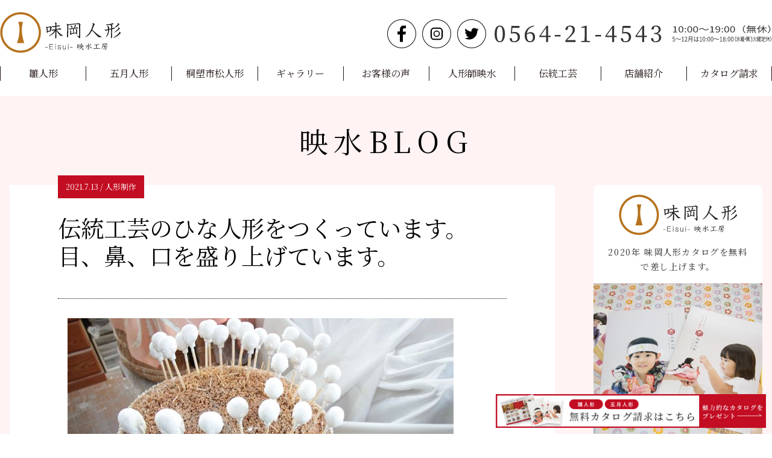

--- FILE ---
content_type: text/html; charset=UTF-8
request_url: https://ajioka.net/blog/seisaku/26113
body_size: 72705
content:

<!DOCTYPE html>
<html dir="ltr" lang="ja" class="no-js">
<head>
<!-- Google Tag Manager -->
<script>(function(w,d,s,l,i){w[l]=w[l]||[];w[l].push({'gtm.start':
new Date().getTime(),event:'gtm.js'});var f=d.getElementsByTagName(s)[0],
j=d.createElement(s),dl=l!='dataLayer'?'&l='+l:'';j.async=true;j.src=
'https://www.googletagmanager.com/gtm.js?id='+i+dl;f.parentNode.insertBefore(j,f);
})(window,document,'script','dataLayer','GTM-W3JHX4K');</script>
<!-- End Google Tag Manager -->

<!-- Global site tag (gtag.js) - Google Analytics -->
<script async src='https://www.googletagmanager.com/gtag/js?id=UA-52261816-1'></script>
<script>
  window.dataLayer = window.dataLayer || [];
  function gtag(){dataLayer.push(arguments);}
  gtag('js', new Date());
  gtag('config', 'UA-52261816-1');
</script>

<meta name="facebook-domain-verification" content="pclz5z708kzbktogktk1bhpu3hzvur" />

<meta charset="UTF-8">
<meta name="viewport" content="width=device-width, initial-scale=1">
<link rel="profile" href="http://gmpg.org/xfn/11">
<link rel="pingback" href="https://ajioka.net/admin/xmlrpc.php">
<title>伝統工芸のひな人形をつくっています。目、鼻、口を盛り上げています。 | 岡崎市｜味岡人形｜雛人形・五月人形・市松人形 制作工房</title>

		<!-- All in One SEO 4.7.5.1 - aioseo.com -->
		<meta name="robots" content="max-image-preview:large" />
		<link rel="canonical" href="https://ajioka.net/blog/seisaku/26113" />
		<meta name="generator" content="All in One SEO (AIOSEO) 4.7.5.1" />
		<script type="application/ld+json" class="aioseo-schema">
			{"@context":"https:\/\/schema.org","@graph":[{"@type":"Article","@id":"https:\/\/ajioka.net\/blog\/seisaku\/26113#article","name":"\u4f1d\u7d71\u5de5\u82b8\u306e\u3072\u306a\u4eba\u5f62\u3092\u3064\u304f\u3063\u3066\u3044\u307e\u3059\u3002\u76ee\u3001\u9f3b\u3001\u53e3\u3092\u76db\u308a\u4e0a\u3052\u3066\u3044\u307e\u3059\u3002 | \u5ca1\u5d0e\u5e02\uff5c\u5473\u5ca1\u4eba\u5f62\uff5c\u96db\u4eba\u5f62\u30fb\u4e94\u6708\u4eba\u5f62\u30fb\u5e02\u677e\u4eba\u5f62 \u5236\u4f5c\u5de5\u623f","headline":"\u4f1d\u7d71\u5de5\u82b8\u306e\u3072\u306a\u4eba\u5f62\u3092\u3064\u304f\u3063\u3066\u3044\u307e\u3059\u3002\u76ee\u3001\u9f3b\u3001\u53e3\u3092\u76db\u308a\u4e0a\u3052\u3066\u3044\u307e\u3059\u3002","author":{"@id":"https:\/\/ajioka.net\/blog\/author\/admindmox#author"},"publisher":{"@id":"https:\/\/ajioka.net\/#organization"},"image":{"@type":"ImageObject","url":"https:\/\/ajioka.net\/admin\/wp-content\/uploads\/2021\/07\/eisuiajioka20210713-2.jpg","@id":"https:\/\/ajioka.net\/blog\/seisaku\/26113\/#articleImage","width":640,"height":427},"datePublished":"2021-07-13T18:36:21+09:00","dateModified":"2021-07-13T19:04:34+09:00","inLanguage":"ja","mainEntityOfPage":{"@id":"https:\/\/ajioka.net\/blog\/seisaku\/26113#webpage"},"isPartOf":{"@id":"https:\/\/ajioka.net\/blog\/seisaku\/26113#webpage"},"articleSection":"\u4eba\u5f62\u5236\u4f5c, \u96db\u4eba\u5f62\u5236\u4f5c"},{"@type":"BreadcrumbList","@id":"https:\/\/ajioka.net\/blog\/seisaku\/26113#breadcrumblist","itemListElement":[{"@type":"ListItem","@id":"https:\/\/ajioka.net\/#listItem","position":1,"name":"\u5bb6","item":"https:\/\/ajioka.net\/","nextItem":"https:\/\/ajioka.net\/blog\/category\/seisaku#listItem"},{"@type":"ListItem","@id":"https:\/\/ajioka.net\/blog\/category\/seisaku#listItem","position":2,"name":"\u4eba\u5f62\u5236\u4f5c","previousItem":"https:\/\/ajioka.net\/#listItem"}]},{"@type":"Organization","@id":"https:\/\/ajioka.net\/#organization","name":"\u5ca1\u5d0e\u5e02\uff5c\u5473\u5ca1\u4eba\u5f62\uff5c\u96db\u4eba\u5f62\u30fb\u4e94\u6708\u4eba\u5f62\u30fb\u5e02\u677e\u4eba\u5f62\u3000\u5236\u4f5c\u5de5\u623f","url":"https:\/\/ajioka.net\/"},{"@type":"Person","@id":"https:\/\/ajioka.net\/blog\/author\/admindmox#author","url":"https:\/\/ajioka.net\/blog\/author\/admindmox","name":"\u4e09\u4ee3\u76ee \u6620\u6c34","image":{"@type":"ImageObject","@id":"https:\/\/ajioka.net\/blog\/seisaku\/26113#authorImage","url":"https:\/\/secure.gravatar.com\/avatar\/59f0c52d34f23f00221c041d7d6b7305?s=96&d=mm&r=g","width":96,"height":96,"caption":"\u4e09\u4ee3\u76ee \u6620\u6c34"}},{"@type":"WebPage","@id":"https:\/\/ajioka.net\/blog\/seisaku\/26113#webpage","url":"https:\/\/ajioka.net\/blog\/seisaku\/26113","name":"\u4f1d\u7d71\u5de5\u82b8\u306e\u3072\u306a\u4eba\u5f62\u3092\u3064\u304f\u3063\u3066\u3044\u307e\u3059\u3002\u76ee\u3001\u9f3b\u3001\u53e3\u3092\u76db\u308a\u4e0a\u3052\u3066\u3044\u307e\u3059\u3002 | \u5ca1\u5d0e\u5e02\uff5c\u5473\u5ca1\u4eba\u5f62\uff5c\u96db\u4eba\u5f62\u30fb\u4e94\u6708\u4eba\u5f62\u30fb\u5e02\u677e\u4eba\u5f62 \u5236\u4f5c\u5de5\u623f","inLanguage":"ja","isPartOf":{"@id":"https:\/\/ajioka.net\/#website"},"breadcrumb":{"@id":"https:\/\/ajioka.net\/blog\/seisaku\/26113#breadcrumblist"},"author":{"@id":"https:\/\/ajioka.net\/blog\/author\/admindmox#author"},"creator":{"@id":"https:\/\/ajioka.net\/blog\/author\/admindmox#author"},"datePublished":"2021-07-13T18:36:21+09:00","dateModified":"2021-07-13T19:04:34+09:00"},{"@type":"WebSite","@id":"https:\/\/ajioka.net\/#website","url":"https:\/\/ajioka.net\/","name":"\u5ca1\u5d0e\u5e02\uff5c\u5473\u5ca1\u4eba\u5f62\uff5c\u96db\u4eba\u5f62\u30fb\u4e94\u6708\u4eba\u5f62\u30fb\u5e02\u677e\u4eba\u5f62\u3000\u5236\u4f5c\u5de5\u623f","inLanguage":"ja","publisher":{"@id":"https:\/\/ajioka.net\/#organization"}}]}
		</script>
		<!-- All in One SEO -->

<link rel='dns-prefetch' href='//cdnjs.cloudflare.com' />
<link rel='dns-prefetch' href='//fonts.googleapis.com' />
<link rel="alternate" type="application/rss+xml" title="岡崎市｜味岡人形｜雛人形・五月人形・市松人形　制作工房 &raquo; 伝統工芸のひな人形をつくっています。目、鼻、口を盛り上げています。 のコメントのフィード" href="https://ajioka.net/blog/seisaku/26113/feed" />
<script type="text/javascript">
/* <![CDATA[ */
window._wpemojiSettings = {"baseUrl":"https:\/\/s.w.org\/images\/core\/emoji\/15.0.3\/72x72\/","ext":".png","svgUrl":"https:\/\/s.w.org\/images\/core\/emoji\/15.0.3\/svg\/","svgExt":".svg","source":{"concatemoji":"https:\/\/ajioka.net\/admin\/wp-includes\/js\/wp-emoji-release.min.js?ver=6.7"}};
/*! This file is auto-generated */
!function(i,n){var o,s,e;function c(e){try{var t={supportTests:e,timestamp:(new Date).valueOf()};sessionStorage.setItem(o,JSON.stringify(t))}catch(e){}}function p(e,t,n){e.clearRect(0,0,e.canvas.width,e.canvas.height),e.fillText(t,0,0);var t=new Uint32Array(e.getImageData(0,0,e.canvas.width,e.canvas.height).data),r=(e.clearRect(0,0,e.canvas.width,e.canvas.height),e.fillText(n,0,0),new Uint32Array(e.getImageData(0,0,e.canvas.width,e.canvas.height).data));return t.every(function(e,t){return e===r[t]})}function u(e,t,n){switch(t){case"flag":return n(e,"\ud83c\udff3\ufe0f\u200d\u26a7\ufe0f","\ud83c\udff3\ufe0f\u200b\u26a7\ufe0f")?!1:!n(e,"\ud83c\uddfa\ud83c\uddf3","\ud83c\uddfa\u200b\ud83c\uddf3")&&!n(e,"\ud83c\udff4\udb40\udc67\udb40\udc62\udb40\udc65\udb40\udc6e\udb40\udc67\udb40\udc7f","\ud83c\udff4\u200b\udb40\udc67\u200b\udb40\udc62\u200b\udb40\udc65\u200b\udb40\udc6e\u200b\udb40\udc67\u200b\udb40\udc7f");case"emoji":return!n(e,"\ud83d\udc26\u200d\u2b1b","\ud83d\udc26\u200b\u2b1b")}return!1}function f(e,t,n){var r="undefined"!=typeof WorkerGlobalScope&&self instanceof WorkerGlobalScope?new OffscreenCanvas(300,150):i.createElement("canvas"),a=r.getContext("2d",{willReadFrequently:!0}),o=(a.textBaseline="top",a.font="600 32px Arial",{});return e.forEach(function(e){o[e]=t(a,e,n)}),o}function t(e){var t=i.createElement("script");t.src=e,t.defer=!0,i.head.appendChild(t)}"undefined"!=typeof Promise&&(o="wpEmojiSettingsSupports",s=["flag","emoji"],n.supports={everything:!0,everythingExceptFlag:!0},e=new Promise(function(e){i.addEventListener("DOMContentLoaded",e,{once:!0})}),new Promise(function(t){var n=function(){try{var e=JSON.parse(sessionStorage.getItem(o));if("object"==typeof e&&"number"==typeof e.timestamp&&(new Date).valueOf()<e.timestamp+604800&&"object"==typeof e.supportTests)return e.supportTests}catch(e){}return null}();if(!n){if("undefined"!=typeof Worker&&"undefined"!=typeof OffscreenCanvas&&"undefined"!=typeof URL&&URL.createObjectURL&&"undefined"!=typeof Blob)try{var e="postMessage("+f.toString()+"("+[JSON.stringify(s),u.toString(),p.toString()].join(",")+"));",r=new Blob([e],{type:"text/javascript"}),a=new Worker(URL.createObjectURL(r),{name:"wpTestEmojiSupports"});return void(a.onmessage=function(e){c(n=e.data),a.terminate(),t(n)})}catch(e){}c(n=f(s,u,p))}t(n)}).then(function(e){for(var t in e)n.supports[t]=e[t],n.supports.everything=n.supports.everything&&n.supports[t],"flag"!==t&&(n.supports.everythingExceptFlag=n.supports.everythingExceptFlag&&n.supports[t]);n.supports.everythingExceptFlag=n.supports.everythingExceptFlag&&!n.supports.flag,n.DOMReady=!1,n.readyCallback=function(){n.DOMReady=!0}}).then(function(){return e}).then(function(){var e;n.supports.everything||(n.readyCallback(),(e=n.source||{}).concatemoji?t(e.concatemoji):e.wpemoji&&e.twemoji&&(t(e.twemoji),t(e.wpemoji)))}))}((window,document),window._wpemojiSettings);
/* ]]> */
</script>
<link rel='stylesheet' id='bootstrapCSS-css' href='//ajioka.net/admin/wp-content/themes/bwp_shopping/js/bootstrap-4.3.1/css/bootstrap.min.css?ver=6.7' type='text/css' media='all' />
<link rel='stylesheet' id='parent-style-css' href='https://ajioka.net/admin/wp-content/themes/welcart_default/style.css?ver=6.7' type='text/css' media='all' />
<link rel='stylesheet' id='bwpAdmin-editorCSS-css' href='//ajioka.net/admin/wp-content/themes/bwp_shopping/editor-style.css?v=1769905698&#038;ver=6.7' type='text/css' media='all' />
<link rel='stylesheet' id='slickCSS-css' href='https://ajioka.net/admin/wp-content/themes/bwp_shopping/js/slick/slick.css?ver=6.7' type='text/css' media='all' />
<link rel='stylesheet' id='slick-themeCSS-css' href='https://ajioka.net/admin/wp-content/themes/bwp_shopping/js/slick/slick-theme.css?ver=6.7' type='text/css' media='all' />
<link rel='stylesheet' id='bwp-basicCSS-css' href='//ajioka.net/admin/wp-content/themes/bwp_shopping/css/basic.css?v=1769905698&#038;ver=6.7' type='text/css' media='all' />
<link rel='stylesheet' id='sidebarCSS-css' href='https://ajioka.net/admin/wp-content/themes/bwp_shopping/css/sidebar.css?v=1769905698&#038;ver=6.7' type='text/css' media='all' />
<link rel='stylesheet' id='postSingleCSS-css' href='https://ajioka.net/admin/wp-content/themes/bwp_shopping/css/postSingle.css?v=1769905698&#038;ver=6.7' type='text/css' media='all' />
<style id='wp-emoji-styles-inline-css' type='text/css'>

	img.wp-smiley, img.emoji {
		display: inline !important;
		border: none !important;
		box-shadow: none !important;
		height: 1em !important;
		width: 1em !important;
		margin: 0 0.07em !important;
		vertical-align: -0.1em !important;
		background: none !important;
		padding: 0 !important;
	}
</style>
<link rel='stylesheet' id='wp-block-library-css' href='https://ajioka.net/admin/wp-includes/css/dist/block-library/style.min.css?ver=6.7' type='text/css' media='all' />
<style id='classic-theme-styles-inline-css' type='text/css'>
/*! This file is auto-generated */
.wp-block-button__link{color:#fff;background-color:#32373c;border-radius:9999px;box-shadow:none;text-decoration:none;padding:calc(.667em + 2px) calc(1.333em + 2px);font-size:1.125em}.wp-block-file__button{background:#32373c;color:#fff;text-decoration:none}
</style>
<style id='global-styles-inline-css' type='text/css'>
:root{--wp--preset--aspect-ratio--square: 1;--wp--preset--aspect-ratio--4-3: 4/3;--wp--preset--aspect-ratio--3-4: 3/4;--wp--preset--aspect-ratio--3-2: 3/2;--wp--preset--aspect-ratio--2-3: 2/3;--wp--preset--aspect-ratio--16-9: 16/9;--wp--preset--aspect-ratio--9-16: 9/16;--wp--preset--color--black: #000000;--wp--preset--color--cyan-bluish-gray: #abb8c3;--wp--preset--color--white: #ffffff;--wp--preset--color--pale-pink: #f78da7;--wp--preset--color--vivid-red: #cf2e2e;--wp--preset--color--luminous-vivid-orange: #ff6900;--wp--preset--color--luminous-vivid-amber: #fcb900;--wp--preset--color--light-green-cyan: #7bdcb5;--wp--preset--color--vivid-green-cyan: #00d084;--wp--preset--color--pale-cyan-blue: #8ed1fc;--wp--preset--color--vivid-cyan-blue: #0693e3;--wp--preset--color--vivid-purple: #9b51e0;--wp--preset--gradient--vivid-cyan-blue-to-vivid-purple: linear-gradient(135deg,rgba(6,147,227,1) 0%,rgb(155,81,224) 100%);--wp--preset--gradient--light-green-cyan-to-vivid-green-cyan: linear-gradient(135deg,rgb(122,220,180) 0%,rgb(0,208,130) 100%);--wp--preset--gradient--luminous-vivid-amber-to-luminous-vivid-orange: linear-gradient(135deg,rgba(252,185,0,1) 0%,rgba(255,105,0,1) 100%);--wp--preset--gradient--luminous-vivid-orange-to-vivid-red: linear-gradient(135deg,rgba(255,105,0,1) 0%,rgb(207,46,46) 100%);--wp--preset--gradient--very-light-gray-to-cyan-bluish-gray: linear-gradient(135deg,rgb(238,238,238) 0%,rgb(169,184,195) 100%);--wp--preset--gradient--cool-to-warm-spectrum: linear-gradient(135deg,rgb(74,234,220) 0%,rgb(151,120,209) 20%,rgb(207,42,186) 40%,rgb(238,44,130) 60%,rgb(251,105,98) 80%,rgb(254,248,76) 100%);--wp--preset--gradient--blush-light-purple: linear-gradient(135deg,rgb(255,206,236) 0%,rgb(152,150,240) 100%);--wp--preset--gradient--blush-bordeaux: linear-gradient(135deg,rgb(254,205,165) 0%,rgb(254,45,45) 50%,rgb(107,0,62) 100%);--wp--preset--gradient--luminous-dusk: linear-gradient(135deg,rgb(255,203,112) 0%,rgb(199,81,192) 50%,rgb(65,88,208) 100%);--wp--preset--gradient--pale-ocean: linear-gradient(135deg,rgb(255,245,203) 0%,rgb(182,227,212) 50%,rgb(51,167,181) 100%);--wp--preset--gradient--electric-grass: linear-gradient(135deg,rgb(202,248,128) 0%,rgb(113,206,126) 100%);--wp--preset--gradient--midnight: linear-gradient(135deg,rgb(2,3,129) 0%,rgb(40,116,252) 100%);--wp--preset--font-size--small: 13px;--wp--preset--font-size--medium: 20px;--wp--preset--font-size--large: 36px;--wp--preset--font-size--x-large: 42px;--wp--preset--spacing--20: 0.44rem;--wp--preset--spacing--30: 0.67rem;--wp--preset--spacing--40: 1rem;--wp--preset--spacing--50: 1.5rem;--wp--preset--spacing--60: 2.25rem;--wp--preset--spacing--70: 3.38rem;--wp--preset--spacing--80: 5.06rem;--wp--preset--shadow--natural: 6px 6px 9px rgba(0, 0, 0, 0.2);--wp--preset--shadow--deep: 12px 12px 50px rgba(0, 0, 0, 0.4);--wp--preset--shadow--sharp: 6px 6px 0px rgba(0, 0, 0, 0.2);--wp--preset--shadow--outlined: 6px 6px 0px -3px rgba(255, 255, 255, 1), 6px 6px rgba(0, 0, 0, 1);--wp--preset--shadow--crisp: 6px 6px 0px rgba(0, 0, 0, 1);}:where(.is-layout-flex){gap: 0.5em;}:where(.is-layout-grid){gap: 0.5em;}body .is-layout-flex{display: flex;}.is-layout-flex{flex-wrap: wrap;align-items: center;}.is-layout-flex > :is(*, div){margin: 0;}body .is-layout-grid{display: grid;}.is-layout-grid > :is(*, div){margin: 0;}:where(.wp-block-columns.is-layout-flex){gap: 2em;}:where(.wp-block-columns.is-layout-grid){gap: 2em;}:where(.wp-block-post-template.is-layout-flex){gap: 1.25em;}:where(.wp-block-post-template.is-layout-grid){gap: 1.25em;}.has-black-color{color: var(--wp--preset--color--black) !important;}.has-cyan-bluish-gray-color{color: var(--wp--preset--color--cyan-bluish-gray) !important;}.has-white-color{color: var(--wp--preset--color--white) !important;}.has-pale-pink-color{color: var(--wp--preset--color--pale-pink) !important;}.has-vivid-red-color{color: var(--wp--preset--color--vivid-red) !important;}.has-luminous-vivid-orange-color{color: var(--wp--preset--color--luminous-vivid-orange) !important;}.has-luminous-vivid-amber-color{color: var(--wp--preset--color--luminous-vivid-amber) !important;}.has-light-green-cyan-color{color: var(--wp--preset--color--light-green-cyan) !important;}.has-vivid-green-cyan-color{color: var(--wp--preset--color--vivid-green-cyan) !important;}.has-pale-cyan-blue-color{color: var(--wp--preset--color--pale-cyan-blue) !important;}.has-vivid-cyan-blue-color{color: var(--wp--preset--color--vivid-cyan-blue) !important;}.has-vivid-purple-color{color: var(--wp--preset--color--vivid-purple) !important;}.has-black-background-color{background-color: var(--wp--preset--color--black) !important;}.has-cyan-bluish-gray-background-color{background-color: var(--wp--preset--color--cyan-bluish-gray) !important;}.has-white-background-color{background-color: var(--wp--preset--color--white) !important;}.has-pale-pink-background-color{background-color: var(--wp--preset--color--pale-pink) !important;}.has-vivid-red-background-color{background-color: var(--wp--preset--color--vivid-red) !important;}.has-luminous-vivid-orange-background-color{background-color: var(--wp--preset--color--luminous-vivid-orange) !important;}.has-luminous-vivid-amber-background-color{background-color: var(--wp--preset--color--luminous-vivid-amber) !important;}.has-light-green-cyan-background-color{background-color: var(--wp--preset--color--light-green-cyan) !important;}.has-vivid-green-cyan-background-color{background-color: var(--wp--preset--color--vivid-green-cyan) !important;}.has-pale-cyan-blue-background-color{background-color: var(--wp--preset--color--pale-cyan-blue) !important;}.has-vivid-cyan-blue-background-color{background-color: var(--wp--preset--color--vivid-cyan-blue) !important;}.has-vivid-purple-background-color{background-color: var(--wp--preset--color--vivid-purple) !important;}.has-black-border-color{border-color: var(--wp--preset--color--black) !important;}.has-cyan-bluish-gray-border-color{border-color: var(--wp--preset--color--cyan-bluish-gray) !important;}.has-white-border-color{border-color: var(--wp--preset--color--white) !important;}.has-pale-pink-border-color{border-color: var(--wp--preset--color--pale-pink) !important;}.has-vivid-red-border-color{border-color: var(--wp--preset--color--vivid-red) !important;}.has-luminous-vivid-orange-border-color{border-color: var(--wp--preset--color--luminous-vivid-orange) !important;}.has-luminous-vivid-amber-border-color{border-color: var(--wp--preset--color--luminous-vivid-amber) !important;}.has-light-green-cyan-border-color{border-color: var(--wp--preset--color--light-green-cyan) !important;}.has-vivid-green-cyan-border-color{border-color: var(--wp--preset--color--vivid-green-cyan) !important;}.has-pale-cyan-blue-border-color{border-color: var(--wp--preset--color--pale-cyan-blue) !important;}.has-vivid-cyan-blue-border-color{border-color: var(--wp--preset--color--vivid-cyan-blue) !important;}.has-vivid-purple-border-color{border-color: var(--wp--preset--color--vivid-purple) !important;}.has-vivid-cyan-blue-to-vivid-purple-gradient-background{background: var(--wp--preset--gradient--vivid-cyan-blue-to-vivid-purple) !important;}.has-light-green-cyan-to-vivid-green-cyan-gradient-background{background: var(--wp--preset--gradient--light-green-cyan-to-vivid-green-cyan) !important;}.has-luminous-vivid-amber-to-luminous-vivid-orange-gradient-background{background: var(--wp--preset--gradient--luminous-vivid-amber-to-luminous-vivid-orange) !important;}.has-luminous-vivid-orange-to-vivid-red-gradient-background{background: var(--wp--preset--gradient--luminous-vivid-orange-to-vivid-red) !important;}.has-very-light-gray-to-cyan-bluish-gray-gradient-background{background: var(--wp--preset--gradient--very-light-gray-to-cyan-bluish-gray) !important;}.has-cool-to-warm-spectrum-gradient-background{background: var(--wp--preset--gradient--cool-to-warm-spectrum) !important;}.has-blush-light-purple-gradient-background{background: var(--wp--preset--gradient--blush-light-purple) !important;}.has-blush-bordeaux-gradient-background{background: var(--wp--preset--gradient--blush-bordeaux) !important;}.has-luminous-dusk-gradient-background{background: var(--wp--preset--gradient--luminous-dusk) !important;}.has-pale-ocean-gradient-background{background: var(--wp--preset--gradient--pale-ocean) !important;}.has-electric-grass-gradient-background{background: var(--wp--preset--gradient--electric-grass) !important;}.has-midnight-gradient-background{background: var(--wp--preset--gradient--midnight) !important;}.has-small-font-size{font-size: var(--wp--preset--font-size--small) !important;}.has-medium-font-size{font-size: var(--wp--preset--font-size--medium) !important;}.has-large-font-size{font-size: var(--wp--preset--font-size--large) !important;}.has-x-large-font-size{font-size: var(--wp--preset--font-size--x-large) !important;}
:where(.wp-block-post-template.is-layout-flex){gap: 1.25em;}:where(.wp-block-post-template.is-layout-grid){gap: 1.25em;}
:where(.wp-block-columns.is-layout-flex){gap: 2em;}:where(.wp-block-columns.is-layout-grid){gap: 2em;}
:root :where(.wp-block-pullquote){font-size: 1.5em;line-height: 1.6;}
</style>
<link rel='stylesheet' id='fancybox-for-wp-css' href='https://ajioka.net/admin/wp-content/plugins/fancybox-for-wordpress/assets/css/fancybox.css?ver=1.3.4' type='text/css' media='all' />
<link rel='stylesheet' id='pz-linkcard-css' href='//ajioka.net/admin/wp-content/uploads/pz-linkcard/style.css?ver=6.7' type='text/css' media='all' />
<link rel='stylesheet' id='fontawesome_css-css' href='//ajioka.net/admin/wp-content/themes/bwp_shopping/font/fontawesome/css/all.css?ver=6.7' type='text/css' media='all' />
<link rel='stylesheet' id='googleFonts_NotoSerif-css' href='//fonts.googleapis.com/css2?family=Noto+Serif+JP%3Awght%40300%3B400%3B700%3B900&#038;display=swap&#038;ver=6.7' type='text/css' media='all' />
<link rel='stylesheet' id='googleFonts_NotoSans-css' href='//fonts.googleapis.com/css2?family=Noto+Sans+JP%3Awght%40300%3B400%3B700%3B900&#038;display=swap&#038;ver=6.7' type='text/css' media='all' />
<script type="text/javascript" src="https://ajioka.net/admin/wp-includes/js/jquery/jquery.min.js?ver=3.7.1" id="jquery-core-js"></script>
<script type="text/javascript" src="https://ajioka.net/admin/wp-includes/js/jquery/jquery-migrate.min.js?ver=3.4.1" id="jquery-migrate-js"></script>
<script type="text/javascript" src="https://ajioka.net/admin/wp-content/plugins/fancybox-for-wordpress/assets/js/purify.min.js?ver=1.3.4" id="purify-js"></script>
<script type="text/javascript" src="https://ajioka.net/admin/wp-content/plugins/fancybox-for-wordpress/assets/js/jquery.fancybox.js?ver=1.3.4" id="fancybox-for-wp-js"></script>
<script type="text/javascript" src="//ajioka.net/admin/wp-content/themes/bwp_shopping/js/html5.js?ver=3.7.3" id="bwp-html5-js"></script>
<script type="text/javascript" src="https://cdnjs.cloudflare.com/ajax/libs/popper.js/1.14.0/umd/popper.min.js?ver=6.7" id="popperJS-js"></script>
<script type="text/javascript" src="//ajioka.net/admin/wp-content/themes/bwp_shopping/js/bootstrap-4.3.1/js/bootstrap.min.js?ver=6.7" id="bootstrapMinJS-js"></script>
<link rel="https://api.w.org/" href="https://ajioka.net/wp-json/" /><link rel="alternate" title="JSON" type="application/json" href="https://ajioka.net/wp-json/wp/v2/posts/26113" /><link rel="EditURI" type="application/rsd+xml" title="RSD" href="https://ajioka.net/admin/xmlrpc.php?rsd" />
<meta name="generator" content="WordPress 6.7" />
<link rel='shortlink' href='https://ajioka.net/?p=26113' />
<link rel="alternate" title="oEmbed (JSON)" type="application/json+oembed" href="https://ajioka.net/wp-json/oembed/1.0/embed?url=https%3A%2F%2Fajioka.net%2Fblog%2Fseisaku%2F26113" />
<link rel="alternate" title="oEmbed (XML)" type="text/xml+oembed" href="https://ajioka.net/wp-json/oembed/1.0/embed?url=https%3A%2F%2Fajioka.net%2Fblog%2Fseisaku%2F26113&#038;format=xml" />

<!-- Fancybox for WordPress v3.3.5 -->
<style type="text/css">
	.fancybox-slide--image .fancybox-content{background-color: #FFFFFF}div.fancybox-caption{display:none !important;}
	
	img.fancybox-image{border-width:10px;border-color:#FFFFFF;border-style:solid;}
	div.fancybox-bg{background-color:rgba(102,102,102,0.3);opacity:1 !important;}div.fancybox-content{border-color:#FFFFFF}
	div#fancybox-title{background-color:#FFFFFF}
	div.fancybox-content{background-color:#FFFFFF}
	div#fancybox-title-inside{color:#333333}
	
	
	
	div.fancybox-caption p.caption-title{display:inline-block}
	div.fancybox-caption p.caption-title{font-size:14px}
	div.fancybox-caption p.caption-title{color:#333333}
	div.fancybox-caption {color:#333333}div.fancybox-caption p.caption-title {background:#fff; width:auto;padding:10px 30px;}div.fancybox-content p.caption-title{color:#333333;margin: 0;padding: 5px 0;}
</style><script type="text/javascript">
	jQuery(function () {

		var mobileOnly = false;
		
		if (mobileOnly) {
			return;
		}

		jQuery.fn.getTitle = function () { // Copy the title of every IMG tag and add it to its parent A so that fancybox can show titles
			var arr = jQuery("a[data-fancybox]");
									jQuery.each(arr, function() {
										var title = jQuery(this).children("img").attr("title");
										var caption = jQuery(this).next("figcaption").html();
                                        if(caption && title){jQuery(this).attr("title",title+" " + caption)}else if(title){ jQuery(this).attr("title",title);}else if(caption){jQuery(this).attr("title",caption);}
									});			}

		// Supported file extensions

				var thumbnails = jQuery("a:has(img)").not(".nolightbox").not('.envira-gallery-link').not('.ngg-simplelightbox').filter(function () {
			return /\.(jpe?g|png|gif|mp4|webp|bmp|pdf)(\?[^/]*)*$/i.test(jQuery(this).attr('href'))
		});
		

		// Add data-type iframe for links that are not images or videos.
		var iframeLinks = jQuery('.fancyboxforwp').filter(function () {
			return !/\.(jpe?g|png|gif|mp4|webp|bmp|pdf)(\?[^/]*)*$/i.test(jQuery(this).attr('href'))
		}).filter(function () {
			return !/vimeo|youtube/i.test(jQuery(this).attr('href'))
		});
		iframeLinks.attr({"data-type": "iframe"}).getTitle();

				// Gallery All
		thumbnails.addClass("fancyboxforwp").attr("data-fancybox", "gallery").getTitle();
		iframeLinks.attr({"data-fancybox": "gallery"}).getTitle();

		// Gallery type NONE
		
		// Call fancybox and apply it on any link with a rel atribute that starts with "fancybox", with the options set on the admin panel
		jQuery("a.fancyboxforwp").fancyboxforwp({
			loop: false,
			smallBtn: false,
			zoomOpacity: "auto",
			animationEffect: "fade",
			animationDuration: 500,
			transitionEffect: "fade",
			transitionDuration: "300",
			overlayShow: true,
			overlayOpacity: "0.3",
			titleShow: true,
			titlePosition: "inside",
			keyboard: true,
			showCloseButton: false,
			arrows: true,
			clickContent:false,
			clickSlide: "close",
			mobile: {
				clickContent: function (current, event) {
					return current.type === "image" ? "toggleControls" : false;
				},
				clickSlide: function (current, event) {
					return current.type === "image" ? "close" : "close";
				},
			},
			wheel: false,
			toolbar: true,
			preventCaptionOverlap: true,
			onInit: function() { },			onDeactivate
	: function() { },		beforeClose: function() { },			afterShow: function(instance) { jQuery( ".fancybox-image" ).on("click", function( ){ ( instance.isScaledDown() ) ? instance.scaleToActual() : instance.scaleToFit() }) },				afterClose: function() { },					caption : function( instance, item ) {var title ="";if("undefined" != typeof jQuery(this).context ){var title = jQuery(this).context.title;} else { var title = ("undefined" != typeof jQuery(this).attr("title")) ? jQuery(this).attr("title") : false;}var caption = jQuery(this).data('caption') || '';if ( item.type === 'image' && title.length ) {caption = (caption.length ? caption + '<br />' : '') + '<p class="caption-title">'+title+'</p>' ;}return caption;},
		afterLoad : function( instance, current ) {current.$content.append('<div class=\"fancybox-custom-caption inside-caption\" style=\" position: absolute;left:0;right:0;color:#000;margin:0 auto;bottom:0;text-align:center;background-color:#FFFFFF \">' + current.opts.caption + '</div>');},
			})
		;

			})
</script>
<!-- END Fancybox for WordPress -->
		<script>
			document.documentElement.className = document.documentElement.className.replace('no-js', 'js');
		</script>
				<style>
			.no-js img.lazyload {
				display: none;
			}

			figure.wp-block-image img.lazyloading {
				min-width: 150px;
			}

						.lazyload, .lazyloading {
				opacity: 0;
			}

			.lazyloaded {
				opacity: 1;
				transition: opacity 400ms;
				transition-delay: 0ms;
			}

					</style>
		<style type="text/css">.broken_link, a.broken_link {
	text-decoration: line-through;
}</style><style type="text/css">.saboxplugin-wrap{-webkit-box-sizing:border-box;-moz-box-sizing:border-box;-ms-box-sizing:border-box;box-sizing:border-box;border:1px solid #eee;width:100%;clear:both;display:block;overflow:hidden;word-wrap:break-word;position:relative}.saboxplugin-wrap .saboxplugin-gravatar{float:left;padding:0 20px 20px 20px}.saboxplugin-wrap .saboxplugin-gravatar img{max-width:100px;height:auto;border-radius:0;}.saboxplugin-wrap .saboxplugin-authorname{font-size:18px;line-height:1;margin:20px 0 0 20px;display:block}.saboxplugin-wrap .saboxplugin-authorname a{text-decoration:none}.saboxplugin-wrap .saboxplugin-authorname a:focus{outline:0}.saboxplugin-wrap .saboxplugin-desc{display:block;margin:5px 20px}.saboxplugin-wrap .saboxplugin-desc a{text-decoration:underline}.saboxplugin-wrap .saboxplugin-desc p{margin:5px 0 12px}.saboxplugin-wrap .saboxplugin-web{margin:0 20px 15px;text-align:left}.saboxplugin-wrap .sab-web-position{text-align:right}.saboxplugin-wrap .saboxplugin-web a{color:#ccc;text-decoration:none}.saboxplugin-wrap .saboxplugin-socials{position:relative;display:block;background:#fcfcfc;padding:5px;border-top:1px solid #eee}.saboxplugin-wrap .saboxplugin-socials a svg{width:20px;height:20px}.saboxplugin-wrap .saboxplugin-socials a svg .st2{fill:#fff; transform-origin:center center;}.saboxplugin-wrap .saboxplugin-socials a svg .st1{fill:rgba(0,0,0,.3)}.saboxplugin-wrap .saboxplugin-socials a:hover{opacity:.8;-webkit-transition:opacity .4s;-moz-transition:opacity .4s;-o-transition:opacity .4s;transition:opacity .4s;box-shadow:none!important;-webkit-box-shadow:none!important}.saboxplugin-wrap .saboxplugin-socials .saboxplugin-icon-color{box-shadow:none;padding:0;border:0;-webkit-transition:opacity .4s;-moz-transition:opacity .4s;-o-transition:opacity .4s;transition:opacity .4s;display:inline-block;color:#fff;font-size:0;text-decoration:inherit;margin:5px;-webkit-border-radius:0;-moz-border-radius:0;-ms-border-radius:0;-o-border-radius:0;border-radius:0;overflow:hidden}.saboxplugin-wrap .saboxplugin-socials .saboxplugin-icon-grey{text-decoration:inherit;box-shadow:none;position:relative;display:-moz-inline-stack;display:inline-block;vertical-align:middle;zoom:1;margin:10px 5px;color:#444;fill:#444}.clearfix:after,.clearfix:before{content:' ';display:table;line-height:0;clear:both}.ie7 .clearfix{zoom:1}.saboxplugin-socials.sabox-colored .saboxplugin-icon-color .sab-twitch{border-color:#38245c}.saboxplugin-socials.sabox-colored .saboxplugin-icon-color .sab-addthis{border-color:#e91c00}.saboxplugin-socials.sabox-colored .saboxplugin-icon-color .sab-behance{border-color:#003eb0}.saboxplugin-socials.sabox-colored .saboxplugin-icon-color .sab-delicious{border-color:#06c}.saboxplugin-socials.sabox-colored .saboxplugin-icon-color .sab-deviantart{border-color:#036824}.saboxplugin-socials.sabox-colored .saboxplugin-icon-color .sab-digg{border-color:#00327c}.saboxplugin-socials.sabox-colored .saboxplugin-icon-color .sab-dribbble{border-color:#ba1655}.saboxplugin-socials.sabox-colored .saboxplugin-icon-color .sab-facebook{border-color:#1e2e4f}.saboxplugin-socials.sabox-colored .saboxplugin-icon-color .sab-flickr{border-color:#003576}.saboxplugin-socials.sabox-colored .saboxplugin-icon-color .sab-github{border-color:#264874}.saboxplugin-socials.sabox-colored .saboxplugin-icon-color .sab-google{border-color:#0b51c5}.saboxplugin-socials.sabox-colored .saboxplugin-icon-color .sab-googleplus{border-color:#96271a}.saboxplugin-socials.sabox-colored .saboxplugin-icon-color .sab-html5{border-color:#902e13}.saboxplugin-socials.sabox-colored .saboxplugin-icon-color .sab-instagram{border-color:#1630aa}.saboxplugin-socials.sabox-colored .saboxplugin-icon-color .sab-linkedin{border-color:#00344f}.saboxplugin-socials.sabox-colored .saboxplugin-icon-color .sab-pinterest{border-color:#5b040e}.saboxplugin-socials.sabox-colored .saboxplugin-icon-color .sab-reddit{border-color:#992900}.saboxplugin-socials.sabox-colored .saboxplugin-icon-color .sab-rss{border-color:#a43b0a}.saboxplugin-socials.sabox-colored .saboxplugin-icon-color .sab-sharethis{border-color:#5d8420}.saboxplugin-socials.sabox-colored .saboxplugin-icon-color .sab-skype{border-color:#00658a}.saboxplugin-socials.sabox-colored .saboxplugin-icon-color .sab-soundcloud{border-color:#995200}.saboxplugin-socials.sabox-colored .saboxplugin-icon-color .sab-spotify{border-color:#0f612c}.saboxplugin-socials.sabox-colored .saboxplugin-icon-color .sab-stackoverflow{border-color:#a95009}.saboxplugin-socials.sabox-colored .saboxplugin-icon-color .sab-steam{border-color:#006388}.saboxplugin-socials.sabox-colored .saboxplugin-icon-color .sab-user_email{border-color:#b84e05}.saboxplugin-socials.sabox-colored .saboxplugin-icon-color .sab-stumbleUpon{border-color:#9b280e}.saboxplugin-socials.sabox-colored .saboxplugin-icon-color .sab-tumblr{border-color:#10151b}.saboxplugin-socials.sabox-colored .saboxplugin-icon-color .sab-twitter{border-color:#0967a0}.saboxplugin-socials.sabox-colored .saboxplugin-icon-color .sab-vimeo{border-color:#0d7091}.saboxplugin-socials.sabox-colored .saboxplugin-icon-color .sab-windows{border-color:#003f71}.saboxplugin-socials.sabox-colored .saboxplugin-icon-color .sab-whatsapp{border-color:#003f71}.saboxplugin-socials.sabox-colored .saboxplugin-icon-color .sab-wordpress{border-color:#0f3647}.saboxplugin-socials.sabox-colored .saboxplugin-icon-color .sab-yahoo{border-color:#14002d}.saboxplugin-socials.sabox-colored .saboxplugin-icon-color .sab-youtube{border-color:#900}.saboxplugin-socials.sabox-colored .saboxplugin-icon-color .sab-xing{border-color:#000202}.saboxplugin-socials.sabox-colored .saboxplugin-icon-color .sab-mixcloud{border-color:#2475a0}.saboxplugin-socials.sabox-colored .saboxplugin-icon-color .sab-vk{border-color:#243549}.saboxplugin-socials.sabox-colored .saboxplugin-icon-color .sab-medium{border-color:#00452c}.saboxplugin-socials.sabox-colored .saboxplugin-icon-color .sab-quora{border-color:#420e00}.saboxplugin-socials.sabox-colored .saboxplugin-icon-color .sab-meetup{border-color:#9b181c}.saboxplugin-socials.sabox-colored .saboxplugin-icon-color .sab-goodreads{border-color:#000}.saboxplugin-socials.sabox-colored .saboxplugin-icon-color .sab-snapchat{border-color:#999700}.saboxplugin-socials.sabox-colored .saboxplugin-icon-color .sab-500px{border-color:#00557f}.saboxplugin-socials.sabox-colored .saboxplugin-icon-color .sab-mastodont{border-color:#185886}.sabox-plus-item{margin-bottom:20px}@media screen and (max-width:480px){.saboxplugin-wrap{text-align:center}.saboxplugin-wrap .saboxplugin-gravatar{float:none;padding:20px 0;text-align:center;margin:0 auto;display:block}.saboxplugin-wrap .saboxplugin-gravatar img{float:none;display:inline-block;display:-moz-inline-stack;vertical-align:middle;zoom:1}.saboxplugin-wrap .saboxplugin-desc{margin:0 10px 20px;text-align:center}.saboxplugin-wrap .saboxplugin-authorname{text-align:center;margin:10px 0 20px}}body .saboxplugin-authorname a,body .saboxplugin-authorname a:hover{box-shadow:none;-webkit-box-shadow:none}a.sab-profile-edit{font-size:16px!important;line-height:1!important}.sab-edit-settings a,a.sab-profile-edit{color:#0073aa!important;box-shadow:none!important;-webkit-box-shadow:none!important}.sab-edit-settings{margin-right:15px;position:absolute;right:0;z-index:2;bottom:10px;line-height:20px}.sab-edit-settings i{margin-left:5px}.saboxplugin-socials{line-height:1!important}.rtl .saboxplugin-wrap .saboxplugin-gravatar{float:right}.rtl .saboxplugin-wrap .saboxplugin-authorname{display:flex;align-items:center}.rtl .saboxplugin-wrap .saboxplugin-authorname .sab-profile-edit{margin-right:10px}.rtl .sab-edit-settings{right:auto;left:0}img.sab-custom-avatar{max-width:75px;}.saboxplugin-wrap {margin-top:0px; margin-bottom:0px; padding: 0px 0px }.saboxplugin-wrap .saboxplugin-authorname {font-size:18px; line-height:25px;}.saboxplugin-wrap .saboxplugin-desc p, .saboxplugin-wrap .saboxplugin-desc {font-size:14px !important; line-height:21px !important;}.saboxplugin-wrap .saboxplugin-web {font-size:14px;}.saboxplugin-wrap .saboxplugin-socials a svg {width:18px;height:18px;}</style></head>

<body>

<!-- Google Tag Manager (noscript) -->
<noscript><iframe src="https://www.googletagmanager.com/ns.html?id=GTM-W3JHX4K"
height="0" width="0" style="display:none;visibility:hidden"></iframe></noscript>
<!-- End Google Tag Manager (noscript) -->

<header id='siteHeaderV2' class='other'>
<nav class='navbar navbar-expand-lg navbar-light gnav'>

<a href='https://ajioka.net/' class='navbar-brand pc'><img data-src='/img/logoColor03.svg' alt='岡崎市｜味岡人形｜雛人形・五月人形・市松人形　制作工房' src='[data-uri]' class='lazyload' /><noscript><img src='/img/logoColor03.svg' alt='岡崎市｜味岡人形｜雛人形・五月人形・市松人形　制作工房'/></noscript></a>
<a href='https://ajioka.net/' class='navbar-brand sp'><img data-src='/img/logoColor03.svg' src='[data-uri]' class='lazyload' /><noscript><img src='/img/logoColor03.svg'/></noscript></a>

<ul class='linkButton sp'>
<li><a herf='/shopping/usces-cart'><img data-src='/img/iconSPCart01.svg' src='[data-uri]' class='lazyload' /><noscript><img src='/img/iconSPCart01.svg'/></noscript></a></li>
<li><a herf='/shopping/favoriteitem/'><img data-src='/img/iconSPFavorite01.svg' src='[data-uri]' class='lazyload' /><noscript><img src='/img/iconSPFavorite01.svg'/></noscript></a></li>
<li><a herf='' class="toggler" data-toggle="collapse" data-target="#navbarNavAltMarkup" aria-controls="navbarNavAltMarkup" aria-expanded="false"></a></li>
</ul>

<div class='menuMain pc'>
<a href='https://www.facebook.com/ajiokaeisuidoll/' target='_blank'><img data-src='/img/headerFacebook01.svg' class='sns lazyload' src='[data-uri]' /><noscript><img src='/img/headerFacebook01.svg' class='sns'/></noscript></a>
<a href='https://www.instagram.com/ajiokaeisui/' target='_blank'><img data-src='/img/headerInsta01.svg' class='sns lazyload' src='[data-uri]' /><noscript><img src='/img/headerInsta01.svg' class='sns'/></noscript></a>
<a href='https://twitter.com/ajiokaeisui' target='_blank'><img data-src='/img/headerTwitter01.svg' class='sns lazyload' src='[data-uri]' /><noscript><img src='/img/headerTwitter01.svg' class='sns'/></noscript></a>
<a href='tel:0564214543'><img data-src='/img/headerTel04.svg' class='tel lazyload' src='[data-uri]' /><noscript><img src='/img/headerTel04.svg' class='tel'/></noscript></a>
</div><!-- .menuMain -->

<div class="menuSub pc">
<ul>
<li class="nav-item dropdown"><a class="nav-link nav-ddown" href="javascript:void(0)" data-ddown="hina" data-color="red">雛人形</span></a></li>
<li class="nav-item dropdown"><a class="nav-link nav-ddown" href="javascript:void(0)" data-ddown="gogatsu" data-color="blue">五月人形</a></li>
<li class="nav-item dropdown"><a class="nav-link nav-ddown" href="javascript:void(0)" data-ddown="ichimatsu" data-color="purple">桐塑市松人形</a></li>
<li class="nav-item"><a class="nav-link" href="/gallery_trial">ギャラリー</a></li>
<li class="nav-item"><a class="nav-link" href="/voice">お客様の声</a></li>
<li class="nav-item dropdown"><a class="nav-link nav-ddown" href="javascript:void(0)" data-ddown="eisui" data-color="ivory">人形師映水</a></li>
<li class="nav-item dropdown"><a class="nav-link nav-ddown" href="javascript:void(0)" data-ddown="trad" data-color="ivory">伝統工芸</a></li>
<li class="nav-item"><a class="nav-link" href="/store">店舗紹介</a></li>
<li class="nav-item"><a class="nav-link" href="/request_catalog">カタログ請求</a></li>
</ul>
</div><!-- .navbar-nav -->

<!-- SPハンバーガー -->
<div class="collapse navbar-collapse" id="navbarNavAltMarkup">
<div class="menuSP sp">
<ul class='row'>
<li class="col-12 nav-item nav-prim"><a class="nav-link" data-toggle="collapse" href="#collapseSub1" role="button" aria-expanded="false" aria-controls="collapseSub1">雛人形</span></a></li>
<div class="col-12 collapse" id="collapseSub1">
  <li class="nav-item nav-second"><a class="nav-link" href="/custom_order">オーダー 雛人形・似顔お姫様 雛人形</a></li>
  <li class="nav-item nav-second"><a class="nav-link" href="/shopping/category/kimekomi/">手作り木目込み 雛人形</a></li>
  <li class="nav-item nav-second"><a class="nav-link" href="/shopping/category/ishogi/">手作り衣装着 雛人形</a></li>
</div>
<li class="col-12 nav-item nav-prim"><a class="nav-link" data-toggle="collapse" href="#collapseSub2" role="button" aria-expanded="false" aria-controls="collapseSub2">五月人形</a></li>
<div class="col-12 collapse" id="collapseSub2">
  <li class="nav-item nav-second"><a class="nav-link" href="/custom_order_gogatsu">オーダーメイド五月人形 似顔お子様大将</a></li>
  <li class="nav-item nav-second"><a class="nav-link" href="/shopping/category/gogatsu">五月人形 鎧飾り 兜飾り</a></li>
  <li class="nav-item nav-second"><a class="nav-link" href="/shopping/category/koinobori/">鯉のぼり</a></li>
</div>
<li class="col-12 nav-item nav-prim"><a class="nav-link" data-toggle="collapse" href="#collapseSub3" role="button" aria-expanded="false" aria-controls="collapseSub3">桐塑市松人形</a></li>
<div class="col-12 collapse" id="collapseSub3">
  <li class="nav-item nav-second"><a class="nav-link" href="/custom_order_ichimatsu">オーダーメイド市松人形 似顔お子様市松人形</a></li>
  <li class="nav-item nav-second"><a class="nav-link" href="/shopping/category/touso_ichimatsu/">桐塑市松人形 裸市松人形</a></li>
</div>
<li class="col-12 nav-item nav-prim"><a class="nav-link" href="/gallery_trial">ギャラリー</a></li>
<li class="col-12 nav-item nav-prim"><a class="nav-link" href="/voice">お客様の声</a></li>
<li class="col-12 nav-item nav-prim"><a class="nav-link" data-toggle="collapse" href="#collapseSubEisui" role="button" aria-expanded="false" aria-controls="collapseSubEisui">人形師映水</span></a></li>
<div class="col-12 collapse" id="collapseSubEisui">
  <li class="nav-item nav-second"><a class="nav-link" href="/eisui">人形師 映水</a></li>
  <li class="nav-item nav-second"><a class="nav-link" href="/philosophy">経営理念</a></li>
</div>
<li class="col-12 nav-item nav-prim"><a class="nav-link" data-toggle="collapse" href="#collapseSub4" role="button" aria-expanded="false" aria-controls="collapseSub4">伝統工芸</a></li>
<div class="col-12 collapse" id="collapseSub4">
  <li class="nav-item nav-second"><a class="nav-link" href="/tradition">伝統工芸</a></li>
  <li class="nav-item nav-second"><a class="nav-link" href="/trad_nagoyasekku">名古屋節句飾</a></li>
</div>
<li class="col-12 nav-item nav-prim"><a class="nav-link" href="/store">店舗紹介（ショールーム）</a></li>
<li class="col-12 nav-item nav-prim"><a class="nav-link" href="/request_catalog">カタログ請求</a></li>
<li class="col-12 nav-item nav-prim"><a class="nav-link" href='/blog'>三代目 映水BLOG</a></li>
<li class="col-6 nav-item nav-prim"><a class="nav-link" href='/shopping/guide'>特定商取引法</a></li>
<li class="col-6 nav-item nav-prim"><a class="nav-link" href='/policy'>プライバシーポリシー</a></li>
<li class="col-6 nav-item nav-prim"><a class="nav-link" href='/contact'>お問合せ</a></li>
<li class="col-6 nav-item nav-prim"><a class="nav-link" href="/shopping/usces-cart">カート</a></li>
<li class="col-6 nav-item nav-prim"><a class="nav-link" href="/shopping/favoriteitem/">お気に入り</a></li>
</ul>
<div class='menuClose'><i class="far fa-times-circle"></i>閉じる</div>
</div><!-- .navbar-nav -->
</div><!-- .collapse -->

</nav><!-- .navbar -->

<div class="ddown-menu hina red">
<ul class='row inner'>
<li class="col-4 ddown-item"><a class="row nav-link" href="/custom_order">
  <div class='thumb'><img data-src='/img/submenuPict01.jpg' data-mh='mhSubmenu' src='[data-uri]' class='lazyload' /><noscript><img src='/img/submenuPict01.jpg' data-mh='mhSubmenu'/></noscript></div>
  <h5 class='link' data-mh='mhSubmenu'>オーダー 雛人形<br/>似顔お姫様 雛人形</h5>
</a></li>
<li class="col-4 ddown-item"><a class="row nav-link" href="/shopping/category/kimekomi/">
  <div class='thumb'><img data-src='/img/submenuPict02.jpg' data-mh='mhSubmenu' src='[data-uri]' class='lazyload' /><noscript><img src='/img/submenuPict02.jpg' data-mh='mhSubmenu'/></noscript></div>
  <h5 class='link' data-mh='mhSubmenu'>手作り<br/>木目込み 雛人形</h5>
</a></li>
<li class="col-4 ddown-item"><a class="row  nav-link" href="/shopping/category/ishogi/">
  <div class='thumb'><img data-src='/img/submenuPict03.jpg' data-mh='mhSubmenu' src='[data-uri]' class='lazyload' /><noscript><img src='/img/submenuPict03.jpg' data-mh='mhSubmenu'/></noscript></div>
  <h5 class='link' data-mh='mhSubmenu'>手作り<br/>衣装着 雛人形</h5>
</a></li>
</ul>
</div>

<div class="ddown-menu gogatsu blue">
<ul class='row inner'>
<li class="col-4 ddown-item"><a class="row nav-link" href="/custom_order_gogatsu">
  <div class='thumb'><img data-src='/img/submenuPict04.jpg' data-mh='mhSubmenu' src='[data-uri]' class='lazyload' /><noscript><img src='/img/submenuPict04.jpg' data-mh='mhSubmenu'/></noscript></div>
  <h5 class='link' data-mh='mhSubmenu'><p>オーダーメイド五月人形<br/>似顔お子様大将</p></h5>
</a></li>
<li class="col-4 ddown-item"><a class="row nav-link" href="/shopping/category/gogatsu">
  <div class='thumb'><img data-src='/img/submenuPict05.jpg' data-mh='mhSubmenu' src='[data-uri]' class='lazyload' /><noscript><img src='/img/submenuPict05.jpg' data-mh='mhSubmenu'/></noscript></div>
  <h5 class='link' data-mh='mhSubmenu'><p>五月人形<br/>鎧飾り 兜飾り</p></h5>
</a></li>
<li class="col-4 ddown-item"><a class="row nav-link" href="/shopping/category/koinobori/">
  <div class='thumb'><img data-src='/img/submenuPict08.jpg' data-mh='mhSubmenu' src='[data-uri]' class='lazyload' /><noscript><img src='/img/submenuPict08.jpg' data-mh='mhSubmenu'/></noscript></div>
  <h5 class='link' data-mh='mhSubmenu'><p>鯉のぼり</p></h5>
</a></li>
</ul>
</div>

<div class="ddown-menu ichimatsu purple">
<ul class='row inner'>
<li class="col-6 ddown-item"><a class="row nav-link" href="/custom_order_ichimatsu">
  <div class='thumb'><img data-src='/img/submenuPict06.jpg?v=2' data-mh='mhSubmenu' src='[data-uri]' class='lazyload' /><noscript><img src='/img/submenuPict06.jpg?v=2' data-mh='mhSubmenu'/></noscript></div>
  <h5 class='link' data-mh='mhSubmenu'><p>オーダーメイド市松人形<br/>似顔お子様市松人形</p></h5>
</a></li>
<li class="col-6 ddown-item"><a class="row nav-link" href="/shopping/category/touso_ichimatsu/">
  <div class='thumb'><img data-src='/img/submenuPict07.jpg' data-mh='mhSubmenu' src='[data-uri]' class='lazyload' /><noscript><img src='/img/submenuPict07.jpg' data-mh='mhSubmenu'/></noscript></div>
  <h5 class='link' data-mh='mhSubmenu'><p>桐塑市松人形<br/>裸 市松人形</p></h5>
</a></li>
</ul>
</div>

<div class="ddown-menu eisui ivory">
<ul class='row inner'>
<li class="col-6 ddown-item"><a class="row nav-link" href="/eisui">
  <div class='thumb'><img data-src='/img/submenuPict11.jpg' data-mh='mhSubmenu' src='[data-uri]' class='lazyload' /><noscript><img src='/img/submenuPict11.jpg' data-mh='mhSubmenu'/></noscript></div>
  <h5 class='link' data-mh='mhSubmenu'><p>人形師 映水</p></h5>
</a></li>
<li class="col-6 ddown-item"><a class="row nav-link" href="/philosophy">
  <div class='thumb'><img data-src='/img/submenuPict12.jpg' data-mh='mhSubmenu' src='[data-uri]' class='lazyload' /><noscript><img src='/img/submenuPict12.jpg' data-mh='mhSubmenu'/></noscript></div>
  <h5 class='link' data-mh='mhSubmenu'><p>経営理念</p></h5>
</a></li>
</ul>
</div>

<div class="ddown-menu trad ivory">
<ul class='row inner'>
<li class="col-6 ddown-item"><a class="row nav-link" href="/tradition">
  <div class='thumb'><img data-src='/img/submenuPict09.jpg' data-mh='mhSubmenu' src='[data-uri]' class='lazyload' /><noscript><img src='/img/submenuPict09.jpg' data-mh='mhSubmenu'/></noscript></div>
  <h5 class='link' data-mh='mhSubmenu'><p>伝統工芸</p></h5>
</a></li>
<li class="col-6 ddown-item"><a class="row nav-link" href="/trad_nagoyasekku">
  <div class='thumb'><img data-src='/img/submenuPict10.jpg' data-mh='mhSubmenu' src='[data-uri]' class='lazyload' /><noscript><img src='/img/submenuPict10.jpg' data-mh='mhSubmenu'/></noscript></div>
  <h5 class='link' data-mh='mhSubmenu'><p>名古屋節句飾</p></h5>
</a></li>
</ul>
</div>


</header><!-- #siteHeader -->

<div id="postSingleWrap" class="primaryWrap">

<!-- ページタイトル -->
<h2 class="pageTitle">映水BLOG</h2>

<!-- 2カラム -->
<div class='col2Wrap inner row'>

<!-- 右カラム -->
<div class="secondaryWrap col-12 col-lg-9 order-lg-1 order-1">

<!-- 投稿本文 -->
<article id='bwpArticle' class='article' style='color: ; border-color: '>
<div class='postWrap'>
<div class='meta'><span style='background-color: ;'>2021.7.13 / 人形制作</span></div>
<h2 class='postTitle'>伝統工芸のひな人形をつくっています。目、鼻、口を盛り上げています。</h2>
<div class='mce-content-body'>
<p><img loading="lazy" decoding="async" class="alignnone size-full wp-image-26114 lazyload" data-src="https://ajioka.net/admin/wp-content/uploads/2021/07/eisuiajioka20210713-2.jpg" alt="" width="640" height="427" data-srcset="https://ajioka.net/admin/wp-content/uploads/2021/07/eisuiajioka20210713-2.jpg 640w, https://ajioka.net/admin/wp-content/uploads/2021/07/eisuiajioka20210713-2-300x200.jpg 300w, https://ajioka.net/admin/wp-content/uploads/2021/07/eisuiajioka20210713-2-400x267.jpg 400w" data-sizes="auto, (max-width: 640px) 100vw, 640px" src="[data-uri]" style="--smush-placeholder-width: 640px; --smush-placeholder-aspect-ratio: 640/427;" /><noscript><img loading="lazy" decoding="async" class="alignnone size-full wp-image-26114" src="https://ajioka.net/admin/wp-content/uploads/2021/07/eisuiajioka20210713-2.jpg" alt="" width="640" height="427" srcset="https://ajioka.net/admin/wp-content/uploads/2021/07/eisuiajioka20210713-2.jpg 640w, https://ajioka.net/admin/wp-content/uploads/2021/07/eisuiajioka20210713-2-300x200.jpg 300w, https://ajioka.net/admin/wp-content/uploads/2021/07/eisuiajioka20210713-2-400x267.jpg 400w" sizes="auto, (max-width: 640px) 100vw, 640px" /></noscript></p>
<p>桐の木の粉や貝殻の粉を使用した江戸時代からの伝統工芸で雛人形のお顔をつくっています。</p>
<p>貝殻の粉と膠（動物から取れるゼラチン）を混ぜ合わせて硬く練った胡粉を使用して目、鼻、口を盛り上げる仕事をしています。</p>
<p><img loading="lazy" decoding="async" class="alignnone size-full wp-image-26115 lazyload" data-src="https://ajioka.net/admin/wp-content/uploads/2021/07/eisuiajioka20210713-1.jpg" alt="" width="640" height="427" data-srcset="https://ajioka.net/admin/wp-content/uploads/2021/07/eisuiajioka20210713-1.jpg 640w, https://ajioka.net/admin/wp-content/uploads/2021/07/eisuiajioka20210713-1-300x200.jpg 300w, https://ajioka.net/admin/wp-content/uploads/2021/07/eisuiajioka20210713-1-400x267.jpg 400w" data-sizes="auto, (max-width: 640px) 100vw, 640px" src="[data-uri]" style="--smush-placeholder-width: 640px; --smush-placeholder-aspect-ratio: 640/427;" /><noscript><img loading="lazy" decoding="async" class="alignnone size-full wp-image-26115" src="https://ajioka.net/admin/wp-content/uploads/2021/07/eisuiajioka20210713-1.jpg" alt="" width="640" height="427" srcset="https://ajioka.net/admin/wp-content/uploads/2021/07/eisuiajioka20210713-1.jpg 640w, https://ajioka.net/admin/wp-content/uploads/2021/07/eisuiajioka20210713-1-300x200.jpg 300w, https://ajioka.net/admin/wp-content/uploads/2021/07/eisuiajioka20210713-1-400x267.jpg 400w" sizes="auto, (max-width: 640px) 100vw, 640px" /></noscript></p>
<p>細い筆の先で胡粉を取り、立体的なお顔に表現していきます。</p>
<p>現代の主流の石膏を使用するお顔は、目、鼻、口などの表情もシリコンの型の通りに初めから表現されていますが、伝統の桐塑頭（とうそがしら）は、一つ一つ表情を作り込んでいきます。</p>
<p>完成までには一カ月以上掛かりますが、特別なお顔の雛人形ができあがります。</p>
<p><a href="https://ajioka.net/category/seisaku/hinaninngyouseisaku/" target="_blank" rel="noopener noreferrer"><img loading="lazy" decoding="async" class="alignnone size-full wp-image-26118 lazyload" data-src="https://ajioka.net/admin/wp-content/uploads/2021/07/0e50f63b88743c28c377d6590d27b19c-11.jpg" alt="" width="960" height="170" data-srcset="https://ajioka.net/admin/wp-content/uploads/2021/07/0e50f63b88743c28c377d6590d27b19c-11.jpg 960w, https://ajioka.net/admin/wp-content/uploads/2021/07/0e50f63b88743c28c377d6590d27b19c-11-300x53.jpg 300w, https://ajioka.net/admin/wp-content/uploads/2021/07/0e50f63b88743c28c377d6590d27b19c-11-768x136.jpg 768w, https://ajioka.net/admin/wp-content/uploads/2021/07/0e50f63b88743c28c377d6590d27b19c-11-400x71.jpg 400w" data-sizes="auto, (max-width: 960px) 100vw, 960px" src="[data-uri]" style="--smush-placeholder-width: 960px; --smush-placeholder-aspect-ratio: 960/170;" /><noscript><img loading="lazy" decoding="async" class="alignnone size-full wp-image-26118" src="https://ajioka.net/admin/wp-content/uploads/2021/07/0e50f63b88743c28c377d6590d27b19c-11.jpg" alt="" width="960" height="170" srcset="https://ajioka.net/admin/wp-content/uploads/2021/07/0e50f63b88743c28c377d6590d27b19c-11.jpg 960w, https://ajioka.net/admin/wp-content/uploads/2021/07/0e50f63b88743c28c377d6590d27b19c-11-300x53.jpg 300w, https://ajioka.net/admin/wp-content/uploads/2021/07/0e50f63b88743c28c377d6590d27b19c-11-768x136.jpg 768w, https://ajioka.net/admin/wp-content/uploads/2021/07/0e50f63b88743c28c377d6590d27b19c-11-400x71.jpg 400w" sizes="auto, (max-width: 960px) 100vw, 960px" /></noscript></a>味岡人形　映水ブログ　雛人形制作</p>
<p><a href="https://ajioka.net/store" target="_blank" rel="noopener noreferrer"><img loading="lazy" decoding="async" class="alignnone size-full wp-image-26119 lazyload" data-src="https://ajioka.net/admin/wp-content/uploads/2021/07/51f46d3921f5985b552dcd7aca5cb6bf-12.jpg" alt="" width="960" height="170" data-srcset="https://ajioka.net/admin/wp-content/uploads/2021/07/51f46d3921f5985b552dcd7aca5cb6bf-12.jpg 960w, https://ajioka.net/admin/wp-content/uploads/2021/07/51f46d3921f5985b552dcd7aca5cb6bf-12-300x53.jpg 300w, https://ajioka.net/admin/wp-content/uploads/2021/07/51f46d3921f5985b552dcd7aca5cb6bf-12-768x136.jpg 768w, https://ajioka.net/admin/wp-content/uploads/2021/07/51f46d3921f5985b552dcd7aca5cb6bf-12-400x71.jpg 400w" data-sizes="auto, (max-width: 960px) 100vw, 960px" src="[data-uri]" style="--smush-placeholder-width: 960px; --smush-placeholder-aspect-ratio: 960/170;" /><noscript><img loading="lazy" decoding="async" class="alignnone size-full wp-image-26119" src="https://ajioka.net/admin/wp-content/uploads/2021/07/51f46d3921f5985b552dcd7aca5cb6bf-12.jpg" alt="" width="960" height="170" srcset="https://ajioka.net/admin/wp-content/uploads/2021/07/51f46d3921f5985b552dcd7aca5cb6bf-12.jpg 960w, https://ajioka.net/admin/wp-content/uploads/2021/07/51f46d3921f5985b552dcd7aca5cb6bf-12-300x53.jpg 300w, https://ajioka.net/admin/wp-content/uploads/2021/07/51f46d3921f5985b552dcd7aca5cb6bf-12-768x136.jpg 768w, https://ajioka.net/admin/wp-content/uploads/2021/07/51f46d3921f5985b552dcd7aca5cb6bf-12-400x71.jpg 400w" sizes="auto, (max-width: 960px) 100vw, 960px" /></noscript></a></p>
</div><!-- .mce-content-body -->
<ul class='datecat row'><li class='col-12 col-lg-6'>投稿日時：2021.7.13 18.36.21　/　カテゴリー：<a href='https://ajioka.net/blog/category/seisaku'>人形制作</a></li><li class='col-12 col-lg-6'><a href='https://ajioka.net/blog/seisaku/26113'>https://ajioka.net/blog/seisaku/26113</a></li></ul><!-- .datecat --><div class='tag'><strong>登録タグ</strong><a href=''><span>#</span></a></div><div class='nav'><a href='https://ajioka.net/blog/seisaku/26102' class='col-6 col-lg-5 prev'><< 前の記事へ</a><a href='/blog/' class='col-lg-2 return pc'>一覧に戻る</a><a href='https://ajioka.net/blog/seisaku/26123' class='col-6 col-lg-5 next'>次の記事へ >></a></div></div><!-- .postWrap -->
</article><!-- #bwpArticle -->

</div><!-- .secondaryWrap -->

<!-- サイドバー -->

<aside id="sidebar" class="col-12 col-lg-3 order-lg-2 order-2">

<!-- カタログバナー -->
<div id='widCatalog'>
<a href='/request_catalog'>
<img data-src='/img/logoColor03.svg' class='logo lazyload' src='[data-uri]' /><noscript><img src='/img/logoColor03.svg' class='logo'/></noscript>
<p class='supple'>2020年 味岡人形カタログを無料で差し上げます。</p>
<ul class='slide'>
<li><img data-src='/img/sidebar/catalogPict01.jpg' src='[data-uri]' class='lazyload' /><noscript><img src='/img/sidebar/catalogPict01.jpg' /></noscript></li>
</ul>
<div class='link'><img data-src='/img/arrowGrayDown01.svg' src='[data-uri]' class='lazyload' /><noscript><img src='/img/arrowGrayDown01.svg' /></noscript></div>
</a>
</div><!-- #widCatalog -->

<!-- カテゴリー一覧-->
<div id='widCatList'>
<h3 class='widTitle'>カテゴリー</h3>
<h5><a href='https://ajioka.net/blog/category/seisaku'>人形制作(1859)</a></h5>
<ul id='seisaku' class='collapse show' data-parent='#widCatList'>
<li class='subCat hinaninngyouseisaku'><a href='https://ajioka.net/blog/category/seisaku/hinaninngyouseisaku'>雛人形制作(1054)</a></li>
<li class='subCat ichimatuninngyouseisaku'><a href='https://ajioka.net/blog/category/seisaku/ichimatuninngyouseisaku'>市松人形制作(604)</a></li>
<li class='subCat gogatuninngyouseisaku'><a href='https://ajioka.net/blog/category/seisaku/gogatuninngyouseisaku'>五月人形制作(163)</a></li>
</ul>
<h5><a href='https://ajioka.net/blog/category/hinaningyo'>雛人形(727)</a></h5>
</ul>
<h5><a href='https://ajioka.net/blog/category/ichimatsu'>市松人形(518)</a></h5>
</ul>
<h5><a href='https://ajioka.net/blog/category/gogatsu'>五月人形(479)</a></h5>
</ul>
<h5><a href='https://ajioka.net/blog/category/goannai'>ご案内(100)</a></h5>
</ul>
<h5><a href='https://ajioka.net/blog/category/kimekomininngyou'>木目込み人形(98)</a></h5>
</ul>
<h5><a href='https://ajioka.net/blog/category/etc'>その他(68)</a></h5>
</ul>
<h5><a href='https://ajioka.net/blog/category/colunm'>コラム(66)</a></h5>
</ul>
<h5><a href='https://ajioka.net/blog/category/eisui'>作品(16)</a></h5>
</ul>
</div><!-- #catList -->

<!-- タグクラウド -->
<div id='widTagcloud'>
</div><!-- #catList -->

<!-- ショールームバナー -->
<div id='widShowroom'>
<a href='/store'>
<h3 class='title'>ショールーム<br class='pc'/>のご案内</h3>
<p class='supple'>江戸時代よりの伝統技術を<br class='pc'/>今に伝える数少ない工房です。</p>
<ul class='slide'>
<li><img data-src='/img/sidebar/showroomPict01.jpg' src='[data-uri]' class='lazyload' /><noscript><img src='/img/sidebar/showroomPict01.jpg' /></noscript></li>
</ul>
<div class='link'><img data-src='/img/arrowWhiteDown01.svg' src='[data-uri]' class='lazyload' /><noscript><img src='/img/arrowWhiteDown01.svg' /></noscript></div>
</a>
</div><!-- #widShowroom -->

<!-- 最新記事一覧-->
<div id='widNewPosts' class='widPostList'>
<h3 class='widTitle'>最新記事<a href='/blog/' class='link'>>> 一覧</a></h3>
<ul>
<li>
<a href='https://ajioka.net/blog/hinaningyo/38671'>
<div class='row cell'>
<div class='col-4 eyecatch'><img data-src='https://ajioka.net/admin/wp-content/uploads/2026/01/eisuiajioka20260117-3-300x200.jpg' src='[data-uri]' class='lazyload' style='--smush-placeholder-width: 300px; --smush-placeholder-aspect-ratio: 300/200;' /><noscript><img src='https://ajioka.net/admin/wp-content/uploads/2026/01/eisuiajioka20260117-3-300x200.jpg'/></noscript></div><div class='col-8 text'>
<h5><span style='background-color: #C30D23
;'>2026.1.17 / 雛人形</span><br/>雛人形展示中です。似顔オーダーメイドも大人気です。</h5>
</div><!-- .text -->
</div><!-- .row -->
</a>
</li>
<li>
<a href='https://ajioka.net/blog/hinaningyo/38661'>
<div class='row cell'>
<div class='col-4 eyecatch'><img data-src='https://ajioka.net/admin/wp-content/uploads/2026/01/eisuiajioka202601164567-1-300x200.jpg' src='[data-uri]' class='lazyload' style='--smush-placeholder-width: 300px; --smush-placeholder-aspect-ratio: 300/200;' /><noscript><img src='https://ajioka.net/admin/wp-content/uploads/2026/01/eisuiajioka202601164567-1-300x200.jpg'/></noscript></div><div class='col-8 text'>
<h5><span style='background-color: #C30D23
;'>2026.1.16 / 雛人形</span><br/>全国的にも珍しい伝統工芸のお顔の雛人形を展示しています。オーダーメイドの雛人形も大人気です！</h5>
</div><!-- .text -->
</div><!-- .row -->
</a>
</li>
<li>
<a href='https://ajioka.net/blog/hinaningyo/38635'>
<div class='row cell'>
<div class='col-4 eyecatch'><img data-src='https://ajioka.net/admin/wp-content/uploads/2026/01/eisuiajioka20260111-2-300x200.jpg' src='[data-uri]' class='lazyload' style='--smush-placeholder-width: 300px; --smush-placeholder-aspect-ratio: 300/200;' /><noscript><img src='https://ajioka.net/admin/wp-content/uploads/2026/01/eisuiajioka20260111-2-300x200.jpg'/></noscript></div><div class='col-8 text'>
<h5><span style='background-color: #C30D23
;'>2026.1.12 / 雛人形</span><br/>世界に一つのお顔の雛人形です。伝統工芸士が一つ一つ制作する工房です。</h5>
</div><!-- .text -->
</div><!-- .row -->
</a>
</li>
<li>
<a href='https://ajioka.net/blog/hinaningyo/38621'>
<div class='row cell'>
<div class='col-4 eyecatch'><img data-src='https://ajioka.net/admin/wp-content/uploads/2026/01/eisuiajioka20260110-2-300x200.jpg' src='[data-uri]' class='lazyload' style='--smush-placeholder-width: 300px; --smush-placeholder-aspect-ratio: 300/200;' /><noscript><img src='https://ajioka.net/admin/wp-content/uploads/2026/01/eisuiajioka20260110-2-300x200.jpg'/></noscript></div><div class='col-8 text'>
<h5><span style='background-color: #C30D23
;'>2026.1.10 / 雛人形</span><br/>江戸時代から変わらない伝統のお顔の雛人形です。全国的にも珍しいひな人形を展示しております。</h5>
</div><!-- .text -->
</div><!-- .row -->
</a>
</li>
<li>
<a href='https://ajioka.net/blog/hinaningyo/38611'>
<div class='row cell'>
<div class='col-4 eyecatch'><img data-src='https://ajioka.net/admin/wp-content/uploads/2026/01/eisuiajioka20260108-2.jpg' src='[data-uri]' class='lazyload' style='--smush-placeholder-width: 640px; --smush-placeholder-aspect-ratio: 640/426;' /><noscript><img src='https://ajioka.net/admin/wp-content/uploads/2026/01/eisuiajioka20260108-2.jpg'/></noscript></div><div class='col-8 text'>
<h5><span style='background-color: #C30D23
;'>2026.1.8 / 雛人形</span><br/>昔ながらの伝統の雛人形を展示しております。江戸時代から変わらない材料と技術で制作しています。</h5>
</div><!-- .text -->
</div><!-- .row -->
</a>
</li>
</ul>
</div><!-- #widNewPosts -->

<!-- ピックアップ記事一覧-->

<ul class='banner'>
<li></li>
<li></li>
</ul><!-- .banner -->


</aside><!-- .sidebar .widget-area -->

</div><!-- .col2Wrap -->

</div><!-- #postSingleWrap  -->


<!-- 配送エリア -->
<div id='areaBlock' class='inner'>
<h3 class='title'>雛人形・五月人形・市松人形無料配達地域<br/>（飾りつけもさせていただきます。）</h3>
<ul class='area'><li>岡崎市、</li><li>豊田市、</li><li>安城市、</li><li>名古屋市、</li><li>刈谷市、</li><li>碧南市、</li><li>西尾市、</li><li>知立市、</li><li>半田市 、</li><li>常滑市、</li><li>東海市、</li><li>大府市、</li><li>高浜市、</li><li>みよし市、</li><li>幸田町、</li><li>豊橋市 、</li><li>豊川市、 </li><li>蒲郡市、田原市、</li><li>一宮市、</li><li>瀬戸市、</li><li>豊明市、</li><li>日進市、</li><li>東郷町、</li><li>他愛知県内</li></ul>
<ul class='sup'>
  <li>※一部商品、地域は発送になる場合もございます。</li>
  <li>※上記に記載のない地域はご相談くださいませ。</li>
  <li>※全国発送も承っております。（飾りつけのサービスはございません）</li>
  <li>※混雑状況などにより、ご希望に沿えない場合がございます。</li>
</ul>
</div><!-- #areaBlock -->

<!-- SEOテキスト -->

<!-- 相談 -->
<div id='consul'>
<div class='inner row'>
<a href='/06.html' class='col-12 col-md-4 col tel'>
  <div class='icon'><img data-src='/img/iconTel01.svg' src='[data-uri]' class='lazyload' /><noscript><img src='/img/iconTel01.svg'/></noscript></div>
  <h4>お電話でご相談<br/>0564-21-4543</h4>
  <p>10：00～19：00（無休）<br/><small>5〜12月は10：00～18：00<br/>（毎週水曜日、第3火曜日定休）</small></p>
</a><!-- .tel -->
<a href='/06.html' class='col-12 col-md-4 col mail'>
  <div class='icon'><img data-src='/img/iconMail01.svg' src='[data-uri]' class='lazyload' /><noscript><img src='/img/iconMail01.svg'/></noscript></div>
  <h4>メールでご相談</h4>
  <p>お人形に対するご質問や、ご注文方法など、<br class='sp'/>お気軽にお問合せください。</p>
</a><!-- .tel -->
<a href='/faq' class='col-12 col-md-4 col faq'>
  <div class='icon'><img data-src='/img/iconFaq01.svg' src='[data-uri]' class='lazyload' /><noscript><img src='/img/iconFaq01.svg'/></noscript></div>
  <h4>よくあるご質問</h4>
  <p>皆様から、よく頂戴するご質問を、<br/>紹介いたします。</p>
</a><!-- .tel -->
</div><!-- .inner -->
</div><!-- #consul -->


<!-- パンくず -->
<div id='pankuzu'>
<ul class='inner'>
<li><a href='/'>【味岡人形】雛人形 五月人形 市松人形</a></li>
<li><a href='/blog/'>映水BLOG</a></li><li>伝統工芸のひな人形をつくっています。目、鼻、口を盛り上げています。</li></ul><!-- .inner -->
</div><!-- #pankuzu -->


<!-- サイトマップ -->
<div id='sitemap'>
<div class='inner list'>
  <a href='/custom_order'>オーダー雛人形</a>
  <a href='/shopping/category/kimekomi/'>木目込み雛人形</a>
  <a href='/shopping/category/ishogi/'>衣裳着雛人形</a>

  <a href='/custom_order_gogatsu'>似顔お子様大将 五月人形</a>
  <a href='/shopping/category/gogatsu'>五月人形 鎧飾り 兜飾り</a>
  <a href='/shopping/category/koinobori/'>鯉のぼり</a>

  <a href='/custom_order_ichimatsu'>似顔お子様 市松人形</a>
  <a href='/shopping/category/touso_ichimatsu/'>桐塑市松人形 裸 市松人形</a>
  <a href='/shopping/category/others'>木目込み人形・その他</a>

  <a href='/gallery_trial'>ギャラリー</a>
  <a href='/voice'>お客様の声</a>

  <a href='/eisui'>人形師 映水</a>
  <a href='/tradition'>伝統工芸</a>
  <a href='/store'>店舗紹介（ショールーム）</a>

  <a href='/request_catalog'>カタログ請求</a>
  <a href='/blog'>三代目 映水BLOG</a>
</div><!-- .list -->
</div><!-- #sitemap -->

<!--  フッター -->
<footer id='siteFooter'>
<div class='inner row'>
<div class='col-12 col-md-8 order-2 order-md-1 list'>
  <!-- <a href='/store'>会社案内</a> -->
  <a href='/shopping/guide'>特定商取引法に基づく表記</a>
  <a href='/policy'>プライバシーポリシー</a>
  <a href='/contact'>お問合せ</a>
</div><!-- .list -->
<img data-src='/img/logoWhite03.svg' class='col-12 col-md-4 order-1 order-md-2 logo lazyload' src='[data-uri]' /><noscript><img src='/img/logoWhite03.svg' class='col-12 col-md-4 order-1 order-md-2 logo'/></noscript>
</div><!-- .inner -->
</footer>

<!-- コピーライト -->
<div id="copyright">
<p class='pc'>Copyright © 味岡人形, Co., Ltd. All Rights Reserved.</p>
<p class='sp'>© 味岡人形</p>
</div>

<!-- 追従バナー -->
<article id='banFooterFix'>
  <a href='/request_catalog'><img data-src='/img/banFooterFix01.jpg' class='pc lazyload' src='[data-uri]' /><noscript><img src='/img/banFooterFix01.jpg' class='pc'/></noscript></a>
  <a href='/request_catalog'><img data-src='/img/banFooterFix01SP.jpg' class='sp lazyload' src='[data-uri]' /><noscript><img src='/img/banFooterFix01SP.jpg' class='sp'/></noscript></a>
</article><!-- #banFooterFIx -->


<link rel='stylesheet' id='googleCSS_css-css' href='//ajax.googleapis.com/ajax/libs/jqueryui/1/themes/redmond/jquery-ui.css?ver=6.7' type='text/css' media='all' />
<script type="text/javascript" src="https://ajioka.net/admin/wp-content/themes/bwp_shopping/js/slick/slick.min.js?ver=6.7" id="slickJS-js"></script>
<script type="text/javascript" src="https://ajioka.net/admin/wp-content/themes/bwp_shopping/js/postSingle.js?v=1769905698&amp;ver=6.7" id="postSingleJS-js"></script>
<script type="text/javascript" src="https://ajioka.net/admin/wp-content/themes/bwp_shopping/js/sidebar.js?v=1769905698&amp;ver=6.7" id="sidebarJS-js"></script>
<script type="text/javascript" src="//ajioka.net/admin/wp-content/themes/bwp_shopping/js/matchHeight/jquery.matchHeight.js?v=1769905698&amp;ver=6.7" id="matchHeight-js"></script>
<script type="text/javascript" src="//ajioka.net/admin/wp-content/themes/bwp_shopping/js/basic.js?ver=6.7" id="bwp-basicJS-js"></script>
<script type="text/javascript" src="https://ajioka.net/admin/wp-content/plugins/wp-smushit/app/assets/js/smush-lazy-load.min.js?ver=3.16.6" id="smush-lazy-load-js"></script>
</body>
</html>


--- FILE ---
content_type: text/html; charset=UTF-8
request_url: https://ajioka.net/admin/wp-content/themes/bwp_shopping/js/postSingle.js?v=1769905698&ver=6.7
body_size: 126132
content:

<!DOCTYPE html>
<html dir="ltr" lang="ja" class="no-js">
<head>
<!-- Google Tag Manager -->
<script>(function(w,d,s,l,i){w[l]=w[l]||[];w[l].push({'gtm.start':
new Date().getTime(),event:'gtm.js'});var f=d.getElementsByTagName(s)[0],
j=d.createElement(s),dl=l!='dataLayer'?'&l='+l:'';j.async=true;j.src=
'https://www.googletagmanager.com/gtm.js?id='+i+dl;f.parentNode.insertBefore(j,f);
})(window,document,'script','dataLayer','GTM-W3JHX4K');</script>
<!-- End Google Tag Manager -->

<!-- Global site tag (gtag.js) - Google Analytics -->
<script async src='https://www.googletagmanager.com/gtag/js?id=UA-52261816-1'></script>
<script>
  window.dataLayer = window.dataLayer || [];
  function gtag(){dataLayer.push(arguments);}
  gtag('js', new Date());
  gtag('config', 'UA-52261816-1');
</script>

<meta name="facebook-domain-verification" content="pclz5z708kzbktogktk1bhpu3hzvur" />

<meta charset="UTF-8">
<meta name="viewport" content="width=device-width, initial-scale=1">
<link rel="profile" href="http://gmpg.org/xfn/11">
<title>サイトトップ fot 雛人形 | 岡崎市｜味岡人形｜雛人形・五月人形・市松人形 制作工房</title>

		<!-- All in One SEO 4.7.5.1 - aioseo.com -->
		<meta name="robots" content="max-image-preview:large" />
		<link rel="canonical" href="https://ajioka.net" />
		<meta name="generator" content="All in One SEO (AIOSEO) 4.7.5.1" />
		<script type="application/ld+json" class="aioseo-schema">
			{"@context":"https:\/\/schema.org","@graph":[{"@type":"BreadcrumbList","@id":"https:\/\/ajioka.net\/#breadcrumblist","itemListElement":[{"@type":"ListItem","@id":"https:\/\/ajioka.net\/#listItem","position":1,"name":"\u5bb6"}]},{"@type":"Organization","@id":"https:\/\/ajioka.net\/#organization","name":"\u5ca1\u5d0e\u5e02\uff5c\u5473\u5ca1\u4eba\u5f62\uff5c\u96db\u4eba\u5f62\u30fb\u4e94\u6708\u4eba\u5f62\u30fb\u5e02\u677e\u4eba\u5f62\u3000\u5236\u4f5c\u5de5\u623f","url":"https:\/\/ajioka.net\/"},{"@type":"Person","@id":"https:\/\/ajioka.net\/blog\/author\/engineer#author","url":"https:\/\/ajioka.net\/blog\/author\/engineer","name":"engineer","image":{"@type":"ImageObject","@id":"https:\/\/ajioka.net\/#authorImage","url":"https:\/\/secure.gravatar.com\/avatar\/35cc75ef094a42a69fef6c7cb489eb82?s=96&d=mm&r=g","width":96,"height":96,"caption":"engineer"}},{"@type":"WebPage","@id":"https:\/\/ajioka.net\/#webpage","url":"https:\/\/ajioka.net\/","name":"\u30b5\u30a4\u30c8\u30c8\u30c3\u30d7 fot \u96db\u4eba\u5f62 | \u5ca1\u5d0e\u5e02\uff5c\u5473\u5ca1\u4eba\u5f62\uff5c\u96db\u4eba\u5f62\u30fb\u4e94\u6708\u4eba\u5f62\u30fb\u5e02\u677e\u4eba\u5f62 \u5236\u4f5c\u5de5\u623f","inLanguage":"ja","isPartOf":{"@id":"https:\/\/ajioka.net\/#website"},"breadcrumb":{"@id":"https:\/\/ajioka.net\/#breadcrumblist"},"author":{"@id":"https:\/\/ajioka.net\/blog\/author\/engineer#author"},"creator":{"@id":"https:\/\/ajioka.net\/blog\/author\/engineer#author"},"datePublished":"2020-10-20T15:45:37+09:00","dateModified":"2020-10-20T16:03:05+09:00"},{"@type":"WebSite","@id":"https:\/\/ajioka.net\/#website","url":"https:\/\/ajioka.net\/","name":"\u5ca1\u5d0e\u5e02\uff5c\u5473\u5ca1\u4eba\u5f62\uff5c\u96db\u4eba\u5f62\u30fb\u4e94\u6708\u4eba\u5f62\u30fb\u5e02\u677e\u4eba\u5f62\u3000\u5236\u4f5c\u5de5\u623f","inLanguage":"ja","publisher":{"@id":"https:\/\/ajioka.net\/#organization"},"potentialAction":{"@type":"SearchAction","target":{"@type":"EntryPoint","urlTemplate":"https:\/\/ajioka.net\/?s={search_term_string}"},"query-input":"required name=search_term_string"}}]}
		</script>
		<!-- All in One SEO -->

<link rel='dns-prefetch' href='//cdnjs.cloudflare.com' />
<link rel='dns-prefetch' href='//fonts.googleapis.com' />
<script type="text/javascript">
/* <![CDATA[ */
window._wpemojiSettings = {"baseUrl":"https:\/\/s.w.org\/images\/core\/emoji\/15.0.3\/72x72\/","ext":".png","svgUrl":"https:\/\/s.w.org\/images\/core\/emoji\/15.0.3\/svg\/","svgExt":".svg","source":{"concatemoji":"https:\/\/ajioka.net\/admin\/wp-includes\/js\/wp-emoji-release.min.js?ver=6.7"}};
/*! This file is auto-generated */
!function(i,n){var o,s,e;function c(e){try{var t={supportTests:e,timestamp:(new Date).valueOf()};sessionStorage.setItem(o,JSON.stringify(t))}catch(e){}}function p(e,t,n){e.clearRect(0,0,e.canvas.width,e.canvas.height),e.fillText(t,0,0);var t=new Uint32Array(e.getImageData(0,0,e.canvas.width,e.canvas.height).data),r=(e.clearRect(0,0,e.canvas.width,e.canvas.height),e.fillText(n,0,0),new Uint32Array(e.getImageData(0,0,e.canvas.width,e.canvas.height).data));return t.every(function(e,t){return e===r[t]})}function u(e,t,n){switch(t){case"flag":return n(e,"\ud83c\udff3\ufe0f\u200d\u26a7\ufe0f","\ud83c\udff3\ufe0f\u200b\u26a7\ufe0f")?!1:!n(e,"\ud83c\uddfa\ud83c\uddf3","\ud83c\uddfa\u200b\ud83c\uddf3")&&!n(e,"\ud83c\udff4\udb40\udc67\udb40\udc62\udb40\udc65\udb40\udc6e\udb40\udc67\udb40\udc7f","\ud83c\udff4\u200b\udb40\udc67\u200b\udb40\udc62\u200b\udb40\udc65\u200b\udb40\udc6e\u200b\udb40\udc67\u200b\udb40\udc7f");case"emoji":return!n(e,"\ud83d\udc26\u200d\u2b1b","\ud83d\udc26\u200b\u2b1b")}return!1}function f(e,t,n){var r="undefined"!=typeof WorkerGlobalScope&&self instanceof WorkerGlobalScope?new OffscreenCanvas(300,150):i.createElement("canvas"),a=r.getContext("2d",{willReadFrequently:!0}),o=(a.textBaseline="top",a.font="600 32px Arial",{});return e.forEach(function(e){o[e]=t(a,e,n)}),o}function t(e){var t=i.createElement("script");t.src=e,t.defer=!0,i.head.appendChild(t)}"undefined"!=typeof Promise&&(o="wpEmojiSettingsSupports",s=["flag","emoji"],n.supports={everything:!0,everythingExceptFlag:!0},e=new Promise(function(e){i.addEventListener("DOMContentLoaded",e,{once:!0})}),new Promise(function(t){var n=function(){try{var e=JSON.parse(sessionStorage.getItem(o));if("object"==typeof e&&"number"==typeof e.timestamp&&(new Date).valueOf()<e.timestamp+604800&&"object"==typeof e.supportTests)return e.supportTests}catch(e){}return null}();if(!n){if("undefined"!=typeof Worker&&"undefined"!=typeof OffscreenCanvas&&"undefined"!=typeof URL&&URL.createObjectURL&&"undefined"!=typeof Blob)try{var e="postMessage("+f.toString()+"("+[JSON.stringify(s),u.toString(),p.toString()].join(",")+"));",r=new Blob([e],{type:"text/javascript"}),a=new Worker(URL.createObjectURL(r),{name:"wpTestEmojiSupports"});return void(a.onmessage=function(e){c(n=e.data),a.terminate(),t(n)})}catch(e){}c(n=f(s,u,p))}t(n)}).then(function(e){for(var t in e)n.supports[t]=e[t],n.supports.everything=n.supports.everything&&n.supports[t],"flag"!==t&&(n.supports.everythingExceptFlag=n.supports.everythingExceptFlag&&n.supports[t]);n.supports.everythingExceptFlag=n.supports.everythingExceptFlag&&!n.supports.flag,n.DOMReady=!1,n.readyCallback=function(){n.DOMReady=!0}}).then(function(){return e}).then(function(){var e;n.supports.everything||(n.readyCallback(),(e=n.source||{}).concatemoji?t(e.concatemoji):e.wpemoji&&e.twemoji&&(t(e.twemoji),t(e.wpemoji)))}))}((window,document),window._wpemojiSettings);
/* ]]> */
</script>
<link rel='stylesheet' id='bootstrapCSS-css' href='//ajioka.net/admin/wp-content/themes/bwp_shopping/js/bootstrap-4.3.1/css/bootstrap.min.css?ver=6.7' type='text/css' media='all' />
<link rel='stylesheet' id='parent-style-css' href='https://ajioka.net/admin/wp-content/themes/welcart_default/style.css?ver=6.7' type='text/css' media='all' />
<link rel='stylesheet' id='bwpAdmin-editorCSS-css' href='//ajioka.net/admin/wp-content/themes/bwp_shopping/editor-style.css?v=1769905702&#038;ver=6.7' type='text/css' media='all' />
<link rel='stylesheet' id='slickCSS-css' href='https://ajioka.net/admin/wp-content/themes/bwp_shopping/js/slick/slick.css?ver=6.7' type='text/css' media='all' />
<link rel='stylesheet' id='slick-themeCSS-css' href='https://ajioka.net/admin/wp-content/themes/bwp_shopping/js/slick/slick-theme.css?ver=6.7' type='text/css' media='all' />
<link rel='stylesheet' id='sitetopCSS-css' href='https://ajioka.net/admin/wp-content/themes/bwp_shopping/css/sitetop.css?v=1769905702&#038;ver=6.7' type='text/css' media='all' />
<style id='wp-emoji-styles-inline-css' type='text/css'>

	img.wp-smiley, img.emoji {
		display: inline !important;
		border: none !important;
		box-shadow: none !important;
		height: 1em !important;
		width: 1em !important;
		margin: 0 0.07em !important;
		vertical-align: -0.1em !important;
		background: none !important;
		padding: 0 !important;
	}
</style>
<link rel='stylesheet' id='wp-block-library-css' href='https://ajioka.net/admin/wp-includes/css/dist/block-library/style.min.css?ver=6.7' type='text/css' media='all' />
<style id='classic-theme-styles-inline-css' type='text/css'>
/*! This file is auto-generated */
.wp-block-button__link{color:#fff;background-color:#32373c;border-radius:9999px;box-shadow:none;text-decoration:none;padding:calc(.667em + 2px) calc(1.333em + 2px);font-size:1.125em}.wp-block-file__button{background:#32373c;color:#fff;text-decoration:none}
</style>
<style id='global-styles-inline-css' type='text/css'>
:root{--wp--preset--aspect-ratio--square: 1;--wp--preset--aspect-ratio--4-3: 4/3;--wp--preset--aspect-ratio--3-4: 3/4;--wp--preset--aspect-ratio--3-2: 3/2;--wp--preset--aspect-ratio--2-3: 2/3;--wp--preset--aspect-ratio--16-9: 16/9;--wp--preset--aspect-ratio--9-16: 9/16;--wp--preset--color--black: #000000;--wp--preset--color--cyan-bluish-gray: #abb8c3;--wp--preset--color--white: #ffffff;--wp--preset--color--pale-pink: #f78da7;--wp--preset--color--vivid-red: #cf2e2e;--wp--preset--color--luminous-vivid-orange: #ff6900;--wp--preset--color--luminous-vivid-amber: #fcb900;--wp--preset--color--light-green-cyan: #7bdcb5;--wp--preset--color--vivid-green-cyan: #00d084;--wp--preset--color--pale-cyan-blue: #8ed1fc;--wp--preset--color--vivid-cyan-blue: #0693e3;--wp--preset--color--vivid-purple: #9b51e0;--wp--preset--gradient--vivid-cyan-blue-to-vivid-purple: linear-gradient(135deg,rgba(6,147,227,1) 0%,rgb(155,81,224) 100%);--wp--preset--gradient--light-green-cyan-to-vivid-green-cyan: linear-gradient(135deg,rgb(122,220,180) 0%,rgb(0,208,130) 100%);--wp--preset--gradient--luminous-vivid-amber-to-luminous-vivid-orange: linear-gradient(135deg,rgba(252,185,0,1) 0%,rgba(255,105,0,1) 100%);--wp--preset--gradient--luminous-vivid-orange-to-vivid-red: linear-gradient(135deg,rgba(255,105,0,1) 0%,rgb(207,46,46) 100%);--wp--preset--gradient--very-light-gray-to-cyan-bluish-gray: linear-gradient(135deg,rgb(238,238,238) 0%,rgb(169,184,195) 100%);--wp--preset--gradient--cool-to-warm-spectrum: linear-gradient(135deg,rgb(74,234,220) 0%,rgb(151,120,209) 20%,rgb(207,42,186) 40%,rgb(238,44,130) 60%,rgb(251,105,98) 80%,rgb(254,248,76) 100%);--wp--preset--gradient--blush-light-purple: linear-gradient(135deg,rgb(255,206,236) 0%,rgb(152,150,240) 100%);--wp--preset--gradient--blush-bordeaux: linear-gradient(135deg,rgb(254,205,165) 0%,rgb(254,45,45) 50%,rgb(107,0,62) 100%);--wp--preset--gradient--luminous-dusk: linear-gradient(135deg,rgb(255,203,112) 0%,rgb(199,81,192) 50%,rgb(65,88,208) 100%);--wp--preset--gradient--pale-ocean: linear-gradient(135deg,rgb(255,245,203) 0%,rgb(182,227,212) 50%,rgb(51,167,181) 100%);--wp--preset--gradient--electric-grass: linear-gradient(135deg,rgb(202,248,128) 0%,rgb(113,206,126) 100%);--wp--preset--gradient--midnight: linear-gradient(135deg,rgb(2,3,129) 0%,rgb(40,116,252) 100%);--wp--preset--font-size--small: 13px;--wp--preset--font-size--medium: 20px;--wp--preset--font-size--large: 36px;--wp--preset--font-size--x-large: 42px;--wp--preset--spacing--20: 0.44rem;--wp--preset--spacing--30: 0.67rem;--wp--preset--spacing--40: 1rem;--wp--preset--spacing--50: 1.5rem;--wp--preset--spacing--60: 2.25rem;--wp--preset--spacing--70: 3.38rem;--wp--preset--spacing--80: 5.06rem;--wp--preset--shadow--natural: 6px 6px 9px rgba(0, 0, 0, 0.2);--wp--preset--shadow--deep: 12px 12px 50px rgba(0, 0, 0, 0.4);--wp--preset--shadow--sharp: 6px 6px 0px rgba(0, 0, 0, 0.2);--wp--preset--shadow--outlined: 6px 6px 0px -3px rgba(255, 255, 255, 1), 6px 6px rgba(0, 0, 0, 1);--wp--preset--shadow--crisp: 6px 6px 0px rgba(0, 0, 0, 1);}:where(.is-layout-flex){gap: 0.5em;}:where(.is-layout-grid){gap: 0.5em;}body .is-layout-flex{display: flex;}.is-layout-flex{flex-wrap: wrap;align-items: center;}.is-layout-flex > :is(*, div){margin: 0;}body .is-layout-grid{display: grid;}.is-layout-grid > :is(*, div){margin: 0;}:where(.wp-block-columns.is-layout-flex){gap: 2em;}:where(.wp-block-columns.is-layout-grid){gap: 2em;}:where(.wp-block-post-template.is-layout-flex){gap: 1.25em;}:where(.wp-block-post-template.is-layout-grid){gap: 1.25em;}.has-black-color{color: var(--wp--preset--color--black) !important;}.has-cyan-bluish-gray-color{color: var(--wp--preset--color--cyan-bluish-gray) !important;}.has-white-color{color: var(--wp--preset--color--white) !important;}.has-pale-pink-color{color: var(--wp--preset--color--pale-pink) !important;}.has-vivid-red-color{color: var(--wp--preset--color--vivid-red) !important;}.has-luminous-vivid-orange-color{color: var(--wp--preset--color--luminous-vivid-orange) !important;}.has-luminous-vivid-amber-color{color: var(--wp--preset--color--luminous-vivid-amber) !important;}.has-light-green-cyan-color{color: var(--wp--preset--color--light-green-cyan) !important;}.has-vivid-green-cyan-color{color: var(--wp--preset--color--vivid-green-cyan) !important;}.has-pale-cyan-blue-color{color: var(--wp--preset--color--pale-cyan-blue) !important;}.has-vivid-cyan-blue-color{color: var(--wp--preset--color--vivid-cyan-blue) !important;}.has-vivid-purple-color{color: var(--wp--preset--color--vivid-purple) !important;}.has-black-background-color{background-color: var(--wp--preset--color--black) !important;}.has-cyan-bluish-gray-background-color{background-color: var(--wp--preset--color--cyan-bluish-gray) !important;}.has-white-background-color{background-color: var(--wp--preset--color--white) !important;}.has-pale-pink-background-color{background-color: var(--wp--preset--color--pale-pink) !important;}.has-vivid-red-background-color{background-color: var(--wp--preset--color--vivid-red) !important;}.has-luminous-vivid-orange-background-color{background-color: var(--wp--preset--color--luminous-vivid-orange) !important;}.has-luminous-vivid-amber-background-color{background-color: var(--wp--preset--color--luminous-vivid-amber) !important;}.has-light-green-cyan-background-color{background-color: var(--wp--preset--color--light-green-cyan) !important;}.has-vivid-green-cyan-background-color{background-color: var(--wp--preset--color--vivid-green-cyan) !important;}.has-pale-cyan-blue-background-color{background-color: var(--wp--preset--color--pale-cyan-blue) !important;}.has-vivid-cyan-blue-background-color{background-color: var(--wp--preset--color--vivid-cyan-blue) !important;}.has-vivid-purple-background-color{background-color: var(--wp--preset--color--vivid-purple) !important;}.has-black-border-color{border-color: var(--wp--preset--color--black) !important;}.has-cyan-bluish-gray-border-color{border-color: var(--wp--preset--color--cyan-bluish-gray) !important;}.has-white-border-color{border-color: var(--wp--preset--color--white) !important;}.has-pale-pink-border-color{border-color: var(--wp--preset--color--pale-pink) !important;}.has-vivid-red-border-color{border-color: var(--wp--preset--color--vivid-red) !important;}.has-luminous-vivid-orange-border-color{border-color: var(--wp--preset--color--luminous-vivid-orange) !important;}.has-luminous-vivid-amber-border-color{border-color: var(--wp--preset--color--luminous-vivid-amber) !important;}.has-light-green-cyan-border-color{border-color: var(--wp--preset--color--light-green-cyan) !important;}.has-vivid-green-cyan-border-color{border-color: var(--wp--preset--color--vivid-green-cyan) !important;}.has-pale-cyan-blue-border-color{border-color: var(--wp--preset--color--pale-cyan-blue) !important;}.has-vivid-cyan-blue-border-color{border-color: var(--wp--preset--color--vivid-cyan-blue) !important;}.has-vivid-purple-border-color{border-color: var(--wp--preset--color--vivid-purple) !important;}.has-vivid-cyan-blue-to-vivid-purple-gradient-background{background: var(--wp--preset--gradient--vivid-cyan-blue-to-vivid-purple) !important;}.has-light-green-cyan-to-vivid-green-cyan-gradient-background{background: var(--wp--preset--gradient--light-green-cyan-to-vivid-green-cyan) !important;}.has-luminous-vivid-amber-to-luminous-vivid-orange-gradient-background{background: var(--wp--preset--gradient--luminous-vivid-amber-to-luminous-vivid-orange) !important;}.has-luminous-vivid-orange-to-vivid-red-gradient-background{background: var(--wp--preset--gradient--luminous-vivid-orange-to-vivid-red) !important;}.has-very-light-gray-to-cyan-bluish-gray-gradient-background{background: var(--wp--preset--gradient--very-light-gray-to-cyan-bluish-gray) !important;}.has-cool-to-warm-spectrum-gradient-background{background: var(--wp--preset--gradient--cool-to-warm-spectrum) !important;}.has-blush-light-purple-gradient-background{background: var(--wp--preset--gradient--blush-light-purple) !important;}.has-blush-bordeaux-gradient-background{background: var(--wp--preset--gradient--blush-bordeaux) !important;}.has-luminous-dusk-gradient-background{background: var(--wp--preset--gradient--luminous-dusk) !important;}.has-pale-ocean-gradient-background{background: var(--wp--preset--gradient--pale-ocean) !important;}.has-electric-grass-gradient-background{background: var(--wp--preset--gradient--electric-grass) !important;}.has-midnight-gradient-background{background: var(--wp--preset--gradient--midnight) !important;}.has-small-font-size{font-size: var(--wp--preset--font-size--small) !important;}.has-medium-font-size{font-size: var(--wp--preset--font-size--medium) !important;}.has-large-font-size{font-size: var(--wp--preset--font-size--large) !important;}.has-x-large-font-size{font-size: var(--wp--preset--font-size--x-large) !important;}
:where(.wp-block-post-template.is-layout-flex){gap: 1.25em;}:where(.wp-block-post-template.is-layout-grid){gap: 1.25em;}
:where(.wp-block-columns.is-layout-flex){gap: 2em;}:where(.wp-block-columns.is-layout-grid){gap: 2em;}
:root :where(.wp-block-pullquote){font-size: 1.5em;line-height: 1.6;}
</style>
<link rel='stylesheet' id='fancybox-for-wp-css' href='https://ajioka.net/admin/wp-content/plugins/fancybox-for-wordpress/assets/css/fancybox.css?ver=1.3.4' type='text/css' media='all' />
<link rel='stylesheet' id='pz-linkcard-css' href='//ajioka.net/admin/wp-content/uploads/pz-linkcard/style.css?ver=6.7' type='text/css' media='all' />
<link rel='stylesheet' id='fontawesome_css-css' href='//ajioka.net/admin/wp-content/themes/bwp_shopping/font/fontawesome/css/all.css?ver=6.7' type='text/css' media='all' />
<link rel='stylesheet' id='googleFonts_NotoSerif-css' href='//fonts.googleapis.com/css2?family=Noto+Serif+JP%3Awght%40300%3B400%3B700%3B900&#038;display=swap&#038;ver=6.7' type='text/css' media='all' />
<link rel='stylesheet' id='googleFonts_NotoSans-css' href='//fonts.googleapis.com/css2?family=Noto+Sans+JP%3Awght%40300%3B400%3B700%3B900&#038;display=swap&#038;ver=6.7' type='text/css' media='all' />
<link rel='stylesheet' id='bwp-basicCSS-css' href='//ajioka.net/admin/wp-content/themes/bwp_shopping/css/basic.css?v=1769905702&#038;ver=6.7' type='text/css' media='all' />
<script type="text/javascript" src="https://ajioka.net/admin/wp-includes/js/jquery/jquery.min.js?ver=3.7.1" id="jquery-core-js"></script>
<script type="text/javascript" src="https://ajioka.net/admin/wp-includes/js/jquery/jquery-migrate.min.js?ver=3.4.1" id="jquery-migrate-js"></script>
<script type="text/javascript" src="https://ajioka.net/admin/wp-content/plugins/fancybox-for-wordpress/assets/js/purify.min.js?ver=1.3.4" id="purify-js"></script>
<script type="text/javascript" src="https://ajioka.net/admin/wp-content/plugins/fancybox-for-wordpress/assets/js/jquery.fancybox.js?ver=1.3.4" id="fancybox-for-wp-js"></script>
<script type="text/javascript" src="//ajioka.net/admin/wp-content/themes/bwp_shopping/js/html5.js?ver=3.7.3" id="bwp-html5-js"></script>
<script type="text/javascript" src="https://cdnjs.cloudflare.com/ajax/libs/popper.js/1.14.0/umd/popper.min.js?ver=6.7" id="popperJS-js"></script>
<script type="text/javascript" src="//ajioka.net/admin/wp-content/themes/bwp_shopping/js/bootstrap-4.3.1/js/bootstrap.min.js?ver=6.7" id="bootstrapMinJS-js"></script>
<link rel="https://api.w.org/" href="https://ajioka.net/wp-json/" /><link rel="alternate" title="JSON" type="application/json" href="https://ajioka.net/wp-json/wp/v2/pages/21817" /><link rel="EditURI" type="application/rsd+xml" title="RSD" href="https://ajioka.net/admin/xmlrpc.php?rsd" />
<meta name="generator" content="WordPress 6.7" />
<link rel='shortlink' href='https://ajioka.net/' />
<link rel="alternate" title="oEmbed (JSON)" type="application/json+oembed" href="https://ajioka.net/wp-json/oembed/1.0/embed?url=https%3A%2F%2Fajioka.net%2Fblog%2Fvoice%2F%25ef%25bd%2586-kun" />
<link rel="alternate" title="oEmbed (XML)" type="text/xml+oembed" href="https://ajioka.net/wp-json/oembed/1.0/embed?url=https%3A%2F%2Fajioka.net%2Fblog%2Fvoice%2F%25ef%25bd%2586-kun&#038;format=xml" />

<!-- Fancybox for WordPress v3.3.5 -->
<style type="text/css">
	.fancybox-slide--image .fancybox-content{background-color: #FFFFFF}div.fancybox-caption{display:none !important;}
	
	img.fancybox-image{border-width:10px;border-color:#FFFFFF;border-style:solid;}
	div.fancybox-bg{background-color:rgba(102,102,102,0.3);opacity:1 !important;}div.fancybox-content{border-color:#FFFFFF}
	div#fancybox-title{background-color:#FFFFFF}
	div.fancybox-content{background-color:#FFFFFF}
	div#fancybox-title-inside{color:#333333}
	
	
	
	div.fancybox-caption p.caption-title{display:inline-block}
	div.fancybox-caption p.caption-title{font-size:14px}
	div.fancybox-caption p.caption-title{color:#333333}
	div.fancybox-caption {color:#333333}div.fancybox-caption p.caption-title {background:#fff; width:auto;padding:10px 30px;}div.fancybox-content p.caption-title{color:#333333;margin: 0;padding: 5px 0;}
</style><script type="text/javascript">
	jQuery(function () {

		var mobileOnly = false;
		
		if (mobileOnly) {
			return;
		}

		jQuery.fn.getTitle = function () { // Copy the title of every IMG tag and add it to its parent A so that fancybox can show titles
			var arr = jQuery("a[data-fancybox]");
									jQuery.each(arr, function() {
										var title = jQuery(this).children("img").attr("title");
										var caption = jQuery(this).next("figcaption").html();
                                        if(caption && title){jQuery(this).attr("title",title+" " + caption)}else if(title){ jQuery(this).attr("title",title);}else if(caption){jQuery(this).attr("title",caption);}
									});			}

		// Supported file extensions

				var thumbnails = jQuery("a:has(img)").not(".nolightbox").not('.envira-gallery-link').not('.ngg-simplelightbox').filter(function () {
			return /\.(jpe?g|png|gif|mp4|webp|bmp|pdf)(\?[^/]*)*$/i.test(jQuery(this).attr('href'))
		});
		

		// Add data-type iframe for links that are not images or videos.
		var iframeLinks = jQuery('.fancyboxforwp').filter(function () {
			return !/\.(jpe?g|png|gif|mp4|webp|bmp|pdf)(\?[^/]*)*$/i.test(jQuery(this).attr('href'))
		}).filter(function () {
			return !/vimeo|youtube/i.test(jQuery(this).attr('href'))
		});
		iframeLinks.attr({"data-type": "iframe"}).getTitle();

				// Gallery All
		thumbnails.addClass("fancyboxforwp").attr("data-fancybox", "gallery").getTitle();
		iframeLinks.attr({"data-fancybox": "gallery"}).getTitle();

		// Gallery type NONE
		
		// Call fancybox and apply it on any link with a rel atribute that starts with "fancybox", with the options set on the admin panel
		jQuery("a.fancyboxforwp").fancyboxforwp({
			loop: false,
			smallBtn: false,
			zoomOpacity: "auto",
			animationEffect: "fade",
			animationDuration: 500,
			transitionEffect: "fade",
			transitionDuration: "300",
			overlayShow: true,
			overlayOpacity: "0.3",
			titleShow: true,
			titlePosition: "inside",
			keyboard: true,
			showCloseButton: false,
			arrows: true,
			clickContent:false,
			clickSlide: "close",
			mobile: {
				clickContent: function (current, event) {
					return current.type === "image" ? "toggleControls" : false;
				},
				clickSlide: function (current, event) {
					return current.type === "image" ? "close" : "close";
				},
			},
			wheel: false,
			toolbar: true,
			preventCaptionOverlap: true,
			onInit: function() { },			onDeactivate
	: function() { },		beforeClose: function() { },			afterShow: function(instance) { jQuery( ".fancybox-image" ).on("click", function( ){ ( instance.isScaledDown() ) ? instance.scaleToActual() : instance.scaleToFit() }) },				afterClose: function() { },					caption : function( instance, item ) {var title ="";if("undefined" != typeof jQuery(this).context ){var title = jQuery(this).context.title;} else { var title = ("undefined" != typeof jQuery(this).attr("title")) ? jQuery(this).attr("title") : false;}var caption = jQuery(this).data('caption') || '';if ( item.type === 'image' && title.length ) {caption = (caption.length ? caption + '<br />' : '') + '<p class="caption-title">'+title+'</p>' ;}return caption;},
		afterLoad : function( instance, current ) {current.$content.append('<div class=\"fancybox-custom-caption inside-caption\" style=\" position: absolute;left:0;right:0;color:#000;margin:0 auto;bottom:0;text-align:center;background-color:#FFFFFF \">' + current.opts.caption + '</div>');},
			})
		;

			})
</script>
<!-- END Fancybox for WordPress -->
		<script>
			document.documentElement.className = document.documentElement.className.replace('no-js', 'js');
		</script>
				<style>
			.no-js img.lazyload {
				display: none;
			}

			figure.wp-block-image img.lazyloading {
				min-width: 150px;
			}

						.lazyload, .lazyloading {
				opacity: 0;
			}

			.lazyloaded {
				opacity: 1;
				transition: opacity 400ms;
				transition-delay: 0ms;
			}

					</style>
		<style type="text/css">.broken_link, a.broken_link {
	text-decoration: line-through;
}</style><style type="text/css">.saboxplugin-wrap{-webkit-box-sizing:border-box;-moz-box-sizing:border-box;-ms-box-sizing:border-box;box-sizing:border-box;border:1px solid #eee;width:100%;clear:both;display:block;overflow:hidden;word-wrap:break-word;position:relative}.saboxplugin-wrap .saboxplugin-gravatar{float:left;padding:0 20px 20px 20px}.saboxplugin-wrap .saboxplugin-gravatar img{max-width:100px;height:auto;border-radius:0;}.saboxplugin-wrap .saboxplugin-authorname{font-size:18px;line-height:1;margin:20px 0 0 20px;display:block}.saboxplugin-wrap .saboxplugin-authorname a{text-decoration:none}.saboxplugin-wrap .saboxplugin-authorname a:focus{outline:0}.saboxplugin-wrap .saboxplugin-desc{display:block;margin:5px 20px}.saboxplugin-wrap .saboxplugin-desc a{text-decoration:underline}.saboxplugin-wrap .saboxplugin-desc p{margin:5px 0 12px}.saboxplugin-wrap .saboxplugin-web{margin:0 20px 15px;text-align:left}.saboxplugin-wrap .sab-web-position{text-align:right}.saboxplugin-wrap .saboxplugin-web a{color:#ccc;text-decoration:none}.saboxplugin-wrap .saboxplugin-socials{position:relative;display:block;background:#fcfcfc;padding:5px;border-top:1px solid #eee}.saboxplugin-wrap .saboxplugin-socials a svg{width:20px;height:20px}.saboxplugin-wrap .saboxplugin-socials a svg .st2{fill:#fff; transform-origin:center center;}.saboxplugin-wrap .saboxplugin-socials a svg .st1{fill:rgba(0,0,0,.3)}.saboxplugin-wrap .saboxplugin-socials a:hover{opacity:.8;-webkit-transition:opacity .4s;-moz-transition:opacity .4s;-o-transition:opacity .4s;transition:opacity .4s;box-shadow:none!important;-webkit-box-shadow:none!important}.saboxplugin-wrap .saboxplugin-socials .saboxplugin-icon-color{box-shadow:none;padding:0;border:0;-webkit-transition:opacity .4s;-moz-transition:opacity .4s;-o-transition:opacity .4s;transition:opacity .4s;display:inline-block;color:#fff;font-size:0;text-decoration:inherit;margin:5px;-webkit-border-radius:0;-moz-border-radius:0;-ms-border-radius:0;-o-border-radius:0;border-radius:0;overflow:hidden}.saboxplugin-wrap .saboxplugin-socials .saboxplugin-icon-grey{text-decoration:inherit;box-shadow:none;position:relative;display:-moz-inline-stack;display:inline-block;vertical-align:middle;zoom:1;margin:10px 5px;color:#444;fill:#444}.clearfix:after,.clearfix:before{content:' ';display:table;line-height:0;clear:both}.ie7 .clearfix{zoom:1}.saboxplugin-socials.sabox-colored .saboxplugin-icon-color .sab-twitch{border-color:#38245c}.saboxplugin-socials.sabox-colored .saboxplugin-icon-color .sab-addthis{border-color:#e91c00}.saboxplugin-socials.sabox-colored .saboxplugin-icon-color .sab-behance{border-color:#003eb0}.saboxplugin-socials.sabox-colored .saboxplugin-icon-color .sab-delicious{border-color:#06c}.saboxplugin-socials.sabox-colored .saboxplugin-icon-color .sab-deviantart{border-color:#036824}.saboxplugin-socials.sabox-colored .saboxplugin-icon-color .sab-digg{border-color:#00327c}.saboxplugin-socials.sabox-colored .saboxplugin-icon-color .sab-dribbble{border-color:#ba1655}.saboxplugin-socials.sabox-colored .saboxplugin-icon-color .sab-facebook{border-color:#1e2e4f}.saboxplugin-socials.sabox-colored .saboxplugin-icon-color .sab-flickr{border-color:#003576}.saboxplugin-socials.sabox-colored .saboxplugin-icon-color .sab-github{border-color:#264874}.saboxplugin-socials.sabox-colored .saboxplugin-icon-color .sab-google{border-color:#0b51c5}.saboxplugin-socials.sabox-colored .saboxplugin-icon-color .sab-googleplus{border-color:#96271a}.saboxplugin-socials.sabox-colored .saboxplugin-icon-color .sab-html5{border-color:#902e13}.saboxplugin-socials.sabox-colored .saboxplugin-icon-color .sab-instagram{border-color:#1630aa}.saboxplugin-socials.sabox-colored .saboxplugin-icon-color .sab-linkedin{border-color:#00344f}.saboxplugin-socials.sabox-colored .saboxplugin-icon-color .sab-pinterest{border-color:#5b040e}.saboxplugin-socials.sabox-colored .saboxplugin-icon-color .sab-reddit{border-color:#992900}.saboxplugin-socials.sabox-colored .saboxplugin-icon-color .sab-rss{border-color:#a43b0a}.saboxplugin-socials.sabox-colored .saboxplugin-icon-color .sab-sharethis{border-color:#5d8420}.saboxplugin-socials.sabox-colored .saboxplugin-icon-color .sab-skype{border-color:#00658a}.saboxplugin-socials.sabox-colored .saboxplugin-icon-color .sab-soundcloud{border-color:#995200}.saboxplugin-socials.sabox-colored .saboxplugin-icon-color .sab-spotify{border-color:#0f612c}.saboxplugin-socials.sabox-colored .saboxplugin-icon-color .sab-stackoverflow{border-color:#a95009}.saboxplugin-socials.sabox-colored .saboxplugin-icon-color .sab-steam{border-color:#006388}.saboxplugin-socials.sabox-colored .saboxplugin-icon-color .sab-user_email{border-color:#b84e05}.saboxplugin-socials.sabox-colored .saboxplugin-icon-color .sab-stumbleUpon{border-color:#9b280e}.saboxplugin-socials.sabox-colored .saboxplugin-icon-color .sab-tumblr{border-color:#10151b}.saboxplugin-socials.sabox-colored .saboxplugin-icon-color .sab-twitter{border-color:#0967a0}.saboxplugin-socials.sabox-colored .saboxplugin-icon-color .sab-vimeo{border-color:#0d7091}.saboxplugin-socials.sabox-colored .saboxplugin-icon-color .sab-windows{border-color:#003f71}.saboxplugin-socials.sabox-colored .saboxplugin-icon-color .sab-whatsapp{border-color:#003f71}.saboxplugin-socials.sabox-colored .saboxplugin-icon-color .sab-wordpress{border-color:#0f3647}.saboxplugin-socials.sabox-colored .saboxplugin-icon-color .sab-yahoo{border-color:#14002d}.saboxplugin-socials.sabox-colored .saboxplugin-icon-color .sab-youtube{border-color:#900}.saboxplugin-socials.sabox-colored .saboxplugin-icon-color .sab-xing{border-color:#000202}.saboxplugin-socials.sabox-colored .saboxplugin-icon-color .sab-mixcloud{border-color:#2475a0}.saboxplugin-socials.sabox-colored .saboxplugin-icon-color .sab-vk{border-color:#243549}.saboxplugin-socials.sabox-colored .saboxplugin-icon-color .sab-medium{border-color:#00452c}.saboxplugin-socials.sabox-colored .saboxplugin-icon-color .sab-quora{border-color:#420e00}.saboxplugin-socials.sabox-colored .saboxplugin-icon-color .sab-meetup{border-color:#9b181c}.saboxplugin-socials.sabox-colored .saboxplugin-icon-color .sab-goodreads{border-color:#000}.saboxplugin-socials.sabox-colored .saboxplugin-icon-color .sab-snapchat{border-color:#999700}.saboxplugin-socials.sabox-colored .saboxplugin-icon-color .sab-500px{border-color:#00557f}.saboxplugin-socials.sabox-colored .saboxplugin-icon-color .sab-mastodont{border-color:#185886}.sabox-plus-item{margin-bottom:20px}@media screen and (max-width:480px){.saboxplugin-wrap{text-align:center}.saboxplugin-wrap .saboxplugin-gravatar{float:none;padding:20px 0;text-align:center;margin:0 auto;display:block}.saboxplugin-wrap .saboxplugin-gravatar img{float:none;display:inline-block;display:-moz-inline-stack;vertical-align:middle;zoom:1}.saboxplugin-wrap .saboxplugin-desc{margin:0 10px 20px;text-align:center}.saboxplugin-wrap .saboxplugin-authorname{text-align:center;margin:10px 0 20px}}body .saboxplugin-authorname a,body .saboxplugin-authorname a:hover{box-shadow:none;-webkit-box-shadow:none}a.sab-profile-edit{font-size:16px!important;line-height:1!important}.sab-edit-settings a,a.sab-profile-edit{color:#0073aa!important;box-shadow:none!important;-webkit-box-shadow:none!important}.sab-edit-settings{margin-right:15px;position:absolute;right:0;z-index:2;bottom:10px;line-height:20px}.sab-edit-settings i{margin-left:5px}.saboxplugin-socials{line-height:1!important}.rtl .saboxplugin-wrap .saboxplugin-gravatar{float:right}.rtl .saboxplugin-wrap .saboxplugin-authorname{display:flex;align-items:center}.rtl .saboxplugin-wrap .saboxplugin-authorname .sab-profile-edit{margin-right:10px}.rtl .sab-edit-settings{right:auto;left:0}img.sab-custom-avatar{max-width:75px;}.saboxplugin-wrap {margin-top:0px; margin-bottom:0px; padding: 0px 0px }.saboxplugin-wrap .saboxplugin-authorname {font-size:18px; line-height:25px;}.saboxplugin-wrap .saboxplugin-desc p, .saboxplugin-wrap .saboxplugin-desc {font-size:14px !important; line-height:21px !important;}.saboxplugin-wrap .saboxplugin-web {font-size:14px;}.saboxplugin-wrap .saboxplugin-socials a svg {width:18px;height:18px;}</style></head>

<body>

<!-- Google Tag Manager (noscript) -->
<noscript><iframe src="https://www.googletagmanager.com/ns.html?id=GTM-W3JHX4K"
height="0" width="0" style="display:none;visibility:hidden"></iframe></noscript>
<!-- End Google Tag Manager (noscript) -->

<header id='siteHeaderV2' class='top'>
<nav class='navbar navbar-expand-lg navbar-light gnav'>

<a href='https://ajioka.net/' class='navbar-brand pc'><img data-src='/img/logoWhite03.svg' alt='岡崎市｜味岡人形｜雛人形・五月人形・市松人形　制作工房' src='[data-uri]' class='lazyload' /><noscript><img src='/img/logoWhite03.svg' alt='岡崎市｜味岡人形｜雛人形・五月人形・市松人形　制作工房'/></noscript></a>
<a href='https://ajioka.net/' class='navbar-brand sp'><img data-src='/img/logoColor03.svg' src='[data-uri]' class='lazyload' /><noscript><img src='/img/logoColor03.svg'/></noscript></a>

<ul class='linkButton sp'>
<li><a herf='/shopping/usces-cart'><img data-src='/img/iconSPCart01.svg' src='[data-uri]' class='lazyload' /><noscript><img src='/img/iconSPCart01.svg'/></noscript></a></li>
<li><a herf='/shopping/favoriteitem/'><img data-src='/img/iconSPFavorite01.svg' src='[data-uri]' class='lazyload' /><noscript><img src='/img/iconSPFavorite01.svg'/></noscript></a></li>
<li><a herf='' class="toggler" data-toggle="collapse" data-target="#navbarNavAltMarkup" aria-controls="navbarNavAltMarkup" aria-expanded="false"></a></li>
</ul>

<div class='menuMain pc'>
<a class='nav-item nav-link' href='/contact'>お問合せ</span></a>
<a class='nav-item nav-link' href='/shopping/guide'>ご利用ガイド</a>
<a class='nav-item nav-link' href='/store'>店舗案内</a>
<a class='nav-item nav-link' href='/shopping/usces-cart'>カート</a>
<a class='nav-item nav-link' href='/shopping/favoriteitem/'>お気に入り</a>
</div><!-- .navbar-nav -->

<div class="menuSub pc">
<ul>
<li class="nav-item dropdown"><a class="nav-link nav-ddown" href="javascript:void(0)" data-ddown="hina" data-color="red">雛人形</span></a></li>
<li class="nav-item dropdown"><a class="nav-link nav-ddown" href="javascript:void(0)" data-ddown="gogatsu" data-color="blue">五月人形</a></li>
<li class="nav-item dropdown"><a class="nav-link nav-ddown" href="javascript:void(0)" data-ddown="ichimatsu" data-color="purple">桐塑市松人形</a></li>
<li class="nav-item"><a class="nav-link" href="/gallery_trial">ギャラリー</a></li>
<li class="nav-item"><a class="nav-link" href="/voice">お客様の声</a></li>
<li class="nav-item dropdown"><a class="nav-link nav-ddown" href="javascript:void(0)" data-ddown="eisui" data-color="ivory">人形師映水</a></li>
<li class="nav-item dropdown"><a class="nav-link nav-ddown" href="javascript:void(0)" data-ddown="trad" data-color="ivory">伝統工芸</a></li>
<li class="nav-item"><a class="nav-link" href="/store">店舗紹介</a></li>
<li class="nav-item"><a class="nav-link" href="/request_catalog">カタログ請求</a></li>
</ul>
</div><!-- .navbar-nav -->

<!-- SPハンバーガー -->
<div class="collapse navbar-collapse" id="navbarNavAltMarkup">
<div class="menuSP sp">
<ul class='row'>
<li class="col-12 nav-item nav-prim"><a class="nav-link" data-toggle="collapse" href="#collapseSub1" role="button" aria-expanded="false" aria-controls="collapseSub1">雛人形</span></a></li>
<div class="col-12 collapse" id="collapseSub1">
  <li class="nav-item nav-second"><a class="nav-link" href="/custom_order">オーダー 雛人形・似顔お姫様 雛人形</a></li>
  <li class="nav-item nav-second"><a class="nav-link" href="/shopping/category/kimekomi/">手作り木目込み 雛人形</a></li>
  <li class="nav-item nav-second"><a class="nav-link" href="/shopping/category/ishogi/">手作り衣装着 雛人形</a></li>
</div>
<li class="col-12 nav-item nav-prim"><a class="nav-link" data-toggle="collapse" href="#collapseSub2" role="button" aria-expanded="false" aria-controls="collapseSub2">五月人形</a></li>
<div class="col-12 collapse" id="collapseSub2">
  <li class="nav-item nav-second"><a class="nav-link" href="/custom_order_gogatsu">オーダーメイド五月人形 似顔お子様大将</a></li>
  <li class="nav-item nav-second"><a class="nav-link" href="/shopping/category/gogatsu">五月人形 鎧飾り 兜飾り</a></li>
  <li class="nav-item nav-second"><a class="nav-link" href="/shopping/category/koinobori/">鯉のぼり</a></li>
</div>
<li class="col-12 nav-item nav-prim"><a class="nav-link" data-toggle="collapse" href="#collapseSub3" role="button" aria-expanded="false" aria-controls="collapseSub3">桐塑市松人形</a></li>
<div class="col-12 collapse" id="collapseSub3">
  <li class="nav-item nav-second"><a class="nav-link" href="/custom_order_ichimatsu">オーダーメイド市松人形 似顔お子様市松人形</a></li>
  <li class="nav-item nav-second"><a class="nav-link" href="/shopping/category/touso_ichimatsu/">桐塑市松人形 裸市松人形</a></li>
</div>
<li class="col-12 nav-item nav-prim"><a class="nav-link" href="/gallery_trial">ギャラリー</a></li>
<li class="col-12 nav-item nav-prim"><a class="nav-link" href="/voice">お客様の声</a></li>
<li class="col-12 nav-item nav-prim"><a class="nav-link" data-toggle="collapse" href="#collapseSubEisui" role="button" aria-expanded="false" aria-controls="collapseSubEisui">人形師映水</span></a></li>
<div class="col-12 collapse" id="collapseSubEisui">
  <li class="nav-item nav-second"><a class="nav-link" href="/eisui">人形師 映水</a></li>
  <li class="nav-item nav-second"><a class="nav-link" href="/philosophy">経営理念</a></li>
</div>
<li class="col-12 nav-item nav-prim"><a class="nav-link" data-toggle="collapse" href="#collapseSub4" role="button" aria-expanded="false" aria-controls="collapseSub4">伝統工芸</a></li>
<div class="col-12 collapse" id="collapseSub4">
  <li class="nav-item nav-second"><a class="nav-link" href="/tradition">伝統工芸</a></li>
  <li class="nav-item nav-second"><a class="nav-link" href="/trad_nagoyasekku">名古屋節句飾</a></li>
</div>
<li class="col-12 nav-item nav-prim"><a class="nav-link" href="/store">店舗紹介（ショールーム）</a></li>
<li class="col-12 nav-item nav-prim"><a class="nav-link" href="/request_catalog">カタログ請求</a></li>
<li class="col-12 nav-item nav-prim"><a class="nav-link" href='/blog'>三代目 映水BLOG</a></li>
<li class="col-6 nav-item nav-prim"><a class="nav-link" href='/shopping/guide'>特定商取引法</a></li>
<li class="col-6 nav-item nav-prim"><a class="nav-link" href='/policy'>プライバシーポリシー</a></li>
<li class="col-6 nav-item nav-prim"><a class="nav-link" href='/contact'>お問合せ</a></li>
<li class="col-6 nav-item nav-prim"><a class="nav-link" href="/shopping/usces-cart">カート</a></li>
<li class="col-6 nav-item nav-prim"><a class="nav-link" href="/shopping/favoriteitem/">お気に入り</a></li>
</ul>
<div class='menuClose'><i class="far fa-times-circle"></i>閉じる</div>
</div><!-- .navbar-nav -->
</div><!-- .collapse -->

</nav><!-- .navbar -->

<div class="ddown-menu hina red">
<ul class='row inner'>
<li class="col-4 ddown-item"><a class="row nav-link" href="/custom_order">
  <div class='thumb'><img data-src='/img/submenuPict01.jpg' data-mh='mhSubmenu' src='[data-uri]' class='lazyload' /><noscript><img src='/img/submenuPict01.jpg' data-mh='mhSubmenu'/></noscript></div>
  <h5 class='link' data-mh='mhSubmenu'>オーダー 雛人形<br/>似顔お姫様 雛人形</h5>
</a></li>
<li class="col-4 ddown-item"><a class="row nav-link" href="/shopping/category/kimekomi/">
  <div class='thumb'><img data-src='/img/submenuPict02.jpg' data-mh='mhSubmenu' src='[data-uri]' class='lazyload' /><noscript><img src='/img/submenuPict02.jpg' data-mh='mhSubmenu'/></noscript></div>
  <h5 class='link' data-mh='mhSubmenu'>手作り<br/>木目込み 雛人形</h5>
</a></li>
<li class="col-4 ddown-item"><a class="row  nav-link" href="/shopping/category/ishogi/">
  <div class='thumb'><img data-src='/img/submenuPict03.jpg' data-mh='mhSubmenu' src='[data-uri]' class='lazyload' /><noscript><img src='/img/submenuPict03.jpg' data-mh='mhSubmenu'/></noscript></div>
  <h5 class='link' data-mh='mhSubmenu'>手作り<br/>衣装着 雛人形</h5>
</a></li>
</ul>
</div>

<div class="ddown-menu gogatsu blue">
<ul class='row inner'>
<li class="col-4 ddown-item"><a class="row nav-link" href="/custom_order_gogatsu">
  <div class='thumb'><img data-src='/img/submenuPict04.jpg' data-mh='mhSubmenu' src='[data-uri]' class='lazyload' /><noscript><img src='/img/submenuPict04.jpg' data-mh='mhSubmenu'/></noscript></div>
  <h5 class='link' data-mh='mhSubmenu'><p>オーダーメイド五月人形<br/>似顔お子様大将</p></h5>
</a></li>
<li class="col-4 ddown-item"><a class="row nav-link" href="/shopping/category/gogatsu">
  <div class='thumb'><img data-src='/img/submenuPict05.jpg' data-mh='mhSubmenu' src='[data-uri]' class='lazyload' /><noscript><img src='/img/submenuPict05.jpg' data-mh='mhSubmenu'/></noscript></div>
  <h5 class='link' data-mh='mhSubmenu'><p>五月人形<br/>鎧飾り 兜飾り</p></h5>
</a></li>
<li class="col-4 ddown-item"><a class="row nav-link" href="/shopping/category/koinobori/">
  <div class='thumb'><img data-src='/img/submenuPict08.jpg' data-mh='mhSubmenu' src='[data-uri]' class='lazyload' /><noscript><img src='/img/submenuPict08.jpg' data-mh='mhSubmenu'/></noscript></div>
  <h5 class='link' data-mh='mhSubmenu'><p>鯉のぼり</p></h5>
</a></li>
</ul>
</div>

<div class="ddown-menu ichimatsu purple">
<ul class='row inner'>
<li class="col-6 ddown-item"><a class="row nav-link" href="/custom_order_ichimatsu">
  <div class='thumb'><img data-src='/img/submenuPict06.jpg?v=2' data-mh='mhSubmenu' src='[data-uri]' class='lazyload' /><noscript><img src='/img/submenuPict06.jpg?v=2' data-mh='mhSubmenu'/></noscript></div>
  <h5 class='link' data-mh='mhSubmenu'><p>オーダーメイド市松人形<br/>似顔お子様市松人形</p></h5>
</a></li>
<li class="col-6 ddown-item"><a class="row nav-link" href="/shopping/category/touso_ichimatsu/">
  <div class='thumb'><img data-src='/img/submenuPict07.jpg' data-mh='mhSubmenu' src='[data-uri]' class='lazyload' /><noscript><img src='/img/submenuPict07.jpg' data-mh='mhSubmenu'/></noscript></div>
  <h5 class='link' data-mh='mhSubmenu'><p>桐塑市松人形<br/>裸 市松人形</p></h5>
</a></li>
</ul>
</div>

<div class="ddown-menu eisui ivory">
<ul class='row inner'>
<li class="col-6 ddown-item"><a class="row nav-link" href="/eisui">
  <div class='thumb'><img data-src='/img/submenuPict11.jpg' data-mh='mhSubmenu' src='[data-uri]' class='lazyload' /><noscript><img src='/img/submenuPict11.jpg' data-mh='mhSubmenu'/></noscript></div>
  <h5 class='link' data-mh='mhSubmenu'><p>人形師 映水</p></h5>
</a></li>
<li class="col-6 ddown-item"><a class="row nav-link" href="/philosophy">
  <div class='thumb'><img data-src='/img/submenuPict12.jpg' data-mh='mhSubmenu' src='[data-uri]' class='lazyload' /><noscript><img src='/img/submenuPict12.jpg' data-mh='mhSubmenu'/></noscript></div>
  <h5 class='link' data-mh='mhSubmenu'><p>経営理念</p></h5>
</a></li>
</ul>
</div>

<div class="ddown-menu trad ivory">
<ul class='row inner'>
<li class="col-6 ddown-item"><a class="row nav-link" href="/tradition">
  <div class='thumb'><img data-src='/img/submenuPict09.jpg' data-mh='mhSubmenu' src='[data-uri]' class='lazyload' /><noscript><img src='/img/submenuPict09.jpg' data-mh='mhSubmenu'/></noscript></div>
  <h5 class='link' data-mh='mhSubmenu'><p>伝統工芸</p></h5>
</a></li>
<li class="col-6 ddown-item"><a class="row nav-link" href="/trad_nagoyasekku">
  <div class='thumb'><img data-src='/img/submenuPict10.jpg' data-mh='mhSubmenu' src='[data-uri]' class='lazyload' /><noscript><img src='/img/submenuPict10.jpg' data-mh='mhSubmenu'/></noscript></div>
  <h5 class='link' data-mh='mhSubmenu'><p>名古屋節句飾</p></h5>
</a></li>
</ul>
</div>


</header><!-- #siteHeader -->

<div id="sitetop" class="primaryWrap">

<!-- メインビジュアルPC -->
<div id='mainVisual' class='pc'>
<ul class='slide'>
<li><img data-src='/img/sitetop/mvPict017.jpg' alt='世界にたったひとつあなただけの雛人形' src='[data-uri]' class='lazyload' /><noscript><img src='/img/sitetop/mvPict017.jpg' alt='世界にたったひとつあなただけの雛人形'/></noscript></li>
<li><img data-src='/img/sitetop/mvPict012.jpg' alt='世界にたったひとつあなただけの雛人形' src='[data-uri]' class='lazyload' /><noscript><img src='/img/sitetop/mvPict012.jpg' alt='世界にたったひとつあなただけの雛人形'/></noscript></li>
<li><img data-src='/img/sitetop/mvPict007.jpg' alt='世界にたったひとつあなただけの雛人形' src='[data-uri]' class='lazyload' /><noscript><img src='/img/sitetop/mvPict007.jpg' alt='世界にたったひとつあなただけの雛人形'/></noscript></li>
<li><img data-src='/img/sitetop/mvPict014.jpg' alt='世界にたったひとつあなただけの雛人形' src='[data-uri]' class='lazyload' /><noscript><img src='/img/sitetop/mvPict014.jpg' alt='世界にたったひとつあなただけの雛人形'/></noscript></li>
<li><img data-src='/img/sitetop/mvPict009.jpg' alt='世界にたったひとつあなただけの雛人形' src='[data-uri]' class='lazyload' /><noscript><img src='/img/sitetop/mvPict009.jpg' alt='世界にたったひとつあなただけの雛人形'/></noscript></li>
<li><img data-src='/img/sitetop/mvPict010.jpg' alt='世界にたったひとつあなただけの雛人形' src='[data-uri]' class='lazyload' /><noscript><img src='/img/sitetop/mvPict010.jpg' alt='世界にたったひとつあなただけの雛人形'/></noscript></li>
</ul>
<p class='catch'>世界にたったひとつ<br/>あなただけの宝物</p>
</div><!-- #mainVisual -->

<!-- メインビジュアルSP -->
<div id='mainVisual' class='sp'>
<ul class='slide'>
<li><img data-src='/img/sitetop/mvPictSP017.jpg' alt='世界にたったひとつあなただけの雛人形' src='[data-uri]' class='lazyload' /><noscript><img src='/img/sitetop/mvPictSP017.jpg' alt='世界にたったひとつあなただけの雛人形'/></noscript></li>
<li><img data-src='/img/sitetop/mvPictSP012.jpg' alt='世界にたったひとつあなただけの雛人形' src='[data-uri]' class='lazyload' /><noscript><img src='/img/sitetop/mvPictSP012.jpg' alt='世界にたったひとつあなただけの雛人形'/></noscript></li>
<li><img data-src='/img/sitetop/mvPictSP007.jpg' alt='世界にたったひとつあなただけの雛人形' src='[data-uri]' class='lazyload' /><noscript><img src='/img/sitetop/mvPictSP007.jpg' alt='世界にたったひとつあなただけの雛人形'/></noscript></li>
<li><img data-src='/img/sitetop/mvPictSP014.jpg' alt='世界にたったひとつあなただけの雛人形' src='[data-uri]' class='lazyload' /><noscript><img src='/img/sitetop/mvPictSP014.jpg' alt='世界にたったひとつあなただけの雛人形'/></noscript></li>
<li><img data-src='/img/sitetop/mvPictSP009.jpg' alt='世界にたったひとつあなただけの雛人形' src='[data-uri]' class='lazyload' /><noscript><img src='/img/sitetop/mvPictSP009.jpg' alt='世界にたったひとつあなただけの雛人形'/></noscript></li>
<li><img data-src='/img/sitetop/mvPictSP010.jpg' alt='世界にたったひとつあなただけの雛人形' src='[data-uri]' class='lazyload' /><noscript><img src='/img/sitetop/mvPictSP010.jpg' alt='世界にたったひとつあなただけの雛人形'/></noscript></li>
</ul>
<img data-src='/img/logoWhiteTate04.svg' class='logo lazyload' src='[data-uri]' /><noscript><img src='/img/logoWhiteTate04.svg' class='logo'/></noscript>
</div><!-- #mainVisual -->

<!-- 新着商品リスト 衣裳着雛人形 -->
<div id='itemIshogi' class='itemListBlock'>
<h3 class='title mincho'>衣裳着雛人形</h3>
<ul class='inner row'>
<li class='col-6 col-md-3 cell'>
<a href='https://ajioka.net/shopping/hinaningyo-nanadankazari/'>
<div class='thumb'><img data-src='https://ajioka.net/shopping/wp-content/uploads/2020/03/eisui3465944653434ajioka-8-400x267.jpg' src='[data-uri]' class='lazyload' style='--smush-placeholder-width: 400px; --smush-placeholder-aspect-ratio: 400/267;' /><noscript><img src='https://ajioka.net/shopping/wp-content/uploads/2020/03/eisui3465944653434ajioka-8-400x267.jpg'/></noscript></div><p class='code'>6520</p>
<h3 class='itemName'>ひな人形　七段飾り　１５人揃いすべて希少な桐塑頭　西陣織金襴　高級</h3>
<div class='price'><small>販売価格</small>637,000円<small>(税込)</small></div>
</a>
</li>
<li class='col-6 col-md-3 cell'>
<a href='https://ajioka.net/shopping/eisuiajioka-hinadoll-5/'>
<div class='thumb'><img data-src='https://ajioka.net/shopping/wp-content/uploads/2019/11/IMG_9451-400x267.jpg' src='[data-uri]' class='lazyload' style='--smush-placeholder-width: 400px; --smush-placeholder-aspect-ratio: 400/267;' /><noscript><img src='https://ajioka.net/shopping/wp-content/uploads/2019/11/IMG_9451-400x267.jpg'/></noscript></div><p class='code'>00200</p>
<h3 class='itemName'>味岡映水作 雛人形 もうせん 三段飾り 正絹ゴブラン織り 清水久遊</h3>
<div class='price'><small>販売価格</small>635,998円<small>(税込)</small></div>
</a>
</li>
<li class='col-6 col-md-3 cell'>
<a href='https://ajioka.net/shopping/traditional-crafts-hina-doll/'>
<div class='thumb'><img data-src='https://ajioka.net/shopping/wp-content/uploads/2019/12/12122019-1-400x267.jpg' src='[data-uri]' class='lazyload' style='--smush-placeholder-width: 400px; --smush-placeholder-aspect-ratio: 400/267;' /><noscript><img src='https://ajioka.net/shopping/wp-content/uploads/2019/12/12122019-1-400x267.jpg'/></noscript></div><p class='code'>0350</p>
<h3 class='itemName'>味岡映水作 京雛 親王飾り 桐塑頭 黄櫨染 正絹衣装 平安光義 ８</h3>
<div class='price'><small>販売価格</small>565,070円<small>(税込)</small></div>
</a>
</li>
<li class='col-6 col-md-3 cell'>
<a href='https://ajioka.net/shopping/hinaningyo-mosen/'>
<div class='thumb'><img data-src='https://ajioka.net/shopping/wp-content/uploads/2020/04/eisuiajioka12454466456465231245124521-1-400x267.jpg' src='[data-uri]' class='lazyload' style='--smush-placeholder-width: 400px; --smush-placeholder-aspect-ratio: 400/267;' /><noscript><img src='https://ajioka.net/shopping/wp-content/uploads/2020/04/eisuiajioka12454466456465231245124521-1-400x267.jpg'/></noscript></div><p class='code'>23330</p>
<h3 class='itemName'>雛人形 もうせん 三段飾り 正絹衣裳　味岡映水作　伝統工芸　桐塑頭</h3>
<div class='price'><small>販売価格</small>537,999円<small>(税込)</small></div>
</a>
</li>
<li class='col-6 col-md-3 cell pc'>
<a href='https://ajioka.net/shopping/%e5%91%b3%e5%b2%a1%e6%98%a0%e6%b0%b4%e4%bd%9c-%e9%9b%9b%e4%ba%ba%e5%bd%a2-%e3%82%82%e3%81%86%e3%81%9b%e3%82%93-%e4%b8%89%e6%ae%b5%e9%a3%be%e3%82%8a-%e6%ad%a3%e7%b5%b9%e8%a1%a3%e8%a3%85-%e6%b8%85/'>
<div class='thumb'><img data-src='https://ajioka.net/shopping/wp-content/uploads/2020/04/eisuiajioka65653232-400x267.jpg' src='[data-uri]' class='lazyload' style='--smush-placeholder-width: 400px; --smush-placeholder-aspect-ratio: 400/267;' /><noscript><img src='https://ajioka.net/shopping/wp-content/uploads/2020/04/eisuiajioka65653232-400x267.jpg'/></noscript></div><p class='code'>2730</p>
<h3 class='itemName'>雛人形 もうせん 三段飾り 頭 味岡映水作 親王 清水久遊 正絹衣装  官女 京都 平安光義</h3>
<div class='price'><small>販売価格</small>473,000円<small>(税込)</small></div>
</a>
</li>
<li class='col-6 col-md-3 cell pc'>
<a href='https://ajioka.net/shopping/hinadoll-7/'>
<div class='thumb'><img data-src='https://ajioka.net/shopping/wp-content/uploads/2020/04/eisuiajioka2154521785487545321-1-400x266.jpg' src='[data-uri]' class='lazyload' style='--smush-placeholder-width: 400px; --smush-placeholder-aspect-ratio: 400/266;' /><noscript><img src='https://ajioka.net/shopping/wp-content/uploads/2020/04/eisuiajioka2154521785487545321-1-400x266.jpg'/></noscript></div><p class='code'>15650</p>
<h3 class='itemName'>ひな人形 もうせん 三段飾り 味岡映水作　伝統工芸　桐塑頭</h3>
<div class='price'><small>販売価格</small>435,000円<small>(税込)</small></div>
</a>
</li>
<li class='col-6 col-md-3 cell pc'>
<a href='https://ajioka.net/shopping/traditional-crafts-hina-doll-5/'>
<div class='thumb'><img data-src='https://ajioka.net/shopping/wp-content/uploads/2019/12/12132019-4-400x267.jpg' src='[data-uri]' class='lazyload' style='--smush-placeholder-width: 400px; --smush-placeholder-aspect-ratio: 400/267;' /><noscript><img src='https://ajioka.net/shopping/wp-content/uploads/2019/12/12132019-4-400x267.jpg'/></noscript></div><p class='code'>0360</p>
<h3 class='itemName'>味岡映水作 雛人形 親王飾り 桐塑頭 西陣織金襴 正絹衣装 夜桜 １０</h3>
<div class='price'><small>販売価格</small>427,900円<small>(税込)</small></div>
</a>
</li>
<li class='col-6 col-md-3 cell pc'>
<a href='https://ajioka.net/shopping/%e5%91%b3%e5%b2%a1%e6%98%a0%e6%b0%b4%e4%bd%9c-%e9%9b%9b%e4%ba%ba%e5%bd%a2-%e4%b8%83%e6%ae%b5%e9%a3%be%e3%82%8a%e3%80%80%e8%a5%bf%e9%99%a3%e7%b9%94%e9%87%91%e8%a5%b4%e8%a1%a3%e8%a3%85%e3%80%80%ef%bc%91/'>
<div class='thumb'><img data-src='https://ajioka.net/shopping/wp-content/uploads/2019/12/IMG_0128-267x400.jpg' src='[data-uri]' class='lazyload' style='--smush-placeholder-width: 267px; --smush-placeholder-aspect-ratio: 267/400;' /><noscript><img src='https://ajioka.net/shopping/wp-content/uploads/2019/12/IMG_0128-267x400.jpg'/></noscript></div><p class='code'>0290</p>
<h3 class='itemName'>味岡映水作 雛人形 七段飾り　西陣織金襴衣装　１５人揃いすべて希少な桐塑頭</h3>
<div class='price'><small>販売価格</small>420,420円<small>(税込)</small></div>
</a>
</li>
</ul>
<a href='/shopping/category/ishogi/' class='linkButtonRed gothic'>衣裳着雛人形はこちら</a>
</div>

<!-- 新着商品リスト 木目込み雛人形 -->
<div id='itemKimekomi' class='itemListBlock'>
<h3 class='title mincho'>木目込み雛人形</h3>
<ul class='inner row'>
<li class='col-6 col-md-3 cell'>
<a href='https://ajioka.net/shopping/kimekomihinaningyo-6/'>
<div class='thumb'><img data-src='https://ajioka.net/shopping/wp-content/uploads/2020/03/eisuiajioka121213466546-9-400x267.jpg' src='[data-uri]' class='lazyload' style='--smush-placeholder-width: 400px; --smush-placeholder-aspect-ratio: 400/267;' /><noscript><img src='https://ajioka.net/shopping/wp-content/uploads/2020/03/eisuiajioka121213466546-9-400x267.jpg'/></noscript></div><p class='code'>6350</p>
<h3 class='itemName'>木目込雛人形　コンパクト １５人飾り　伝統工芸のお顔　シルクの衣装　かわいい　収納式　ブラック</h3>
<div class='price'><small>販売価格</small>393,074円<small>(税込)</small></div>
</a>
</li>
<li class='col-6 col-md-3 cell'>
<a href='https://ajioka.net/shopping/kimekomihinaningyo-12/'>
<div class='thumb'><img data-src='https://ajioka.net/shopping/wp-content/uploads/2020/04/eisui5432164547ajioka654-28-400x266.jpg' src='[data-uri]' class='lazyload' style='--smush-placeholder-width: 400px; --smush-placeholder-aspect-ratio: 400/266;' /><noscript><img src='https://ajioka.net/shopping/wp-content/uploads/2020/04/eisui5432164547ajioka654-28-400x266.jpg'/></noscript></div><p class='code'>15880</p>
<h3 class='itemName'>木目込ひな人形 五段飾り コンパクト１５人飾り　伝統工芸のお顔　シルクの衣装　豪華</h3>
<div class='price'><small>販売価格</small>385,000円<small>(税込)</small></div>
</a>
</li>
<li class='col-6 col-md-3 cell'>
<a href='https://ajioka.net/shopping/traditional-crafts-hina-doll-4/'>
<div class='thumb'><img data-src='https://ajioka.net/shopping/wp-content/uploads/2020/04/eisuiajioka11123287577-1-400x267.jpg' src='[data-uri]' class='lazyload' style='--smush-placeholder-width: 400px; --smush-placeholder-aspect-ratio: 400/267;' /><noscript><img src='https://ajioka.net/shopping/wp-content/uploads/2020/04/eisuiajioka11123287577-1-400x267.jpg'/></noscript></div><p class='code'>2710</p>
<h3 class='itemName'>木目込み雛人形　世界に一つの１５人飾り　伝統工芸のお顔　シルクの衣装　かわいい　収納式</h3>
<div class='price'><small>販売価格</small>312,004円<small>(税込)</small></div>
</a>
</li>
<li class='col-6 col-md-3 cell'>
<a href='https://ajioka.net/shopping/kimekomi-hina-doll-2/'>
<div class='thumb'><img data-src='https://ajioka.net/shopping/wp-content/uploads/2020/03/eisui14245467879ajioka-400x267.jpg' src='[data-uri]' class='lazyload' style='--smush-placeholder-width: 400px; --smush-placeholder-aspect-ratio: 400/267;' /><noscript><img src='https://ajioka.net/shopping/wp-content/uploads/2020/03/eisui14245467879ajioka-400x267.jpg'/></noscript></div><p class='code'>6310</p>
<h3 class='itemName'>木目込雛人形　五人飾り　伝統工芸のお顔　シルクの衣装　名前旗セット</h3>
<div class='price'><small>販売価格</small>192,995円<small>(税込)</small></div>
</a>
</li>
<li class='col-6 col-md-3 cell pc'>
<a href='https://ajioka.net/shopping/hinadoll-22/'>
<div class='thumb'><img data-src='https://ajioka.net/shopping/wp-content/uploads/2020/03/eisui1326532ajioka987654654987-19-400x266.jpg' src='[data-uri]' class='lazyload' style='--smush-placeholder-width: 400px; --smush-placeholder-aspect-ratio: 400/266;' /><noscript><img src='https://ajioka.net/shopping/wp-content/uploads/2020/03/eisui1326532ajioka987654654987-19-400x266.jpg'/></noscript></div><p class='code'>18570</p>
<h3 class='itemName'>アクリル ケース入り 木目込ひな人形 コンパクト 親王飾り  伝統工芸 桐塑頭　シルク 点灯式　</h3>
<div class='price'><small>販売価格</small>189,200円<small>(税込)</small></div>
</a>
</li>
<li class='col-6 col-md-3 cell pc'>
<a href='https://ajioka.net/shopping/eisui-hina-doll-tatsumura/'>
<div class='thumb'><img data-src='https://ajioka.net/shopping/wp-content/uploads/2020/04/eisui5255541-25-400x267.jpg' src='[data-uri]' class='lazyload' style='--smush-placeholder-width: 400px; --smush-placeholder-aspect-ratio: 400/267;' /><noscript><img src='https://ajioka.net/shopping/wp-content/uploads/2020/04/eisui5255541-25-400x267.jpg'/></noscript></div><p class='code'>2350</p>
<h3 class='itemName'>味岡映水作 木目込み 雛人形 桐塑頭 布 龍村美術織物　纐纈織（こうけちおり） シルク</h3>
<div class='price'><small>販売価格</small>185,075円<small>(税込)</small></div>
</a>
</li>
<li class='col-6 col-md-3 cell pc'>
<a href='https://ajioka.net/shopping/eisuiajioka-58/'>
<div class='thumb'><img data-src='https://ajioka.net/shopping/wp-content/uploads/2020/03/eisui5465879ajioka451502051-18-400x266.jpg' src='[data-uri]' class='lazyload' style='--smush-placeholder-width: 400px; --smush-placeholder-aspect-ratio: 400/266;' /><noscript><img src='https://ajioka.net/shopping/wp-content/uploads/2020/03/eisui5465879ajioka451502051-18-400x266.jpg'/></noscript></div><p class='code'>23510</p>
<h3 class='itemName'>木目込ひな人形  宝箱   親王飾り　伝統工芸　桐塑頭　シルクの衣裳　</h3>
<div class='price'><small>販売価格</small>184,900円<small>(税込)</small></div>
</a>
</li>
<li class='col-6 col-md-3 cell pc'>
<a href='https://ajioka.net/shopping/ajiokaeisui-hinadoll/'>
<div class='thumb'><img data-src='https://ajioka.net/shopping/wp-content/uploads/2019/10/IMG_9131-400x267.jpg' src='[data-uri]' class='lazyload' style='--smush-placeholder-width: 400px; --smush-placeholder-aspect-ratio: 400/267;' /><noscript><img src='https://ajioka.net/shopping/wp-content/uploads/2019/10/IMG_9131-400x267.jpg'/></noscript></div><p class='code'>00175</p>
<h3 class='itemName'>味岡映水作 雛人形 木目込み人形  五人飾り 正絹衣装 かわいい 三人官女</h3>
<div class='price'><small>販売価格</small>184,800円<small>(税込)</small></div>
</a>
</li>
</ul>
<a href='/shopping/category/kimekomi/' class='linkButtonRed gothic'>木目込み雛人形はこちら</a>
</div>

<!-- 手づくり雛人形 -->
<div id='tedukuri'>
<div class='inner'>
<h3 class='title mincho'>手づくり雛人形</h3>
<p class='supple'>お顔からひとつずつ、丁寧に手づくりしておりますので、全て一点物になります。</p>
<ul>
<li>
  <a href='/shopping/category/kimekomi/'>
  <img data-src='/img/sitetop/tedukuriPict01.jpg' alt='木目込み雛人形' src='[data-uri]' class='lazyload' /><noscript><img src='/img/sitetop/tedukuriPict01.jpg' alt='木目込み雛人形'/></noscript>
  <h4>木目込み雛人形</h4>
  <p>職人が昔ながらの伝統技術で一ヶ月以上掛け制作した、まるっこくてほっこりと温かみのある雛人形です。</p>
  </a>
</li>
<li>
  <a href='/shopping/category/ishogi/'>
  <img data-src='/img/sitetop/tedukuriPict02.jpg?v=3' alt='衣装着雛人形' src='[data-uri]' class='lazyload' /><noscript><img src='/img/sitetop/tedukuriPict02.jpg?v=3' alt='衣装着雛人形'/></noscript>
  <h4>衣装着雛人形</h4>
  <p>職人が江戸時代からの伝統技術で一ヶ月以上掛け制作した、やわらかく華やかで豪華な雛人形です。</p>
  </a>
</li>
</ul>
<a href='/shopping' class='linkButtonRed gothic'>手づくり雛人形を見る</a>
</div><!-- .inner -->
</div><!-- #tedukuri -->

<!-- オーダー雛人形・似顔お姫様雛人形 -->
<div id='order'>
<h3 class='title mincho'>オーダー雛人形<br/>似顔お姫様雛人形</h3>
<img data-src='/img/sitetop/orderMainPict01.jpg' class='main pc lazyload' alt='オーダー雛人形 似顔お姫様雛人形' src='[data-uri]' /><noscript><img src='/img/sitetop/orderMainPict01.jpg' class='main pc' alt='オーダー雛人形 似顔お姫様雛人形'/></noscript>
<img data-src='/img/sitetop/orderMainPictSP01.jpg' class='main sp lazyload' alt='オーダー雛人形 似顔お姫様雛人形' src='[data-uri]' /><noscript><img src='/img/sitetop/orderMainPictSP01.jpg' class='main sp' alt='オーダー雛人形 似顔お姫様雛人形'/></noscript>
<p class='supple sp'>全て手づくり、世界にひとつのお姫様<br/>お子様に似せたお顔こだわる<br/>あなただけの雛人形</p>
<div class='inner'>
<ul>
<li>
  <img data-src='/img/sitetop/orderPict01v2.jpg' alt='たった一つの雛人形' src='[data-uri]' class='lazyload' /><noscript><img src='/img/sitetop/orderPict01v2.jpg' alt='たった一つの雛人形'/></noscript>
  <h4>お子様の似顔、<br/>たった一つの雛人形</h4>
  <p>お顔を一つ一つ手作りしているからこそ、お子様のお顔に似せることができます。世界にたった一つ、あなただけの雛人形です。</p>
</li>
<li>
  <img data-src='/img/sitetop/orderPict02.jpg' alt='WEBオーダーメイド' src='[data-uri]' class='lazyload' /><noscript><img src='/img/sitetop/orderPict02.jpg' alt='WEBオーダーメイド'/></noscript>
  <h4>選ぶ楽しさ、<br/>WEBオーダーメイド</h4>
  <p>衣装や飾りなど、あなただけの雛人形をWEBサイトで作れます。家族でわくわくしながらお選びください。</p>
</li>
<li>
  <img data-src='/img/sitetop/orderPict03.jpg' alt='あたたかさが伝わる技術' src='[data-uri]' class='lazyload' /><noscript><img src='/img/sitetop/orderPict03.jpg' alt='あたたかさが伝わる技術'/></noscript>
  <h4>江戸時代からの伝統、<br/>あたたかさが伝わる技術</h4>
  <p>天然素材で一つ一つ想いをこめて、手づくりで制作します。お子様への想いを職人がカタチにします。</p>
</li>
</ul>
<a href='/custom_order' class='linkButtonRed gothic'>似顔お姫様雛人形はこちら</a>
</div><!-- .inner -->
</div><!-- #order -->

<!-- カタログ無料 -->
<div id='ctlg'>
<ul class='slide1'>
<li><img data-src='/img/sitetop/ctlgSlide1Pict01.jpg' alt='カタログ無料' src='[data-uri]' class='lazyload' /><noscript><img src='/img/sitetop/ctlgSlide1Pict01.jpg' alt='カタログ無料'/></noscript></li>
<li><img data-src='/img/sitetop/ctlgSlide1Pict02.jpg?v=2' alt='カタログ無料' src='[data-uri]' class='lazyload' /><noscript><img src='/img/sitetop/ctlgSlide1Pict02.jpg?v=2' alt='カタログ無料'/></noscript></li>
<li><img data-src='/img/sitetop/ctlgSlide1Pict03.jpg' alt='カタログ無料' src='[data-uri]' class='lazyload' /><noscript><img src='/img/sitetop/ctlgSlide1Pict03.jpg' alt='カタログ無料'/></noscript></li>
<li><img data-src='/img/sitetop/ctlgSlide1Pict04.jpg' alt='カタログ無料' src='[data-uri]' class='lazyload' /><noscript><img src='/img/sitetop/ctlgSlide1Pict04.jpg' alt='カタログ無料'/></noscript></li>
</ul>
<a href='/request_catalog'><img data-src='/img/sitetop/ctlgBanner04.svg' class='banner pc lazyload' alt='カタログ無料' src='[data-uri]' /><noscript><img src='/img/sitetop/ctlgBanner04.svg' class='banner pc' alt='カタログ無料'/></noscript></a>
<a href='/request_catalog'><img data-src='/img/sitetop/ctlgBanner04SP.svg' class='banner sp lazyload' alt='カタログ無料' src='[data-uri]' /><noscript><img src='/img/sitetop/ctlgBanner04SP.svg' class='banner sp' alt='カタログ無料'/></noscript></a>
<ul class='slide2'>
<li><img data-src='/img/sitetop/ctlgSlide2Pict06.jpg' alt='カタログ無料' src='[data-uri]' class='lazyload' /><noscript><img src='/img/sitetop/ctlgSlide2Pict06.jpg' alt='カタログ無料'/></noscript></li>
<li><img data-src='/img/sitetop/ctlgSlide2Pict02.jpg?v=3' alt='カタログ無料' src='[data-uri]' class='lazyload' /><noscript><img src='/img/sitetop/ctlgSlide2Pict02.jpg?v=3' alt='カタログ無料'/></noscript></li>
<li><img data-src='/img/sitetop/ctlgSlide2Pict03.jpg' alt='カタログ無料' src='[data-uri]' class='lazyload' /><noscript><img src='/img/sitetop/ctlgSlide2Pict03.jpg' alt='カタログ無料'/></noscript></li>
<li><img data-src='/img/sitetop/ctlgSlide2Pict04.jpg' alt='カタログ無料' src='[data-uri]' class='lazyload' /><noscript><img src='/img/sitetop/ctlgSlide2Pict04.jpg' alt='カタログ無料'/></noscript></li>
<li><img data-src='/img/sitetop/ctlgSlide2Pict05.jpg' alt='カタログ無料' src='[data-uri]' class='lazyload' /><noscript><img src='/img/sitetop/ctlgSlide2Pict05.jpg' alt='カタログ無料'/></noscript></li>
</ul>
</div><!-- .inner -->
</div><!-- #ctlg -->

<!-- 似顔お子様 市松人形 -->
<div id='order'>
<h3 class='title mincho'>似顔お子様 市松人形</h3>
<img data-src='/img/custom_order_ichimatsu/mainVisualPict01.jpg' class='main pc lazyload' alt='似顔お子様大将 五月人形' src='[data-uri]' /><noscript><img src='/img/custom_order_ichimatsu/mainVisualPict01.jpg' class='main pc' alt='似顔お子様大将 五月人形'/></noscript>
<img data-src='/img/custom_order_ichimatsu/mainVisualPictSP01.jpg' class='main sp lazyload' alt='似顔お子様大将 五月人形' src='[data-uri]' /><noscript><img src='/img/custom_order_ichimatsu/mainVisualPictSP01.jpg' class='main sp' alt='似顔お子様大将 五月人形'/></noscript>
<p class='supple sp'>全て手づくり、世界にたったひとつ<br/>お子様に似せたお顔<br/>こだわるあなただけの市松人形</p>
<div class='inner'>
<ul>
<li>
  <img data-src='/img/custom_order_ichimatsu/tokucho1_01.jpg' alt='たった一つの市松人形' src='[data-uri]' class='lazyload' /><noscript><img src='/img/custom_order_ichimatsu/tokucho1_01.jpg' alt='たった一つの市松人形'/></noscript>
  <h4>お子様の似顔、<br/>たった一つの市松人形</h4>
  <p>お顔を一つ一つ手作りしているからこそ、お子様のお顔に似せることができます。世界にたった一つ、あなただけの市松人形です。</p>
</li>
<li class='pc'>
  <img data-src='/img/sitetop_gogatsu/orderPict02.jpg?v=2' alt='WEBオーダーメイド' src='[data-uri]' class='lazyload' /><noscript><img src='/img/sitetop_gogatsu/orderPict02.jpg?v=2' alt='WEBオーダーメイド'/></noscript>
  <h4>選ぶ楽しさ、<br/>WEBオーダーメイド</h4>
  <p>衣装や飾りなど、あなただけの市松人形をWEBサイトで作れます。家族でわくわくしながらお選びください。</p>
</li>
<li class='pc'>
  <img data-src='/img/sitetop_gogatsu/orderPict03.jpg?v=2' alt='あたたかさが伝わる技術' src='[data-uri]' class='lazyload' /><noscript><img src='/img/sitetop_gogatsu/orderPict03.jpg?v=2' alt='あたたかさが伝わる技術'/></noscript>
  <h4>江戸時代からの伝統、<br/>あたたかさが伝わる技術</h4>
  <p>天然素材で一つ一つ想いをこめて、手づくりで制作します。お子様への想いを職人がカタチにします。</p>
</li>
</ul>
<a href='/custom_order_ichimatsu' class='linkButtonRed gothic'>似顔お子様 市松人形はこちら</a>
</div><!-- .inner -->
</div><!-- #order -->


<!-- 商品カテゴリー -->
<div id='catBlock'>
<div class='inner'>
<ul class='row'>
<li class='col-4'>
  <div class='cell'>
  <a href='/custom_order'>
  <img data-src='/img/sitetop/catPict01v2.jpg' class='pict lazyload' alt='オーダーメイド雛人形・似顔お子様雛人形' src='[data-uri]' /><noscript><img src='/img/sitetop/catPict01v2.jpg' class='pict' alt='オーダーメイド雛人形・似顔お子様雛人形'/></noscript>
  <p class='text'>オーダーメイド<br/>雛人形<br/>似顔お子様雛人形</p>
	</a>
  </div>
</li>
<li class='col-4'>
  <div class='cell'>
  <a href='/shopping/category/kimekomi/'>
  <img data-src='/img/sitetop/catPict02.jpg' class='pict lazyload' alt='木目込み雛人形' src='[data-uri]' /><noscript><img src='/img/sitetop/catPict02.jpg' class='pict' alt='木目込み雛人形'/></noscript>
  <p class='text'>木目込み<br/>雛人形</p>
	</a>
  </div>
</li>
<li class='col-4'>
  <div class='cell'>
  <a href='/shopping/category/ishogi/'>
  <img data-src='/img/sitetop/catPict03.jpg?v=2' class='pict lazyload' alt='衣装着雛人形' src='[data-uri]' /><noscript><img src='/img/sitetop/catPict03.jpg?v=2' class='pict' alt='衣装着雛人形'/></noscript>
  <p class='text'>衣装着<br/>雛人形</p>
	</a>
  </div>
</li>
</ul>
<ul class='row'>
<li class='col-4'>
  <div class='cell'>
  <a href='/custom_order_gogatsu'>
  <img data-src='/img/sitetop/catPict07.jpg' class='pict lazyload' alt='五月人形' src='[data-uri]' /><noscript><img src='/img/sitetop/catPict07.jpg' class='pict' alt='五月人形'/></noscript>
  <p class='text'>オーダーメイド<br/>五月人形<br/>似顔お子様大将</p>
	</a>
  </div>
</li>
<li class='col-4'>
  <div class='cell'>
  <a href='/shopping/category/gogatsu'>
  <img data-src='/img/sitetop/catPict08.jpg' class='pict lazyload' alt='五月人形 鎧飾り 兜飾り' src='[data-uri]' /><noscript><img src='/img/sitetop/catPict08.jpg' class='pict' alt='五月人形 鎧飾り 兜飾り'/></noscript>
  <p class='text'>五月人形<br/>鎧飾り 兜飾り</p>
	</a>
  </div>
</li>
<li class='col-4'>
  <div class='cell'>
  <a href='/shopping/category/koinobori/'>
  <img data-src='/img/sitetop/catPict11.jpg' class='pict lazyload' alt='鯉のぼり' src='[data-uri]' /><noscript><img src='/img/sitetop/catPict11.jpg' class='pict' alt='鯉のぼり'/></noscript>
  <p class='text'>鯉のぼり</p>
	</a>
  </div>
</li>
</ul>
<ul class='row'>
<li class='col-4'>
  <div class='cell'>
  <a href='/custom_order_ichimatsu'>
  <img data-src='/img/sitetop/catPict09.jpg' class='pict lazyload' alt='オーダーメイド市松人形' src='[data-uri]' /><noscript><img src='/img/sitetop/catPict09.jpg' class='pict' alt='オーダーメイド市松人形'/></noscript>
  <p class='text'>オーダーメイド<br/>市松人形<br/>似顔お子様<br>市松人形</p>
	</a>
  </div>
</li>
<li class='col-4'>
  <div class='cell'>
  <a href='/shopping/category/touso_ichimatsu/'>
  <img data-src='/img/sitetop/catPict10.jpg' class='pict lazyload' alt='桐塑市松人形' src='[data-uri]' /><noscript><img src='/img/sitetop/catPict10.jpg' class='pict' alt='桐塑市松人形'/></noscript>
  <p class='text'>桐塑市松人形<br/>裸 市松人形</p>
	</a>
  </div>
</li>
<li class='col-4'>
  <div class='cell'>
  <a href='/shopping/category/others'>
  <img data-src='/img/sitetop/catPict12.jpg' class='pict lazyload' alt='木目込み人形・その他' src='[data-uri]' /><noscript><img src='/img/sitetop/catPict12.jpg' class='pict' alt='木目込み人形・その他'/></noscript>
  <p class='text'>木目込み人形<br/>その他</p>
	</a>
  </div>
</li>
</ul>
</div><!-- .inner -->
</div><!-- #cat -->

<!-- お客様の声 -->
<div id='voice'>
<h3 class='title mincho'>お客様の声</h3>
<!-- <p class='supple'>お客様のお喜びの声をお客様のお喜びの声をお客様のお喜びの声を</p> -->
<div class='inner row'>
<img data-src='/img/sitetop/voiceMainPict01.jpg' class='mainPict col-12 col-lg-8 lazyload' alt='' src='[data-uri]' /><noscript><img src='/img/sitetop/voiceMainPict01.jpg' class='mainPict col-12 col-lg-8' alt=''/></noscript>
<ul class='list col-12 col-lg-4'>
<li>
<img data-src='https://ajioka.net/admin/wp-content/uploads/2025/09/eisui5456789ajioka57-2-225x300.jpg' class='thumb lazyload' alt='これが職人技か…と感激しました！
大切な家宝となりました。' src='[data-uri]' style='--smush-placeholder-width: 225px; --smush-placeholder-aspect-ratio: 225/300;' /><noscript><img src='https://ajioka.net/admin/wp-content/uploads/2025/09/eisui5456789ajioka57-2-225x300.jpg' class='thumb' alt='これが職人技か…と感激しました！
大切な家宝となりました。'/></noscript>
<h4>これが職人技か…と感激しました！
大切な家宝となりました。</h4>
<p>さなちゃん<br/>この度はとても素敵な雛人形を作っていただき、ありがとうございました。
購入するにあたり、人形専門店やデパートへ行き、実物もパンフレットもたくさん見ましたが、なかなか納得のいくものがありませんでした。
そんな中、味岡人形さんにご縁があり、理想通りのものを作っていただけそうだったので、似顔お姫様雛を注文しました。

①かわいいお顔、②桜柄のお着物とお屏風、③収納箱という、私達のこだわりを全て叶えてくれたのは、味岡人形さんだけです。
娘の特徴を丁寧に表現して下さったお顔は、一目見てすぐに愛着がわきました。これが職人技か…と感激しました！
お着物は柄の指定があるにも関わらず種類が豊富で、どれも素敵だったので、ひとつひとつ夫婦・祖父母で相談しながら、楽しく決めることができました。
初の試みだという肩帯も追加して下さり、私達のこだわりにとことん応じていただきました。

遠方に住んでいるので、打合せは全てLINEと電話でしたが、写真を用いながら毎回とても親切丁寧にご対応いただきました。
最初のお問合せからわずか一月半で雛人形を完成していただき、大変素晴らしい仕上がりで、味岡人形さんにお願いして本当に良かったです。
まだ6ヶ月の娘も雛人形が気になるようで、毎日手を伸ばしています。成長するにつれて、どんな反応をしてくれるのか、今から楽しみです。
大切な家宝となりました。
本当にありがとうございました。</p>
<a href='/voice'><img data-src='/img/sitetop/voiceMore01.svg' class='more lazyload' src='[data-uri]' /><noscript><img data-src='/img/sitetop/voiceMore01.svg' class='more lazyload' src='[data-uri]' /><noscript><img data-src='/img/sitetop/voiceMore01.svg' class='more lazyload' src='[data-uri]' /><noscript><img data-src='/img/sitetop/voiceMore01.svg' class='more lazyload' src='[data-uri]' /><noscript><img data-src='/img/sitetop/voiceMore01.svg' class='more lazyload' src='[data-uri]' /><noscript><img data-src='/img/sitetop/voiceMore01.svg' class='more lazyload' src='[data-uri]' /><noscript><img data-src='/img/sitetop/voiceMore01.svg' class='more lazyload' src='[data-uri]' /><noscript><img data-src='/img/sitetop/voiceMore01.svg' class='more lazyload' src='[data-uri]' /><noscript><img data-src='/img/sitetop/voiceMore01.svg' class='more lazyload' src='[data-uri]' /><noscript><img data-src='/img/sitetop/voiceMore01.svg' class='more lazyload' src='[data-uri]' /><noscript><img src='/img/sitetop/voiceMore01.svg' class='more'/></noscript></noscript></noscript></noscript></noscript></noscript></noscript></noscript></noscript></noscript></a>
</li>
<li>
<img data-src='https://ajioka.net/admin/wp-content/uploads/2025/09/eisui578ajioka8976564-3-222x300.jpg' class='thumb lazyload' alt='2人とも雰囲気が似ていて、
とても可愛いなぁと思います。' src='[data-uri]' style='--smush-placeholder-width: 222px; --smush-placeholder-aspect-ratio: 222/300;' /><noscript><img src='https://ajioka.net/admin/wp-content/uploads/2025/09/eisui578ajioka8976564-3-222x300.jpg' class='thumb' alt='2人とも雰囲気が似ていて、
とても可愛いなぁと思います。'/></noscript>
<h4>2人とも雰囲気が似ていて、
とても可愛いなぁと思います。</h4>
<p>S様<br/>先日は可愛らしいお人形をありがとうございました。

遅くなりましたが、飾った写真をお送りします。
並べてみると、お姉ちゃんのとはまた少し違った顔立ちで
2人とも雰囲気が似ていて、とても可愛いなぁと思います。

改めて、この度はありがとうございました。</p>
<a href='/voice'><img data-src='/img/sitetop/voiceMore01.svg' class='more lazyload' src='[data-uri]' /><noscript><img data-src='/img/sitetop/voiceMore01.svg' class='more lazyload' src='[data-uri]' /><noscript><img data-src='/img/sitetop/voiceMore01.svg' class='more lazyload' src='[data-uri]' /><noscript><img data-src='/img/sitetop/voiceMore01.svg' class='more lazyload' src='[data-uri]' /><noscript><img data-src='/img/sitetop/voiceMore01.svg' class='more lazyload' src='[data-uri]' /><noscript><img data-src='/img/sitetop/voiceMore01.svg' class='more lazyload' src='[data-uri]' /><noscript><img data-src='/img/sitetop/voiceMore01.svg' class='more lazyload' src='[data-uri]' /><noscript><img data-src='/img/sitetop/voiceMore01.svg' class='more lazyload' src='[data-uri]' /><noscript><img data-src='/img/sitetop/voiceMore01.svg' class='more lazyload' src='[data-uri]' /><noscript><img data-src='/img/sitetop/voiceMore01.svg' class='more lazyload' src='[data-uri]' /><noscript><img src='/img/sitetop/voiceMore01.svg' class='more'/></noscript></noscript></noscript></noscript></noscript></noscript></noscript></noscript></noscript></noscript></a>
</li>
<li>
<img data-src='https://ajioka.net/admin/wp-content/uploads/2025/09/eisuiajioka2136543464-1-300x200.jpg' class='thumb lazyload' alt='とうとうきょうだい3人の似顔の
節句人形が揃い、感無量です。' src='[data-uri]' style='--smush-placeholder-width: 300px; --smush-placeholder-aspect-ratio: 300/200;' /><noscript><img src='https://ajioka.net/admin/wp-content/uploads/2025/09/eisuiajioka2136543464-1-300x200.jpg' class='thumb' alt='とうとうきょうだい3人の似顔の
節句人形が揃い、感無量です。'/></noscript>
<h4>とうとうきょうだい3人の似顔の
節句人形が揃い、感無量です。</h4>
<p>T様<br/>収納の関係でもともと節句人形はいらない派だったところ、義母の要望で渋々買うことになり、同じ買うなら自分が納得いくものを…と探していて辿り着いたのが味岡人形さんでした。
味岡人形さんでは、髪型や人形の風合い（？）だけでなく、箱やお道具、さらには着物の布まで選ぶ事ができ（その節はワガママを沢山聞いていただき本当にありがとうございました。）、節句人形選びは本当に良い思い出になりました。
長男の子供大将にはじまり、とうとうきょうだい3人の似顔の節句人形が揃い、感無量です。
味岡人形さんのすごいところは、初節句の頃よりも、2.3歳の顔の方が人形に似ているという事です。
幼い内は人形を飾る度に節句の人形と我が子の顔を見比べて似具合を楽しみ、子供が成長してからは、小さい頃の顔を思い出して楽しめる最高のお人形です。
それもあって、末っ子の初節句は、姉妹の雛人形を並べて、姉妹撮影をしました。自宅では並べて飾れないので、地域の和室を借りて、必死で飾り付けて出張撮影してもらいましたが、そこまでしたくなる節句人形です。
家族で大切にしていきます。
誠実で丁寧なお仕事をして下さった味岡人形さんには、是非孫の節句人形もお願いしたいので、益々のご発展をお祈りしております。
本当にありがとうございました。</p>
<a href='/voice'><img data-src='/img/sitetop/voiceMore01.svg' class='more lazyload' src='[data-uri]' /><noscript><img data-src='/img/sitetop/voiceMore01.svg' class='more lazyload' src='[data-uri]' /><noscript><img data-src='/img/sitetop/voiceMore01.svg' class='more lazyload' src='[data-uri]' /><noscript><img data-src='/img/sitetop/voiceMore01.svg' class='more lazyload' src='[data-uri]' /><noscript><img data-src='/img/sitetop/voiceMore01.svg' class='more lazyload' src='[data-uri]' /><noscript><img data-src='/img/sitetop/voiceMore01.svg' class='more lazyload' src='[data-uri]' /><noscript><img data-src='/img/sitetop/voiceMore01.svg' class='more lazyload' src='[data-uri]' /><noscript><img data-src='/img/sitetop/voiceMore01.svg' class='more lazyload' src='[data-uri]' /><noscript><img data-src='/img/sitetop/voiceMore01.svg' class='more lazyload' src='[data-uri]' /><noscript><img data-src='/img/sitetop/voiceMore01.svg' class='more lazyload' src='[data-uri]' /><noscript><img src='/img/sitetop/voiceMore01.svg' class='more'/></noscript></noscript></noscript></noscript></noscript></noscript></noscript></noscript></noscript></noscript></a>
</li>
<li>
<img data-src='https://ajioka.net/admin/wp-content/uploads/2025/09/eisuiajioka3464656466797989-2-300x200.jpg' class='thumb lazyload' alt='本当に息子にそっくりすぎて
何度も見比べてしまいます。' src='[data-uri]' style='--smush-placeholder-width: 300px; --smush-placeholder-aspect-ratio: 300/200;' /><noscript><img src='https://ajioka.net/admin/wp-content/uploads/2025/09/eisuiajioka3464656466797989-2-300x200.jpg' class='thumb' alt='本当に息子にそっくりすぎて
何度も見比べてしまいます。'/></noscript>
<h4>本当に息子にそっくりすぎて
何度も見比べてしまいます。</h4>
<p>るあくん<br/>息子の五月人形を探していたところオーダーメイドで五月人形を作ってくれるお店が岡崎にあることを知りすぐ味岡人形さんに伺いお願いしました。
制作中のやりとりもとても丁寧に対応してくださり、出来上がった子は本当に息子にそっくりすぎて何度も見比べてしまいます。
屏風や着物も自分で選べて世界にひとつだけの
五月人形が出来上がり、味岡人形さんのおかげで笑顔で楽しい初節句のお祝いをすることができました。
素敵な子を本当にありがとうございました。</p>
<a href='/voice'><img data-src='/img/sitetop/voiceMore01.svg' class='more lazyload' src='[data-uri]' /><noscript><img data-src='/img/sitetop/voiceMore01.svg' class='more lazyload' src='[data-uri]' /><noscript><img data-src='/img/sitetop/voiceMore01.svg' class='more lazyload' src='[data-uri]' /><noscript><img data-src='/img/sitetop/voiceMore01.svg' class='more lazyload' src='[data-uri]' /><noscript><img data-src='/img/sitetop/voiceMore01.svg' class='more lazyload' src='[data-uri]' /><noscript><img data-src='/img/sitetop/voiceMore01.svg' class='more lazyload' src='[data-uri]' /><noscript><img data-src='/img/sitetop/voiceMore01.svg' class='more lazyload' src='[data-uri]' /><noscript><img data-src='/img/sitetop/voiceMore01.svg' class='more lazyload' src='[data-uri]' /><noscript><img data-src='/img/sitetop/voiceMore01.svg' class='more lazyload' src='[data-uri]' /><noscript><img data-src='/img/sitetop/voiceMore01.svg' class='more lazyload' src='[data-uri]' /><noscript><img src='/img/sitetop/voiceMore01.svg' class='more'/></noscript></noscript></noscript></noscript></noscript></noscript></noscript></noscript></noscript></noscript></a>
</li>
<li>
<img data-src='https://ajioka.net/admin/wp-content/uploads/2025/09/eisuiajioka75464656-3-300x200.jpg' class='thumb lazyload' alt='息子に似ていて 
可愛くて毎日眺めてます' src='[data-uri]' style='--smush-placeholder-width: 300px; --smush-placeholder-aspect-ratio: 300/200;' /><noscript><img src='https://ajioka.net/admin/wp-content/uploads/2025/09/eisuiajioka75464656-3-300x200.jpg' class='thumb' alt='息子に似ていて 
可愛くて毎日眺めてます'/></noscript>
<h4>息子に似ていて 
可愛くて毎日眺めてます</h4>
<p>ｆくん<br/>今回はフルオーダーで作成してもらい
形や土台 着物など一緒に考えて、
我が子ならではの子供大将ができました
息子に似ていて 可愛くて毎日眺めてます
この度はありがとうございました。</p>
<a href='/voice'><img data-src='/img/sitetop/voiceMore01.svg' class='more lazyload' src='[data-uri]' /><noscript><img data-src='/img/sitetop/voiceMore01.svg' class='more lazyload' src='[data-uri]' /><noscript><img data-src='/img/sitetop/voiceMore01.svg' class='more lazyload' src='[data-uri]' /><noscript><img data-src='/img/sitetop/voiceMore01.svg' class='more lazyload' src='[data-uri]' /><noscript><img data-src='/img/sitetop/voiceMore01.svg' class='more lazyload' src='[data-uri]' /><noscript><img data-src='/img/sitetop/voiceMore01.svg' class='more lazyload' src='[data-uri]' /><noscript><img data-src='/img/sitetop/voiceMore01.svg' class='more lazyload' src='[data-uri]' /><noscript><img data-src='/img/sitetop/voiceMore01.svg' class='more lazyload' src='[data-uri]' /><noscript><img data-src='/img/sitetop/voiceMore01.svg' class='more lazyload' src='[data-uri]' /><noscript><img data-src='/img/sitetop/voiceMore01.svg' class='more lazyload' src='[data-uri]' /><noscript><img src='/img/sitetop/voiceMore01.svg' class='more'/></noscript></noscript></noscript></noscript></noscript></noscript></noscript></noscript></noscript></noscript></a>
</li>
</ul><!-- .list -->
</div><!-- .inner -->
</div><!-- #voice -->

<!-- バナー・ショールームPC -->
<div class='banner bannerWide1280 pc'>
<a href='/05.html'><img data-src='/img/bannerShowroom01.jpg?v=5' alt='ショールーム' src='[data-uri]' class='lazyload' /><noscript><img data-src='/img/bannerShowroom01.jpg?v=5' alt='ショールーム' src='[data-uri]' class='lazyload' /><noscript><img src='/img/bannerShowroom01.jpg?v=5' alt='ショールーム'/></noscript></noscript></a>
</div>
<div class='banner bannerWide1280 pc'>
<a href='/online_showroom'><img data-src='/img/bannerOnlinesr01.jpg?v=1' alt='オンラインショールーム' src='[data-uri]' class='lazyload' /><noscript><img data-src='/img/bannerOnlinesr01.jpg?v=1' alt='オンラインショールーム' src='[data-uri]' class='lazyload' /><noscript><img src='/img/bannerOnlinesr01.jpg?v=1' alt='オンラインショールーム'/></noscript></noscript></a>
</div>

<!-- オンラインショールーム -->
<div id='onlineSrBan' class='inner gothic'>
<img data-src='/img/sitetop/onlineShowroomTitleSP01.svg' class='title lazyload' alt='zoomやLINEでのオンラインショールーム開始しました！' src='[data-uri]' /><noscript><img src='/img/sitetop/onlineShowroomTitleSP01.svg' class='title' alt='zoomやLINEでのオンラインショールーム開始しました！'/></noscript>
<p class='body'>味岡人形では、zoomやLINEにて店内をご覧いただけます。<br/>オンラインにて、雛人形や五月人形のセットを組み合わせてお選びいただけます。<br/>ご希望の場合は、「お問い合わせ」より「オンライン希望」と「お問い合わせ内容」 を<br/>ご連絡ください。折り返し職人よりご連絡いたします。</p>
<a href='/contact' class='linkButtonRed gothic'>お問い合わせ</a>
<img data-src='/img/sitetop/onlineShowroomParts04.jpg' class='parts04 pc lazyload' alt='オンラインショールーム' src='[data-uri]' /><noscript><img src='/img/sitetop/onlineShowroomParts04.jpg' class='parts04 pc' alt='オンラインショールーム'/></noscript>
<img data-src='/img/sitetop/onlineShowroomParts03.jpg' class='parts03 pc lazyload' alt='オンラインショールーム' src='[data-uri]' /><noscript><img src='/img/sitetop/onlineShowroomParts03.jpg' class='parts03 pc' alt='オンラインショールーム'/></noscript>
<img data-src='/img/sitetop/onlineShowroomParts05.jpg' class='parts05 pc lazyload' alt='オンラインショールーム' src='[data-uri]' /><noscript><img src='/img/sitetop/onlineShowroomParts05.jpg' class='parts05 pc' alt='オンラインショールーム'/></noscript>
<img data-src='/img/sitetop/onlineShowroomParts01.svg' class='parts01 sp lazyload' alt='オンラインショールーム' src='[data-uri]' /><noscript><img src='/img/sitetop/onlineShowroomParts01.svg' class='parts01 sp' alt='オンラインショールーム'/></noscript>
</div><!-- #onlineShowroom -->

<!-- 映水ブログブロック -->
<div id='blogBlock'>
<h3 class='title mincho'>三代目 映水 BLOG</h3>
<p class='supple'>江戸から続く伝統技術を次の世代へ3代目映水が人形づくりの想いを綴る</p>
<div class='inner row'>
<a href='/blog' class='mainPict col-12 col-lg-8'><img data-src='/img/sitetop/blogMainPict01.jpg' alt='' src='[data-uri]' class='lazyload' /><noscript><img src='/img/sitetop/blogMainPict01.jpg' alt=''/></noscript></a>
<ul class='list col-12 col-lg-4'>
<li>
<a href='https://ajioka.net/blog/hinaningyo/38671'>
<div class='row cell'>
<div class='eyecatch'><img data-src='https://ajioka.net/admin/wp-content/uploads/2026/01/eisuiajioka20260117-3.jpg' src='[data-uri]' class='lazyload' style='--smush-placeholder-width: 800px; --smush-placeholder-aspect-ratio: 800/533;' /><noscript><img src='https://ajioka.net/admin/wp-content/uploads/2026/01/eisuiajioka20260117-3.jpg'/></noscript></div><h4>雛人形展示中です。似顔オーダーメイドも大人気です。</h4>
<p>店内では、伝統の桐塑頭のひな人形を展示しております。 現代では、江戸時代からの材料と技術で制作する桐......</p>
<img data-src='/img/sitetop/voiceMore01.svg' class='more lazyload' src='[data-uri]' /><noscript><img data-src='/img/sitetop/voiceMore01.svg' class='more lazyload' src='[data-uri]' /><noscript><img data-src='/img/sitetop/voiceMore01.svg' class='more lazyload' src='[data-uri]' /><noscript><img data-src='/img/sitetop/voiceMore01.svg' class='more lazyload' src='[data-uri]' /><noscript><img data-src='/img/sitetop/voiceMore01.svg' class='more lazyload' src='[data-uri]' /><noscript><img data-src='/img/sitetop/voiceMore01.svg' class='more lazyload' src='[data-uri]' /><noscript><img data-src='/img/sitetop/voiceMore01.svg' class='more lazyload' src='[data-uri]' /><noscript><img data-src='/img/sitetop/voiceMore01.svg' class='more lazyload' src='[data-uri]' /><noscript><img data-src='/img/sitetop/voiceMore01.svg' class='more lazyload' src='[data-uri]' /><noscript><img data-src='/img/sitetop/voiceMore01.svg' class='more lazyload' src='[data-uri]' /><noscript><img src='/img/sitetop/voiceMore01.svg' class='more'/></noscript></noscript></noscript></noscript></noscript></noscript></noscript></noscript></noscript></noscript>
</div><!-- .cell -->
</a>
</li>
<li>
<a href='https://ajioka.net/blog/hinaningyo/38661'>
<div class='row cell'>
<div class='eyecatch'><img data-src='https://ajioka.net/admin/wp-content/uploads/2026/01/eisuiajioka202601164567-1.jpg' src='[data-uri]' class='lazyload' style='--smush-placeholder-width: 800px; --smush-placeholder-aspect-ratio: 800/533;' /><noscript><img src='https://ajioka.net/admin/wp-content/uploads/2026/01/eisuiajioka202601164567-1.jpg'/></noscript></div><h4>全国的にも珍しい伝統工芸のお顔の雛人形を展示しています。オーダーメイドの雛人形も大人気です！</h4>
<p>伝統工芸士　味岡映水作　雛人形　桐塑頭 伝統工芸士が、江戸時代からの材料と技術で制作した世界に一つの......</p>
<img data-src='/img/sitetop/voiceMore01.svg' class='more lazyload' src='[data-uri]' /><noscript><img data-src='/img/sitetop/voiceMore01.svg' class='more lazyload' src='[data-uri]' /><noscript><img data-src='/img/sitetop/voiceMore01.svg' class='more lazyload' src='[data-uri]' /><noscript><img data-src='/img/sitetop/voiceMore01.svg' class='more lazyload' src='[data-uri]' /><noscript><img data-src='/img/sitetop/voiceMore01.svg' class='more lazyload' src='[data-uri]' /><noscript><img data-src='/img/sitetop/voiceMore01.svg' class='more lazyload' src='[data-uri]' /><noscript><img data-src='/img/sitetop/voiceMore01.svg' class='more lazyload' src='[data-uri]' /><noscript><img data-src='/img/sitetop/voiceMore01.svg' class='more lazyload' src='[data-uri]' /><noscript><img data-src='/img/sitetop/voiceMore01.svg' class='more lazyload' src='[data-uri]' /><noscript><img data-src='/img/sitetop/voiceMore01.svg' class='more lazyload' src='[data-uri]' /><noscript><img src='/img/sitetop/voiceMore01.svg' class='more'/></noscript></noscript></noscript></noscript></noscript></noscript></noscript></noscript></noscript></noscript>
</div><!-- .cell -->
</a>
</li>
<li>
<a href='https://ajioka.net/blog/hinaningyo/38635'>
<div class='row cell'>
<div class='eyecatch'><img data-src='https://ajioka.net/admin/wp-content/uploads/2026/01/eisuiajioka20260111-2.jpg' src='[data-uri]' class='lazyload' style='--smush-placeholder-width: 800px; --smush-placeholder-aspect-ratio: 800/533;' /><noscript><img src='https://ajioka.net/admin/wp-content/uploads/2026/01/eisuiajioka20260111-2.jpg'/></noscript></div><h4>世界に一つのお顔の雛人形です。伝統工芸士が一つ一つ制作する工房です。</h4>
<p>伝統工芸士　味岡映水作　雛人形　桐塑頭 店内では、世界に一つのお顔の雛人形展示中です。 現代では、桐......</p>
<img data-src='/img/sitetop/voiceMore01.svg' class='more lazyload' src='[data-uri]' /><noscript><img data-src='/img/sitetop/voiceMore01.svg' class='more lazyload' src='[data-uri]' /><noscript><img data-src='/img/sitetop/voiceMore01.svg' class='more lazyload' src='[data-uri]' /><noscript><img data-src='/img/sitetop/voiceMore01.svg' class='more lazyload' src='[data-uri]' /><noscript><img data-src='/img/sitetop/voiceMore01.svg' class='more lazyload' src='[data-uri]' /><noscript><img data-src='/img/sitetop/voiceMore01.svg' class='more lazyload' src='[data-uri]' /><noscript><img data-src='/img/sitetop/voiceMore01.svg' class='more lazyload' src='[data-uri]' /><noscript><img data-src='/img/sitetop/voiceMore01.svg' class='more lazyload' src='[data-uri]' /><noscript><img data-src='/img/sitetop/voiceMore01.svg' class='more lazyload' src='[data-uri]' /><noscript><img data-src='/img/sitetop/voiceMore01.svg' class='more lazyload' src='[data-uri]' /><noscript><img src='/img/sitetop/voiceMore01.svg' class='more'/></noscript></noscript></noscript></noscript></noscript></noscript></noscript></noscript></noscript></noscript>
</div><!-- .cell -->
</a>
</li>
<li>
<a href='https://ajioka.net/blog/hinaningyo/38621'>
<div class='row cell'>
<div class='eyecatch'><img data-src='https://ajioka.net/admin/wp-content/uploads/2026/01/eisuiajioka20260110-2.jpg' src='[data-uri]' class='lazyload' style='--smush-placeholder-width: 800px; --smush-placeholder-aspect-ratio: 800/533;' /><noscript><img src='https://ajioka.net/admin/wp-content/uploads/2026/01/eisuiajioka20260110-2.jpg'/></noscript></div><h4>江戸時代から変わらない伝統のお顔の雛人形です。全国的にも珍しいひな人形を展示しております。</h4>
<p>伝統工芸士　味岡映水作　雛人形　桐塑頭（とうそがしら） 桐の木の粉や貝殻の粉を使用して、江戸時代から......</p>
<img data-src='/img/sitetop/voiceMore01.svg' class='more lazyload' src='[data-uri]' /><noscript><img data-src='/img/sitetop/voiceMore01.svg' class='more lazyload' src='[data-uri]' /><noscript><img data-src='/img/sitetop/voiceMore01.svg' class='more lazyload' src='[data-uri]' /><noscript><img data-src='/img/sitetop/voiceMore01.svg' class='more lazyload' src='[data-uri]' /><noscript><img data-src='/img/sitetop/voiceMore01.svg' class='more lazyload' src='[data-uri]' /><noscript><img data-src='/img/sitetop/voiceMore01.svg' class='more lazyload' src='[data-uri]' /><noscript><img data-src='/img/sitetop/voiceMore01.svg' class='more lazyload' src='[data-uri]' /><noscript><img data-src='/img/sitetop/voiceMore01.svg' class='more lazyload' src='[data-uri]' /><noscript><img data-src='/img/sitetop/voiceMore01.svg' class='more lazyload' src='[data-uri]' /><noscript><img data-src='/img/sitetop/voiceMore01.svg' class='more lazyload' src='[data-uri]' /><noscript><img src='/img/sitetop/voiceMore01.svg' class='more'/></noscript></noscript></noscript></noscript></noscript></noscript></noscript></noscript></noscript></noscript>
</div><!-- .cell -->
</a>
</li>
<li>
<a href='https://ajioka.net/blog/hinaningyo/38611'>
<div class='row cell'>
<div class='eyecatch'><img data-src='https://ajioka.net/admin/wp-content/uploads/2026/01/eisuiajioka20260108-2.jpg' src='[data-uri]' class='lazyload' style='--smush-placeholder-width: 640px; --smush-placeholder-aspect-ratio: 640/426;' /><noscript><img src='https://ajioka.net/admin/wp-content/uploads/2026/01/eisuiajioka20260108-2.jpg'/></noscript></div><h4>昔ながらの伝統の雛人形を展示しております。江戸時代から変わらない材料と技術で制作しています。</h4>
<p>伝統工芸士　味岡映水作　雛人形　桐塑頭　おすべらかし 店内では、ひな人形展示中です。 お顔は、全国で......</p>
<img data-src='/img/sitetop/voiceMore01.svg' class='more lazyload' src='[data-uri]' /><noscript><img data-src='/img/sitetop/voiceMore01.svg' class='more lazyload' src='[data-uri]' /><noscript><img data-src='/img/sitetop/voiceMore01.svg' class='more lazyload' src='[data-uri]' /><noscript><img data-src='/img/sitetop/voiceMore01.svg' class='more lazyload' src='[data-uri]' /><noscript><img data-src='/img/sitetop/voiceMore01.svg' class='more lazyload' src='[data-uri]' /><noscript><img data-src='/img/sitetop/voiceMore01.svg' class='more lazyload' src='[data-uri]' /><noscript><img data-src='/img/sitetop/voiceMore01.svg' class='more lazyload' src='[data-uri]' /><noscript><img data-src='/img/sitetop/voiceMore01.svg' class='more lazyload' src='[data-uri]' /><noscript><img data-src='/img/sitetop/voiceMore01.svg' class='more lazyload' src='[data-uri]' /><noscript><img data-src='/img/sitetop/voiceMore01.svg' class='more lazyload' src='[data-uri]' /><noscript><img src='/img/sitetop/voiceMore01.svg' class='more'/></noscript></noscript></noscript></noscript></noscript></noscript></noscript></noscript></noscript></noscript>
</div><!-- .cell -->
</a>
</li>
</ul>
</div><!-- .inner -->
</div><!-- #blogBlock -->

<!-- ショールームのご案内SP -->
<div id='showroom' class='sp'>
<h3 class='title mincho'>ショールームのご案内</h3>
<p class='supple'>江戸時代よりの伝統技術を<br/>今に伝える数少ない工房です。</p>
<ul class='slide'>
<li><img data-src='/img/sitetop/showroomPict01.jpg' alt='ショールームのご案内' src='[data-uri]' class='lazyload' /><noscript><img src='/img/sitetop/showroomPict01.jpg' alt='ショールームのご案内'/></noscript></li>
<li><img data-src='/img/sitetop/showroomPict02.jpg' alt='ショールームのご案内' src='[data-uri]' class='lazyload' /><noscript><img src='/img/sitetop/showroomPict02.jpg' alt='ショールームのご案内'/></noscript></li>
<li><img data-src='/img/sitetop/showroomPict03.jpg' alt='ショールームのご案内' src='[data-uri]' class='lazyload' /><noscript><img src='/img/sitetop/showroomPict03.jpg' alt='ショールームのご案内'/></noscript></li>
<li><img data-src='/img/sitetop/showroomPict04.jpg?v=2' alt='ショールームのご案内' src='[data-uri]' class='lazyload' /><noscript><img src='/img/sitetop/showroomPict04.jpg?v=2' alt='ショールームのご案内'/></noscript></li>
</ul>
<div class='inner row'>
<a href='/store' class='button'><img data-src='/img/sitetop/showroomButtonSP01.svg' src='[data-uri]' class='lazyload' /><noscript><img src='/img/sitetop/showroomButtonSP01.svg'/></noscript></a>
</div><!-- .inner -->
</div><!-- #tedukuri -->
<div id='onlinesr' class='sp'>
<a href='/online_showroom'><img data-src='/img/bannerOnlinesr01SP.jpg?v=1' alt='オンラインショールーム' src='[data-uri]' class='lazyload' /><noscript><img src='/img/bannerOnlinesr01SP.jpg?v=1' alt='オンラインショールーム'/></noscript></a>
</div>

<!-- オーダー雛人形ブロック -->
<div id='orderBlock'><a href='/shopping/ordermade' class='row'>
<img data-src='/img/prOrderPict01.jpg' class='col-6 mainPict lazyload' alt='オーダー雛人形 似顔お姫様雛人形' src='[data-uri]' /><noscript><img src='/img/prOrderPict01.jpg' class='col-6 mainPict' alt='オーダー雛人形 似顔お姫様雛人形'/></noscript>
<header class='col-6'>
  <h4>オーダー雛人形<br/>似顔お姫様雛人形</h4>
  <p>全て手づくり、世界にひとつのお姫様<br/>お子様に似せたお顔、<br/>こだわるあなただけの雛人形</p>
  <p class='link'>>> ご注文はこちらから</p>
</header>
</a></div><!-- #prOrder -->

<!-- バナー・無料カタログ -->
<div class='banner bannerWide1280 pc'>
<a href='/request_catalog'><img data-src='/img/bannerCatalog05.svg' alt='無料カタログ' src='[data-uri]' class='lazyload' /><noscript><img src='/img/bannerCatalog05.svg' alt='無料カタログ'/></noscript></a>
</div>
<div id='catalog' class='sp'>
<img data-src='/img/bannerCatalog05SP.svg' alt='無料カタログ' src='[data-uri]' class='lazyload' /><noscript><img src='/img/bannerCatalog05SP.svg' alt='無料カタログ'/></noscript>
<a href='/request_catalog' class='button'><img data-src='/img/catalogButtonSP01.svg' src='[data-uri]' class='lazyload' /><noscript><img src='/img/catalogButtonSP01.svg'/></noscript></a>
</div>

<!-- バナー・ショールーム -->
<div class='banner bannerWide1280 pc'>
<a href='/05.html'><img data-src='/img/bannerShowroom01.jpg?v=5' alt='ショールーム' src='[data-uri]' class='lazyload' /><noscript><img data-src='/img/bannerShowroom01.jpg?v=5' alt='ショールーム' src='[data-uri]' class='lazyload' /><noscript><img src='/img/bannerShowroom01.jpg?v=5' alt='ショールーム'/></noscript></noscript></a>
</div>
<div class='banner bannerWide1280 pc'>
<a href='/online_showroom'><img data-src='/img/bannerOnlinesr01.jpg?v=1' alt='オンラインショールーム' src='[data-uri]' class='lazyload' /><noscript><img data-src='/img/bannerOnlinesr01.jpg?v=1' alt='オンラインショールーム' src='[data-uri]' class='lazyload' /><noscript><img src='/img/bannerOnlinesr01.jpg?v=1' alt='オンラインショールーム'/></noscript></noscript></a>
</div>

</div><!-- #sitetop .primaryWrap -->


<!-- 配送エリア -->
<div id='areaBlock' class='inner'>
<h3 class='title'>雛人形・五月人形・市松人形無料配達地域<br/>（飾りつけもさせていただきます。）</h3>
<ul class='area'><li>岡崎市、</li><li>豊田市、</li><li>安城市、</li><li>名古屋市、</li><li>刈谷市、</li><li>碧南市、</li><li>西尾市、</li><li>知立市、</li><li>半田市 、</li><li>常滑市、</li><li>東海市、</li><li>大府市、</li><li>高浜市、</li><li>みよし市、</li><li>幸田町、</li><li>豊橋市 、</li><li>豊川市、 </li><li>蒲郡市、田原市、</li><li>一宮市、</li><li>瀬戸市、</li><li>豊明市、</li><li>日進市、</li><li>東郷町、</li><li>他愛知県内</li></ul>
<ul class='sup'>
  <li>※一部商品、地域は発送になる場合もございます。</li>
  <li>※上記に記載のない地域はご相談くださいませ。</li>
  <li>※全国発送も承っております。（飾りつけのサービスはございません）</li>
  <li>※混雑状況などにより、ご希望に沿えない場合がございます。</li>
</ul>
</div><!-- #areaBlock -->

<!-- SEOテキスト -->

<!-- 相談 -->
<div id='consul'>
<div class='inner row'>
<a href='/06.html' class='col-12 col-md-4 col tel'>
  <div class='icon'><img data-src='/img/iconTel01.svg' src='[data-uri]' class='lazyload' /><noscript><img src='/img/iconTel01.svg'/></noscript></div>
  <h4>お電話でご相談<br/>0564-21-4543</h4>
  <p>10：00～19：00（無休）<br/><small>5〜12月は10：00～18：00<br/>（毎週水曜日、第3火曜日定休）</small></p>
</a><!-- .tel -->
<a href='/06.html' class='col-12 col-md-4 col mail'>
  <div class='icon'><img data-src='/img/iconMail01.svg' src='[data-uri]' class='lazyload' /><noscript><img src='/img/iconMail01.svg'/></noscript></div>
  <h4>メールでご相談</h4>
  <p>お人形に対するご質問や、ご注文方法など、<br class='sp'/>お気軽にお問合せください。</p>
</a><!-- .tel -->
<a href='/faq' class='col-12 col-md-4 col faq'>
  <div class='icon'><img data-src='/img/iconFaq01.svg' src='[data-uri]' class='lazyload' /><noscript><img src='/img/iconFaq01.svg'/></noscript></div>
  <h4>よくあるご質問</h4>
  <p>皆様から、よく頂戴するご質問を、<br/>紹介いたします。</p>
</a><!-- .tel -->
</div><!-- .inner -->
</div><!-- #consul -->


<!-- パンくず -->


<!-- サイトマップ -->
<div id='sitemap'>
<div class='inner list'>
  <a href='/custom_order'>オーダー雛人形</a>
  <a href='/shopping/category/kimekomi/'>木目込み雛人形</a>
  <a href='/shopping/category/ishogi/'>衣裳着雛人形</a>

  <a href='/custom_order_gogatsu'>似顔お子様大将 五月人形</a>
  <a href='/shopping/category/gogatsu'>五月人形 鎧飾り 兜飾り</a>
  <a href='/shopping/category/koinobori/'>鯉のぼり</a>

  <a href='/custom_order_ichimatsu'>似顔お子様 市松人形</a>
  <a href='/shopping/category/touso_ichimatsu/'>桐塑市松人形 裸 市松人形</a>
  <a href='/shopping/category/others'>木目込み人形・その他</a>

  <a href='/gallery_trial'>ギャラリー</a>
  <a href='/voice'>お客様の声</a>

  <a href='/eisui'>人形師 映水</a>
  <a href='/tradition'>伝統工芸</a>
  <a href='/store'>店舗紹介（ショールーム）</a>

  <a href='/request_catalog'>カタログ請求</a>
  <a href='/blog'>三代目 映水BLOG</a>
</div><!-- .list -->
</div><!-- #sitemap -->

<!--  フッター -->
<footer id='siteFooter'>
<div class='inner row'>
<div class='col-12 col-md-8 order-2 order-md-1 list'>
  <!-- <a href='/store'>会社案内</a> -->
  <a href='/shopping/guide'>特定商取引法に基づく表記</a>
  <a href='/policy'>プライバシーポリシー</a>
  <a href='/contact'>お問合せ</a>
</div><!-- .list -->
<img data-src='/img/logoWhite03.svg' class='col-12 col-md-4 order-1 order-md-2 logo lazyload' src='[data-uri]' /><noscript><img src='/img/logoWhite03.svg' class='col-12 col-md-4 order-1 order-md-2 logo'/></noscript>
</div><!-- .inner -->
</footer>

<!-- コピーライト -->
<div id="copyright">
<p class='pc'>Copyright © 味岡人形, Co., Ltd. All Rights Reserved.</p>
<p class='sp'>© 味岡人形</p>
</div>

<!-- 追従バナー -->
<article id='banFooterFix'>
  <a href='/request_catalog'><img data-src='/img/banFooterFix01.jpg' class='pc lazyload' src='[data-uri]' /><noscript><img src='/img/banFooterFix01.jpg' class='pc'/></noscript></a>
  <a href='/request_catalog'><img data-src='/img/banFooterFix01SP.jpg' class='sp lazyload' src='[data-uri]' /><noscript><img src='/img/banFooterFix01SP.jpg' class='sp'/></noscript></a>
</article><!-- #banFooterFIx -->


<link rel='stylesheet' id='googleCSS_css-css' href='//ajax.googleapis.com/ajax/libs/jqueryui/1/themes/redmond/jquery-ui.css?ver=6.7' type='text/css' media='all' />
<script type="text/javascript" src="https://ajioka.net/admin/wp-content/themes/bwp_shopping/js/slick/slick.min.js?ver=6.7" id="slickJS-js"></script>
<script type="text/javascript" src="https://ajioka.net/admin/wp-content/themes/bwp_shopping/js/sitetop.js?v=1769905702&amp;ver=6.7" id="sitetopJS-js"></script>
<script type="text/javascript" src="//ajioka.net/admin/wp-content/themes/bwp_shopping/js/matchHeight/jquery.matchHeight.js?v=1769905702&amp;ver=6.7" id="matchHeight-js"></script>
<script type="text/javascript" src="//ajioka.net/admin/wp-content/themes/bwp_shopping/js/basic.js?ver=6.7" id="bwp-basicJS-js"></script>
<script type="text/javascript" src="https://ajioka.net/admin/wp-content/plugins/wp-smushit/app/assets/js/smush-lazy-load.min.js?ver=3.16.6" id="smush-lazy-load-js"></script>
</body>
</html>


--- FILE ---
content_type: text/css
request_url: https://ajioka.net/admin/wp-content/themes/welcart_default/style.css?ver=6.7
body_size: 30881
content:
@charset "utf-8";
/*
Theme Name: Welcart Default Theme
Theme URI: https://www.welcart.com/
Description: The original Welcart theme.
Version: 1.3
Author: Collne Inc.
Tags: USC, e-Shop, Welcart, cart, shopping, net shop, commerce
*/

/*********************************************************************/
/* clearfix Start */
.clearfix:after {
  content: ".";
  display: block;
  clear: both;
  height: 0;
  visibility: hidden;
}
.clearfix {
  display: inline-table;
  min-height: 1px;
}
* html .clearfix {
  height: 1px;
}
.clearfix {
  display: block;
}
.clear {
  clear: both;
}
/* clearfix End */
/*********************************************************************/
/* base CSS Start */
body {
	margin: 0px;
	padding: 0px;
	background-image: url('images/body_bg.jpg');
	background-color: #FFF;
	background-repeat: repeat-x;
	font-family: Arial, Helvetica, sans-serif;
	font-size: 0.8em;
	color: #666;
	line-height: 150%;
	word-wrap: break-word;
}
img {
	margin: 0px;
	padding: 0px;
	border-style: none;
}
a {
	color: #666;
	text-decoration: none;
}
a:hover {
	text-decoration: underline;
}
/* -- ul,li -- */
ul, li {
	margin: 0px;
	padding: 0px;
	list-style: none;
}
/* -- p -- */
p {
	margin: 0px;
	padding: 0px;
}
/* -- text -- */
.textleft,
div.textleft {
	text-align: left;
}
.textright,
div.textright {
	text-align: right;
}
.textcenter,
div.textcenter {
	text-align: center;
}
/* -- float -- */
.alignleft,
div.alignleft {
	margin: 0px;
	padding: 0px 10px 10px 0px;
	float: left;
}
.alignright,
div.alignright {
	margin: 0px;
	padding: 10px 0px 0px 10px;
	float: right;
}
.aligncenter,
div.aligncenter {
	display: block;
	margin-left: auto;
	margin-right: auto;
}
.error_message {
	color: #ff0000;
	font-size: 13px;
	font-weight: bold;
	line-height: 20px;
}
.wp-caption {
	border: 1px solid #ddd;
	text-align: center;
	background-color: #f3f3f3;
	padding-top: 4px;
	margin: 10px 0;
	-webkit-border-radius: 3px;
	border-radius: 3px;
}

.wp-caption img {
	margin: 0;
	padding: 0;
	border: 0 none;
}

.wp-caption p {
	font-size: 11px;
	line-height: 17px;
	padding: 0 4px 5px;
	margin: 0;
}

/* base CSS End */
/*********************************************************************/
/* wrap CSS Start */
#wrap {
	width: 1000px;
	margin-right: auto;
	margin-left: auto;
}
/* wrap CSS End */
/*********************************************************************/
/* header CSS Start */
#header {
	width: 100%;
	height: auto;
	margin: 0px;
	padding: 0px;
	background-image: url('images/header_bg.jpg');
	background-repeat: no-repeat;
}
/*h1 {
	margin: 0px;
	padding: 55px 0px 10px 10px;
	font-size: 30px;
	color: #000;
}*/
h1#site-title,
div#site-title {
	margin: 0px;
	padding: 55px 0px 10px 10px;
	color: #000;
	font-size: 30px;
	font-weight: bold;
}
p.discprition {
	margin: 0px;
	padding: 0px 0px 50px 10px;
	font-size: 12px;
}
/* -- mainnavi -- */
div.mainnavi,
ul.mainnavi {
	padding: 0px;
	margin: 0px;
	background-image: url('images/main_navi_bg.jpg');
	background-repeat: repeat-x;
	background-color: #000;
}
	div.mainnavi ul li,
	ul.mainnavi li {
		padding: 0px;
		margin: 0px;
		float: left;
		position: relative;
	}
		div.mainnavi li a,
		ul.mainnavi li a {
			width: 121px;
			height: 36px;
			padding: 20px 5px 0px 5px;
			margin: 0px;
			display: block;
			background-image: url('images/button_main_navi.jpg');
			background-repeat: no-repeat;
			background-position: -131px 0px;
			color: #FFF;
			font-weight: bold;
			font-size: 13px;
			text-align: center;
		}
			div.mainnavi li a:hover,
			ul.mainnavi li a:hover {
				background-position: 0px 0px;
				text-decoration: none;
			}
		div.mainnavi ul ul,
		ul.mainnavi ul {
			display:none;
			position:absolute;
			top:56px;
			left:0;
			float:left;
			box-shadow: 0px 3px 3px rgba(0,0,0,0.2);
			-moz-box-shadow: 0px 3px 3px rgba(0,0,0,0.2);
			-webkit-box-shadow: 0px 3px 3px rgba(0,0,0,0.2);
			z-index: 99999;
		}
			div.mainnavi ul ul li,
			ul.mainnavi ul li {
				min-width: 111px;	
			}
			div.mainnavi ul ul ul,
			ul.mainnavi ul ul {
				left:100%;
				top:0;
			}
			div.mainnavi ul ul a,
			ul.mainnavi ul a {
				background-image: url('images/main_navi_bg.jpg');
				background-repeat: repeat-x;
				background-color: #000;
				height:auto;
				line-height:1em;
				padding:10px;
				width: 111px;
			}
			div.mainnavi li:hover > a,
			div.mainnavi ul ul :hover > a,
			ul.mainnavi li:hover > a,
			ul.mainnavi ul :hover > a {
				color:#fff;
				background:#333;
			}
			div.mainnavi ul li:hover > ul,
			ul.mainnavi li:hover > ul {
				display:block;
			}
/* -- subnavi -- */
ul.subnavi {
	height: 29px;
	padding: 0px;
	margin: 0px;
	background-image: url(images/sub_navi_bg.jpg);
	background-repeat: repeat-x;
	background-position: top;
	color: #000;
}
ul.subnavi li {
	padding: 5px 20px;
	margin: 0px;
	float: left;
	font-size: 13px;
}
ul.subnavi a {
	color: #000;
}
/* header CSS End */
/*********************************************************************/
/* main CSS Start */
#main {
	margin: 0px;
	padding: 20px 10px;
	background-color: #FFF;
}
/* main CSS End */
/*********************************************************************/
/* sidebar CSS Start */
#leftbar {
	width: 200px;
	margin: 0px;
	padding: 0px;
	float: left;
}
#rightbar {
	width: 200px;
	margin: 0px;
	padding: 0px;
	float: right;
}
/* -- widget -- */
.sidebar li.widget {
	padding: 0px 0px 10px 0px;
}
.sidebar .widget_title {
	width: auto;
	height: 25px;
	margin: 0px;
	padding: 5px 10px 0px 5px;
	background-image: url('images/wigettitle_bg.jpg');
	background-repeat: repeat-x;
	color: #FFF;
	font-weight: bold;
}
.sidebar .widget_welcart_login .widget_title,
.sidebar .widget_welcart_featured .widget_title,
.sidebar .widget_welcart_calendar .widget_title,
.sidebar .widget_welcart_search .widget_title,
.sidebar .widget_welcart_category .widget_title,
.sidebar .widget_welcart_post .widget_title,
.sidebar .widget_welcart_page .widget_title,
.sidebar .widget_welcart_bestseller .widget_title {
	height: 30px;
	padding-top: 0px;
}
.sidebar .widget_tag_cloud .widget_title {
	padding: 5px 10px 0px 5px;
	border: none;
}
.sidebar .widget_title>img {
	height: 24px;
	width: 24px;
	margin: 0px;
	padding: 3px 5px 3px 0px;
	vertical-align: middle;
}
.sidebar li ul,
#calendar_wrap,
.widget_tag_cloud div,
.widget_search form {
	width: auto;
	margin: 0px;
	padding: 5px 10px 5px 10px;
	background-color: #F7F7F7;
	border-right: 1px solid #DAD8D1;
	border-bottom: 1px solid #DAD8D1;
	border-left: 1px solid #DAD8D1;
}
.sidebar li ul ul {
	border: none;
}
.sidebar li li {
	width: auto;
	height: auto;
}
.welcart_widget_body {
}
.sidebar #calendar_wrap,
.sidebar li.widget ul.welcart_featured_body,
.sidebar li.widget ul.welcart_calendar_body,
.sidebar li.widget ul.welcart_search_body,
.sidebar li.widget ul.welcart_login_body {
	padding-top: 10px;
}
.sidebar #calendar_wrap,
.sidebar .widget_tag_cloud div {
	padding: 0px 10px 0px 10px;
}
.sidebar .widget_archive li,
.sidebar .widget_categories li,
.sidebar .widget_pages li,
.sidebar .widget_meta li,
.sidebar .widget_links li,
.sidebar .widget_recent_comments li,
.sidebar .widget_recent_entries li,
.sidebar .widget_welcart_category li,
.sidebar .widget_welcart_post li,
.sidebar .widget_welcart_page li,
.sidebar .widget_welcart_bestseller li {
	padding: 3px 10px;
	border-bottom: 1px dotted #CCCCCC;
}
/* widget search start */
.sidebar .widget_search a,
.sidebar .widget_welcart_search a,
.sidebar .widget_ucart_search a {
	margin-right: 5px;
	font-size: 10px;
	letter-spacing: 1px;
	text-decoration: underline;
}
.sidebar .widget_search a:hover,
.sidebar .widget_welcart_search a:hover,
.sidebar .widget_ucart_search a:hover {
	text-decoration: none;
}
.sidebar .widget_search #searchsubmit,
.sidebar .widget_welcart_search #searchsubmit,
.sidebar .widget_ucart_search #searchsubmit {
	width: 30px;
	height: 24px;
	margin: 0px 0px 0px 5px;
	padding: 0px;
	background-image: url('images/find2.png');
	background-repeat: no-repeat;
	background-color: #F7F7F7;
	cursor: pointer;
	text-indent: -9999px;
	border-style: none;
}
.sidebar .widget_search input#s,
.sidebar .widget_welcart_search input.searchtext,
.sidebar .widget_ucart_search input.searchtext {
	width: 70%;
}
.sidebar .widget_search input#s {
	width: 55%;
}
/* widget search end */
/* widget wp-calendar start */
#wp-calendar {
	width: 180px;
	height: auto;
	margin: 0px 0px 10px 0px;
	padding: 0px;
	background-color: #333;
	border-collapse: collapse;
	border: 1px solid #DAD8D1;
	text-align: center;
}
#wp-calendar caption {
	padding: 3px 0px;
	font-weight: bold;
}
#wp-calendar th,
#wp-calendar td {
	padding: 0px;
	border: 1px solid #DAD8D1;
}
#wp-calendar th {
	background-color: #777777;
	color: #FFF;
}
#wp-calendar td {
	background-color: #FFF;
}
.businesstoday {
}
/* widget wp-calendar end */
/* widget featured start */
.sidebar .widget_welcart_featured .thumimg,
.sidebar .widget_ucart_featured .thumimg {
	width: 150px;
	margin: 0px auto;
}
.sidebar .widget_welcart_featured .thumimg img,
.sidebar .widget_ucart_featured .thumimg img {
	border: 1px solid #CCCCCC;
	text-decoration: none;
}
.sidebar .widget_welcart_featured .thumtitle,
.sidebar .widget_ucart_featured .thumtitle {
	width: auto;
	padding: 0px 0px 0px 20px;
	margin: 15px 0px 0px 0px;
	background-image: url('images/list1.png');
	background-repeat: no-repeat;
	background-position: left 3px;
	text-align: left;
}
.sidebar .widget_welcart_featured .thumtitle a,
.sidebar .widget_ucart_featured .thumtitle a {
	text-decoration: underline;
	white-space: normal;
	word-break: break-all;
	word-wrap: break-word;
}
.sidebar .widget_welcart_featured .thumtitle a:hover,
.sidebar .widget_ucart_featured .thumtitle a:hover {
	font-weight: bold;
}
/* widget featured end */
/* sidebar CSS End */
/*********************************************************************/
/* content CSS Start */
#content {
	height: 100%;
	padding: 0;
	background-color: #DAD8D1;
	border-bottom: 3px solid #DAD8D1;
	float: right;
}
	.three-column {
		width: 560px;
		margin: 0 10px 0 0;
	}
	.two-column {
		width: 770px;
		margin: 0;
	}
/* content CSS End */
/*********************************************************************/
/* content common CSS Start */
/* title */
#content h1,
#content h2 {
	margin: 0px;
	padding: 0px;
}
#content h2.pagetitle, 
#content .pagetitle, 
#content .title {
	height: 34px;
	padding: 0px 20px;
	background-image: url('images/content_title_bg1.jpg');
	background-repeat: repeat-x;
	border: none;
	display: block;
	color: #666666;
	font-size: 1.1em;
	font-weight: bold;
	line-height: 34px;
}
#content .post h2 {
	padding-top: 10px;
	font-size: 1.17em;
}
/* img */
#content img {
	margin: 0;
	max-width: 100%;
	height: auto;
}
/* catbox */
#content .catbox {
	width: auto;
	height: 100%;
	margin: 3px;
	padding: 10px;
	background-image: url('images/pagebox_bg.jpg');
	background-repeat: repeat-x;
	background-position: bottom;
	background-color: #FFFFFF;
	border-top: 3px solid #DAD8D1;
}
/* page_box */
#content .page_box {
	width: auto;
	margin: 0px;
	padding: 30px 20px;
	background-image: url(images/pagebox_bg.jpg);
	background-repeat: repeat-x;
	background-position: bottom;
	background-color: #FFFFFF;
}
/* thumbnail_box */
#content .thumbnail_box {
	width: 119px;
	height: 190px;
	margin: 4px 0px 0px 4px;
	padding: 8px;
	background-color: #FFFFFF;
	float: left;
	overflow: hidden;
}
.thumbnail_box .thumimg {
	padding: 3px;
	border: 1px solid #CCCCCC;
	text-align: center;
}
.thumbnail_box .thumtitle {
	width: auto;
	margin: 10px 5px 5px 0px;
	padding: 0px;
	background-image: url('images/list1.png');
	background-repeat: no-repeat;
	background-position: left 2px;
	text-indent: 20px;
}
.thumbnail_box .thumtitle a {
	text-decoration: underline;
	white-space: normal;
	word-wrap: break-word;
}
.thumbnail_box .thumtitle a:hover {
	font-weight: bold;
}
.thumbnail_box a.detailbutton {
	width: 89px;
	height: 16px;
	padding-top: 5px;
	margin-top: 10px;
	background-image: url('images/button_bg_detail01.jpg');
	background-repeat: no-repeat;
	background-position: left top;
	display: block;
	color: #566732;
	font-size: 10px;
	text-align: center;
	text-decoration: none;
}
.thumbnail_box a.detailbutton:active {
	background-image: url('images/button_bg_detail01.jpg');
	background-repeat: no-repeat;
	background-position: right top;
	outline: none;
}
/* content common CSS End */
/*********************************************************************/
/* Welcart Item single page CSS Start */
span.price {
	margin: 0px;
	padding: 0px;
	font-size: 140%;
	font-weight: bold;
	color: #ED5B14;
}
span.cprice {
	font-size: 12px;
	font-weight: normal;
	text-decoration: line-through;
}
em.tax {
	font-size: 0.7em;
	font-weight: normal;
	text-decoration: none;
	font-style: normal;
	color: inherit;
	letter-spacing: 0em;
}
dl.itemGpExp {
	margin: 0px;
	padding: 0px;
}
dl.itemGpExp dt {
	height: 16px;
	margin: 0px;
	background-image: url('images/gp.gif');
	background-repeat: no-repeat;
	background-position: left center;
	padding: 3px 0px 0px 30px;
	font-size: 13px;
	font-weight: bold;
	color: #FF3333;
}
dl.itemGpExp dd {
	margin: 0px;
	padding: 0px;
}
dl.itemGpExp ul {
	margin: 0px;
	padding: 0px;
}
dl.itemGpExp li {
	margin: 0px;
	padding: 0px;
	list-style-type: none;
	font-size: 13px;
	letter-spacing: 1px;
}
#itempage {
	width: 100%;
}
#itempage .field {
	height: auto;
	width: auto;
	margin: 0px;
}
#itempage .field hr {
	color: #CCCCCC;
}
#itempage .field .field_name {
	text-align: left;
}
#itempage .field .field_price {
	width: auto;
	margin: 0px;
	padding: 0px;
	color: #ED5B14;
	font-size: 140%;
	font-weight: bold;
	text-align: right;
}
#itempage h3 {
	height: 18px;
	margin-bottom: 10px;
	margin-left: 210px;
	padding: 3px 5px;
	background-color: #999999;
	color: #FFFFFF;
	font-size: 14px;
	line-height: 18px;
}
#itempage .exp {
	min-height: 220px;
	margin-bottom: 10px;
}
*:first-child+html #itempage .exp {
	display: inline;
}
#itempage form {
	width: auto;
	height: auto;
	margin: 0px;
	padding: 0px;
}
#itempage .itemimg {
	width: 200px;
	margin-right: 10px;
	float: left;
}
#itempage .itemsubimg {
	margin-bottom: 10px;
}
#itempage .itemsubimg img {
	width: 135px;
	height: 135px;
	padding: 5px;
}
#itempage .skuform {
	width: 100%;
}
#itempage .skuform .skuquantity {
	width: 50px;
	padding-right: 4px;
	padding-left: 4px;
	text-align: right;
}
#itempage table.skusingle {
	margin: 0px 0px 10px 0px;
	padding: 0px;
}
#itempage table.skusingle td {
	margin: 0px;
	padding: 3px 10px 3px 0px;
}
#itempage table.skumulti {
	width: 100%;
	margin-top: 0px 0px 10px 0px;
	padding: 0px;
	border: 2px solid #CCC;
	border-collapse: collapse;
}
#itempage table.skumulti th {
	margin: 0px;
	padding: 3px;
	background-color: #E6E6E6;
	border-right: 1px solid #FFF;
	border-bottom: 1px solid #FFF;
	font-size: 12px;
	font-weight: normal;
	text-align: center;
}
#itempage table.skumulti th.thborder {
	border-bottom: 2px solid #CCC;
}
#itempage table.skumulti td {
	margin: 0px;
	padding: 3px;
	border-right: 1px solid #D9D9D9;
	border-bottom: 2px solid #CCCCCC;
}
#itempage table.skumulti td.subborder {
	border-bottom: 1px solid #D9D9D9;
}
#itempage table.skumulti td.skudisp {
	font-weight: bold;
}
#itempage .assistance_item {
	width: auto;
	padding: 0px;
}
#itempage .assistance_item h3 {
	height: 18px;
	margin-left: 0px;
	margin-bottom: 10px;
	padding: 3px 5px;
	background-color: #999999;
	color: #FFFFFF;
	font-size: 14px;
	line-height: 18px;
}
#itempage .assistance_item ul {
	margin: 0px;
	padding: 0px;
	list-style-image: none;
	list-style-type: none;
}
#itempage .assistance_item li {
	width: 312px;
	margin: 0px;
	float: left;
	padding: 0px 0px 10px 0px;
}
#itempage .assistance_item .listbox {
	width: auto;
	margin-right: 10px;
	padding: 10px;
	background-color: #f9f9f9;
	border: 1px solid #cccccc;
}
#itempage .assistance_item .slit {
	width: 100px;
	height: 100px;
	overflow: hidden;
	float: left;
}
#itempage .assistance_item .detail {
	width: auto;
	margin: 0px;
	padding-top: 5px;
	padding-left: 115px;
}
#itempage .assistance_item h4 {
	margin: 0px 0px 5px 0px;
	padding: 0px;
	color: #660000;
	font-size: 12px;
	font-weight: bold;
	line-height: 150%;
}
#itempage .assistance_item .detail p {
	margin: 0px;
	padding: 0px;
	color: #333333;
	font-size: 11px;
	line-height: 150%;
}
.page_content {
	padding: 10px;
}
/* Welcart Item single page CSS End */
/*********************************************************************/
/* Welcart Search page CSS Start */
#searchbox {
	margin: 0px;
	padding: 0px;
}
#searchbox div.field {
	margin: 20px 0px;
	padding: 0px;
}
#searchbox label.outlabel {
	margin: 0px 10px 0px 0px;
	padding: 0px;
	font-weight: bold;
}
#searchbox fieldset {
	margin-top: 5px;
	margin-right: 0;
	margin-bottom: 10px;
	margin-left: 0;
	padding-top: 0px;
	padding-right: 10px;
	padding-bottom: 0px;
	padding-left: 10px;
}
#searchbox legend {
	margin-left: 5px;
	margin-right: 5px;
	padding: 2px 5px;
	color: #333333;
	font-size: 12px;
	font-weight: bold;
}
#searchbox fieldset ul {
	margin: 0px;
	padding: 5px 10px 10px 10px;
}
#searchbox fieldset li {
	width: 200px;
	height: 20px;
	margin: 0px;
	padding: 0px 0px 10px 0px;
	float: left;
	list-style-type: none;
}
/* Welcart Search page CSS End */
/*********************************************************************/
/* Welcart Member page CSS Start */
#memberpages #memberinfo ul {
	margin: 0px;
	padding: 0px 0px 15px 20px;
	list-style-position: outside;
}
#memberpages #memberinfo li {
	margin: 0px;
	padding: 0px;
	font-size: 12px;
	line-height: 24px;
	color: #333333;
}
#memberpages #memberinfo li strong {
	color: #cc0000;
}
#memberpages div.loginbox {
	width: 220px;
	margin: 50px auto 0px auto;
	padding: 0px 30px 30px 30px;
	background-color: #F6F6F6;
	border: 1px solid #CCCCCC;
}
#memberpages input.loginmail,
#memberpages input.loginpass {
	width: 200px;
	padding-right: 5px;
	padding-left: 5px;
	line-height: 20px;
}
#memberpages form {
	margin: 0px;
	padding: 0px 0px 20px 0px;
}
#memberpages .loginbox p {
	margin: 0px;
	padding: 15px 0px 0px 0px;
	color: #333333;
	font-size: 12px;
	line-height: 24px;
}
#memberpages .loginbox p#nav {
	padding: 0px 0px 0px 12px;
}
#memberinfo table {
	width: 100%;
	margin: 0px;
	padding: 0px;
	border: none;
	border-collapse: collapse;
}
#memberinfo table .num{
	font-size: 14px;
}
#memberinfo table .rightnum{
	font-size: 14px;
	text-align: right;
	padding-right: 5px;
}
#memberinfo th {
	margin-right: auto;
	margin-left: auto;
	padding: 5px;
	background-color: #f8f8f8;
	border: 1px solid #e6e6e6;
	color: #4e5020;
	font-size: 12px;
	font-weight: bold;
	line-height: 150%;
	text-align: center;
}
#memberinfo th.historyrow {
	color: #FFFFFF;
	background-color: #999999;
}
#memberinfo td {
	padding: 5px 10px;
	border: 1px solid #e6e6e6;
	color: #333333;
	font-size: 12px;
	line-height: 150%;
}
#memberinfo td.retail {
	margin: 0px;
	padding: 0px;
}
#memberinfo h3 {
	height: 26px;
	margin: 20px 0px 10px 0px;
	padding: 0px;
	background-color: #990000;
	color: #ffffff;
	font-size: 13px;
	font-weight: bold;
	line-height: 26px;
	text-indent: 10px;
	border-bottom: 1px solid #660000;
}
#memberinfo .send {
	width: auto;
	margin-right: auto;
	margin-left: auto;
	padding-top: 10px;
	text-align: center;
}
#memberinfo .customer_form input {
	width: 150px;
}
#memberinfo .customer_form input#zipcode {
	width: 100px;
}
#memberinfo .customer_form input#address1,#memberinfo .customer_form input#address2,#memberinfo .customer_form input#address3 {
	width: 250px;
}
#memberinfo .customer_form em {
	color: #ff0000;
	font-style: normal;
}
#newmember table {
	width: 100%;
	margin: 0px;
	padding: 0px;
	border: none;
	border-collapse: collapse;
}
#newmember table .num{
	font-size: 14px;
}
#newmember table .rightnum{
	padding-right: 5px;
	font-size: 14px;
	text-align: right;
}
#newmember th {
	width: 100px;
	margin-right: auto;
	margin-left: auto;
	padding: 5px;
	background-color: #f8f8f8;
	border: 1px solid #e6e6e6;
	color: #4e5020;
	font-size: 12px;
	font-weight: bold;
	line-height: 150%;
	text-align: left;
}
#newmember td {
	padding: 5px 10px;
	border: 1px solid #e6e6e6;
	color: #333333;
	font-size: 12px;
	line-height: 150%;
}
#newmember .send {
	width: auto;
	margin-right: auto;
	margin-left: auto;
	padding-top: 10px;
	text-align: center;
}
#newmember .customer_form input {
	width: 120px;
}
#newmember .customer_form input#zipcode {
	width: 100px;
}
#newmember .customer_form input#mailaddress1,
#newmember .customer_form input#mailaddress2,
#newmember .customer_form input#address1,
#newmember .customer_form input#address2,
#newmember .customer_form input#address3 {
	width: 200px;
}
#newmember .customer_form em {
	font-style: normal;
	color: #ff0000;
}
/* Welcart Member page CSS End */
/*********************************************************************/
/* Welcart cart page CSS Start */
.usccart_navi ol {
	width: auto;
	height: 31px;
	margin: 0px;
	padding: 0px;
	background-image: url('images/cart_navi.jpg');
	background-repeat: no-repeat;
	display: block;
	list-style-image: none;
	list-style-type: none;
}
.usccart_navi li {
	height: 31px;
	margin: 0px;
	float: left;
	color: #FFFFFF;
	font-size: 14px;
	font-weight: bold;
	line-height: 29px;
}
.usccart_navi ol.usccart_cart {
	background-position: 0px 0px;
}
.usccart_navi ol.usccart_customer {
	background-position: 0px -32px;
}
.usccart_navi ol.usccart_delivery {
	background-position: 0px -63px;
}
.usccart_navi ol.usccart_confirm {
	background-position: 0px -95px;
}
.usccart_navi li.usccart_cart {
	width: 85px;
}
.usccart_navi li.usccart_customer {
	width: 94px;
}
.usccart_navi li.usccart_delivery {
	width: 125px;
}
.usccart_navi li.usccart_confirm {
	width: 70px;
}
#inside-cart .post {
	width: auto;
	margin-top: 10px;
	padding-top: 15px;
	padding-bottom: 15px;
}
#inside-cart h2 {
	height: 32px;
	margin: 0px 0px 15px 0px;
	padding: 0px 0px 0px 10px;
	background-color: #ffcc00;
	border-bottom: 2px solid #ffe679;
	color: #ffffff;
	font-size: 16px;
	font-weight: bold;
	line-height: 32px;
}
#inside-cart p {
	margin: 0px;
	padding: 15px 0px 0px 0px;
	color: #333333;
	font-size: 12px;
	line-height: 24px;
}
#inside-cart .send {
	width: auto;
	margin-top: 15px;
	padding-top: 15px;
	border-top: 1px solid #ffcc00;
	text-align: center;
}
#customer-info .post {
	width: auto;
	margin-top: 10px;
	padding: 15px 0px;
}
#customer-info .error_message {
	color: #ff0000;
	font-size: 13px;
	font-weight: bold;
	line-height: 20px;
}
#customer-info h2 {
	height: 32px;
	margin: 0px 0px 15px 0px;
	padding: 0px 0px 0px 10px;
	background-color: #ff9900;
	border-bottom: 2px solid #ffc56a;
	color: #ffffff;
	font-size: 16px;
	font-weight: bold;
	line-height: 32px;
}
#customer-info form {
	margin: 0px;
	padding: 0px;
}
#customer-info table {
	margin-top: 10px;
	border-collapse: collapse;
}
#customer-info th {
	width: 25%;
	margin-right: auto;
	margin-left: auto;
	padding: 5px 10px;
	background-color: #f3f3f3;
	border: 1px solid #e6e6e6;
	color: #4c4d25;
	font-size: 12px;
	font-weight: bold;
	line-height: 150%;
	text-align: left;
}
#customer-info td {
	padding: 5px 10px;
	border: 1px solid #e6e6e6;
	color: #4c4c4c;
	font-size: 11px;
	line-height: 150%;
}
#customer-info .customer_form input {
	width: 50%;
	margin-right: 3px;
}
#customer-info .customer_form tr.inp1 input {
	width: 82%;
	margin-left: 3px;
}
#customer-info .customer_form tr.inp2 input {
	width: 75%;
	margin-left: 0px;
	margin-right: 3px;
}
#customer-info .send {
	width: auto;
	margin-top: 15px;
	padding-top: 15px;
	border-top: 1px solid #ff9900;
	text-align: center;
}
#delivery-info .post {
	width: auto;
	margin-top: 10px;
	padding: 15px 0px;
}
#delivery-info h2 {
	height: 32px;
	margin: 0px 0px 15px 0px;
	padding: 0px 0px 0px 10px;
	background-color: #ff6600;
	border-bottom: 2px solid #ffaa68;
	color: #ffffff;
	font-size: 16px;
	font-weight: bold;
	line-height: 32px;
}
#delivery-info form {
	margin: 0px;
	padding: 0px;
}
#delivery-info table.customer_form {
	width: 100%;
	margin-bottom: 10px;
	border-collapse: collapse;
}
#delivery-info th {
	width: 25%;
	margin-right: auto;
	margin-left: auto;
	padding: 5px 10px;
	background-color: #f3f3f3;
	border: 1px solid #e6e6e6;
	color: #4c4d25;
	font-size: 12px;
	font-weight: bold;
	line-height: 150%;
	text-align: left;
}
#delivery-info td {
	padding: 5px 10px;
	border: 1px solid #e6e6e6;
	color: #4c4c4c;
	font-size: 11px;
	line-height: 150%;
}
#delivery-info .error_message {
	color: #ff0000;
	font-size: 13px;
	font-weight: bold;
	line-height: 26px;
}
#delivery-info .customer_form dl {
	width: auto;
	margin: 0px;
	padding: 0px;
}
#delivery-info .customer_form dt {
	width: auto;
	padding-top: 5px;
	color: #333333;
	font-size: 12px;
	line-height: 150%;
}
#delivery-info .customer_form dd {
	margin: 0px;
	padding: 0px 0px 5px 20px;
	color: #333333;
	font-size: 12px;
	line-height: 150%;
}
#delivery-info #delivery_table input {
	width: 50%;
	margin-right: 3px;
}
#delivery-info #delivery_table tr.inp1 input {
	width: 83%;
	margin-right: 0px;
	margin-left: 3px;
}
#delivery-info #delivery_table tr.inp2 input {
	width: 76%;
	margin-right: 3px;
	margin-left: 0px;
}
#delivery-info .customer_form .btn {
	width: 24px;
}
#delivery-info #time {
	margin-top: 10px;
}
#delivery-info #time textarea {
	height: 100px;
	width: 94%;
}
#delivery-info .send {
	text-align: center;
	width: auto;
	margin-top: 15px;
	padding-top: 15px;
	border-top: 1px solid #ff6600;
}
#info-confirm .post {
	width: auto;
	margin-top: 10px;
	padding: 15px 0px;
	background-color: #ffffff;
}
#info-confirm h2 {
	height: 32px;
	margin: 0px 0px 15px 0px;
	padding: 0px 0px 0px 10px;
	background-color: #ff3300;
	border-bottom: 2px solid #ff8f71;
	color: #ffffff;
	font-size: 16px;
	font-weight: bold;
	line-height: 32px;
}
#info-confirm form {
	margin: 0px;
	padding: 0px;
}
#info-confirm #confirm_table {
	width: 100%;
	margin-top: 15px;
	border-collapse: collapse;
}
#confirm_table h3 {
	margin: 0px;
	padding: 0px;
	color: #ff3300;
	font-size: 14px;
	font-weight: bold;
	line-height: normal;
}
#confirm_table th {
	width: 25%;
	margin-right: auto;
	margin-left: auto;
	padding: 5px 10px;
	border: 1px solid #e6e6e6;
	color: #50511d;
	font-size: 12px;
	font-weight: bold;
	line-height: normal;
	text-align: left;
}
#confirm_table td {
	padding: 5px 10px;
	border: 1px solid #e6e6e6;
	color: #333333;
	font-size: 12px;
	line-height: normal;
}
#confirm_table .ttl {
	background-color: #ffffef;
}
#confirm_table .bdc {
	background-color: #edf6ff;
}
#info-confirm .send {
	width: auto;
	margin-top: 15px;
	padding-top: 15px;
	border-top: 1px solid #FF3300;
	text-align: center;
}
#coml-page h2,#error-page h2 {
	height: 32px;
	margin: 0px 0px 15px 0px;
	padding: 0px 0px 0px 10px;
	background-color: #666600;
	border-bottom: 2px solid #b2b165;
	color: #ffffff;
	font-size: 16px;
	font-weight: bold;
	line-height: 32px;
}
#coml-page p,#error-page p {
	margin: 0px;
	padding: 0px;
	color: #333333;
	font-size: 12px;
	line-height: 150%;
}
#coml-page form,#error-page form {
	margin: 0px;
	padding: 0px;
}
#coml-page .send,#error-page .send {
	width: auto;
	margin-top: 15px;
	padding-top: 15px;
	border-top: 1px solid #b2b165;
	text-align: center;
}
#coml-page .post,#error-page .post {
	width: auto;
	margin-top: 10px;
	padding: 15px;
	background-color: #ffffff;
}
/* Welcart cart page CSS End */
/*********************************************************************/
/* Welcart Inquiry page CSS Start */
.inqbox {
	width: auto;
	padding-top: 20px;
	padding-bottom: 20px;
}
.inqbox ul {
	margin: 0px;
	padding: 0px 0px 0px 20px;
	list-style-position: outside;
}
.inqbox li {
	margin: 0px;
	padding: 0px;
	color: #333333;
	font-size: 12px;
	line-height: 24px;
}
.inqbox li strong {
	color: #cc0000;
}
.inqbox .inquiry_table {
	width: 100%;
	margin-top: 20px;
	border-collapse: collapse;
}
.inqbox form {
	margin: 0px;
	padding: 0px;
}
.inqbox th {
	width: 25%;
	margin-right: auto;
	margin-left: auto;
	padding: 5px 10px;
	background-color: #f3f3f3;
	border: 1px solid #cccccc;
	color: #4e5020;
	font-size: 12px;
	font-weight: bold;
	line-height: normal;
	text-align: left;
	vertical-align: top;
}
.inqbox td {
	width: 75%;
	padding: 5px 10px;
	border: 1px solid #cccccc;
	color: #333333;
	font-size: 12px;
	line-height: normal;
}
.inquiry_table input {
	width: 95%;
}
.inquiry_table textarea {
	width: 95%;
	height: 150px;
}
.inqbox .send {
	margin: 0px auto;
	padding: 15px 0px;
	text-align: center;
}
.inqbox .inquiry_comp {
	margin: 50px auto 0px auto;
	padding: 15px 0px;
	color: #336600;
	font-size: 1.6em;
	font-weight: bold;
	text-align: center;
}
.inqbox .compbox {
	padding: 10px;
	background-color: #FFFFCC;
	border: 1px solid #FFCC00;
	font-size: 1em;
	line-height: 1.5em;
}
/* Welcart Inquiry page CSS End */
/*********************************************************************/
/* footer CSS Start */
#footer {
	width: auto;
	margin: 10px 0px;
	padding: 10px 20px;
	background-color: #333;
}
#footer p {
	color: #FFF;
	margin: 0px;
	padding: 0px;
}
#footer p.copyright {
	font-size: 12px;
}
#footer p.credit {
	margin-top: 20px;
	font-size: 10px;
	text-align: right;
}
#footer ul.footernavi {
	color: #BAB1A5;
	padding: 0px;
	margin: 0px;
	border-bottom: 1px solid #FFF;
}
#footer li {
	float: left;
	display: block;
	margin: 0px;
	padding: 0px 20px 0px 0px;
}
#footer a{
	color: #BAB1A5;
}
/* footer CSS End */
/*********************************************************************/

--- FILE ---
content_type: text/css
request_url: https://ajioka.net/admin/wp-content/themes/bwp_shopping/editor-style.css?v=1769905698&ver=6.7
body_size: 13320
content:
@charset "UTF-8";
/*
* 投稿CSS - admin
*
*/


/*
* コンテンツ
*/
#bwpArticle {
  font-family: 'Noto Serif JP', serif;
  margin: 0;
  padding: 0 0 5rem 0;
}


/**
 * Table of Contents:
 *
 * 1.0 - Body
 * 2.0 - Typography
 * 3.0 - Elements
 * 4.0 - Alignment
 * 5.0 - Caption
 * 6.0 - Galleries
 * 7.0 - Audio / Video
 * 8.0 - RTL
 */


/**
 * 1.0 - Body
 */



/**
 * 2.0 - Typography
 */

.mce-content-body h1,
.mce-content-body h2,
.mce-content-body h3,
.mce-content-body h4,
.mce-content-body h5,
.mce-content-body h6 {
  clear: both;
  font-weight: 900;
  margin: 5rem 0 2rem 0;
  padding: 1rem 0;
}
.mce-content-body h1 {
  /*color: #C30D23;*/
	font-size: 2rem;
	line-height: 1.2727272727;
  border-bottom: #666666 5px dotted;
}
.mce-content-body h2 {
  /*color: #C30D23;*/
	font-size: 28px;
	line-height: 1.25;
  border-bottom: 1px dotted;
}
.mce-content-body h3 {
  /*color: #C30D23;*/
  padding: 1rem;
	font-size: 23px;
	line-height: 1.2173913043;
  background-color: #F1F1F1;
}
.mce-content-body h4,
.mce-content-body h5,
.mce-content-body h6 {
  /*color: #C30D23;*/
	font-size: 19px;
	line-height: 1.1052631579;
}
.mce-content-body h4 {
	letter-spacing: 0.13333em;
	text-transform: uppercase;
}
.mce-content-body h5 {
	color: #333333;
}
.mce-content-body h6 {
  color: #333333;
	font-style: italic;
}
.mce-content-body h1:first-child,
.mce-content-body h2:first-child,
.mce-content-body h3:first-child,
.mce-content-body h4:first-child,
.mce-content-body h5:first-child,
.mce-content-body h6:first-child {
	margin-top: 0;
}

.mce-content-body p {
  color: #333333;
	margin: 0 0 28px;
  padding: 0 1rem;
}

.mce-content-body b,
.mce-content-body strong {
	font-weight: 700;
}

.mce-content-body dfn,
.mce-content-body cite,
.mce-content-body em,
.mce-content-body i {
	font-style: italic;
}

.mce-content-body blockquote {
	border-left: 4px solid #1a1a1a;
	color: #686868;
	font-size: 19px;
	font-style: italic;
	line-height: 1.4736842105;
	margin-bottom: 28px;
	overflow: hidden;
	padding: 0 0 0 24px;
}

.mce-content-body blockquote:not(.alignleft):not(.alignright) {
	margin-left: -28px;
}

.mce-content-body blockquote blockquote:not(.alignleft):not(.alignright) {
	margin-left: 0;
}

.mce-content-body blockquote:before,
.mce-content-body blockquote:after {
	content: "";
	display: table;
}

.mce-content-body blockquote:after {
	clear: both;
}

.mce-content-body blockquote > :last-child {
	margin-bottom: 0;
}

.mce-content-body blockquote cite,
.mce-content-body blockquote small {
	color: #1a1a1a;
	font-size: 16px;
	line-height: 1.75;
}

.mce-content-body blockquote em,
.mce-content-body blockquote i,
.mce-content-body blockquote cite {
	font-style: normal;
}

.mce-content-body blockquote strong,
.mce-content-body blockquote b {
	font-weight: 400;
}

.mce-content-body blockquote.alignleft,
.mce-content-body blockquote.alignright {
	border: 0 solid #1a1a1a;
	border-top-width: 4px;
	padding: 18px 0 0;
	width: -webkit-calc(50% - 14px);
	width: calc(50% - 14px);
}

.mce-content-body address {
	font-style: italic;
	margin: 0 0 28px;
}

.mce-content-body code,
.mce-content-body kbd,
.mce-content-body tt,
.mce-content-body var,
.mce-content-body samp,
.mce-content-body pre {
	font-family: Inconsolata, monospace;
}

.mce-content-body pre {
	border: 1px solid #d1d1d1;
	font-size: 16px;
	line-height: 1.3125;
	margin: 0 0 28px;
	max-width: 100%;
	overflow: auto;
	padding: 14px;
	white-space: pre;
	white-space: pre-wrap;
	word-wrap: break-word;
}

.mce-content-body code {
	background-color: #d1d1d1;
	padding: 2px 4px;
}

.mce-content-body abbr[title] {
	border-bottom: 1px dotted #d1d1d1;
	cursor: help;
}

.mce-content-body mark,
.mce-content-body ins {
	background: #007acc;
	color: #fff;
	padding: 2px 4px;
	text-decoration: none;
}

.mce-content-body sup,
.mce-content-body sub {
	font-size: 75%;
	height: 0;
	line-height: 0;
	position: relative;
	vertical-align: baseline;
}

.mce-content-body sup {
	top: -6px;
}

.mce-content-body sub {
	bottom: -3px;
}

.mce-content-body small {
	font-size: 80%;
}

.mce-content-body big {
	font-size: 125%;
}


/**
 * 3.0 - Elements
 */

.mce-content-body hr {
	background-color: #d1d1d1;
	border: 0;
	height: 1px;
	margin-bottom: 28px;
}

.mce-content-body ul,
.mce-content-body ol {
	margin: 0 0 28px 0;
	padding: 0;
}

.mce-content-body ul {
  border-top: #EEEEEE 1px solid;
  list-style-type: disc !important;
}

.mce-content-body ol {
	list-style: decimal;
}

.mce-content-body li {
  padding: 0.5rem;
	margin-bottom: 0;
  border-bottom: #EEEEEE 1px solid;
}

.mce-content-body li > ul,
.mce-content-body blockquote > ul {
	margin-left: 20px;
}

.mce-content-body li > ol,
.mce-content-body blockquote > ol {
	margin-left: 24px;
}

.mce-content-body dl {
	margin: 0 0 28px;
}

.mce-content-body dt {
	font-weight: bold;
}

.mce-content-body dd {
	margin: 0 0 28px;
}

.mce-content-body table,
.mce-content-body th,
.mce-content-body td,
.mce-content-body .mce-item-table,
.mce-content-body .mce-item-table th,
.mce-content-body .mce-item-table td {
	border: 1px solid #d1d1d1;
}

.mce-content-body table a {
	color: #333333;
}

.mce-content-body table,
.mce-item-table {
	border-collapse: separate;
	border-spacing: 0;
	border-width: 1px 0 0 1px;
	margin: 0 0 28px;
	width: 100%;
}

.mce-content-body table th,
.mce-content-body .mce-item-table th,
.mce-content-body table caption {
	border-width: 0 1px 1px 0;
	font-size: 16px;
	font-weight: 700;
	padding: 7px;
	text-align: left;
	vertical-align: baseline;
}

.mce-content-body table td,
.mce-content-body .mce-item-table td {
	border-width: 0 1px 1px 0;
	font-size: 16px;
	padding: 7px;
	vertical-align: baseline;
}

.mce-content-body img {
	border: 0;
	height: auto;
	max-width: 100%;
	vertical-align: middle;
}

.mce-content-body a img {
	display: block;
}

.mce-content-body figure {
	margin: 0;
}

.mce-content-body del {
	opacity: 0.8;
}

.mce-content-body a {
	box-shadow: 0 1px 0 0 currentColor;
	color: #333333;
	text-decoration: none;
}
.mce-content-body a:hover img {
	opacity: 0.6;
}

.mce-content-body fieldset {
	border: 1px solid #d1d1d1;
	margin: 0 0 28px;
	padding: 14px;
}


/**
 * 4.0 - Alignment
 */

.mce-content-body .alignleft {
	float: left;
	margin: 6px 28px 28px 0;
}

.mce-content-body .alignright {
	float: right;
	margin: 6px 0 28px 28px;
}

.mce-content-body .aligncenter {
	clear: both;
	display: block;
	margin: 0 auto 28px;
}


/**
 * 5.0 - Caption
 */

.mce-content-body .wp-caption {
	background: transparent;
	border: none;
	margin-bottom: 28px;
	max-width: 100%;
	padding: 0;
	text-align: inherit;
}

.mce-content-body .wp-caption-text,
.mce-content-body .wp-caption-dd {
	color: #686868;
	font-size: 13px;
	font-style: italic;
	line-height: 1.6153846154;
	padding-top: 7px;
}


/**
 * 6.0 - Galleries
 */

.mce-content-body .mce-content-body .wpview-wrap {
	margin-bottom: 28px;
}

.mce-content-body .gallery {
	margin: 0 -1.1666667%;
	padding: 0;
}

.mce-content-body .gallery .gallery-item {
	display: inline-block;
	max-width: 33.33%;
	padding: 0 1.1400652% 2.2801304%;
	text-align: center;
	vertical-align: top;
	width: 100%;
}

.mce-content-body .gallery-columns-1 .gallery-item {
	max-width: 100%;
}

.mce-content-body .gallery-columns-2 .gallery-item {
	max-width: 50%;
}

.mce-content-body .gallery-columns-4 .gallery-item {
	max-width: 25%;
}

.mce-content-body .gallery-columns-5 .gallery-item {
	max-width: 20%;
}

.mce-content-body .gallery-columns-6 .gallery-item {
	max-width: 16.66%;
}

.mce-content-body .gallery-columns-7 .gallery-item {
	max-width: 14.28%;
}

.mce-content-body .gallery-columns-8 .gallery-item {
	max-width: 12.5%;
}

.mce-content-body .gallery-columns-9 .gallery-item {
	max-width: 11.11%;
}

.mce-content-body .gallery .gallery-caption {
	font-size: 13px;
	margin: 0;
}

.mce-content-body .gallery-columns-6 .gallery-caption,
.mce-content-body .gallery-columns-7 .gallery-caption,
.mce-content-body .gallery-columns-8 .gallery-caption,
.mce-content-body .gallery-columns-9 .gallery-caption {
	display: none;
}

.mce-content-body .gallery img { border: none !important; }


/**
 * 7.0 - Audio / Video
 */

.mce-content-body .wp-audio-shortcode a,
.mce-content-body .wp-playlist a {
	box-shadow: none;
}

.mce-content-body .mce-content-body .wp-audio-playlist {
	margin: 0;
	padding-bottom: 0;
}

.mce-content-body .mce-content-body .wp-playlist-tracks {
	margin-top: 0;
}

.mce-content-body .mce-content-body  .wp-playlist-item {
	padding: 10px 0;
}

.mce-content-body .mce-content-body .wp-playlist-item-length {
	top: 10px;
}


/**
 * 8.0 - RTL
 */

.mce-content-body .rtl blockquote {
	border: 0 solid #1a1a1a;
	border-right-width: 4px;
}

.mce-content-body .rtl blockquote.alignleft,
.mce-content-body .rtl blockquote.alignright {
	border: 0 solid #1a1a1a;
	border-top-width: 4px;
}

.mce-content-body .rtl blockquote:not(.alignleft):not(.alignright) {
	margin-right: -28px;
	padding: 0 24px 0 0;
}

.mce-content-body .rtl blockquote blockquote:not(.alignleft):not(.alignright) {
	margin-right: 0;
	margin-left: auto;
}

.mce-content-body .rtl li > ul,
.mce-content-body .rtl blockquote > ul {
	margin-right: 20px;
	margin-left: auto;
}

.mce-content-body .rtl li > ol,
.mce-content-body .rtl blockquote > ol {
	margin-right: 24px;
	margin-left: auto;
}

.mce-content-body .rtl table th,
.mce-content-body .rtl .mce-item-table th,
.mce-content-body .rtl table caption {
	text-align: right;
}


/*
* 内部リンクをショートコードでブログカード化
*/
.blog-card{
 border:1px solid #999;
 word-wrap:break-word;
 max-width:100%;
 border-radius:0px;
 margin-bottom: 30px;
 font-size :1.2em;
 box-shadow: 4px 4px 0px #666;
 transition:0.1s ease;
 position:relative;
}
.blog-card:hover{
 box-shadow: 0px 0px 0px #666;
}

.blog-card a {
 color: #333;
 background: #fff;
 display: block;
 -webkit-transition: 0.3s ease-in-out;
 -moz-transition: 0.3s ease-in-out;
 -o-transition: 0.3s ease-in-out;
 transition: 0.3s ease-in-out;
 text-decoration:none;
 font-weight: bold;
 border-radius: 0px;
 padding: 0px;
}

.blog-card-thumbnail{
 float:left;
 padding:10px;
}

.blog-card-thumbnail img {
 display: block;
 padding: 0;
 -webkit-transition: 0.3s ease-in-out;
 -moz-transition: 0.3s ease-in-out;
 -o-transition: 0.3s ease-in-out;
 transition: 0.3s ease-in-out;
 margin-top: 0!important;
}

.blog-card-content{
 line-height:120%;
}
.blog-card-title{
 padding: 13px 10px 10px 0;
 font-size: 90%;
}

.blog-card-title::before {
 content: '>続きを読む';
 font-size: 0.7em;
 font-weight: bold;
 color: #fff;
 background: #111;
 width: 7em;
 display: inline-block;
 padding: 0.2em;
 position: absolute;
 text-align: center;
 margin-right: 1em;
 -webkit-border-radius: 2px;
 -moz-border-radius: 2px;
 border-radius: 3px;
 bottom: 10px;
 right: 0px;
}

.blog-card-date{
 color:#333;
 font-size: 90%;
 margin-right:10px;
 font-family: GillSans;
}



/*-----------------------------------
スマホのサイズ調整
------------------------------------*/
@media only screen and (max-width: 600px){
.blog-card-title {
    font-size: 70%;
}
.blog-card-title::before {
    font-size: 0.7em;
}

.blog-card-thumbnail img {
    max-width: 100%;
    margin-left: 0px!important;
    margin-bottom: 0!important;
}
}









/*
* スマホ用 **********************************************************************
*/


@media screen and (max-width:992px){

  /*
  * コンテンツ
  */
  #bwpArticle {
    font-family: 'Noto Serif JP', serif;
    margin: 0;
    padding: 0 0 5vw 0;
    overflow: hidden;
  }
  #bwpArticle .mce-content-body {
    padding: 5vw 0vw !important;
  }


  /**
   * 2.0 - Typography
   */

  .mce-content-body p {
    font-size: 16px;
  }


  /**
   * 4.0 - Alignment
   */

  .mce-content-body img.alignleft {
  	float: none;
    clear: both;
    width: 100%;
  	margin: 6px;
  }

  .mce-content-body .alignright {
    float: none;
    clear: both;
    width: 100%;
  	margin: 6px;
  }

  .mce-content-body .aligncenter {
    float: none;
    clear: both;
    width: 100%;
  	margin: 6px;
  }


  /**
   * 6.0 - Galleries
   */

  .mce-content-body .mce-content-body .wpview-wrap {
  	margin-bottom: 28px;
  }

  .mce-content-body .gallery {
  	margin: 0 -1.1666667%;
  	padding: 0;
  }

  .mce-content-body .gallery .gallery-item {
  	display: inline-block;
  	max-width: 33.33%;
  	padding: 0 1.1400652% 2.2801304%;
  	text-align: center;
  	vertical-align: top;
  	width: 100%;
  }

  .mce-content-body .gallery-columns-1 .gallery-item {
  	max-width: 100%;
  }

  .mce-content-body .gallery-columns-2 .gallery-item {
  	max-width: 50%;
  }

  .mce-content-body .gallery-columns-4 .gallery-item {
  	max-width: 25%;
  }

  .mce-content-body .gallery-columns-5 .gallery-item {
  	max-width: 25%;
  }

  .mce-content-body .gallery-columns-6 .gallery-item {
  	max-width: 25%;
  }

  .mce-content-body .gallery-columns-7 .gallery-item {
  	max-width: 25%;
  }

  .mce-content-body .gallery-columns-8 .gallery-item {
  	max-width: 25%;
  }

  .mce-content-body .gallery-columns-9 .gallery-item {
  	max-width: 25%;
  }

  .mce-content-body .gallery .gallery-caption {
  	font-size: 13px;
  	margin: 0;
  }

  .mce-content-body .gallery-columns-6 .gallery-caption,
  .mce-content-body .gallery-columns-7 .gallery-caption,
  .mce-content-body .gallery-columns-8 .gallery-caption,
  .mce-content-body .gallery-columns-9 .gallery-caption {
  	display: none;
  }





}


--- FILE ---
content_type: text/css
request_url: https://ajioka.net/admin/wp-content/themes/bwp_shopping/css/basic.css?v=1769905698&ver=6.7
body_size: 61119
content:
@charset "UTF-8";
/*
* 基本カスタマイズCSS
*
*/


/*
* Fonts
*/
/*@font-face {
  font-family: 'Noto Sans JP';
  font-weight: 400;
  src: url(../font/NotoSansCJKjp-Regular.eot);
  src: url(../font/NotoSansCJKjp-Regular.woff2) format("woff2"),
  url(../font/NotoSansCJKjp-Regular.woff) format("woff");
  font-display: swap;
}
@font-face {
  font-family: 'Noto Sans JP';
  font-weight: 700;
  src: url(../font/NotoSansCJKjp-Bold.eot);
  src: url(../font/NotoSansCJKjp-Bold.woff2) format("woff2"), url(../font/NotoSansCJKjp-Regular.woff) format("woff");
  font-display: swap;
}
@font-face {
  font-family: 'Noto Sans JP';
  font-weight: 900;
  src: url(../font/NotoSansCJKjp-Black.eot);
  src: url(../font/NotoSansCJKjp-Black.woff2) format("woff2"),
  url(../font/NotoSansCJKjp-Black.woff) format("woff");
  font-display: swap;
}

@font-face {
  font-family: 'Noto Serif JP';
  font-weight: 400;
  src: url(../font/NotoSerifCJKjp-Regular.otf);
  src: url(../font/NotoSerifCJKjp-Regular.woff2) format("woff2"),
  url(../font/NotoSerifCJKjp-Regular.woff) format("woff");
  font-display: swap;
}
@font-face {
  font-family: 'Noto Serif JP';
  font-weight: 700;
  src: url(../font/NotoSerifCJKjp-Bold.otf);
  src: url(../font/NotoSerifCJKjp-Bold.woff2) format("woff2"), url(../font/NotoSansCJKjp-Bold.woff) format("woff");
  font-display: swap;
}
@font-face {
  font-family: 'Noto Serif JP';
  font-weight: 900;
  src: url(../font/NotoSerifCJKjp-Black.otf);
  src: url(../font/NotoSerifCJKjp-Black.woff2) format("woff2"),
  url(../font/NotoSerifCJKjp-Black.woff) format("woff");
  font-display: swap;
}*/


/*
* タグ再設定
*/
body, html {
  font-family: 'Noto Serif JP', serif;
  margin: 0;
  padding: 0;
  font-size: 16px;
  background-color: #FFFFFF;
  overflow-x: hidden;
}

ul, li {
  list-style: none;
}

a { color: #333333; }
a:hover {
  color: #333333;
  text-decoration: none;
  opacity: 0.6;
}


/*
* レイアウト
*/
.sp { display: none !important; }
.none { display: none !important; }

.primaryWrap {
  margin: 0;
  padding: 0;
  background-color: #FFFFFF;
  z-index: -1;
  overflow: hidden;
}
.secondaryWrap {
  margin: 0;
  padding: 0 2rem 0 0;
}
.inner {
  width: calc(100% - 2rem);
  max-width: 1280px;
  margin: 0 auto;
  padding: 0;
}
.inner::after {
  content: "";
  display: block;
  clear: both;
  float: none;
}
.inner980 {
  width: calc(100% - 40px);
  max-width: 980px;
  margin: 0 auto;
  padding: 0;
}
.soon {
  width: 100%;
  margin: 0;
  padding: 20vw 0 30vw 0;
  text-align: center;
  color: #999999;
  font-size: 3rem;
  font-weight: 700;
}


/*
* 共通スタイル
*/
.wd10 { width: 10% !important; }
.wd20 { width: 20% !important; }
.wd30 { width: 30% !important; }
.wd40 { width: 40% !important; }
.wd50 { width: 50% !important; }
.wd60 { width: 60% !important; }
.wd70 { width: 70% !important; }
.wd80 { width: 80% !important; }
.wd90 { width: 90% !important; }
.wd100 { width: 100% !important; }

.c { text-align: center !important; }
.l { text-align: left !important; }
.r { text-align: right !important; }
.nowrap { white-space: nowrap !important; }

.mincho { font-family: 'Noto Serif JP', serif; }
.gothic { font-family: 'Noto Sans JP', sans-serif; }

h2.pageTitle {
  margin: 0;
  padding: 2.5rem 0;
  text-align: center;
  font-size: 3.0rem;
  font-weight: 400;
  line-height: 140%;
  letter-spacing: 0.6rem;
  background-color: #FFF3F3;
}
h3.title {
  margin: 0;
  padding: 0 0 2rem 0;
  text-align: center;
  font-size: 3.0rem;
  font-weight: 400;
  line-height: 140%;
  letter-spacing: 0.6rem;
}
p.supple {
  margin: 0;
  padding: 0 0 3rem 0;
  text-align: center;
  font-size: 1.4rem;
  font-weight: 400;
  letter-spacing: 0.4rem;
}


/*
* フォーム・ボタン
*/
.bwpForm {
  width: 100% !important;
}
label.bwpForm {
  display: inline-block !important;
  width: auto;
  margin: 0;
  padding: 0;
  vertical-align: middle;
}
input[type='radio'].bwpForm,
input[type='checkbox'].bwpForm {
  display: inline-block !important;
  width: auto !important;
  margin: 0 0.5rem 0 0;
  padding: 0;
  vertical-align: middle;
}
input[type='text'].bwpForm {
  display: inline-block !important;
  width: 100%;
  margin: 0 0.5rem 0 0;
  padding: 0;
  vertical-align: middle;
}

.upbutton {
  margin: 0 !important;
  padding: 0 !important;
}
#buttonWrap {
  margin: 2rem auto;
}
#buttonWrap .send {
  margin: 0 auto;
  text-align: center;
}
#buttonWrap .send input,
#buttonWrap .send a {
  margin: 1rem 0;
  padding: 1.5rem 3rem;
  color: #FFFFFF;
  font-size: 1.2rem;
  background: #C30D23;
}

.bwp_buttonPrimary {
  color: #FFFFFF;
  background: #C30D23;
}
.bwp_buttonSecondary {
  color: #C30D23;
  border-color: #C30D23;
}

.linkButtonRed {
  position: relative;
  display: block;
  width: 50%;
  max-width: 90%;
  margin: 0 auto;
  padding: 2rem 0;
  text-align: center;
  color: #c30d23;
  font-size: 1.8rem;
  font-weight: 500;
  letter-spacing: 0.2rem;
  border: #c30d23 2px solid;
}
.linkButtonRed::after {
  content: url(/img/arrowRedRight01.svg);
  position: absolute;
  top: 50%;
  right: 2rem;
  transform: translateY(-50%);
  width: 1.0rem;
}





/*
* ヘッダー・トップページ v2
*/
header#siteHeaderV2.top {
  position: relative;
  height: calc(100vw / 1920 * 1200);
  margin: 0;
  padding: 0;
  z-index: 9999;
}
header#siteHeaderV2.top .navbar-brand {
  position: absolute;
  top: 2vw;
  left: 0;
  width: 200px;
  margin: 0 2vw;
  padding: 0;
}
header#siteHeaderV2.top img.logo { width: 100%; }

header#siteHeaderV2.top .menuMain {
  position: absolute;
  top: 3.5rem;
  right: 2vw;
  margin: 0;
  padding: 0;
  text-align: right;
}
header#siteHeaderV2.top .menuMain .nav-item {
  display: inline-block;
  margin: 0;
  padding: 0 1rem;
  color: #FFFFFF;
  text-shadow: 1px 1px 2px rgba(0,0,0,0.6);
}
header#siteHeaderV2.top .menuSub {
  position: absolute;
  top: calc(100vw / 1920 * 1200 - 5rem);
  left: 50%;
  transform: translateX(-50%);
  display: block;
  width: 90%;
  margin: 0;
  padding: 0;
  text-align: center;
}
header#siteHeaderV2.top .menuSub ul {
  margin: 0;
  padding: 0;
  font-size: 0;
}
header#siteHeaderV2.top .menuSub li.nav-item {
  position: relative;
  display: inline-block;
  width: calc(11.11%);
  margin: 0;
  padding: 0;
  color: #FFFFFF;
  text-shadow: 1px 1px 2px rgba(0,0,0,0.6);
  border-left: #FFFFFF 1px solid;
}
header#siteHeaderV2.top .menuSub li.nav-item:last-child { border-right: #FFFFFF 1px solid; }
header#siteHeaderV2.top .menuSub li.nav-item a { color: #FFFFFF; }
header#siteHeaderV2.top .menuSub li.nav-item a.red { background-color: #C30D23; }
header#siteHeaderV2.top .menuSub li.nav-item a.blue { background-color: #202456; }
header#siteHeaderV2.top .menuSub li.nav-item a.purple { background-color: #9D005D; }
header#siteHeaderV2.top .menuSub li.nav-item a.ivory { background-color: inherit; }
header#siteHeaderV2.top .menuSub li.nav-item::after {
  content: "";
  position: absolute;
  bottom: -2.0rem;
  left: 50%;
  transform: translateX(-50%);
  border-right: 10px solid transparent;
  border-left: 10px solid transparent;
}
header#siteHeaderV2.top .menuSub li.nav-item.red::after { border-bottom: 10px solid #C30D23; }
header#siteHeaderV2.top .menuSub li.nav-item.blue::after { border-bottom: 10px solid #202456; }
header#siteHeaderV2.top .menuSub li.nav-item.purple::after { border-bottom: 10px solid #9D005D; }
li.nav-item.ivory::after { border-bottom: 10px solid #f4e4c2; }
header#siteHeaderV2.top .menuSub .nav-link {
  margin: 0;
  padding: 0;
  color: #231815;
  font-size: 1rem;
}
header#siteHeaderV2.top .ddown-menu {
  position: absolute;
  top: calc(100vw / 1920 * 1200 - 1.5rem);
  display: none;
  width: 100%;
  margin: 0;
  padding: 0;
  z-index: 99999;
}
header#siteHeaderV2.top .ddown-menu.red { color: #FFFFFF; background-color: #C30D23; }
header#siteHeaderV2.top .ddown-menu.red a { color: #FFFFFF; }
header#siteHeaderV2.top .ddown-menu.blue { color: #FFFFFF; background-color: #202456; }
header#siteHeaderV2.top .ddown-menu.blue a { color: #FFFFFF; }
header#siteHeaderV2.top .ddown-menu.purple { color: #FFFFFF; background-color: #9D005D; }
header#siteHeaderV2.top .ddown-menu.purple a { color: #FFFFFF; }
header#siteHeaderV2.top .ddown-menu.ivory { color: inherit; background-color: #f4e4c2; }


header#siteHeaderV2.top .ddown-menu a {
  display: block;
  margin: 0;
  padding: 0;
}
header#siteHeaderV2.top .ddown-item {
  margin: 0;
  padding: 30px 0;
  font-size: 0;
}
header#siteHeaderV2.top .ddown-item .thumb {
  display: inline-block;
  width: 40%;
  margin: 0;
  padding: 0;
}
header#siteHeaderV2.top .ddown-item .thumb img {
  width: 100%;
  margin: 0;
  padding: 0;
}
header#siteHeaderV2.top .ddown-item h5.link {
  display: inline-block;
  width: 60%;
  margin: 0;
  padding: 0 0 0 20px;
  vertical-align: middle;
  line-height: 140%;
}


/*
* ヘッダー・下層ページ v2
*/
header#siteHeaderV2.other {
  margin: 0;
  padding: 0;
  background-color: #FFFFFF;
  z-index: 9999;
}
header#siteHeaderV2.other .navbar {
  position: relative;
  width: 100%;
  height: 160px;
  max-width: 1280px;
  margin: 0 auto;
  padding: 0;
}
header#siteHeaderV2.other .navbar-brand {
  position: absolute;
  top: 20px;
  left: 0;
  width: 200px;
  margin: 0;
  padding: 0;
}
header#siteHeaderV2.other img.logo { width: 100%; }
header#siteHeaderV2.other .menuMain {
  position: absolute;
  top: 2rem;
  right: 0;
  text-align: right;
}
header#siteHeaderV2.other .menuMain img.sns {
  display: inline-block;
  width: 48px;
  margin: 0 0.2rem;
  padding: 0;
  vertical-align: top;
}
header#siteHeaderV2.other .menuMain img.tel {
  display: inline-block;
  width: 460px;
  margin: 10px 0 0 0.4rem;
  padding: 0;
  vertical-align: top;
}
header#siteHeaderV2.other .menuSub {
  position: absolute;
  top: 110px;
  display: block;
  width: 100%;
  max-width: 1280px;
  margin: 0;
  padding: 0;
  text-align: center;
  font-size: 0;
}
header#siteHeaderV2.other .menuSub ul {
  margin: 0;
  padding: 0;
}
header#siteHeaderV2.other .menuSub li.nav-item {
  position: relative;
  display: inline-block;
  width: calc(11.11%);
  margin: 0;
  padding: 0;
  border-left: #231815 1px solid;
}
header#siteHeaderV2.other .menuSub li.nav-item a.red { color: #C30D23; }
header#siteHeaderV2.other .menuSub li.nav-item a.blue { color: #202456; }
header#siteHeaderV2.other .menuSub li.nav-item a.purple { color: #9D005D; }
header#siteHeaderV2.other .menuSub li.nav-item a.ivory { color: #86734c; }
header#siteHeaderV2.other .menuSub li.nav-item::after {
  content: "";
  position: absolute;
  bottom: -26px;
  left: 50%;
  transform: translateX(-50%);
  border-right: 10px solid transparent;
  border-left: 10px solid transparent;
}
header#siteHeaderV2.other .menuSub li.nav-item.red::after { border-bottom: 5px solid #C30D23; }
header#siteHeaderV2.other .menuSub li.nav-item.blue::after { border-bottom: 5px solid #202456; }
header#siteHeaderV2.other .menuSub li.nav-item.purple::after { border-bottom: 5px solid #9D005D; }
header#siteHeaderV2.other .menuSub li.nav-item.ivory::after { border-bottom: 5px solid #f4e4c2; }
header#siteHeaderV2.other .menuSub .nav-link {
  margin: 0;
  padding: 0;
  color: #231815;
  font-size: 1rem;
}
header#siteHeaderV2.other .menuSub .nav-item:last-child { border-right: #231815 1px solid; }
header#siteHeaderV2.other .ddown-menu {
  position: absolute;
  top: 160px;
  display: none;
  width: 100%;
  margin: 0;
  padding: 0;
  z-index: 99999;
}
header#siteHeaderV2.other .ddown-menu.red { color: #FFFFFF; background-color: #C30D23; }
header#siteHeaderV2.other .ddown-menu.red a { color: #FFFFFF; }
header#siteHeaderV2.other .ddown-menu.blue { color: #FFFFFF; background-color: #202456; }
header#siteHeaderV2.other .ddown-menu.blue a { color: #FFFFFF; }
header#siteHeaderV2.other .ddown-menu.purple { color: #FFFFFF; background-color: #9D005D; }
header#siteHeaderV2.other .ddown-menu.purple a { color: #FFFFFF; }
header#siteHeaderV2.other .ddown-menu.ivory { color: inherit; background-color: #f4e4c2; }
header#siteHeaderV2.other .ddown-menu.ivory a { color: inherit; }
header#siteHeaderV2.other .ddown-menu a {
  display: block;
  margin: 0;
  padding: 0;
}
header#siteHeaderV2.other .ddown-item {
  margin: 0;
  padding: 30px 0;
  font-size: 0;
}
header#siteHeaderV2.other .ddown-item .thumb {
  display: inline-block;
  width: 40%;
  margin: 0;
  padding: 0;
}
header#siteHeaderV2.other .ddown-item .thumb img {
  width: 100%;
  margin: 0;
  padding: 0;
}
header#siteHeaderV2.other .ddown-item h5.link {
  display: inline-block;
  width: 60%;
  margin: 0;
  padding: 0 0 0 20px;
  vertical-align: middle;
  line-height: 140%;
}

/*
header#siteHeaderV2.other .ddown-item {
  margin: 0;
  padding: 30px 0;
  font-size: 0;
}
header#siteHeaderV2.other .ddown-item img.thumb {
  display: inline-block;
  margin: 0;
  padding: 0;
  vertical-align: top;
}
header#siteHeaderV2.other .ddown-item h5.link {
  position: relative;
  display: inline-block;
  margin: 0;
  padding: 0 0 0 20px;
  vertical-align: middle;
  line-height: 140%;
}
header#siteHeaderV2.other .ddown-item h5.link p {
  position: absolute;
  top: 50%;
  transform: translateY(-50%);
  -webkit- transform: translateY(-50%);
}
*/



/*
* ヘッダー・トップページ
*/
header#siteHeader.top {
  position: relative;
  height: calc(100vw / 1920 * 1200);
  margin: 0;
  padding: 0;
  z-index: 9999;
}
header#siteHeader.top .navbar-brand {
  position: absolute;
  top: 2vw;
  left: 0;
  width: 200px;
  margin: 0 2vw;
  padding: 0;
}
header#siteHeader.top img.logo { width: 100%; }

header#siteHeader.top .menuMain {
  position: absolute;
  top: 3.5rem;
  right: 2vw;
  text-align: right;
}
header#siteHeader.top .menuMain .nav-item {
  display: inline-block;
  margin: 0;
  padding: 0 1rem;
  color: #FFFFFF;
  text-shadow: 1px 1px 2px rgba(0,0,0,0.6);
}

header#siteHeader.top .menuSub {
  position: absolute;
  top: calc(100vw / 1920 * 1200 - 5rem);
  display: block;
  width: 90vw;
  margin: 0;
  padding: 0;
  text-align: center;
}
header#siteHeader.top .menuSub .nav-item {
  display: inline-block;
  margin: 0;
  padding: 0 1rem;
  color: #FFFFFF;
  text-shadow: 1px 1px 2px rgba(0,0,0,0.6);
  border-left: #FFFFFF 1px solid;
}
header#siteHeader.top .menuSub .nav-item:last-child { border-right: #FFFFFF 1px solid; }


/*
* ヘッダー・下層ページ
*/
header#siteHeader.other {
  margin: 0;
  padding: 0;
  background-color: #FFFFFF;
  z-index: 9999;
}
header#siteHeader.other .navbar {
  position: relative;
  width: 100%;
  height: 160px;
  max-width: 1280px;
  margin: 0 auto;
  padding: 0;
}
header#siteHeader.other .navbar-brand {
  position: absolute;
  top: 20px;
  left: 0;
  width: 200px;
  margin: 0 2vw;
  padding: 0;
}
header#siteHeader.other img.logo { width: 100%; }

header#siteHeader.other .menuMain {
  position: absolute;
  top: 2rem;
  right: 0;
  text-align: right;
}
header#siteHeader.other .menuMain img.sns {
  display: inline-block;
  width: 48px;
  margin: 0 0.2rem;
  padding: 0;
  vertical-align: top;
}
header#siteHeader.other .menuMain img.tel {
  display: inline-block;
  width: 460px;
  margin: 10px 0 0 0.4rem;
  padding: 0;
  vertical-align: top;
}

header#siteHeader.other .menuSub {
  position: absolute;
  top: 110px;
  display: block;
  width: 100%;
  max-width: 1280px;
  margin: 0;
  padding: 0;
  text-align: center;
  font-size: 0;
}
header#siteHeader.other .menuSub .nav-item {
  display: inline-block;
  width: calc(12.5%);
  margin: 0;
  padding: 0;
  color: #231815;
  font-size: 1rem;
  border-left: #231815 1px solid;
}
header#siteHeader.other .menuSub .nav-item:last-child { border-right: #231815 1px solid; }



/*
* 相談
*/
#consul {
  margin: 6rem 0;
  padding: 0;
}
#consul .col {
  padding: 2rem;
  text-align: center;
  vertical-align: middle;
  border-left: #CBCBCB 1px solid;
}
#consul .col:last-child {
  border-right: #CBCBCB 1px solid;
}
#consul .icon {
  position: relative;
  width: 10vw;
  height: 10vw;
  max-width: 100px;
  max-height: 100px;
  margin: 0 auto 2rem auto;
  padding: 0;
}
#consul .icon img {
  position: relative;
  top: 50%;
  left: 50%;
  transform: translateY(-50%) translateX(-50%);
  display: block;
}
#consul h4 {
  margin: 0 auto 1rem auto;
  padding: 0;
  text-align: center;
  font-size: 2rem;
  font-weight: 400;
  line-height: 140%;
  letter-spacing: 0.2rem;
}
#consul p {
  margin: 0 auto 0.5rem auto;
  padding: 0;
  text-align: center;
  font-size: 1rem;
  font-weight: 400;
  line-height: 180%;
  letter-spacing: 0.2rem;
}
#consul p small {
  display: inline-block;
  line-height: 1.5;
  letter-spacing: 0;
}


/*
* パンくず
*/
#pankuzu {
  margin: 0 0 0 0;
  padding: 1rem 0;
  background-color: #FFFFFF;
  border-top: #F5F5F5 1px solid;
}
#pankuzu ul { text-align: right;}
#pankuzu li {
  display: inline-block;
  margin: 0;
  padding: 0;
  color: #333333;
  font-size: 0.8rem;
}
#pankuzu li:after {
  content: " > "
}
#pankuzu li:last-child:after {
  content: "";
}


/*
* サイトマップ
*/
#sitemap {
  margin: 0;
  padding: 4rem 0;
  background-color: #F5F5F5;
}
#sitemap .list {
  margin: 0 auto;
  padding: 0;
  font-size: 0;
}
#sitemap .list a {
  display: inline-block;
  width: calc(33.3% - 2rem);
  margin: 0 1rem;
  padding: 1rem 0;
  font-size: 1.0rem;
  font-weight: 400;
  border-bottom: #CBCBCB 1px solid;
}
#sitemap .list a:after {
  content: url(/img/arrowRight01.svg);
  width: 0.6rem;
  float: right;
}


/*
* フッター
*/
footer#siteFooter {
  margin: 0;
  padding: 4rem 0;
  background-color: #323333;
}
footer#siteFooter .list {
  margin: 0 auto;
  padding: 0;
  font-size: 0;
}
footer#siteFooter .list a {
  display: inline-block;
  width: calc(50% - 2rem);
  margin: 0 1rem -1px 0;
  padding: 1rem 0;
  color: #FFFFFF;
  font-size: 1.0rem;
  font-weight: 100;
  border-top: #FFFFFF 1px solid;
  border-bottom: #FFFFFF 1px solid;
}
footer#siteFooter .list a:after {
  content: url(/img/arrowRight01.svg);
  width: 0.6rem;
  float: right;
}
footer#siteFooter img.logo {
  padding: 0 4rem;
}


/*
* コピーライト
*/
#copyright {
  margin: 0;
  padding: 2rem 0 4rem 0;
  text-align: center;
  color: #333333;
  font-size: 1rem;
  font-weight: 100;
}



/*
* 追従バナー
*/
#banFooterFix {
  position: fixed;
  bottom: 10px;
  right: 10px;
  width: 35vw;
  max-width: 800px;
  transition: 1s;
}
#banFooterFix img {
  display: block;
  width: 100%;
}



/*
* ページャー
*/
nav.navigation {
  width: 100%;
  margin: 0;
  padding: 1rem;
}
nav.navigation .nav-links {
  width: 100%;
  margin: 0;
  padding: 0;
  text-align: center;
}
nav.navigation .nav-links .prev {
  display: block;
  float: left;
  width: 20%;
  text-align: left;
}
nav.navigation .nav-links .next {
  display: block;
  float: right;
  width: 20%;
  text-align: right;
}
nav.navigation .nav-links .num {
  display: inline-block;
  margin: 0;
  padding: 0.2rem 1rem;
  vertical-align: top;
  font-size: 1.4rem;
  line-height: 100%;
  border-right: #333333 1px solid;
}
nav.navigation .nav-links span.prev,
nav.navigation .nav-links span.next {
  font-size: 0;
}
nav.navigation .nav-links span.num {
  display: inline-block;
  margin: 0;
  padding: 0 1rem;
  vertical-align: top;
  color: #C30D23;
  font-size: 1.8rem;
  font-weight: bold;
  line-height: 100%;
}
nav.navigation .nav-links .num:nth-last-child(2) {
  border: none;
}


/*
* バナー
*/
.banner img {
  width: 100%;
  margin: 0;
  padding: 0;
}
.bannerWide1440 {
  width: 100%;
  max-width: 1440px;
  margin: 4rem auto;
  padding: 0;
}
.bannerWide1280 {
  width: 100%;
  max-width: 1280px;
  margin: 4rem auto;
  padding: 0;
}


/*
* 商品リストフォーマット
*/
.itemListBlock {
  margin: 0 0 2rem 0;
  padding: 0;
}
.itemListBlock ul {
  margin: 2rem auto;
}
.itemListBlock li.cell {
  padding-bottom: 2rem;
}
.itemListBlock li.cell .thumb {
  position: relative;
  width: 100%;
  margin: 0;
  padding: 0;
  background-color: #F1F1F1;
}
.itemListBlock li.cell .thumb img {
  object-fit: contain;
  width: 100%;
  height: 100%;
}
.itemListBlock li.cell .thumb p.soldout {
  position: absolute;
  top: 70%;
  left: 0;
  transform: translateY(-50%);
  width: 100%;
  margin: 0;
  padding: 5px 0;
  text-align: center;
  color: #FF0000;
  font-size: 18px;
  font-weight: 600;
  background-color: rgba(255, 255, 255, 0.6);
  z-index: 9999;
}
.itemListBlock li.cell .thumb .zoom {
  position: absolute;
  top: 0;
  right: 0;
  padding: 0.3rem 0.5rem 0.4rem 0.5rem;
  color: #666666;
  font-size: 1.4rem;
  background-color: rgba(0,0,0,0.05);
  border-radius: 9999px;
}
.itemListBlock li.cell p.code {
  margin: 0;
  padding: 0;
  color: #C30D23;
  font-size: 0.8rem;
  font-weight: 400;
}
.itemListBlock li.cell h3.itemName {
  margin: 0;
  padding: 0;
  font-size: 1.0rem;
  font-size: bold;
  line-height: 140%;
}
.itemListBlock li.cell .price {
  display: flex;
  width: 100%;
  margin: 0;
  padding: 0;
  align-items: center;
  justify-content: flex-end;
  color: #C30D23;
  font-size: 1.4rem;
  font-size: bold;
  line-height: normal;
}
.itemListBlock li.cell .price small {
  display: inline-block;
  margin: 0.2rem 1rem 0 0;
  font-size: 50%;
}
.itemListBlock li.cell .price img.yen {
  display: inline-block;
  width: auto;
  height: 1.4rem;
  margin: 0;
}
.itemListBlock a.button {
  display: block;
  width: 60%;
  max-width: 640px;
  margin: 0 auto;
  padding: 0;
}


/*
* オンラインショールーム バナー
*/
#onlineSrBan {
  position: relative;
  min-height: 440px;
  margin: 4rem auto;
  padding: 2rem 4rem;
  box-shadow: 0 0 5px 5px #EEEEEE;
}
#onlineSrBan img.title {
  display: block;
  width: 680px;
  margin: 0;
  padding: 0;
}
#onlineSrBan .body {
  margin: 1.5rem 0 2rem 0;
  padding: 0;
  color: #000000;
  font-size: 1.1rem;
  font-weight: 400;
  line-height: 1.7;
}
#onlineSrBan a.linkButtonRed {
  width: 50%;
  max-width: 50%;
  margin: 0 0 0 2rem;
  padding: 2rem 0;
  text-align: center;
  color: #c30d23;
  font-size: 1.8rem;
  font-weight: 500;
  letter-spacing: 0.2rem;
  border: #c30d23 2px solid;
}
#onlineSrBan img.parts03 {
  position: absolute;
  top: 10rem;
  right: 1rem;
  display: block;
  width: 280px;
  margin: 0;
  padding: 0;
  border-radius: 100%;
  border: #FFFFFF 5px solid;
  box-shadow: 0 0 5px 5px rgba(0,0,0,0.2);
}
#onlineSrBan img.parts04 {
  position: absolute;
  top: 1rem;
  right: 10rem;
  display: block;
  width: 280px;
  margin: 0;
  padding: 0;
  border-radius: 100%;
  border: #FFFFFF 5px solid;
  box-shadow: 0 0 5px 5px rgba(0,0,0,0.2);
}
#onlineSrBan img.parts05 {
  position: absolute;
  top: 12.5rem;
  right: 16rem;
  display: block;
  width: 280px;
  margin: 0;
  padding: 0;
  border-radius: 100%;
  border: #FFFFFF 5px solid;
  box-shadow: 0 0 5px 5px rgba(0,0,0,0.2);
}
@media screen and (max-width:1280px){
  #onlineSrBan img.title {
    width: 60vw;
  }
  #onlineSrBan .body {
    font-size: 1.4vw;
  }
  #onlineSrBan img.parts03 {
    top: 13vw;
    right: 1vw;
    width: 18vw;
  }
  #onlineSrBan img.parts04 {
    top: 2vw;
    right: 7vw;
    width: 18vw;
  }
  #onlineSrBan img.parts05 {
    top: 14vw;
    right: 15vw;
    width: 18vw;
  }
}




/*
* カスタマイズバナー
*/
#bannerCustom {
  width: 100%;
  margin: 5vw 0 8vw 0;
  padding: 0;
}
#bannerCustom .pict {
  margin: 0;
  padding: 0;
  font-size: 0;
}
#bannerCustom .pict img {
  display: inline-block;
  width: 50%;
  margin: 0;
  padding: 0;
}
#bannerCustom header {
  position: relative;
  margin: 0;
  padding: 0;
  background-color: #FFF3F3;
}
#bannerCustom header .parts01 {
  position: absolute;
  top: -7vw;
  left: 50%;
  transform: translateX(-50%);
  display: block;
  width: 14vw;
  margin: 0;
  padding: 0;
}
#bannerCustom header .parts02 {
  position: absolute;
  top: 8vw;
  left: 50%;
  transform: translateX(-50%);
  display: block;
  width: 17vw;
  margin: 0;
  padding: 0;
}
#bannerCustom header .parts03 {
  position: absolute;
  top: 24.5vw;
  left: 50%;
  transform: translateX(-50%);
  display: block;
  width: 17vw;
  margin: 0;
  padding: 0;
}
#bannerCustom.gogatsu header .parts01 {
  position: absolute;
  top: -7vw;
  left: 50%;
  transform: translateX(-50%);
  display: block;
  width: 14vw;
  margin: 0;
  padding: 0;
}
#bannerCustom.gogatsu header .parts02 {
  position: absolute;
  top: 10vw;
  left: 50%;
  transform: translateX(-50%);
  display: block;
  width: 17vw;
  margin: 0;
  padding: 0;
}
/* 市松人形 */
#bannerCustom.ichimatsu header .parts01 {
  position: absolute;
  top: -7vw;
  left: 50%;
  transform: translateX(-50%);
  display: block;
  width: 14vw;
  margin: 0;
  padding: 0;
}
#bannerCustom.ichimatsu header .parts02 {
  position: absolute;
  top: 12vw;
  left: 50%;
  transform: translateX(-50%);
  display: block;
  width: 17vw;
  margin: 0;
  padding: 0;
}
#bannerCustom .remain {
  width: 100%;
  margin: 1vw 0 0 0;
  padding: 0;
  text-align: center;
  color: #c30d23;
  font-size: 2.2vw;
  font-weight: 600;
}
#bannerCustom .remain strong {
  font-size: 2.6vw;
}


/*
* お喜びの声ブロック
*/
#voiceOrder {
  width: 100%;
  margin: 0 auto 120px auto;
  padding: 0;
}
#voiceOrder h3 {
  margin: 0 0 60px 0;
  padding: 20px 0;
  text-align: center;
  font-size: 30px;
  font-weight: 300;
  border-top: #CCCCCC 6px dotted;
  border-bottom: #CCCCCC 6px dotted;
}
#voiceOrder h3 strong {
  color: #c30d23;
  font-size: 40px;
  font-weight: 600;
}
#voiceOrder ul {
  display: flex;
  flex-wrap: wrap;
  align-items: stretch;
  margin: -10px -10px 40px -10px;
  padding: 0;
}
#voiceOrder li {
  width: 33.33%;
  margin: 0;
  padding: 5px 5px 30px 5px;
}
#voiceOrder .cell {
  position: relative;
  display: flex;
  flex-direction: column;
  align-items: flex-start;
  width: 100%;
  height: 100%;
  margin: 0;
  padding: 0;
}
#voiceOrder .cell img {
  position: relative;
  object-fit: cover;
  width: 100%;
  height: 100%;
  margin: 0 0 -20px 0;
  padding: 0;
  border: #FFFFFF 10px solid;
  border-radius: 20px;
  box-shadow: 1px 1px 5px 0px rgba(0,0,0,0.2);
  z-index: 1;
}
#voiceOrder .cell h4 {
  position: relative;
  max-width: 100%;
  margin: 0;
  padding: 10px;
  color: #000000;
  font-size: 18px;
  font-weight: 600;
  line-height: 1.6;
  background-color: #FFFFFF;
  background-image: linear-gradient(-45deg, rgba(227,155,140,0.4) 25%, transparent 25%, transparent 50%, rgba(227,155,140,0.4) 50%, rgba(227,155,140,0.4) 75%, transparent 75%, transparent 100%);
  background-size: 20px 20px;
  border-left:2px dotted rgba(0,0,0,0.1);
  border-right:2px dotted rgba(0,0,0,0.1);
  box-shadow:0 0 5px rgba(0,0,0,0.1);
  padding: 0.25em 2em;
  color: #65513f;
  z-index: 2;
}



/*
* 商品カテゴリーブロック
*/
#catBlock {
  margin: 0 0 4rem 0;
  padding: 0;
  background-image: url(/img/sitetop/catBack01.jpg);
  background-size: 100% 20rem;
  background-position: center;
  background-repeat: no-repeat;
}
#catBlock.gogatsu {
  background-image: url(/img/sitetop/catBack02.jpg);
  background-size: contain;
}
#catBlock ul {
  margin: 0;
  padding: 0;
}
#catBlock li {
  padding: 1rem 2rem;
}
#catBlock .cell {
  position: relative;
  padding: 0;
  font-size: 0;
  background-color: #FFFFFF;
  border: #CCCCCC 1px solid;
}
#catBlock .cell img.pict {
  display: inline-block;
  width: 45%;
  margin: 0;
  padding: 0;
  vertical-align: top;
}
#catBlock .cell p.text {
  position: absolute;
  top: 50%;
  right: 0;
  transform: translateY(-50%);
  display: block;
  width: 55%;
  margin: 0;
  padding: 0 0 0 1.5rem;
  vertical-align: top;
  text-align: left;
  font-size: 1rem;
  font-weight: 700;
  letter-spacing: 0.1rem;
  line-height: 1.4;
}
#catBlock .cell p.text strong {
  display: block;
  margin: 0 0 1rem 0;
  padding: 0;
  text-align: center;
  font-size: 1.4rem;
  font-weight: bold;
  letter-spacing: 0.2rem;
}


/*
* オーダー雛人形ブロック
*/
#orderBlock {
  margin: 0 0 6rem 0;
  padding: 0;
}
#orderBlock a.red {
  margin: 0;
  padding: 0;
  color: #FFFFFF;
  background-color: #c30d23;
}
#orderBlock .mainPict {
  margin: 0;
  padding: 0;
  vertical-align: top;
}
#orderBlock .mainPict img {
  width: 100%;
  height: auto;
  margin: 0;
  padding: 0;
}
#orderBlock header {
  position: relative;
  margin: 0;
  padding: 15vw 0 0 8vw;
  vertical-align: top;
}
#orderBlock a.red header {
  position: relative;
  margin: 0;
  padding: 12vw 0 0 12vw;
  vertical-align: top;
}
#orderBlock header:after {
  content: url(/img/arrowRight01.svg);
  position: absolute;
  right: 2rem;
  top: calc(25vw - 0.8vw);
  right: 5vw;
  width: 1.6vw;
  float: right;
}
#orderBlock a.red header:after {
  content: "";
}
#orderBlock header h4 {
  margin: 0;
  padding: 0 0 2vw 0;
  text-align: left;
  font-size: 2.8vw;
  font-weight: 400;
  line-height: 140%;
  letter-spacing: 0.6vw;
}
#orderBlock header p {
  margin: 0;
  padding: 0;
  text-align: left;
  font-size: 1.4vw;
  font-weight: 400;
  letter-spacing: 0.2vw;
  line-height: 220%;
}
#orderBlock header p.link {
  display: block;
  margin-top: 2vw;
  color: #C30D23;
  font-size: 1.4vw;
  font-weight: 600;
  letter-spacing: 0.2vw;
  line-height: 180%;
}
#orderBlock a.red .button {
  display: block;
  width: 60%;
  margin: 2vw 0 0 0;
  padding: 0;
}


/*
* PR・カスタマイズすることができます
*/
#prCustomize {
  margin: 0;
  padding: 0;
  font-size: 0;
}
#prCustomize .mainPict {
  margin: 0;
  padding: 0;
  vertical-align: top;
}
#prCustomize .mainPict img {
  width: 100%;
  height: auto;
  margin: 0;
  padding: 0;
}
#prCustomize header {
  margin: 0;
  padding: 0;
  vertical-align: top;
  background-color: #C30D23;
}
#prCustomize header a {
  position: relative;
  display: block;
  width: 50vw;
  height: 50vw;
  margin: 0;
  padding: 0;
  color: #FFFFFF;
}
#prCustomize header a:after {
  content: url(/img/arrowWhiteDown01.svg);
  position: absolute;
  bottom: 5vw;
  left: calc(25vw - 1.8vw);
  width: 3.6vw;
}
#prCustomize header p {
  position: relative;
  top: 50%;
  left: 50%;
  transform: translateY(-50%) translateX(-50%);
  margin: 0;
  padding: 0;
  text-align: center;
  font-size: 2.2vw;
  font-weight: 400;
  letter-spacing: 0.2vw;
  line-height: 220%;
}
#prCustomize header p strong {
  font-size: 4.0vw;
  font-weight: 400;
  letter-spacing: 1.0vw;
}


/*
* PR・Instagram
*/
#prInsta {
  margin: 0;
  padding: 6rem 0 0 0;
}
#prInsta img.title {
  display: block;
  width: 330px;
  margin: 0 auto 4rem auto;
  padding: 0;
}
#prInsta .picts {
  margin: 0;
  padding: 0;
  font-size: 0;
}
#prInsta .picts .pict {
  display: inline-block;
  width: calc(16.666%);
  margin: 0;
  padding: 0;
}


/*
* 制作工程YouTubeブロック
*/
#youtubeKoteiBlock {
  position: relative;
  width: 1280px;
  max-width: 100%;
  height: calc(100vw * 9 / 16);
  max-height: 720px;
  overflow: hidden;
}
#youtubeKoteiBlock iframe {
  width: 100%;
  height: 100%;
  position: absolute;
  top: 0;
  left: 0;
}
#youtubeKoteiBlock img.pict {
  width: 100%;
  margin: 0;
  padding: 0;
}


/*
* 映水ブログブロック
*/
#blogBlock {
  margin: 3rem 0 4rem 0;
  padding: 0;
}
#blogBlock h3.title {
  margin: 0;
  padding: 0 0 2rem 0;
  text-align: center;
  font-size: 3.0rem;
  font-weight: 400;
  line-height: 140%;
  letter-spacing: 0.6rem;
}
#blogBlock p.supple {
  margin: 0;
  padding: 0 0 5rem 0;
  text-align: center;
  font-size: 1.4rem;
  font-weight: 400;
  letter-spacing: 0.4rem;
}
#blogBlock .inner {
  width: 100%;
  max-width: none;
  margin: 0;
  padding: 0;
}
#blogBlock .mainPict {
  width: 100%;
  height: 100%;
  margin: 0;
  padding: 0;
}
#blogBlock .mainPict img {
  width: 100%;
  margin: 0;
  padding: 0;
}
#blogBlock ul.list {
  margin: 0;
  padding: 0 5vw;
  height: 66.6vw;
  overflow-y: scroll;
}
#blogBlock ul.list li {
  margin: 0 0 2vw 0;
  padding: 0;
}
#blogBlock li .eyecatch {
  position: relative;
  width: 100%;
  height: 240px;
  margin: 0;
  padding: 0;
  overflow-y: hidden;
}
#blogBlock li .eyecatch img {
  position: absolute;
  top: 50%;
  left: 50%;
  transform: translateY(-50%) translateX(-50%);
  display: block;
  width: 100%;
  height: auto;
}
#blogBlock ul.list h4 {
  margin: 0;
  padding: 1vw 0 1vw 0;
  text-align: left;
  font-size: 1.6vw;
  font-weight: 400;
  letter-spacing: 0.2rem;
}
#blogBlock ul.list p {
  margin: 0;
  padding: 0 0 1vw 0;
  font-size: 1vw;
  font-weight: 400;
  line-height: 180%;
}
#blogBlock img.more {
  display: block;
  width: 100%;
  height: auto;
}


/*
* ショッピングガイド
*/
#guide {
  margin: 0;
  padding: 6rem 0;
  background-color: #FFF3F3;
}
#guide ul {
  margin-bottom: 4rem;
}
#guide li {
  padding: 1rem;
}
#guide li .cell {
  padding: 2.5rem;
  background-color: #FFFFFF;
}
#guide li .cell h5 {
  display: inline-block;
  margin: 0 0 1rem 0;
  padding: 0;
  vertical-align: middle;
  color: #EC1C24;
  font-size: 1.2rem;
  font-weight: 400;
  line-height: 180%;
}
#guide li .cell p {
  margin: 0;
  padding: 0;
  font-size: 1.0rem;
  font-weight: 100;
  line-height: 180%;
}
#guide li .cell p strong {
  display: block;
  margin: 0 0 1rem 0;
  padding: 0;
  color: #F05A24;
  font-size: 1.2rem;
  font-weight: 400;
  line-height: 180%;
}
#guide li .cell a.link {
  color: #EC1C24 !important;
}
#guide li .cell img {
  display: block;
}
#guide a.linkButton {
  display: block;
  max-width: 50%;
  margin: 0 auto 0 auto;
  padding: 0.5rem;
  text-align: center;
  color: #EC1C24;
  font-size: 1.2rem;
  background-color: #FFFFFF;
  border-radius: 0.5rem;
}


/*
* 配送エリア
*/
#areaBlock h3.title {
  margin: 0;
  padding: 0 0 2rem 0;
  text-align: center;
  color: #c30d23;
  font-size: 2.0rem;
  font-weight: 700;
  line-height: 140%;
  letter-spacing: 0.6rem;
}
#areaBlock ul.area {
  margin: 0;
  padding: 0 0 0.5rem 0;
}
#areaBlock ul.area li {
  display: inline-block;
  margin: 0;
  padding: 0;
  color: #333333;
  font-size: 1.4rem;
  font-weight: 400;
  line-height: 160%;
}
#areaBlock ul.sup {
  margin: 0;
  padding: 0;
  text-align: center;
}
#areaBlock ul.sup li {
  display: inline-block;
  margin: 0;
  padding: 0;
  color: #333333;
  font-size: 0.8rem;
  font-weight: 400;
}

/*
* SEOテキスト
*/
#seoText {
  margin: 4rem auto;
  padding: 2rem 4rem;
  color: #666666;
  font-size: 1.2rem;
  font-weight: 400;
  line-height: 160%;
  border: #EEEEEE 1px solid;
}








/*
* スマホ用 **********************************************************************
*/


@media screen and (max-width:992px){

  /*
  * タグ再設定
  */
  body, html {
    font-size: 12px;
  }

  img {
    max-width: 100%;
  }


  /*
  * レイアウト
  */
  .pc { display: none !important; }
  .sp { display: block !important; }

  .primaryWrap {
    margin: 17vw 0 0 0;
    padding: 0;
  }
  .secondaryWrap {
    margin: 0;
    padding: 0 0 10vw 0;
  }
  .inner {
    width: 100%;
    margin: 0 auto;
    padding: 0;
  }
  .inner::after {
    content: "";
    display: block;
    clear: both;
    float: none;
  }
  .inner980 {
    width: 100%;
    margin: 0 auto;
    padding: 0;
  }


  /*
  * 共通スタイル
  */
  h2.pageTitle {
    margin: 0;
    padding: 5vw 0;
    text-align: center;
    font-size: 5vw;
    font-weight: 400;
    line-height: 140%;
    letter-spacing: 0;
    background-color: #FFF3F3;
  }
  h3.title {
    margin: 0;
    padding: 0 0 6vw 0;
    text-align: center;
    font-size: 6vw;
    font-weight: normal;
    letter-spacing: 1vw;
  }
  p.supple {
    margin: 0;
    padding: 0 5vw 4vw 5vw;
    text-align: center;
    font-size: 4vw;
    font-weight: bold;
    line-height: 180%;
  }


  /*
  * フォーム・ボタン
  */
  .linkButtonRed {
    position: relative;
    display: block;
    width: 70%;
    max-width: 90%;
    margin: 0 auto;
    padding: 5vw;
    text-align: center;
    color: #c30d23;
    font-size: 4vw;
    font-weight: 500;
    letter-spacing: 0;
    border: #c30d23 2px solid;
  }
  .linkButtonRed::after {
    content: url(/img/arrowRedRight01.svg);
    position: absolute;
    top: 50%;
    right: 3vw;
    transform: translateY(-50%);
    width: 2vw;
  }


  /*
  * ヘッダー v2
  */
  header#siteHeaderV2 {
    position: fixed !important;
    top: 0;
    width: 100%;
    height: 17vw !important;
    margin: 0;
    padding: 0;
    background: none;
    background-color: #FFFFFF;
    z-index: 99999;
  }
  header#siteHeaderV2 .navbar {
    width: 100%;
    height: auto;
    margin: 0;
    padding: 0;
  }
  header#siteHeaderV2 .navbar-brand {
    position: absolute;
    top: 3vw !important;
    left: 5vw !important;
    width: 30vw !important;
    margin: 0;
    padding: 0;
    box-shadow: none;
  }
  header#siteHeaderV2 .navbar-brand img { width: 100%; }
  header#siteHeaderV2 .linkButton {
    position: absolute;
    top: 3vw;
    right: 4vw;
  }
  header#siteHeaderV2 .linkButton li {
    display: inline-block;
    margin: 0;
    padding: 0 1vw;
    vertical-align: top;
  }
  header#siteHeaderV2 .linkButton li img {
    width: 10vw;
    height: 10vw;
    margin: 0;
    padding: 0;
  }
  header#siteHeaderV2 .linkButton .toggler {
    display: block;
    width: 10vw;
    height: 10vw;
    margin: 0;
    padding: 0;
    background-image: url(/img/iconSPMenu01.svg);
    background-size: contain;
  }
  header#siteHeaderV2 .linkButton .toggler[aria-expanded="true"] {
    background-image: url(/img/iconSPMenu02.svg);
  }
  header#siteHeaderV2 .navbar-toggler {
    position: absolute;
    top: 4vw;
    right: 4vw;
  }
  header#siteHeaderV2 .menuSP {
    position: absolute;
    top: 17vw;
    left: 0;
    width: 100vw;
    height: calc(100vh - 17vw);
    margin: 0;
    padding: 5vw;
    text-align: left;
    background-color: #FFFFFF;
    overflow: auto;
    z-index: 99999;
  }
  header#siteHeaderV2 .menuSP li.nav-item {
    padding: 0 2vw;
  }
  header#siteHeaderV2 .menuSP li.nav-prim a {
    position: relative;
    margin: 0;
    padding: 5vw 2vw;
    color: #333333;
    font-size: 3.6vw;
    border-bottom: #CCCCCC 1px solid;
  }
  header#siteHeaderV2 .menuSP li.nav-second a {
    position: relative;
    margin: 0;
    padding: 4vw 2vw 4vw 5vw;
    color: #333333;
    font-size: 3.6vw;
    border-bottom: #CCCCCC 1px solid;
  }
  header#siteHeaderV2 .menuSP li.nav-button a {
    margin: 2vw 0;
    padding: 4vw 2vw 4vw 2vw;
    text-align: center;
    color: #FFFFFF;
    font-size: 5vw;
    background-color: #C30D23;
  }
  header#siteHeaderV2 .menuSP li.nav-prim a::after,
  header#siteHeaderV2 .menuSP li.nav-second a::after {
    content: url(/img/arrowRight01.svg);
    position: absolute;
    top: 5vw;
    right: 1vw;
    width: 2.5vw;
    height: auto;
  }
  header#siteHeaderV2 .menuSP hr {
    height: 10vw;
  }
  header#siteHeaderV2 .menuClose {
    margin: 5vw 0;
    padding: 3vw 0;
    text-align: center;
    color: #666666;
    font-size: 4.5vw;
    font-weight: 700;
    background-color: #F1F1F1;
    cursor: pointer;
  }
  header#siteHeaderV2 .menuClose i {
    margin-right: 0.5rem;
  }


  /*
  * ヘッダー
  */
  header#siteHeader.top,
  header#siteHeader.other {
    position: fixed;
    top: 0;
    width: 100%;
    height: 17vw;
    margin: 0;
    padding: 0;
    background: none;
    background-color: #FFFFFF;
    z-index: 99999;
  }
  header#siteHeader.top .navbar,
  header#siteHeader.other .navbar {
    width: 100%;
    height: auto;
    margin: 0;
    padding: 0;
  }
  header#siteHeader.top .navbar-brand,
  header#siteHeader.other .navbar-brand {
    position: absolute;
    top: 3vw;
    left: 5vw;
    width: 30vw;
    margin: 0;
    padding: 0;
    box-shadow: none;
  }
  header#siteHeader.top .navbar-toggler,
  header#siteHeader.other .navbar-toggler {
    position: absolute;
    top: 4vw;
    right: 4vw;
  }

  header#siteHeader.top .menuSP,
  header#siteHeader.other .menuSP {
    position: absolute;
    top: 17vw;
    left: 0;
    width: 100vw;
    height: calc(100vh - 17vw);
    margin: 0;
    padding: 0 5vw;
    text-align: left;
    background-color: #FFFFFF;
    z-index: 99999;
  }
  header#siteHeader.top .menuSP .nav-item
  header#siteHeader.other .menuSP .nav-item {
    margin: 0;
    padding: 0 1rem;
    color: #666666;
  }
  header#siteHeader.top .menuClose
  header#siteHeader.other .menuClose {
    margin: 1rem 0;
    padding: 0;
    color: #666666;
    font-size: 3vw;
    font-weight: 700;
    background-color: #F1F1F1;
    cursor: pointer;
  }



  /*
  * 相談
  */
  #consul {
    margin: 6vw 0;
    padding: 0;
  }
  #consul .col {
    margin: 0 0 4vw 0;
    padding: 0 5vw;
    vertical-align: middle;
    border-left: none;
  }
  #consul .col:last-child {
    border-right: none;
  }
  #consul .icon {
    position: static;
    width: 50vw;
    height: auto;
    max-width: auto;
    max-height: auto;
    margin: 0 auto 4vw auto;
    padding: 0;
  }
  #consul .icon img {
    position: static;
    top: auto;
    left: auto;
    transform: none;
    display: block;
    width: 100%;
    margin: 0;
    padding: 0;
  }
  #consul h4 {
    margin: 0 auto 4vw auto;
    padding: 0;
    text-align: center;
    font-size: 5vw;
  }
  #consul p {
    margin: 0 auto 2vw auto;
    padding: 0;
    text-align: center;
    font-size: 4vw;
  }


  /*
  * パンくず
  */
  #pankuzu {
    margin: 0 0 0 0;
    padding: 2vw 0;
    background-color: #FFFFFF;
    border-top: #F5F5F5 1px solid;
  }
  #pankuzu ul { text-align: center;}
  #pankuzu li {
    display: inline-block;
    margin: 0;
    padding: 0;
    color: #333333;
    font-size: 2.5vw;
  }
  #pankuzu li:after {
    content: " > "
  }
  #pankuzu li:last-child:after {
    content: "";
  }


  /*
  * サイトマップ
  */
  #sitemap {
    margin: 0;
    padding: 6vw 0;
    background-color: #F5F5F5;
  }
  #sitemap .list {
    margin: 0 auto;
    padding: 0;
    font-size: 0;
  }
  #sitemap .list a {
    display: block;
    width: auto;
    margin: 0 1rem;
    padding: 1rem 0;
    font-size: 1.0rem;
    border-bottom: #CBCBCB 1px solid;
  }
  #sitemap .list a:after {
    content: url(/img/arrowRight01.svg);
    width: 0.6rem;
    float: right;
  }


  /*
  * フッター
  */
  footer#siteFooter {
    margin: 0;
    padding: 6vw 0;
    background-color: #323333;
  }
  footer#siteFooter img.logo {
    display: block;
    margin: 0 auto 4vw auto;
    padding: 0 20vw;
  }
  footer#siteFooter .list {
    margin: 0 auto;
    padding: 0;
    font-size: 0;
  }
  footer#siteFooter .list a {
    display: inline-block;
    width: calc(50% - 4vw);
    margin: 0 2vw;
    padding: 2vw 0;
    color: #FFFFFF;
    font-size: 3vw;
    border-bottom: #FFFFFF 1px solid;
  }
  footer#siteFooter .list a:after {
    content: url(/img/arrowRight01.svg);
    width: 2.5vw;
    float: right;
  }


  /*
  * コピーライト
  */
  #copyright {
    margin: 0;
    padding: 2rem 0 4rem 0;
    text-align: center;
    color: #FFFFFF;
    background-color: #323333;
  }


  /*
  * 追従バナー
  */
  #banFooterFix {
    width: 60vw;
	z-index: 1000;
  }


  /*
  * ページャー
  */
  nav.navigation {
    width: 100%;
    margin: 0;
    padding: 5vw;
  }
  nav.navigation:after {
    content: "";
    display: block;
    float: none;
    clear: both;
  }
  nav.navigation .nav-links {
    width: 100%;
    margin: 0;
    padding: 0;
    text-align: center;
  }
  nav.navigation .nav-links .prev {
    display: block;
    float: left;
    width: 40%;
    font-size: 5vw;
    text-align: left;
  }
  nav.navigation .nav-links .next {
    display: block;
    float: right;
    width: 40%;
    font-size: 5vw;
    text-align: right;
  }
  nav.navigation .nav-links .num {
    display: inline-block;
    margin: 0;
    padding: 0.2rem 1rem;
    vertical-align: top;
    font-size: 1.4rem;
    line-height: 100%;
    border-right: #333333 1px solid;
  }
  nav.navigation .nav-links span.num {
    display: inline-block;
    margin: 0;
    padding: 0 1rem;
    vertical-align: top;
    color: #C30D23;
    font-size: 1.8rem;
    font-weight: bold;
    line-height: 100%;
  }
  nav.navigation .nav-links .num:nth-last-child(2) {
    border: none;
  }


  /*
  * 無料カタログSP
  */
  #catalog {
    margin: 0;
    padding: 10vw 0;
    background-color: #FFF3F3;
  }
  #catalog img {
    margin: 0 5vw 4vw 5vw;
    padding: 0;
  }


  /*
  * ショールームSP
  */
  #showroom {
    margin: 0 0 6vw 0;
    padding: 10vw 0;
    background-color: #C30D23;
  }
  #showroom h3.title {
    margin: 0;
    padding: 0 0 3vw 0;
    color: #FFFFFF;
    text-align: center;
    font-size: 6vw;
    font-weight: normal;
  }
  #showroom p.supple {
    margin: 0;
    padding: 4vw 5vw 6vw 5vw;
    text-align: center;
    color: #FFFFFF;
    font-size: 4vw;
    font-weight: normal;
    line-height: 180%;
  }
  #showroom ul.slide {
    margin: 0 0 8vw 0;
    padding: 0;
  }
  #showroom ul.slide li {
    margin: 0;
    padding: 0;
  }
  #showroom ul.slide li img {
    width: 100%;
    margin: 0;
    padding: 0;
  }
  #showroom a.button {
    display: block;
    width: 90vw;
    margin: 0 auto;
    padding: 0;
  }


  /*
  * 商品リスト
  */
  .itemListBlock {
    margin: 0 0 4vw 0;
    padding: 0;
  }
  .itemListBlock ul {
    margin: 0 auto;
    padding: 4vw 3vw;
  }
  .itemListBlock li.cell {
    margin: 0;
    padding: 0 2vw 4vw 2vw;
  }
  .itemListBlock li.cell p.code {
    margin: 0;
    padding: 0;
    color: #C30D23;
    font-size: 2.5vw;
    font-weight: 400;
  }
  .itemListBlock li.cell h3.itemName {
    margin: 0;
    padding: 0;
    font-size: 3vw;
    font-size: bold;
    line-height: 140%;
  }
  .itemListBlock li.cell .price {
    display: flex;
    width: 100%;
    margin: 0;
    padding: 0;
    align-items: center;
    justify-content: flex-end;
    color: #C30D23;
    font-size: 3.2vw;
    font-size: bold;
    line-height: normal;
  }
  .itemListBlock li.cell .price small {
    display: inline-block;
    margin: 0.5vw 1vw 0 1vw;
    font-size: 40%;
  }
  .itemListBlock li.cell .price img.yen {
    display: inline-block;
    width: auto;
    height: 4vw;
    margin: 0;
  }
  .itemListBlock a.button {
    display: block;
    width: 90vw;
    margin: 0 auto;
    padding: 0;
  }


  /*
  * オンラインショールーム バナー
  */
  #onlineSrBan {
    position: relative;
    width: 90vw;
    min-height: auto;
    margin: 10vw 5vw;
    padding: 5vw;
    box-shadow: 0 0 5px 5px #EEEEEE;
  }
  #onlineSrBan img.title {
    display: block;
    width: 80%;
    margin: 0;
    padding: 0;
  }
  #onlineSrBan .body {
    margin: 1.5rem 0 2rem 0;
    padding: 0;
    color: #000000;
    font-size: 1.2rem;
    font-weight: 400;
    line-height: 1.7;
  }
  #onlineSrBan a.linkButtonRed {
    width: 100%;
    max-width: 100%;
    margin: 0 auto;
    padding: 2rem 0;
    text-align: center;
    color: #c30d23;
    font-size: 1.8rem;
    font-weight: 500;
    letter-spacing: 0.2rem;
    border: #c30d23 2px solid;
  }
  #onlineSrBan img.parts01 {
    position: absolute;
    top: -5vw;
    right: -2vw;
    display: block;
    width: 16vw;
    margin: 0;
    padding: 0;
  }


  /*
  * カスタマイズバナー
  */
  #bannerCustom {
    width: 100%;
    margin: 0 0 8vw 0;
    padding: 0;
  }
  #bannerCustom .pict {
    margin: 0;
    padding: 0;
    font-size: 0;
  }
  #bannerCustom .pict img {
    display: inline-block;
    width: 100%;
    margin: 0;
    padding: 0;
  }
  #bannerCustom header {
    position: relative;
    margin: 0;
    padding: 0;
    background-color: #FFF3F3;
  }
  #bannerCustom header .parts01 {
    position: absolute;
    top: -8vw;
    left: 50%;
    transform: translateX(-50%);
    display: block;
    width: 14vw;
    margin: 0;
    padding: 0;
  }
  #bannerCustom header .parts02 {
    position: absolute;
    top: -8vw;
    left: 50%;
    transform: translateX(-50%);
    display: block;
    width: 50vw;
    margin: 0;
    padding: 0;
  }
  #bannerCustom header .parts03 {
    position: absolute;
    top: 39vw;
    left: 50%;
    transform: translateX(-50%);
    display: block;
    width: 50vw;
    margin: 0;
    padding: 0;
  }
  /* 残数 */
  #bannerCustom header .remain {
    position: absolute;
    bottom: 3vw;
    left: 50%;
    transform: translateX(-50%);
    width: 100%;
    margin: 0;
    padding: 0;
    text-align: center;
    color: #c30d23;
    font-size: 4vw;
    font-weight: 600;
  }
  #bannerCustom header .remain strong {
    font-size: 5vw;
  }
  /* 五月人形 */
  #bannerCustom.gogatsu header .parts02 {
    position: absolute;
    top: 50%;
    left: 50%;
    transform: translateX(-50%) translateY(-50%);
    display: block;
    width: 40vw;
    margin: 0;
    padding: 0;
  }
  /* 市松人形 */
  #bannerCustom.ichimatsu header .parts02 {
    position: absolute;
    top: 50%;
    left: 50%;
    transform: translateX(-50%) translateY(-50%);
    display: block;
    width: 50vw;
    margin: 0;
    padding: 0;
  }
  #bannerCustom .remain {
    width: 100%;
    margin: 5vw 0 0 0;
    padding: 0;
    text-align: center;
    color: #c30d23;
    font-size: 5vw;
    font-weight: 600;
  }
  #bannerCustom .remain strong {
    font-size: 7vw;
  }


  /*
  * お喜びの声ブロック
  */
  #voiceOrder {
    width: 100%;
    margin: 0 auto 120px auto;
    padding: 0 20px;
  }
  #voiceOrder h3 {
    margin: 0 0 20px 0;
    padding: 20px 0;
    text-align: center;
    font-size: 24px;
    font-weight: 300;
    border-top: #CCCCCC 6px dotted;
    border-bottom: #CCCCCC 6px dotted;
  }
  #voiceOrder h3 strong {
    color: #c30d23;
    font-size: 32px;
    font-weight: 600;
  }
  #voiceOrder ul {
    display: flex;
    flex-direction: column;
    align-items: center;
    margin: 0 0 40px 0;
    padding: 0;
  }
  #voiceOrder li {
    width: 80%;
    max-height: none;
    margin: 0 0 40px 0;
    padding: 0;
  }
  #voiceOrder .cell {
    position: relative;
    display: flex;
    flex-direction: column;
    align-items: flex-start;
    width: 100%;
    height: 100%;
    margin: 0;
    padding: 0;
  }
  #voiceOrder .cell img {
    position: relative;
    object-fit: cover;
    width: 100%;
    height: 100%;
    margin: 0 0 -20px 0;
    padding: 0;
    border: #FFFFFF 10px solid;
    border-radius: 20px;
    box-shadow: 1px 1px 5px 0px rgba(0,0,0,0.2);
    z-index: 1;
  }
  #voiceOrder .cell h4 {
    position: relative;
    max-width: 90%;
    margin: 0;
    padding: 10px;
    color: #000000;
    font-size: 20px;
    font-weight: 600;
    line-height: 1.6;
    background-color: #FFFFFF;
    background-image: linear-gradient(-45deg, rgba(227,155,140,0.4) 25%, transparent 25%, transparent 50%, rgba(227,155,140,0.4) 50%, rgba(227,155,140,0.4) 75%, transparent 75%, transparent 100%);
    background-size: 20px 20px;
    border-left:2px dotted rgba(0,0,0,0.1);
    border-right:2px dotted rgba(0,0,0,0.1);
    box-shadow:0 0 5px rgba(0,0,0,0.1);
    padding: 0.25em 2em;
    color: #65513f;
    z-index: 2;
  }


  /*
  * 商品カテゴリーブロック
  */
  #catBlock {
    margin: 0 0 6vw 0;
    padding: 0;
    background-image: url(/img/sitetop/catBack01.jpg);
    background-position: center;
    background-repeat: no-repeat;
  }
  #catBlock.gogatsu {
    background-image: url(/img/sitetop/catBack02.jpg);
    background-size: 350vw;
  }
  #catBlock ul {
    margin: 0;
    padding: 0;
  }
  #catBlock li {
    padding: 4vw;
  }
  #catBlock .cell {
    position: static;
    padding: 0;
    font-size: 0;
    background-color: #FFFFFF;
    border: #CCCCCC 1px solid;
  }
  #catBlock .cell img.pict {
    display: block;
    width: 100%;
    margin: 0;
    padding: 0;
    vertical-align: top;
  }
  #catBlock .cell p.text {
    position: static;
    transform: none;
    display: block;
    width: 100%;
    margin: 0;
    padding: 2vw 0;
    vertical-align: top;
    text-align: center;
    font-size: 3vw;
    letter-spacing: 0;
  }
  #catBlock .cell p.text strong {
    display: block;
    margin: 0 0 1vw 0;
    padding: 0;
    text-align: center;
    font-size: 4vw;
    font-weight: bold;
    letter-spacing: 0;
  }


  /*
  * PR・オーダー雛人形・注文
  */
  #orderBlock {
    display: none;
  }


  /*
  * 制作工程YouTubeブロック
  */
  #youtubeKoteiBlock {
    position: relative;
    width: 100%;
    height: 0;
    padding-bottom: 56.25%;
    overflow: hidden;
    margin-top: 6vw;
    margin-bottom: 6vw;
  }
  #youtubeKoteiBlock iframe {
    width: 100%;
    height: 100%;
    position: absolute;
    top: 0;
    left: 0;
  }
  #youtubeKoteiBlock img.pict {
    width: 100%;
    margin: 0;
    padding: 0;
  }


  /*
  * 映水ブログブロック
  */
  #blogBlock {
    margin: 0 0 6vw 0;
    padding: 0;
  }
  #blogBlock h3.title {
    margin: 0;
    padding: 0 0 4vw 0;
    text-align: center;
    font-size: 6vw;
    font-weight: normal;
  }
  #blogBlock p.supple {
    margin: 0 0 6vw 0;
    padding: 0 5vw;
    text-align: center;
    font-size: 4vw;
    font-weight: normal;
  }
  #blogBlock .inner {
    width: 100%;
    margin: 0;
    padding: 0;
  }
  #blogBlock .mainPict {
    width: 100%;
    height: 100%;
    margin: 0;
    padding: 0;
  }
  #blogBlock .mainPict img {
    width: 100%;
    margin: 0;
    padding: 0;
  }
  #blogBlock ul.list {
    margin: -30vw 0 0 0;
    padding: 0 5vw;
    height: auto;
    overflow-y: visible;
  }
  #blogBlock ul.list li {
    margin: 0 0 4vw 0;
    padding: 0 5vw;
  }
  #blogBlock li .eyecatch {
    position: relative;
    width: 60vw;
    height: 60vw;
    margin: 0 auto;
    padding: 0;
    overflow-y: hidden;
  }
  #blogBlock li .eyecatch img {
    position: absolute;
    top: 50%;
    left: 50%;
    transform: translateY(-50%) translateX(-50%);
    display: block;
    width: 100%;
    height: 100%;
    object-fit: cover;
  }
  #blogBlock ul.list img.thumb {
    width: 100%;
    margin: 0;
    padding: 0;
  }
  #blogBlock ul.list h4 {
    margin: 0;
    padding: 4vw 0 4vw 0;
    text-align: left;
    font-size: 4vw;
    font-weight: normal;
  }
  #blogBlock ul.list p {
    margin: 0;
    padding: 0;
    font-size: 3vw;
  }
  #blogBlock img.more {
    display: block;
    width: 100%;
    height: auto;
  }


  /*
  * ショッピングガイド
  */
  #guide {
    margin: 0;
    padding: 6vw 0;
    background-color: #FFF3F3;
  }
  #guide ul {
  }
  #guide li {
    padding: 0 5vw 2vw 5vw;
  }
  #guide li .cell {
    padding: 5vw;
    background-color: #FFFFFF;
  }
  #guide li .cell h5 {
    display: inline-block;
    margin: 0 0 2vw 0;
    padding: 0;
    vertical-align: middle;
    color: #EC1C24;
    font-size: 4vw;
    font-weight: 400;
    line-height: 180%;
  }
  #guide li .cell p {
    margin: 0;
    padding: 0;
    font-size: 3vw;
    font-weight: 100;
    line-height: 180%;
  }
  #guide li .cell p strong {
    display: block;
    margin: 0 0 2vw 0;
    padding: 0;
    color: #F05A24;
    font-size: 3.5vw;
    font-weight: 400;
    line-height: 180%;
  }
  #guide li .cell a.link {
    color: #EC1C24 !important;
  }
  #guide li .cell img {
    display: block;
  }



  /*
  * 配送エリア
  */
  #areaBlock { padding: 0 5vw; }
  #areaBlock h3.title {
    margin: 0;
    padding: 0 0 4vw 0;
    text-align: center;
    color: #c30d23;
    font-size: 4.4vw;
    font-weight: 700;
    line-height: 140%;
    letter-spacing: 0;
  }
  #areaBlock ul.area {
    margin: 0;
    padding: 0 0 2vw 0;
  }
  #areaBlock ul.area li {
    display: inline-block;
    margin: 0;
    padding: 0;
    color: #333333;
    font-size: 3vw;
    font-weight: 400;
    line-height: 160%;
  }
  #areaBlock ul.sup {
    margin: 0;
    padding: 0;
    text-align: center;
  }
  #areaBlock ul.sup li {
    display: block;
    margin: 0;
    padding: 0;
    color: #333333;
    font-size: 2.5vw;
    font-weight: 400;
  }


  /*
  * オンラインショールーム
  */
  #onlinesr {
    margin: 0 0 40px 0;
    padding: 0;
  }
  #onlinesr img {
    width: 100%;
  }



  /*
  * SEOテキスト
  */
  #seoText {
    width: calc(100% - 4rem);
    margin: 2rem;
    padding: 2rem;
    color: #666666;
    font-size: 1.0rem;
    font-weight: 400;
    line-height: 160%;
    border: #EEEEEE 1px solid;
  }



  /*
  * バナー
  */
  .banner img {
    display: none;
  }
  .bannerWide1440 {
    display: none;
  }


}


/* gallery trial 2024.10 */
#gallery_trial_main #mainVisual {
    position: relative;
    margin: 0 0 60px;
    padding: 0;
}
#gallery_trial_main .line_obi {
	display: block;
	background: url(https://ajioka.net/img/gallery/line_obi.png);
	background-repeat: repeat-x;
	width: 100%;
	height: 13px;
}
#gallery_trial_main .main_txt {
	display: flex;
	background: url(https://ajioka.net/img/gallery/main_bg.png);
	background-repeat: no-repeat;
	background-position: center;
	height: 292px;
	margin: 60px auto;
    justify-content: center;
    align-items: center;
}
#gallery_trial_main .main_txt p {
	display: block;
	text-align: center;
	font-size: 18px;
	line-height: 42px;
}

.line_bnr_sec {
	margin-top: 80px;
	margin-bottom: 90px;
}
.line_bnr_sec p {
	background: #40B134;
	text-align: center;
	font-size: 21px;
	font-weight: 100;
	color: #FFF;
	padding: 21px 0;
}
.line_bnr_sec .line_bnr {
	background: #D5EED3;
	padding: 45px 0;
}
.line_bnr_sec .line_bnr a {
	margin: 0 auto;
	display: block;
	width: fit-content;
}


.sample_contents .title_obi, .products .title_obi  {
	width: 100%;
	position:relative;
}
.sample_contents .title_obi_inner, .products .title_obi_inner {
	background: #FFF;
	padding: 0 22px;
	width: fit-content;
    display: block;
    margin: 0 auto;
    z-index: 100;
    position: absolute;
    top: 0;
    left: 50%;
    transform: translateX(-50%);
    -webkit-transform: translateX(-50%);
    -ms-transform: translateX(-50%);
}
.sample_contents .title_obi:before, .products .title_obi:before {
	content: '';
	border-bottom: solid 1px #C30D23;
	height: 1px;
	width: 100%;
	position: absolute;
	z-index: 10;
	top: 18px;
}
.sample_contents h3, .products h3 {
	font-size: 32px;
	color: #C30D23;
	text-align: center;
	padding-top: 100px;
    letter-spacing: 0.19em;
}
.sample_contents .inner_contents {
	max-width: 1440px;
	display: flex;
	justify-content: center;
	flex-wrap: wrap;
	gap: 30px;
	margin: 80px auto;
}

.line_regist_present .regist_title {
	margin: 0 auto 60px;
	display: block;
}
.line_regist_present .inner_contents {
	display: flex;
	flex-wrap: wrap;
	justify-content: center;
	column-gap: 50px;
	margin-bottom: 60px;
}
.line_regist_present .line_bnr {
	margin-bottom: 120px;
}
.line_regist_present .line_bnr a {
	margin: 0 auto;
	display: block;
	width: fit-content;
}

@media screen and (max-width: 992px) {
	#gallery_trial_main #mainVisual {
		position: relative;
		margin: 0 0 30px;
		padding: 0;
	}
	#gallery_trial_main .main_txt p {
		font-size: 14px;
		line-height: 32px;
	}
	#gallery_trial_main .main_txt {
		margin: 30px auto;
	}
	.line_bnr_sec {
		margin-top: 40px;
		margin-bottom: 45px;
	}
	.line_bnr_sec p {
		font-size: 14px;
		line-height: 21px;
		padding: 10px 0;
	}
	.line_bnr_sec .line_bnr {
		padding: 20px;
	}
	.sample_contents h3 {
		font-size: 24px;
		padding-top: 60px;
	}
	.sample_contents .inner_contents {
		margin: 40px auto;
		padding: 0 20px;
	}
	.line_regist_present {
		padding: 0 20px;
	}
	.line_regist_present .regist_title {
		margin: 0 auto 30px;
	}
	.line_regist_present .inner_contents {
		row-gap: 30px;
		margin-bottom: 30px;
	}
}


/* gallery 2024.10 /shopping/ */
#gallery_main #mainVisual {
    position: relative;
    margin: 0 0 60px;
    padding: 0;
}
#gallery_main #mainVisual .slide img {
	width: 100%;
}
#gallery_main .line_obi {
	display: block;
	background: url(https://ajioka.net/img/gallery/line_obi.png);
	background-repeat: repeat-x;
	width: 100%;
	height: 13px;
}
#gallery_main .main_txt {
	display: flex;
	background: url(https://ajioka.net/img/gallery/main_bg.png);
	background-repeat: no-repeat;
	background-position: center;
	height: 292px;
	margin: 60px auto;
    justify-content: center;
    align-items: center;
}
#gallery_main .main_txt p {
	display: block;
	text-align: center;
	font-size: 18px;
	line-height: 42px;
}

.products {
	margin-top: 80px;
}
.products h3 {
	padding-bottom: 60px;
}
#gallery_main .products p {
	display: block;
	text-align: center;
	font-size: 18px;
	line-height: 42px;
}
#gallery_main .more_btn {
	margin: 0 auto;
}
#gallery_main .more_btn a {
	color: #FFF;
	font-size: 20px;
	background: #C30D23;
	border: solid 1px #C30D23;
	border-radius: 35px;
	padding: 20px 136px;
    letter-spacing: 0.06em;
    margin: 0 auto;
    display: block;
	width: fit-content;
}

@media screen and (max-width: 992px) {
	#gallery_main #mainVisual {
		position: relative;
		margin: 0 0 30px;
		padding: 0;
	}
	#gallery_main .main_txt p {
		font-size: 14px;
		line-height: 32px;
	}
	#gallery_main .main_txt {
		margin: 30px auto;
	}
	#gallery_main .products h3 {
		font-size: 24px;
		padding-top: 60px;
		padding-bottom: 30px;
	}
	#gallery_main .products p {
        font-size: 14px;
        line-height: 24px;
    }
	#gallery_main .more_btn {
		margin: 0 auto 30px;
	}
	#gallery_main .more_btn a {
		font-size: 14px;
		border-radius: 20px;
		padding: 10px 70px;
		letter-spacing: 0.06em;
	}
}

#gallery_main .gallery_list {
	max-width: 1260px;
	display: block;
	margin: 60px auto;
}
#gallery_main .gallery_list ul {
	display: flex;
	flex-wrap: wrap;
	row-gap: 30px;
	column-gap: 20px;
}
#gallery_main .gallery_list ul li {
	width: 300px;
	text-align: center;
}

--- FILE ---
content_type: text/css
request_url: https://ajioka.net/admin/wp-content/themes/bwp_shopping/css/sidebar.css?v=1769905698&ver=6.7
body_size: 8516
content:
@charset "UTF-8";
/* Custom Style Sheet
* サイドバー
*
*/


/*
* レイアウト
*/
#sidebar {
  margin: 0;
  padding: 0 0 0 2rem;
}
#sidebar h3.widTitle {
  margin: 0;
  padding: 1rem 0;
  font-size: 1.2rem;
  font-weight: normal;
  letter-spacing: 0.1rem;
  border-bottom: #333333 1px solid;
}
#sidebar h3.widTitle a.link {
  float: right;
  padding: 0.15rem 0 0 0;
  font-size: 0.9rem;
  font-weight: normal;
  letter-spacing: 0;
}


/*
* カテゴリー一覧
*/
#widCatList {
  margin: 0 0 3rem 0;
  padding: 0;
}
#widCatList h5 {
  margin: 0;
  padding: 1rem 0;
  font-size: 0.9rem;
  font-weight: 600;
  letter-spacing: 0.1rem;
  border-bottom: #CCCCCC 1px dotted;
  cursor: pointer;
}
#widCatList ul {
  margin: 0;
  padding: 0;
}
#widCatList li {
  margin: 0;
  padding: 0.5rem;
  font-size: 0.9rem;
  font-weight: normal;
  letter-spacing: 0;
  cursor: pointer;
}


/*
* タグクラウド
*/
#widTagcloud {
  margin: 0 0 3rem 0;
  padding: 0;
}
#widTagcloud ul {
  margin: 0;
  padding: 1rem;
  background-color: #FFFFFF;
  border-radius: 0.5rem;
}
#widTagcloud li {
  display: inline;
  margin: 0;
  padding: 0 0.5rem 0 0;
}


/*
* 最新記事
*/
#widNewPosts {
  margin: 0 0 3rem 0;
  padding: 0;
}


/*
* ピックアップ記事
*/
#widPickup {
  margin: 0 0 3rem 0;
  padding: 0;
}


/*
* 記事一覧ウィジット
*/
.widPostList ul {
  width: 100%;
  margin: 0;
  padding: 0;
}
.widPostList li {
  position: relative;
  margin: 0;
  padding: 1rem 1rem 1rem 0;
  border-bottom: #CCCCCC 1px dotted;
}
.widPostList li:after {
  content: url(/img/arrowRight01.svg);
  position: absolute;
  top: 50%;
  right: 0;
  transform: translateY(-50%);
  -webkit- transform: translateY(-50%);
  width: 1rem;
}
.widPostList li .cell {
  margin: 0;
  padding: 0;
  font-size: 0;
}
.widPostList li .eyecatch {
  position: relative;
  width: 100%;
  height: 65px;
  margin: 0;
  padding: 0;
  vertical-align: top;
  overflow-y: hidden;
}
.widPostList li .eyecatch img {
  position: absolute;
  top: 50%;
  left: 50%;
  transform: translateY(-50%) translateX(-50%);
  -webkit- transform: translateY(-50%) translateY(-50%);
  display: block;
  width: 100%;
  height: auto;
}
.widPostList li .text {
  margin: 0;
  padding: 0 0 0 1rem;
  vertical-align: top;
}
.widPostList li .text h5 {
  margin: 0;
  padding: 0;
  vertical-align: top;
  font-size: 1.0rem;
  font-weight: normal;
  line-height: 140%;
}
.widPostList li .text h5 span {
  display: inline-block;
  margin: 0;
  padding: 0.1rem 0.3rem;
  vertical-align: top;
  color: #FFFFFF;
  font-size: 0.8rem;
  line-height: 100%;
  background-color: #C30D23;
}
.widPostList li:hover {
  opacity: 0.6;
}


/*
* カタログバナー
*/
#widCatalog {
  margin: 0 0 3rem 0;
  padding: 1rem 0 0 0;
  background-color: #FFFFFF;
  border-radius: 0.5rem;
}
#widCatalog:hover { opacity: 0.6; }
#widCatalog img.logo {
  display: block;
  width: 70%;
  margin: 0 auto;
  padding: 0;
}
#widCatalog p.supple {
  margin: 0;
  padding: 1rem 1.5rem;
  text-align: center;
  font-size: 0.9rem;
  font-weight: normal;
  letter-spacing: 0.1rem;
}
#widCatalog ul {
  width: 100%;
  margin: 0;
  padding: 0;
}
#widCatalog li {
  margin: 0;
  padding: 0;
}
#widCatalog li img {
  width: 100%;
  margin: 0;
  padding: 0;
}
#widCatalog .link {
  margin: 0;
  padding: 1rem 0;
  text-align: center;
}
#widCatalog .link img {
  display: inline-block;
  width: 2rem;
}


/*
* ショールームバナー
*/
#widShowroom {
  margin: 0 0 3rem 0;
  padding: 1rem 0 0 0;
  color: #FFFFFF;
  background-color: #C30D23;
  border-radius: 0.5rem;
}
#widShowroom:hover { opacity: 0.6; }
#widShowroom h3.title {
  margin: 0;
  padding: 0;
  text-align: center;
  color: #FFFFFF;
  font-size: 1.4rem;
  font-weight: bold;
  line-height: 180%;
  letter-spacing: 0;
}
#widShowroom p.supple {
  margin: 0;
  padding: 1rem 1.5rem;
  color: #FFFFFF;
  text-align: center;
  font-size: 0.9rem;
  font-weight: normal;
  letter-spacing: 0.1rem;
}
#widShowroom ul {
  width: 100%;
  margin: 0;
  padding: 0;
}
#widShowroom li {
  margin: 0;
  padding: 0;
}
#widShowroom li img {
  width: 100%;
  margin: 0;
  padding: 0;
}
#widShowroom .link {
  margin: 0;
  padding: 1rem 0;
  text-align: center;
}
#widShowroom .link img {
  display: inline-block;
  width: 2rem;
}





/*
* スマホ用 **********************************************************************
*/


@media screen and (max-width:992px){

  #sidebar {
    margin: 0;
    padding: 0 5vw;
  }
  #sidebar h3.widTitle {
    margin: 0;
    padding: 2vw 0;
    font-size: 5vw;
    font-weight: normal;
    letter-spacing: 0;
    border-bottom: #333333 1px solid;
  }


  /*
  * カテゴリー一覧
  */
  #widCatList {
    margin: 0 0 8vw 0;
    padding: 0;
  }
  #widCatList h5 {
    margin: 0;
    padding: 4vw 0;
    font-size: 4vw;
    font-weight: normal;
    letter-spacing: 0;
    border-bottom: #CCCCCC 1px dotted;
    cursor: pointer;
  }
  #widCatList ul {
    margin: 0;
    padding: 0;
  }
  #widCatList li {
    margin: 0;
    padding: 1vw;
    font-size: 3vw;
    font-weight: normal;
    letter-spacing: 0;
    cursor: pointer;
  }


  /*
  * タグクラウド
  */
  #widTagcloud {
    margin: 0 0 8vw 0;
    padding: 0;
  }
  #widTagcloud ul {
    margin: 0;
    padding: 2vw;
    background-color: #FFFFFF;
    border-radius: 2vw;
  }
  #widTagcloud li {
    display: inline;
    margin: 0;
    padding: 0 1vw 0 0;
  }


  /*
  * 最新記事
  */
  #widNewPosts {
    margin: 0 0 8vw 0;
    padding: 0;
  }


  /*
  * ピックアップ記事
  */
  #widPickup {
    margin: 0 0 8vw 0;
    padding: 0;
  }


  /*
  * 記事一覧ウィジット
  */
  .widPostList ul {
    width: 100%;
    margin: 0;
    padding: 0;
  }
  .widPostList li {
    position: relative;
    margin: 0;
    padding: 2vw 2vw 2vw 0;
    border-bottom: #CCCCCC 1px dotted;
  }
  .widPostList li:after {
    content: url(/img/arrowRight01.svg);
    position: absolute;
    top: 50%;
    right: 0;
    transform: translateY(-50%);
    -webkit- transform: translateY(-50%);
    width: 2vw;
  }
  .widPostList li .cell {
    margin: 0;
    padding: 0;
    font-size: 0;
  }
  .widPostList li .eyecatch {
    position: relative;
    width: 100%;
    height: calc(30vw / 3 * 2);
    margin: 0;
    padding: 0;
    vertical-align: top;
    overflow-y: hidden;
  }
  .widPostList li .eyecatch img {
    display: block;
    width: 100%;
    height: auto;
  }
  .widPostList li .text {
    margin: 0;
    padding: 0 2vw 0 2vw;
    vertical-align: top;
  }
  .widPostList li .text h5 {
    margin: 0;
    padding: 2vw 0;
    vertical-align: top;
    font-size: 4vw;
    font-weight: normal;
    line-height: 120%;
  }
  .widPostList li .text h5 span {
    display: inline-block;
    margin: 0;
    padding: 0.5vw 1vw;
    vertical-align: top;
    color: #FFFFFF;
    font-size: 3vw;
    line-height: 100%;
    background-color: #C30D23;
  }
  .widPostList li:hover {
    opacity: 0.6;
  }


  /*
  * カタログバナー
  */
  #widCatalog {
    margin: 0 0 8vw 0;
    padding: 5vw 0 0 0;
    background-color: #FFFFFF;
    border-radius: 2vw;
  }
  #widCatalog img.logo {
    display: block;
    width: 70%;
    margin: 0 auto;
    padding: 0;
  }
  #widCatalog p.supple {
    margin: 0;
    padding: 2vw 3vw;
    text-align: left;
    font-size: 4vw;
    font-weight: normal;
    letter-spacing: 0;
  }
  #widCatalog ul {
    width: 100%;
    margin: 0;
    padding: 0;
  }
  #widCatalog li {
    margin: 0;
    padding: 0;
  }
  #widCatalog li img {
    width: 100%;
    margin: 0;
    padding: 0;
  }
  #widCatalog .link {
    margin: 0;
    padding: 2vw 0;
    text-align: center;
  }
  #widCatalog .link img {
    display: inline-block;
    width: 5vw;
  }


  /*
  * ショールームバナー
  */
  #widShowroom {
    margin: 0 0 8vw 0;
    padding: 5vw 0 0 0;
    color: #FFFFFF;
    background-color: #C30D23;
    border-radius: 2vw;
  }
  #widShowroom h3.title {
    margin: 0;
    padding: 0;
    text-align: center;
    font-size: 5vw;
    font-weight: bold;
    line-height: 180%;
    letter-spacing: 0;
  }
  #widShowroom p.supple {
    margin: 0;
    padding: 2vw 3vw;
    text-align: left;
    font-size: 4vw;
    font-weight: normal;
    letter-spacing: 0;
  }
  #widShowroom ul {
    width: 100%;
    margin: 0;
    padding: 0;
  }
  #widShowroom li {
    margin: 0;
    padding: 0;
  }
  #widShowroom li img {
    width: 100%;
    margin: 0;
    padding: 0;
  }
  #widShowroom .link {
    margin: 0;
    padding: 2vw 0;
    text-align: center;
  }
  #widShowroom .link img {
    display: inline-block;
    width: 5vw;
  }







}


--- FILE ---
content_type: text/css
request_url: https://ajioka.net/admin/wp-content/themes/bwp_shopping/css/postSingle.css?v=1769905698&ver=6.7
body_size: 3889
content:
@charset "UTF-8";
/* Custom Style Sheet
* 投稿詳細
*
*/



/*
* レイアウト
*/
#postSingleWrap {
  color: #000000;
  background-color: #FFF3F3;
  z-index: -1;
}
#postSingleWrap img.eyecatch {
  width: 100%;
  margin: 0;
  padding: 0;
}

/*
* 記事
*/
.postWrap {
  position: relative;
  margin: 0 auto;
  padding: 3rem 5rem;
  background-color: #FFFFFF;
}
.postWrap .meta {
  position: absolute;
  top: -1rem;
  left: 5rem;
  margin: 0;
  padding: 0;
  vertical-align: top;
  font-size: 1.0rem;
  font-weight: normal;
  line-height: 140%;
}
.postWrap .meta span {
  display: inline-block;
  margin: 0;
  padding: 0.8rem;
  vertical-align: top;
  color: #FFFFFF;
  font-size: 0.8rem;
  line-height: 100%;
  background-color: #C30D23;
}
.postWrap h2.postTitle {
  margin: 0;
  padding: 0 0 3rem 0;
  /*color: #C30D23;*/
  font-size: 2.4rem;
  border-bottom: 1px dotted;
}
.mce-content-body {
  font-family: 'Noto Serif JP', serif;
  margin: 0;
  padding: 2rem 0;
  border-bottom: 1px dotted;
}
.postWrap ul.datecat {
  margin: 0;
  padding: 1rem 0;
  color: #333333;
  font-size: 0.8rem;
}
.postWrap ul.datecat li:nth-child(1) {
  margin: 0;
  padding: 0;
  text-align: left;
}
.postWrap ul.datecat li:nth-child(2) {
  margin: 0;
  padding: 0;
  text-align: right;
}
.postWrap .tag {
  margin: 0;
  padding: 1rem;
  color: #333333;
  font-size: 0.8rem;
  background-color: #F8F8F8;
}
.postWrap .tag strong {
  display: inline-block;
  margin: 0 1rem;
  padding: 0;
}
.postWrap .tag a {
  display: inline-block;
  margin: 0 1rem;
  padding: 0;
  color: #333333;
  font-size: 0.8rem;
  font-weight: normal;
}
.postWrap .tag a span {
  color: #C30D23;
}
.postWrap .nav {
  margin: 0;
  padding: 1rem 0;
  color: #333333;
}
.postWrap .nav .prev { display: inline-block; margin: 0; text-align: left; }
.postWrap .nav .return { display: inline-block; margin: 0; text-align: center; }
.postWrap .nav .next { display: inline-block; margin: 0; text-align: right; }






/*
* スマホ用 **********************************************************************
*/


@media screen and (max-width:992px){


  /*
  * 記事
  */
  .postWrap {
    position: relative;
    margin: 0 2vw;
    padding: 7vw 3vw;
    background-color: #FFFFFF;
  }
  .postWrap .meta {
    position: absolute;
    top: -4vw;
    left: 5vw;
    margin: 0;
    padding: 0;
    vertical-align: top;
    font-size: 3vw;
    font-weight: normal;
    line-height: 140%;
  }
  .postWrap .meta span {
    display: inline-block;
    margin: 0;
    padding: 2vw;
    vertical-align: top;
    color: #FFFFFF;
    font-size: 2vw;
    line-height: 100%;
    background-color: #C30D23;
  }
  .postWrap h2.postTitle {
    margin: 0;
    padding: 0 0 5vw 0;
    /*color: #C30D23;*/
    font-size: 5vw;
    border-bottom: 1px dotted;
  }
  .mce-content-body {
    font-family: 'Noto Serif JP', serif;
    margin: 0;
    padding: 5vw 0;
    border-bottom: 1px dotted;
  }
  .postWrap ul.datecat {
    margin: 0;
    padding: 2vw 0;
    color: #333333;
    font-size: 0.8rem;
  }
  .postWrap ul.datecat li:nth-child(1) {
    margin: 0;
    padding: 0;
    text-align: center;
  }
  .postWrap ul.datecat li:nth-child(2) {
    margin: 0;
    padding: 0;
    text-align: center;
  }
  .postWrap .tag {
    margin: 0;
    padding: 2vw;
    color: #333333;
    font-size: 3vw;
    background-color: #F8F8F8;
  }
  .postWrap .tag strong {
    display: inline-block;
    margin: 0 2vw;
    padding: 0;
  }
  .postWrap .tag a {
    display: inline-block;
    margin: 0 2vw;
    padding: 0;
    color: #333333;
    font-size: 3vw;
    font-weight: normal;
  }
  .postWrap .tag a span {
    color: #C30D23;
  }
  .postWrap .nav {
    margin: 0;
    padding: 5vw 0;
    color: #333333;
  }
  .postWrap .nav .prev { display: inline-block; margin: 0; text-align: left; }
  .postWrap .nav .return { display: inline-block; margin: 0; text-align: center; }
  .postWrap .nav .next { display: inline-block; margin: 0; text-align: right; }









}


--- FILE ---
content_type: application/javascript
request_url: https://ajioka.net/admin/wp-content/themes/bwp_shopping/js/sidebar.js?v=1769905698&ver=6.7
body_size: 906
content:
/* JavaScript Document
*	お客様の声
*
*/


/* jQueryスタート
-------------------------------------------------------------------------- */
jQuery(document).ready(function() {
jQuery(function($) {


  /*
	* カタログバナー
	*/
	var slideCatalog = $('#widCatalog .slide').slick({
		infinite: true,
		autoplay: true,
		slidesToShow: 1,
		arrows: false,
		dots: false,
		fade: true,
		centerMode: true,
		centerPadding: '10%',
		pauseOnHover: false,
		responsive: [{
      breakpoint: 992,  //ブレイクポイントを指定
			settings: {
				arrows: false,
			}
    }]
	});


  /*
	* カタログバナー
	*/
	var slideShowroom = $('#widShowroom .slide').slick({
		infinite: true,
		autoplay: true,
		slidesToShow: 1,
		arrows: false,
		dots: false,
		fade: true,
		centerMode: true,
		centerPadding: '10%',
		pauseOnHover: false,
		responsive: [{
      breakpoint: 992,  //ブレイクポイントを指定
			settings: {
				arrows: false,
			}
    }]
	});

















// JQuery:end
});
});


--- FILE ---
content_type: image/svg+xml
request_url: https://ajioka.net/img/arrowGrayDown01.svg
body_size: 231
content:
<svg xmlns="http://www.w3.org/2000/svg" viewBox="0 0 15.71 8.56"><defs><style>.cls-1{fill:none;stroke:#ccc;stroke-miterlimit:10;}</style></defs><title>arrowGrayDown01</title><g id="レイヤー_2" data-name="レイヤー 2"><g id="TEXT"><polyline class="cls-1" points="15.35 0.35 7.85 7.85 0.35 0.35"/></g></g></svg>

--- FILE ---
content_type: image/svg+xml
request_url: https://ajioka.net/img/headerTel04.svg
body_size: 88043
content:
<?xml version="1.0" encoding="utf-8"?>
<!-- Generator: Adobe Illustrator 26.4.1, SVG Export Plug-In . SVG Version: 6.00 Build 0)  -->
<!DOCTYPE svg PUBLIC "-//W3C//DTD SVG 1.1//EN" "http://www.w3.org/Graphics/SVG/1.1/DTD/svg11.dtd" [
	<!ENTITY ns_extend "http://ns.adobe.com/Extensibility/1.0/">
	<!ENTITY ns_ai "http://ns.adobe.com/AdobeIllustrator/10.0/">
	<!ENTITY ns_graphs "http://ns.adobe.com/Graphs/1.0/">
	<!ENTITY ns_vars "http://ns.adobe.com/Variables/1.0/">
	<!ENTITY ns_imrep "http://ns.adobe.com/ImageReplacement/1.0/">
	<!ENTITY ns_sfw "http://ns.adobe.com/SaveForWeb/1.0/">
	<!ENTITY ns_custom "http://ns.adobe.com/GenericCustomNamespace/1.0/">
	<!ENTITY ns_adobe_xpath "http://ns.adobe.com/XPath/1.0/">
]>
<svg version="1.1" id="レイヤー_1" xmlns:x="&ns_extend;" xmlns:i="&ns_ai;" xmlns:graph="&ns_graphs;"
	 xmlns="http://www.w3.org/2000/svg" xmlns:xlink="http://www.w3.org/1999/xlink" x="0px" y="0px" viewBox="0 0 443.73 26.87"
	 style="enable-background:new 0 0 443.73 26.87;" xml:space="preserve">
<style type="text/css">
	.st0{fill:#333333;}
	.st1{fill:none;stroke:#333333;stroke-width:0.0918;stroke-miterlimit:10;}
</style>
<switch>
	<foreignObject requiredExtensions="&ns_ai;" x="0" y="0" width="1" height="1">
		<i:aipgfRef  xlink:href="#adobe_illustrator_pgf">
		</i:aipgfRef>
	</foreignObject>
	<g i:extraneous="self">
		<path class="st0" d="M285.56,10.14h2.75V3h-2.19V2.28c0.88-0.11,1.75-0.34,2.57-0.68h1.18v8.54h2.49v1h-6.8V10.14z"/>
		<path class="st0" d="M294.28,6.33c0-3.31,1.5-4.91,3.87-4.91S302,3,302,6.33s-1.51,5-3.86,5S294.28,9.65,294.28,6.33z M300.5,6.33
			c0-2.78-0.95-3.95-2.35-3.95s-2.37,1.17-2.37,4s1,4,2.37,4S300.5,9.14,300.5,6.33z"/>
		<path class="st0" d="M304.06,5.16c0.12-0.62,0.71-1.02,1.33-0.91c0.46,0.09,0.82,0.45,0.91,0.91c-0.14,0.62-0.76,1-1.38,0.86
			C304.49,5.92,304.16,5.59,304.06,5.16z M304.06,10.4c0.12-0.62,0.71-1.02,1.33-0.91c0.46,0.09,0.82,0.45,0.91,0.91
			c-0.14,0.62-0.76,1-1.38,0.86C304.49,11.16,304.16,10.83,304.06,10.4z"/>
		<path class="st0" d="M308.36,6.33c0-3.31,1.5-4.91,3.87-4.91s3.85,1.61,3.85,4.91s-1.5,5-3.85,5S308.36,9.65,308.36,6.33z
			 M314.58,6.33c0-2.78-0.95-3.95-2.35-3.95s-2.37,1.17-2.37,4s0.95,4,2.37,4S314.58,9.14,314.58,6.33z"/>
		<path class="st0" d="M317.74,6.33c0-3.31,1.5-4.91,3.87-4.91s3.85,1.61,3.85,4.91s-1.5,5-3.85,5S317.74,9.65,317.74,6.33z
			 M323.96,6.33c0-2.78-0.95-3.95-2.35-3.95s-2.37,1.17-2.37,4s0.95,4,2.37,4S324,9.14,324,6.33H323.96z"/>
		<path class="st0" d="M334.27,6.55c-0.8-0.68-1.82-1.06-2.88-1.06c-1.28,0.01-2.48,0.65-3.19,1.71L327,6.71
			c1-1.45,2.65-2.3,4.41-2.28c1.39-0.01,2.74,0.48,3.8,1.39c0.8,0.69,1.82,1.07,2.88,1.07c1.28,0,2.48-0.65,3.19-1.72l1.2,0.5
			c-1,1.44-2.65,2.29-4.41,2.27C336.68,7.95,335.33,7.45,334.27,6.55z"/>
		<path class="st0" d="M344.68,10.14h2.75V3h-2.2V2.28c0.88-0.11,1.75-0.33,2.57-0.68h1.2v8.54h2.48v1h-6.79L344.68,10.14z"/>
		<path class="st0" d="M354.39,9.58c0.59,0.48,1.32,0.74,2.08,0.73c1.61,0,3-1,3.11-4c-0.77,0.74-1.78,1.16-2.85,1.18
			c-2.07,0-3.42-1-3.42-3c0.1-1.81,1.64-3.2,3.45-3.1c0.03,0,0.06,0,0.1,0.01C359.24,1.42,361,2.93,361,6c0,3.87-2.16,5.35-4.5,5.35
			c-1.09,0.04-2.15-0.32-3-1L354.39,9.58z M359.57,5.36c-0.17-2-1.12-3-2.71-3c-1.13-0.03-2.07,0.86-2.1,2c0,0.05,0,0.11,0,0.16
			c-0.07,1.1,0.77,2.05,1.87,2.12c0.12,0.01,0.25,0,0.37-0.01C358,6.59,358.93,6.13,359.57,5.36z"/>
		<path class="st0" d="M363.18,5.16c0.13-0.62,0.74-1.01,1.35-0.88c0.44,0.09,0.78,0.44,0.88,0.88c-0.13,0.62-0.74,1.01-1.35,0.88
			C363.62,5.94,363.27,5.6,363.18,5.16z M363.18,10.4c0.13-0.62,0.74-1.01,1.35-0.88c0.44,0.09,0.78,0.44,0.88,0.88
			c-0.13,0.62-0.74,1.01-1.35,0.88C363.62,11.18,363.27,10.84,363.18,10.4z"/>
		<path class="st0" d="M367.47,6.33c0-3.31,1.51-4.91,3.87-4.91S375.2,3,375.2,6.33s-1.51,5-3.86,5S367.47,9.65,367.47,6.33z
			 M373.69,6.33c0-2.78-0.94-3.95-2.35-3.95S369,3.55,369,6.33s0.94,4,2.36,4S373.69,9.14,373.69,6.33z"/>
		<path class="st0" d="M376.85,6.33c0-3.31,1.51-4.91,3.87-4.91s3.86,1.61,3.86,4.91s-1.51,5-3.86,5S376.85,9.65,376.85,6.33z
			 M383.07,6.33c0-2.78-0.94-3.95-2.35-3.95s-2.36,1.17-2.36,4s0.94,4,2.36,4S383.07,9.14,383.07,6.33z"/>
		<path class="st0" d="M397.15,6.19c0.08-2.48,1.33-4.78,3.37-6.19l1,0.4c-1.9,1.33-3.06,3.47-3.14,5.79
			c0.07,2.33,1.24,4.48,3.15,5.81l-1,0.41C398.48,10.99,397.22,8.68,397.15,6.19z"/>
		<path class="st0" d="M405.62,3.12c-0.48,0.42-0.99,0.81-1.52,1.16c-0.31-0.24-0.65-0.46-1-0.64c1.46-0.82,2.7-1.98,3.6-3.39
			l1.21,0.27c-0.27,0.43-0.57,0.84-0.9,1.22h10.67V2.6h-1.78v2.2h2.36v0.86h-2.36v2.22h2.1v0.87h-14.46V7.88h2.08V5.66h-2.35V4.8
			h2.35V3.12z M403.15,11.75c0.91-0.6,1.64-1.45,2.09-2.45l1.17,0.22c-0.44,1.05-1.16,1.95-2.08,2.61L403.15,11.75z M406.75,4.8
			h1.88V2.6h-1.88V4.8z M406.75,7.88h1.88V5.66h-1.88V7.88z M409.32,9.53c0.21,0.77,0.35,1.55,0.41,2.34L408.52,12
			c-0.04-0.8-0.15-1.6-0.35-2.38L409.32,9.53z M411.65,4.8V2.6h-2v2.2L411.65,4.8z M409.65,5.66v2.22h2V5.66H409.65z M412.71,9.46
			c0.45,0.74,0.82,1.53,1.08,2.36l-1.21,0.19c-0.25-0.82-0.59-1.62-1-2.38L412.71,9.46z M414.71,2.6h-2v2.2h2V2.6z M414.71,5.66h-2
			v2.22h2V5.66z M416.17,9.24c0.85,0.77,1.62,1.63,2.3,2.55l-1.26,0.35c-0.64-0.95-1.38-1.82-2.21-2.6L416.17,9.24z"/>
		<path class="st0" d="M425.44,0.64c-0.53,0.98-1.14,1.91-1.84,2.78v8.68h-1.24V4.81c-0.62,0.63-1.28,1.21-2,1.72
			c-0.21-0.36-0.47-0.7-0.76-1c1.95-1.31,3.53-3.1,4.59-5.19L425.44,0.64z M431.1,4.49c1.08,2.09,2.66,3.88,4.6,5.22
			c-0.35,0.21-0.67,0.47-0.94,0.78c-1.82-1.41-3.31-3.19-4.38-5.22v6.86h-1.24V5.54c-1.07,1.97-2.57,3.68-4.39,5
			c-0.29-0.27-0.61-0.52-0.95-0.74c2-1.33,3.61-3.16,4.68-5.31h-4.09V3.55h4.75V0.43h1.24v3.12h4.88v0.94H431.1z"/>
		<path class="st0" d="M441.26,6.19c-0.08,2.48-1.33,4.77-3.36,6.19l-1-0.41c1.88-1.33,3.03-3.47,3.1-5.78
			c-0.07-2.31-1.23-4.46-3.12-5.79l1-0.4C439.92,1.41,441.18,3.71,441.26,6.19z"/>
		<path class="st0" d="M284.35,24.65l0.42-0.6c0.42,0.51,1.03,0.81,1.67,0.81c0.81-0.01,1.46-0.72,1.45-1.59
			c0-0.05,0-0.09-0.01-0.14c0.1-0.81-0.43-1.55-1.18-1.66c-0.07-0.01-0.15-0.01-0.23-0.01c-0.41,0-0.81,0.16-1.13,0.43l-0.45-0.3
			l0.21-3.43h3.31v0.78h-2.53l-0.17,2.12c0.98-0.6,2.23-0.23,2.79,0.83c0.19,0.36,0.28,0.76,0.27,1.17
			c0.07,1.31-0.86,2.44-2.07,2.52c-0.05,0-0.1,0-0.15,0C285.72,25.62,284.93,25.28,284.35,24.65z"/>
		<path class="st0" d="M293.6,22c-0.39-0.51-0.96-0.8-1.57-0.82c-0.77,0.05-1.44,0.56-1.75,1.32l-0.66-0.38
			c0.56-1.45,2.11-2.14,3.45-1.54c0.41,0.18,0.77,0.48,1.05,0.86c0.39,0.5,0.97,0.8,1.57,0.82c0.77-0.05,1.44-0.56,1.75-1.32
			l0.66,0.38c-0.45,1-1.38,1.65-2.42,1.68C294.89,23,294.13,22.64,293.6,22z"/>
		<path class="st0" d="M299.3,24.73h1.51v-5.47h-1.2v-0.58c0.49-0.08,0.97-0.26,1.41-0.52h0.65v6.57h1.36v0.76h-3.7L299.3,24.73z"/>
		<path class="st0" d="M304.04,25c2.13-2,3.11-3.47,3.11-4.73c0.08-0.71-0.38-1.35-1.04-1.44c-0.07-0.01-0.14-0.01-0.21-0.01
			c-0.56,0.04-1.08,0.35-1.41,0.85L304,19.15c0.47-0.69,1.21-1.12,2-1.15c1.02-0.08,1.9,0.76,1.98,1.86c0.01,0.1,0.01,0.21,0,0.31
			c0,1.46-1.06,2.95-2.66,4.58c0.35,0,0.77-0.07,1.11-0.07h1.85v0.79h-4.27L304.04,25z"/>
		<path class="st0" d="M316.34,25.17c0,0.52-0.14,0.78-0.48,0.9c-0.64,0.14-1.3,0.19-1.95,0.14c-0.07-0.27-0.17-0.53-0.3-0.77
			c0.78,0,1.52,0,1.73,0c0.21,0,0.29-0.08,0.29-0.3v-2h-4.44c-0.21,1.19-0.77,2.29-1.59,3.11c-0.15-0.2-0.32-0.39-0.51-0.54
			c1.47-1.4,1.62-3.43,1.62-5v-3.06h5.64L316.34,25.17z M315.63,22.43v-1.68h-4.23c0,0.56-0.03,1.12-0.1,1.68H315.63z M311.4,18.38
			V20h4.23v-1.62L311.4,18.38z"/>
		<path class="st0" d="M320.42,17.88c-0.07,0.22-0.12,0.44-0.16,0.67c-0.25,1.32-0.41,2.66-0.45,4c0,0.45,0.02,0.9,0.08,1.35
			c0.15-0.45,0.36-1,0.52-1.44l0.39,0.33c-0.26,0.72-0.48,1.46-0.66,2.21c-0.03,0.14-0.05,0.29-0.05,0.44c0,0.1,0,0.24,0,0.34
			l-0.66,0.06c-0.25-1.03-0.36-2.08-0.35-3.14c0.05-1.4,0.19-2.79,0.42-4.16c0.04-0.23,0.06-0.47,0.06-0.7L320.42,17.88z
			 M326.38,25.09c-0.42-0.42-0.88-0.79-1.38-1.09v0.18c0.07,0.82-0.49,1.56-1.26,1.63c-0.11,0.01-0.23,0.01-0.34-0.01
			c-1.23,0-1.91-0.55-1.91-1.43s0.69-1.51,1.85-1.51c0.29,0,0.57,0.03,0.85,0.09c0-0.76-0.08-1.71-0.09-2.53h-0.88
			c-0.52,0-1,0-1.54-0.06V19.6c0.52,0.06,1.04,0.09,1.56,0.09h0.86v-1.27c0-0.2-0.02-0.4-0.05-0.6h0.84
			c-0.03,0.2-0.05,0.39-0.06,0.59c0,0.27,0,0.73,0,1.19c0.53-0.04,1.06-0.11,1.58-0.23v0.78c-0.5,0.09-1.04,0.15-1.58,0.19
			c0,1,0.07,2,0.11,2.81c0.67,0.31,1.28,0.75,1.81,1.29L326.38,25.09z M324.27,23.62c-0.3-0.11-0.61-0.16-0.93-0.16
			c-0.69,0-1.16,0.33-1.16,0.79s0.44,0.77,1.1,0.77s1-0.41,1-1.07C324.28,23.86,324.28,23.74,324.27,23.62z"/>
		<path class="st0" d="M328.1,24.73h1.51v-5.47h-1.2v-0.58c0.49-0.08,0.97-0.26,1.41-0.52h0.65v6.57h1.36v0.76h-3.7L328.1,24.73z"/>
		<path class="st0" d="M332.88,21.8c0-2.55,0.82-3.78,2.12-3.78s2.11,1.24,2.11,3.78s-0.82,3.82-2.11,3.82
			C333.71,25.62,332.88,24.35,332.88,21.8z M336.29,21.8c0-2.14-0.52-3-1.29-3c-0.77,0-1.3,0.9-1.3,3s0.52,3.09,1.3,3.09
			C335.78,24.89,336.29,24,336.29,21.8z"/>
		<path class="st0" d="M338.24,20.9c0.02-0.36,0.3-0.65,0.64-0.63s0.6,0.33,0.58,0.69c-0.01,0.35-0.28,0.63-0.61,0.63
			c-0.34-0.01-0.62-0.31-0.61-0.68C338.24,20.91,338.24,20.9,338.24,20.9z M338.24,24.9c0-0.36,0.27-0.66,0.61-0.66
			c0.34,0,0.61,0.3,0.61,0.66s-0.27,0.66-0.61,0.66C338.52,25.56,338.24,25.26,338.24,24.9z"/>
		<path class="st0" d="M340.59,21.8c0-2.55,0.82-3.78,2.12-3.78s2.11,1.24,2.11,3.78s-0.82,3.82-2.11,3.82
			C341.43,25.62,340.59,24.35,340.59,21.8z M344,21.8c0-2.14-0.52-3-1.29-3c-0.77,0-1.3,0.9-1.3,3s0.52,3.09,1.3,3.09
			C343.49,24.89,344,24,344,21.8z"/>
		<path class="st0" d="M345.73,21.8c0-2.55,0.82-3.78,2.12-3.78s2.11,1.24,2.11,3.78s-0.82,3.82-2.11,3.82
			C346.57,25.62,345.73,24.35,345.73,21.8z M349.14,21.8c0-2.14-0.52-3-1.29-3c-0.77,0-1.3,0.9-1.3,3s0.52,3.09,1.3,3.09
			C348.63,24.89,349.14,24,349.14,21.8z"/>
		<path class="st0" d="M354.79,22c-0.39-0.51-0.96-0.8-1.57-0.82c-0.77,0.05-1.44,0.56-1.75,1.32l-0.66-0.38
			c0.56-1.45,2.11-2.14,3.45-1.54c0.41,0.18,0.77,0.48,1.05,0.86c0.39,0.5,0.97,0.8,1.57,0.82c0.77-0.05,1.44-0.56,1.75-1.32
			l0.66,0.38c-0.45,1-1.38,1.65-2.42,1.68C356.08,23,355.32,22.64,354.79,22z"/>
		<path class="st0" d="M360.49,24.73H362v-5.47h-1.2v-0.58c0.49-0.08,0.97-0.26,1.41-0.52h0.65v6.57h1.36v0.76h-3.7L360.49,24.73z"
			/>
		<path class="st0" d="M365.23,23.67c0.04-0.86,0.52-1.63,1.25-2l0,0c-0.56-0.35-0.91-0.99-0.93-1.69c0.02-1.1,0.86-1.98,1.88-1.97
			c1.02,0.02,1.84,0.93,1.82,2.03c-0.05,0.71-0.39,1.36-0.93,1.77v0.05c0.69,0.35,1.14,1.09,1.15,1.92c-0.04,1.1-0.9,1.96-1.92,1.92
			c-0.07,0-0.14-0.01-0.21-0.02c-1.07,0.11-2.02-0.75-2.11-1.9C365.24,23.75,365.24,23.71,365.23,23.67z M368.72,23.67
			c0-1-0.83-1.35-1.8-1.77c-0.55,0.34-0.9,0.97-0.93,1.66c0.03,0.78,0.63,1.38,1.36,1.35c0.02,0,0.04,0,0.06,0
			c0.65,0.08,1.23-0.42,1.3-1.12c0-0.03,0.01-0.06,0.01-0.09V23.67z M368.57,20c0.05-0.67-0.42-1.26-1.04-1.31
			c-0.04,0-0.08,0-0.11,0c-0.58-0.02-1.06,0.47-1.08,1.1c0,0.03,0,0.06,0,0.09c0,0.88,0.73,1.26,1.53,1.6
			C368.29,21.12,368.54,20.58,368.57,20z"/>
		<path class="st0" d="M370.63,20.9c0.02-0.36,0.3-0.65,0.64-0.63c0.34,0.02,0.6,0.33,0.58,0.69c-0.01,0.35-0.28,0.63-0.61,0.63
			c-0.34-0.01-0.62-0.31-0.61-0.68C370.63,20.91,370.63,20.9,370.63,20.9z M370.63,24.9c0-0.36,0.27-0.66,0.61-0.66
			s0.61,0.3,0.61,0.66s-0.27,0.66-0.61,0.66S370.63,25.26,370.63,24.9z"/>
		<path class="st0" d="M372.98,21.8c0-2.55,0.82-3.78,2.12-3.78s2.11,1.24,2.11,3.78s-0.82,3.82-2.11,3.82S372.98,24.35,372.98,21.8
			z M376.39,21.8c0-2.14-0.52-3-1.29-3c-0.77,0-1.3,0.9-1.3,3s0.52,3.09,1.3,3.09C375.88,24.89,376.39,24,376.39,21.8z"/>
		<path class="st0" d="M378.12,21.8c0-2.55,0.82-3.78,2.12-3.78s2.11,1.24,2.11,3.78s-0.82,3.82-2.11,3.82S378.12,24.35,378.12,21.8
			z M381.53,21.8c0-2.14-0.52-3-1.29-3c-0.77,0-1.3,0.9-1.3,3s0.52,3.09,1.3,3.09C381.02,24.89,381.53,24,381.53,21.8z"/>
		<path class="st0" d="M384.58,21.63c0-1.6,0.64-3.12,1.78-4.24l0.53,0.28c-2.19,2.16-2.21,5.68-0.05,7.87
			c0.02,0.02,0.04,0.04,0.05,0.05l-0.53,0.28C385.22,24.76,384.58,23.23,384.58,21.63z"/>
		<path class="st0" d="M430.19,24.81c0.41,0.08,0.83,0.11,1.25,0.11h1.97c-0.11,0.21-0.18,0.43-0.22,0.67h-1.79
			c-1.59,0-2.74-0.32-3.44-1.83c-0.23,0.76-0.63,1.44-1.15,1.99c-0.14-0.17-0.3-0.32-0.47-0.45c0.88-0.94,1.4-2.24,1.44-3.63
			l0.59,0.06c-0.04,0.4-0.1,0.79-0.18,1.18c0.21,0.8,0.74,1.43,1.42,1.72V20.9h-1.91v-0.62h4.46v0.62h-1.96v1.48h2.31V23h-2.31
			L430.19,24.81z M427.27,20.51h-0.56v-1.92h2.89v-1.02h0.59v1.02h2.91v1.92h-0.59v-1.27h-5.24V20.51z"/>
		<path class="st0" d="M436.04,17.83c-0.23,0.66-0.52,1.3-0.84,1.91v5.95h-0.56v-5c-0.27,0.44-0.57,0.85-0.91,1.22
			c-0.1-0.24-0.21-0.46-0.35-0.67c0.93-0.98,1.65-2.2,2.09-3.56L436.04,17.83z M438.62,20.5c0.45,1.36,1.17,2.58,2.09,3.56
			c-0.17,0.15-0.31,0.33-0.43,0.53c-0.86-1.02-1.54-2.23-1.99-3.56v4.7h-0.56v-4.55c-0.45,1.28-1.12,2.43-1.97,3.39
			c-0.13-0.18-0.27-0.35-0.43-0.51c0.96-0.99,1.69-2.24,2.13-3.64h-1.86v-0.64h2.16v-2.14h0.56v2.14h2.22v0.64L438.62,20.5z"/>
		<path class="st0" d="M442.73,21.63c0,1.6-0.64,3.12-1.78,4.24l-0.53-0.28c2.19-2.16,2.21-5.68,0.05-7.87
			c-0.02-0.02-0.04-0.04-0.05-0.05l0.53-0.28C442.09,18.51,442.73,20.04,442.73,21.63z"/>
		<path class="st0" d="M16.49,13.66c0,9.72-4.07,13.21-8.21,13.21S0,23.38,0,13.66S4,0.38,8.28,0.38S16.49,4,16.49,13.66z
			 M8.28,25.36c2.41,0,4.68-2.45,4.68-11.7S10.69,1.93,8.28,1.93S3.49,4.38,3.49,13.66S5.76,25.36,8.28,25.36z"/>
		<path class="st0" d="M27.9,11.07c1.3-0.4,2.64-0.59,4-0.58c5.11,0,8.6,2.85,8.6,8s-3.64,8.42-9.22,8.42c-4,0-6.55-1.83-7.34-5.47
			c0.28-0.78,1.04-1.3,1.87-1.26c1.15,0,1.66,0.58,2.13,2.48L28.58,25c0.78,0.24,1.6,0.36,2.42,0.36c3.92,0,6-2.55,6-6.51
			c0-4.11-2.34-6.27-6.15-6.27c-1.29-0.01-2.58,0.16-3.82,0.51l-1-0.29l0.86-11.88h12.89V4H28.4L27.9,11.07z"/>
		<path class="st0" d="M63.5,1.39C56,3.19,52.27,7.15,51.66,13.3c1.54-1.6,3.65-2.52,5.87-2.55c4.28,0,7.16,3,7.16,7.74
			c0,5.36-3.31,8.38-8.06,8.38c-5.26,0-8.53-4.06-8.53-11c0-7.79,5.43-14.37,15.19-15.49L63.5,1.39z M51.5,15.32
			c0,6.76,1.94,10,5.18,10c2.7,0,4.58-2.12,4.58-6.44s-1.88-6-4.68-6c-1.86-0.04-3.67,0.61-5.08,1.83V15.32z"/>
		<path class="st0" d="M89.71,18.67h-4.18v7.7h-3.16v-7.7H71.68v-1.91L83.34,0.6h2.19v15.76h4.18V18.67z M82.37,16.36V4.23
			l-8.71,12.13H82.37z"/>
		<path class="st0" d="M96.26,15.32h9.18v2.3h-9.18V15.32z"/>
		<path class="st0" d="M129.49,23.31v3.06h-16.2v-2.45c2.16-2.16,4.25-4.43,6-6.23c4-4.17,5.65-7.23,5.65-10.4s-1.87-5.36-4.83-5.36
			c-0.71,0.01-1.42,0.09-2.12,0.25l-0.79,2.88c-0.47,1.8-1.15,2.48-2.16,2.48c-0.81,0.01-1.56-0.46-1.91-1.19c0.54-4,4-6,7.92-6
			c5.08,0,7.34,2.77,7.34,6.73c0,3.38-1.83,6.08-7.88,11.81c-1.12,1.08-2.81,2.7-4.61,4.39L129.49,23.31z"/>
		<path class="st0" d="M152.92,25.15v1.22h-14.54v-1.22l5.62-0.8c0-2.09,0.07-4.21,0.07-6.3V3.51L138.81,4V2.65l8.1-2.09l0.54,0.4
			l-0.14,5.65v11.44c0,2.09,0,4.21,0.07,6.3L152.92,25.15z"/>
		<path class="st0" d="M161.1,15.32h9.18v2.3h-9.18V15.32z"/>
		<path class="st0" d="M195.3,18.67h-4.18v7.7H188v-7.7h-10.74v-1.91L188.92,0.6h2.2v15.76h4.18L195.3,18.67z M188,16.36V4.23
			l-8.71,12.13H188z"/>
		<path class="st0" d="M205.74,11.07c1.3-0.4,2.64-0.6,4-0.58c5.11,0,8.61,2.85,8.61,8s-3.64,8.42-9.22,8.42
			c-4,0-6.55-1.83-7.34-5.47c0.28-0.78,1.04-1.3,1.87-1.26c1.15,0,1.66,0.58,2.12,2.48l0.65,2.38c0.78,0.24,1.59,0.36,2.41,0.36
			c3.93,0,6-2.55,6-6.51c0-4.11-2.34-6.27-6.15-6.27c-1.29-0.01-2.58,0.16-3.82,0.51l-1-0.29l0.86-11.92h12.89V4h-11.38
			L205.74,11.07z"/>
		<path class="st0" d="M243.46,18.67h-4.17v7.7h-3.17v-7.7h-10.69v-1.91L237.09,0.6h2.2v15.76h4.17L243.46,18.67z M236.12,16.36
			V4.23l-8.71,12.13H236.12z"/>
		<path class="st0" d="M255,4.45c-0.43,1.58-1,2.34-2.23,2.34c-0.85,0.04-1.62-0.51-1.84-1.33c0.67-3.46,3.7-5.08,7.33-5.08
			c4.57,0,7.45,2.52,7.45,6.16c0,2.91-1.94,5.29-5.43,6.4c4.28,0.79,6.26,3.21,6.26,6.45c0,4.35-3.56,7.48-8.82,7.48
			c-3.92,0-6.84-1.65-7.56-5.47c0.31-0.78,1.07-1.28,1.91-1.26c1.22,0,1.69,0.79,2.16,2.59l0.65,2.34c0.74,0.2,1.5,0.3,2.27,0.29
			c3.92,0,5.93-2.19,5.93-5.79S261,13.84,257,13.84h-1.87v-1.73h1.55c3.53,0,5.76-1.94,5.76-5.47c0-3-1.8-4.71-4.9-4.71
			c-0.64-0.01-1.28,0.06-1.9,0.21L255,4.45z"/>
		<g>
			<path class="st0" d="M386.69,24.42c1.4-1.28,1.77-2.91,1.93-4.17h-1.64v-0.53h2.07v0.47c-0.22,1.79-0.65,3.35-2.06,4.72
				L386.69,24.42z M392.57,24.91c-1.35-1.18-2.09-2.82-2.54-4.42v4.22c0,0.89-0.15,1.08-1.39,1.08l-0.16-0.57h0.3
				c0.77,0,0.81-0.11,0.81-0.48v-7.08h0.44v1.49c0.17,0.74,0.37,1.42,0.6,2.03c0.56-0.54,1.12-1.34,1.47-2.15l0.37,0.35
				c-0.4,0.8-0.96,1.66-1.63,2.28c0.55,1.23,1.25,2.16,2.02,2.73L392.57,24.91z"/>
			<path class="st0" d="M396.32,25.39v0.42h-0.39v-3.24c-0.16,0.27-0.3,0.48-0.52,0.72l-0.19-0.42v1.7h-1.25v0.88h-0.4v-7.17h1.66
				v4.51c0.49-0.47,0.9-1.14,1.18-1.98l0.38,0.17c-0.07,0.22-0.16,0.42-0.25,0.63h1.06c0.13-0.25,0.26-0.54,0.34-0.79l0.39,0.14
				c-0.07,0.19-0.18,0.46-0.29,0.65h1.34v0.42h-1.45v0.69h1.26v0.39h-1.26v0.71h1.26v0.39h-1.26v0.76h1.52v0.44H396.32z
				 M394.82,18.8h-0.86v2.29h0.86V18.8z M394.82,21.62h-0.86v2.41h0.86V21.62z M395.51,20.74v-0.43h1.39v-0.74h-1.26v-0.41h1.26
				v-0.69h-1.41v-0.46h1.81v2.73H395.51z M397.53,22.02h-1.21v0.69h1.21V22.02z M397.53,23.09h-1.21v0.71h1.21V23.09z M397.53,24.19
				h-1.21v0.76h1.21V24.19z M397.53,20.74v-0.43h1.3v-0.74h-1.19v-0.41h1.19v-0.69h-1.33v-0.46h1.73v2.73H397.53z"/>
			<path class="st0" d="M401.01,22.72c-0.4,0-0.73-0.44-0.73-0.98s0.33-0.98,0.73-0.98s0.73,0.44,0.73,0.98
				S401.42,22.72,401.01,22.72z"/>
			<path class="st0" d="M406.45,24.65c1.18,0,1.2-0.09,1.2-0.96v-0.4h-2.13v2.53h-0.41v-2.53h-0.03c-0.59,1.21-1.49,1.83-2.68,2.37
				l-0.24-0.5c1.06-0.39,1.95-0.96,2.52-1.87h-2.08c0.11-0.54,0.2-1.34,0.25-1.94h2.25v-0.91h-2.57v-0.52h5.18v1.93h-2.2v0.91h2.53
				v0.85c0,1.39-0.18,1.56-1.43,1.56L406.45,24.65z M404.42,18.7c0.12,0.25,0.24,0.54,0.34,0.79l-0.38,0.23
				c-0.09-0.32-0.24-0.69-0.38-1.02h-0.61c-0.25,0.41-0.53,0.81-0.84,1.12l-0.3-0.4c0.48-0.47,0.92-1.15,1.15-1.78l0.42,0.12
				c-0.06,0.15-0.11,0.3-0.18,0.44h1.74v0.49H404.42z M405.11,21.86h-1.9c-0.02,0.22-0.07,0.64-0.13,0.91h2.02V21.86z M407.13,18.7
				c0.13,0.25,0.26,0.54,0.37,0.83l-0.38,0.24c-0.1-0.31-0.25-0.71-0.4-1.06h-0.68c-0.2,0.35-0.43,0.69-0.69,0.97l-0.32-0.38
				c0.46-0.43,0.83-1.1,1.02-1.64l0.42,0.13c-0.05,0.13-0.11,0.28-0.17,0.43h1.91v0.49H407.13z M407.33,20.44h-1.8v0.91h1.8V20.44z"
				/>
			<path class="st0" d="M408.97,24.27c0.48,0.42,0.98,0.6,1.43,0.6c0.88,0,1.5-0.7,1.5-1.71c0-0.76-0.42-1.49-1.36-1.49
				c-0.01,0-0.01,0-0.01,0c-0.05,0-0.18,0.01-0.3,0.02v-0.54c0.12,0,0.24,0.01,0.28,0.01c0.76-0.02,1.19-0.68,1.19-1.29
				c0-0.8-0.62-1.13-1.23-1.13c-0.35,0-0.77,0.11-1.2,0.43v-0.63c0.44-0.25,0.87-0.34,1.24-0.34c1.27,0,1.68,0.95,1.68,1.65
				c0,0.66-0.32,1.32-0.88,1.56c0.71,0.18,1.1,0.96,1.1,1.79c0,1-0.56,2.28-2.02,2.28c-0.48,0-0.99-0.17-1.41-0.51V24.27z"/>
			<path class="st0" d="M419.07,25.78c-1.25-0.81-2.42-2.21-2.8-4.31c-0.38,1.89-1.23,3.32-2.87,4.35l-0.24-0.56
				c2.07-1.13,2.87-3.44,2.87-5.21v-2.39h0.45v2.4c0,0.09,0,0.18-0.01,0.3c0.18,2.51,1.54,4.11,2.83,4.88L419.07,25.78z
				 M414.54,21.62c-0.24-0.83-0.62-1.85-0.91-2.48l0.41-0.27c0.3,0.72,0.71,1.84,0.92,2.5L414.54,21.62z M417.57,21.29
				c0.39-0.7,0.77-1.72,0.94-2.48l0.42,0.18c-0.21,0.82-0.61,1.92-1,2.64L417.57,21.29z"/>
			<path class="st0" d="M422.78,25.39v0.42h-0.39v-3.24c-0.16,0.27-0.3,0.48-0.52,0.72l-0.19-0.42v1.7h-1.25v0.88h-0.4v-7.17h1.66
				v4.51c0.49-0.47,0.9-1.14,1.18-1.98l0.38,0.17c-0.07,0.22-0.16,0.42-0.25,0.63h1.06c0.13-0.25,0.26-0.54,0.34-0.79l0.39,0.14
				c-0.07,0.19-0.18,0.46-0.29,0.65h1.34v0.42h-1.45v0.69h1.26v0.39h-1.26v0.71h1.26v0.39h-1.26v0.76h1.52v0.44H422.78z
				 M421.28,18.8h-0.86v2.29h0.86V18.8z M421.28,21.62h-0.86v2.41h0.86V21.62z M421.98,20.74v-0.43h1.39v-0.74h-1.26v-0.41h1.26
				v-0.69h-1.41v-0.46h1.81v2.73H421.98z M423.99,22.02h-1.21v0.69h1.21V22.02z M423.99,23.09h-1.21v0.71h1.21V23.09z M423.99,24.19
				h-1.21v0.76h1.21V24.19z M423.99,20.74v-0.43h1.3v-0.74h-1.19v-0.41h1.19v-0.69h-1.33v-0.46h1.73v2.73H423.99z"/>
		</g>
		<g>
			<path class="st1" d="M386.69,24.42c1.4-1.28,1.77-2.91,1.93-4.17h-1.64v-0.53h2.07v0.47c-0.22,1.79-0.65,3.35-2.06,4.72
				L386.69,24.42z M392.57,24.91c-1.35-1.18-2.09-2.82-2.54-4.42v4.22c0,0.89-0.15,1.08-1.39,1.08l-0.16-0.57h0.3
				c0.77,0,0.81-0.11,0.81-0.48v-7.08h0.44v1.49c0.17,0.74,0.37,1.42,0.6,2.03c0.56-0.54,1.12-1.34,1.47-2.15l0.37,0.35
				c-0.4,0.8-0.96,1.66-1.63,2.28c0.55,1.23,1.25,2.16,2.02,2.73L392.57,24.91z"/>
			<path class="st1" d="M396.32,25.39v0.42h-0.39v-3.24c-0.16,0.27-0.3,0.48-0.52,0.72l-0.19-0.42v1.7h-1.25v0.88h-0.4v-7.17h1.66
				v4.51c0.49-0.47,0.9-1.14,1.18-1.98l0.38,0.17c-0.07,0.22-0.16,0.42-0.25,0.63h1.06c0.13-0.25,0.26-0.54,0.34-0.79l0.39,0.14
				c-0.07,0.19-0.18,0.46-0.29,0.65h1.34v0.42h-1.45v0.69h1.26v0.39h-1.26v0.71h1.26v0.39h-1.26v0.76h1.52v0.44H396.32z
				 M394.82,18.8h-0.86v2.29h0.86V18.8z M394.82,21.62h-0.86v2.41h0.86V21.62z M395.51,20.74v-0.43h1.39v-0.74h-1.26v-0.41h1.26
				v-0.69h-1.41v-0.46h1.81v2.73H395.51z M397.53,22.02h-1.21v0.69h1.21V22.02z M397.53,23.09h-1.21v0.71h1.21V23.09z M397.53,24.19
				h-1.21v0.76h1.21V24.19z M397.53,20.74v-0.43h1.3v-0.74h-1.19v-0.41h1.19v-0.69h-1.33v-0.46h1.73v2.73H397.53z"/>
			<path class="st1" d="M401.01,22.72c-0.4,0-0.73-0.44-0.73-0.98s0.33-0.98,0.73-0.98s0.73,0.44,0.73,0.98
				S401.42,22.72,401.01,22.72z"/>
			<path class="st1" d="M406.45,24.65c1.18,0,1.2-0.09,1.2-0.96v-0.4h-2.13v2.53h-0.41v-2.53h-0.03c-0.59,1.21-1.49,1.83-2.68,2.37
				l-0.24-0.5c1.06-0.39,1.95-0.96,2.52-1.87h-2.08c0.11-0.54,0.2-1.34,0.25-1.94h2.25v-0.91h-2.57v-0.52h5.18v1.93h-2.2v0.91h2.53
				v0.85c0,1.39-0.18,1.56-1.43,1.56L406.45,24.65z M404.42,18.7c0.12,0.25,0.24,0.54,0.34,0.79l-0.38,0.23
				c-0.09-0.32-0.24-0.69-0.38-1.02h-0.61c-0.25,0.41-0.53,0.81-0.84,1.12l-0.3-0.4c0.48-0.47,0.92-1.15,1.15-1.78l0.42,0.12
				c-0.06,0.15-0.11,0.3-0.18,0.44h1.74v0.49H404.42z M405.11,21.86h-1.9c-0.02,0.22-0.07,0.64-0.13,0.91h2.02V21.86z M407.13,18.7
				c0.13,0.25,0.26,0.54,0.37,0.83l-0.38,0.24c-0.1-0.31-0.25-0.71-0.4-1.06h-0.68c-0.2,0.35-0.43,0.69-0.69,0.97l-0.32-0.38
				c0.46-0.43,0.83-1.1,1.02-1.64l0.42,0.13c-0.05,0.13-0.11,0.28-0.17,0.43h1.91v0.49H407.13z M407.33,20.44h-1.8v0.91h1.8V20.44z"
				/>
			<path class="st1" d="M408.97,24.27c0.48,0.42,0.98,0.6,1.43,0.6c0.88,0,1.5-0.7,1.5-1.71c0-0.76-0.42-1.49-1.36-1.49
				c-0.01,0-0.01,0-0.01,0c-0.05,0-0.18,0.01-0.3,0.02v-0.54c0.12,0,0.24,0.01,0.28,0.01c0.76-0.02,1.19-0.68,1.19-1.29
				c0-0.8-0.62-1.13-1.23-1.13c-0.35,0-0.77,0.11-1.2,0.43v-0.63c0.44-0.25,0.87-0.34,1.24-0.34c1.27,0,1.68,0.95,1.68,1.65
				c0,0.66-0.32,1.32-0.88,1.56c0.71,0.18,1.1,0.96,1.1,1.79c0,1-0.56,2.28-2.02,2.28c-0.48,0-0.99-0.17-1.41-0.51V24.27z"/>
			<path class="st1" d="M419.07,25.78c-1.25-0.81-2.42-2.21-2.8-4.31c-0.38,1.89-1.23,3.32-2.87,4.35l-0.24-0.56
				c2.07-1.13,2.87-3.44,2.87-5.21v-2.39h0.45v2.4c0,0.09,0,0.18-0.01,0.3c0.18,2.51,1.54,4.11,2.83,4.88L419.07,25.78z
				 M414.54,21.62c-0.24-0.83-0.62-1.85-0.91-2.48l0.41-0.27c0.3,0.72,0.71,1.84,0.92,2.5L414.54,21.62z M417.57,21.29
				c0.39-0.7,0.77-1.72,0.94-2.48l0.42,0.18c-0.21,0.82-0.61,1.92-1,2.64L417.57,21.29z"/>
			<path class="st1" d="M422.78,25.39v0.42h-0.39v-3.24c-0.16,0.27-0.3,0.48-0.52,0.72l-0.19-0.42v1.7h-1.25v0.88h-0.4v-7.17h1.66
				v4.51c0.49-0.47,0.9-1.14,1.18-1.98l0.38,0.17c-0.07,0.22-0.16,0.42-0.25,0.63h1.06c0.13-0.25,0.26-0.54,0.34-0.79l0.39,0.14
				c-0.07,0.19-0.18,0.46-0.29,0.65h1.34v0.42h-1.45v0.69h1.26v0.39h-1.26v0.71h1.26v0.39h-1.26v0.76h1.52v0.44H422.78z
				 M421.28,18.8h-0.86v2.29h0.86V18.8z M421.28,21.62h-0.86v2.41h0.86V21.62z M421.98,20.74v-0.43h1.39v-0.74h-1.26v-0.41h1.26
				v-0.69h-1.41v-0.46h1.81v2.73H421.98z M423.99,22.02h-1.21v0.69h1.21V22.02z M423.99,23.09h-1.21v0.71h1.21V23.09z M423.99,24.19
				h-1.21v0.76h1.21V24.19z M423.99,20.74v-0.43h1.3v-0.74h-1.19v-0.41h1.19v-0.69h-1.33v-0.46h1.73v2.73H423.99z"/>
		</g>
	</g>
</switch>
<i:aipgf  id="adobe_illustrator_pgf" i:pgfEncoding="zstd/base64" i:pgfVersion="24">
	<![CDATA[
	KLUv/QBY1KgDeviXy0ywksjwBqr4yg/6D/oP2hbTs6OqqqqqqnIBRETEo9UyFqvW6ncjTEaoflCa
wjboDyF/sB8xibAlxLBcuVNKKZNpE3S7kJT+lN61Px0O7gwmDRUN2x2xJREzjiEPfSzSYMPhhr3S
CbGatjMlIeFde8MXM7qUnM1Wpn1SDSoiuqGf9um8EhvOEMEzEQ19l0Ix89e2CcVSKGYxttqEJMyb
IThjZerHl6ORJ3WKX+ZrOF4JqoTWo5OBAUXB4U5P6HOifAy9h5PpRlu/OnU2urVshLc9c2wbqulW
VseWOhs71VqaG+2tXc9+0xjbyk7ttZpjW5uM1bElruZS02m0016EnoDCrakuluvZJNQ3bVWdik5I
W3SmYz01FYXqjNRaeproEqSsb21aalUJ1VXtfGvTUm5tJXTsOiFt0RXHntbXVT969axvinp1bEjF
rRKj3+uDLgL7mZC2qN6trcxVPx8MIIMAFDImQCGjAxQyHEAhYwMJ0EEMKPQAAh9krIBCRgQoZFAY
QAYLKGSg4AQUMhpQAR0wIAY4WACFDAkMoAclkMAOVkCBBRQyOEAhwwYUMkoggR3coAY4IAGFjBZ8
cIAKGSP4IOMDH2SEYAUUMkxAIeMEFDK+j25EYQAFwEAPSgCDHZCAQsaHAgoZC7BBDj4YQIYFKGSQ
gELGCihkHOABOXhBB3KggA8yLEAhowIqyIEGboCDEVDIoACFjBJQyDhAhQwXVMjwQIUMEVTIUMEH
GQiokPGFPicIfJCBAg98lLc9PXq3S1sJiTad6dI3tSOo6yqmTrxuGsorad2lnppufdcZ6BX6nLQe
nRdYQQ5UUAIecCADOtDAAXLwVVBU3G59cb2SCiFNjc6a6qaylO1Nd6+aboXAllTcapvYpbpVFIG1
vWYrLl29WnWlra26Cn1OFJXWqiecKmE9fV/eoxNdpVaZ2p7cWC+lW/WBfXuvjg2lO1fNpSZ0lWJl
OhC6SslY0qtjQzM1lgOhq5SE101JWbM03SjGOuBwrCzfdCkutltv7qxlVbdVIagtjrEYuLSmS1u1
lo7Ob5TQEPr81ld3jnp0ZlrtpFnoKqVLSXzQVWp1Wd36sbrvt+en6lYS6pOg4nYrzpOC+FIn0EyX
fq9OXWdpi6ZOIAsJfG9XHvmYt2vv7aqgdD5xdH5bj07Z+vnO79Wt7W7X7jRudzyTeW+dc97Yf697
2e52JrDBDi6wghyQgEIGDSpkPKBCRgg+yDBBhQwE3OCDDBdUyDhBhQwKVMig4BYni7EYuN3tIEyQ
4XY6mcatL5617atjZdiN9Vz86mg4FYKKa1PdGsPuTrfqLLW52N1x7O7wTgI54XXTXY6VaRx2d7aa
iktlLp61Mp3WVB12d7sVJ8M7CTpdyspkup766lack6ku3kmYsbl2h3Mab8w4fj16QKOvg6Lc3mzH
ZtvLqu9qi7DruXgnwW1n7YScDOdkKg7HyjTudce/P0mOpWe/73lv0udc6tbWxkbA7W4ni+12M4x7
XRxjMXDqjM3NdjuMe900964xN1VraW7F7Y6Pueved865Y85LXW111RmOsRjszm1xMlmKi+EWl1+d
urabXGm4WKpTbe/6xlgMCt6luFaFwOJZK2Np7Q43w6+OxtJ0q1pLd6puxdHUGW7TGL7lai1NxbFv
5mXOmvQYAC1r2604Gp61sh2etbK1prZ5pqq4joz9qG4P02jsTFVxMXzL1Xa13bZ4J6G7rtrucqxM
u66qe1Mc7VVd7O7WV5e+rQpBx8rwToIovqxJ/GbqrGVlKkr8GNQH91Vd91RxsfRt2Z0EkPjK1g/l
Y2ixJLCdCOq6+tJXgirxqRBavWNPn1pLezVdSrLV1v555r183fVT060R1HVV9pruVGVp6KWppPRN
kaXvL00llb/0OhYAa8uKturSaBA4nOr5fJf+u+0a0rEyNSVBnelGZNeeHMuvy0+PmtQk2WM9OJzq
0Tic6uE0lbRjJT7Z2ePXPefsece6999LnL8u1VcCyOudM86lf1dZuoPwHXIkN0f1HreIMiGB7ezY
1vNCVylKTbfa3FWXrlqWxYVUCOub4lSUx9hqK+pN39SEd8WtsdVdVy9NJd3Y9nVzuuLSb3116Zhf
3druWhUC+6kQWtVV2x271tT2k6DidjlW9u1WnExLUN9P1a24t8fKdCkujX0QMC3ty3p06jeFw/VC
o/OmPwRUyAANKmR84IMM1HnS+jNSqWgq+Wfaf1r+JCbznGJ0mnZM6kcahutM25okKSWpy++Pn9w6
dn1Xl0WxEjgV1aalCSlu566fV6bi1NSL66U09XO6ozNV23PHth727Z3f6KR8DO6KS/G6m+UWx8r6
LN3xm5vm2J2L6+VW92vVXbr7vn5XnSpLvMCG49Wt7El/GvXSVNJrtrYo9340fa/qqu3pa9Xvo85Y
2apTiV/FYgQzyIEDKuQABCTggQpigIMKCgBW95utbe2bINOpbbpzdWn7fn902ly1tGvf22NvMlZ3
U3GxT31THOuu36f16Myfjl3fFABrq75uivre3u7tQXx/dOYem6ntt8vdt1fb2qe/lsWxsm/Wpmzs
bdPvj07PvR8j0FyW7YiffmkqKce+Lxsb8y835mO3vbM1goQsYcI4jpuTvfeu9Yg3x0zApSpK/PzW
3Peuy46/f221VbVtVdb22JQqW3ERaK7WsbqZepOxuK3XmOlVU20KAULGbVMIEDIMOfZ1e7KXq5NQ
dLichJ2+6UfF7XKpm4GgGVz17cXW9n1TndrOcKtNxuC+akrFxdK1TSGkbzpLXzWn07Y9xR4uhZBL
dTXd2r4p8avMIpQX2HBcvoq6m/CqM1aHUWesDpeTQPle3Uj8/gucsSZSiTWhTXXs+srWzCe+wIYj
fdPPn+lAr777ft2V1Dk1HLJTw9FwAIAVO335yw2H+r4qLj3NdCB9sr689ya353/s5f+f9F6T3O88
fp3Jkns9+p9z358scf76HsvMfya17n9/nBsOlLY4QIUMFFTIMMEHGROokGGAChkVLdzrMKE8xUap
mh693p/v/Xkuf/ad3GP5MzluPZbjH0ve+yd/ucvt+S5LjfNX5jLrTe6+ddZfZ92ENUIIALrzxvDR
1I/4NRwM36tb05PYcMxYKNaXHbMvW1R8pS/rL8KnP4wvfw5fbjgmsL7ccKSsjfP3P/dj7nv0/2ff
cf5I7vc4Zu4971yTOH/clyMvx57LkuQkzt8u9f+eLMecvf4kzg0HxJdV3C63psSG4/KpudQkfhVN
xP+EGD1TnA4Rn47VnZSGI/PpIrC6B7HhcFXchDf1tufHYHxOfd0JKRUnW9+W6+0KwCrnrjg2lpuQ
UiGsJFt3ZzoVB2HVA4Df26UatSx1vu3Zu9jZ3vSkg0h9FXWX2lLfTNdjdznWo75rL/W16ky30mxv
esKxrASEVa/zQmwHnrcLx7ISn83ttZ1Pttp2aVtbcbjUw3pVXYo7Teh52lSX4tzYSrLJ3jRCqmXf
dQb6dK36vukHYX1l6s5t1RPlq3h43i4InjcEr7dLAs/bxTfK83blWpamfihf5VPbFBeq7NYUU75K
59ul93aNnbu03i4Wz9tVofN2db1dPG9XjeftonyVV6ZixCC+mQqAtWVfmbqiNBwsTTfa9dgW1a21
Hu70Kk0NR023vrq1PelYk9/1XjVVY3Fse9KtNdV9dWoux3pmOhAINhypEs655Hltnfq+KS60uy69
Hsn/98/7a51LXH6bnK0t+iJHMo/6//+3xiTfmI/kJCajW2trC6HW0hNIRlDXlZ+pr5kOFOGrb6pr
1Rd3vkit/dafLvU35v/tsdRfqXX5jZqXX/7IUX+sP+17zz2TZeYak5t/vWeuPyf19iMeucZ8GXVd
sRI6dQfxyvrrO/PWXhBetPX16tRXx3peurWmdl6kdlt1QkrK9Uzl28Oxrop61VqbSry8TnEhnDpj
S//LqLhUllJrbUp69T1+GfdddapWxfVQOfeeetvz5VUda/oyEdQVgkrmn/XemX+7k1nnkWc/ctz5
+PU/aq19zn4ksSc35hu11rwky9/5iPPXGNwqwTHXn8d7b/VNcbucKrH5WP6sc+Yk5r27tzbN7di2
YuGCChkkqJABgw8yaFAhIwUVMg5QIUMGH2TE4IOMFFTIqKDkL9NBUV/GrenW91VTai3NjV7kl1Fr
qat6ca31l2nVWK5nmuHWXue19ejU35vmWjak4tbQy49OsOG4yVJc54vA4nBq60tfnVpLS58uneD5
Mm7L4liP66oytj29OjXXk7EfEGw4Ouf78zLnnMkSj/srvy4733scN4l375/WZEnqMuf//+cZZ1dF
rSIQbDjI/fHeP4358peRwHZqunWm67EdEGw4eMlH/WVUAKyum0LQpaXTR/JM//bOW9RcLL+M+qYf
HbtWahBczDNOlWjVWaraKF9Gxb2rBAg2HBXKV5HgeXTBeB5dlC/TsiEQbDg07njcX0bHrm6rrl7l
6ATBhiPjvr8KitKyb9q+bg+HG31fpmXfVG09INhwfBlzjBpjZycmdXqAAbkTaqZYGpgoe9wMTJQ7
TJQ9r1TNKQoJqjb8EZHZPOxA1YY/IjKbh4jMhj/s0G9GIjKbB6ja8PeUcfC8v8B7DnrjkPsL3CGH
flNnFviD3jjkIJkFPtrvh7IZvR/KZhK+EZ5rsfcIw79YnS3a5iuKNOu0io/N2zNfnvm+KqirCJku
KghXJ9EyA8Np0ZDJ6bRoyckMPxU5ySnnAN5evfahgYCoEYhZz1S6GK26aEj7EklGIcjl0aAaI65H
JqNpbCXeQJFFKOdaCOK2Wn1nmeBYbN6kwjGEKE5E+WhoW1HJWy3qH+hFKzJCjJ0Q5iIEcVX6DbUQ
o9j8jl2YuFk8lZRHw43VmOSNJWb/ejjNXpfHeEpYHhKz1+WRulhdHhOoz+WhGR4s729rujVBqAY1
s9fGECsccmhWu2hdiILq0QQ0iWNlT3YL8wrtwhb20LLn2EPLLZblwsLwXDwXzzXBksQgqfZ4eixI
CtG0CVbl4wJpj2dCy7sWumuhqwtvYuFNdnhzVYy5WG4uu+LsCjVVLHCSyp1ypwdQteH8EZF52Eke
QNXmYUfJqDYRmc3DLhKqNvwhvxIb7pBz6Ly/wHnPQTvkHCgOOLPAH/QmdOAOOYx6VdQMR9t8RfvF
2rxa4iKquWWIQlK9u7R2lxboAvRxgTTfXVogTMsEXVq6S8vc7GYlJ/CzWcnp0yOdFu16Tqqd5uOZ
9JZGzKCXzYRnxgLL2cNFjaXXYhZCKhAorx5MJUpUUkQi0HEBfbVgH1MHTw0PIZxWetviKjaUis23
EnLibn8qK4+GtgUbjhqOjSYqigjKdyGIq2VRQZELkbFkyaGsM7BeCzYcrEqrwpMxRSVqYyrdSeQD
MSd7FnKxTmi4+YwhjNVIpMLNJ+WgRj4TDmLHo28fCQ3YcLw0Fy2I1HlFTmoVoviQtA==
	]]>
	<![CDATA[
	Chop8iBxN9sX4ITHgWBghDhDOlZ2CEOk5l27K4nnDiPToRWDpB9IthvnUnItthtDuYg9tOzGXlZn
e26szg7dGHrB6mBarM7GrDSTPbYv1Gxf7QvVlAyF50LNWLhasThvQuNNaDnzJjS+a3lcIIvpAmmG
06I9KsnNVW+uKt5czq7QzGnRnoqfSLAkJFiVCkyUMZfQQqnARNmTqpnnTijPndDcCTVTLEtYicjw
h53owPs9B71xyFF6ZoE75BwomQXukOs56M2reT+j90PZgGKnpSIBUTYjjMtkNMJ41FyL3X4om/5i
dfSL1VmpGGoW1SSbF9y8opqGENUufOuVZrJXK81kr/4NBQFRLeindaGZ7Le8bXSGXk6ayS5BUh2C
vCCp7u0YjwRJNbtjoIsQdCEBfVwgvbu0QBcRlwukQRcg0MXu0mLx/lR89qeCJzntT4WFEtOsIis5
mbqQg+uFThWSqzNcMpHM45KJRLwYuG4BrTCBWBGmUm31mU0lSSQk2FDeuRDErWh1nas38iKREZVj
aAixhvVaCoSBZGN1UemGGbf9GBTigiCwtLRCgBEdCXEWgrBanX00gBabBxuOUyairHg0mHAgTJTD
B7Hj8chwxxPKr8jBDSCKj0QrRPFpkRuJkGfyihzQyZQIXXAWfgjUm0U+r3SFQ20QZgRoAoIDNhwR
Ei2qH6eTQ468TJOYI/CKs3nwLhrELaDNblBMhwu3EK+1LKyu5M0WC/0mfpHYQyM9MCxwN4a6MdT0
uLGNPbTejNXZIvZgsEfElMxKM9keTMnQMovFYrFY7QulZGi8fb1Qk+dCNwaiaRiIpmEgmsZzoeYE
a4JFmWChIKn2YCCaFkI0bdfatdBdC115wIZj5QLpF8IF0h7ehJb5roWaqEtnV6hI6Vx2eHPDmxve
XHaFqlgqFvpNFUvCOS3a47KdMLy5lZurZl6GW1QMD/h6JLPs8VAukwqPgQ1H7oSaH1aaYqVYLIaJ
sueVqtlTMZnlyStVM+ph9+BB1eYRkdk87B4qEZmHCana8IjMJowohQ8u2wkfEZlNjzPy/gLvObQg
mpYdcpLN+wuc9xz0phSR2Uwe9MYh5/CgNw7i7S9wbnMt9kZdC5B+PxM3V80jDPSbo4kJiLLxjF6L
yOgBomxAD9QMRy7bwTHXYvMykln2VGAPLYtqYapv1xS55muGERJIi/SgN6EItcBjdSCb92FjdbbI
ZTsh2HC45tuSsF37aqFmiLpsB2w4dKncCQV1msle+Dd0hoJw2LxmiLKljc5EPGaGaMPxVmgmu+Fw
y9tGZ2FJVL1q5rgx1IyAQL8ZSkEJ2HA8gCibMFShVRd90aqLjvRYPJRa9KfCY5qQtYlZNFlI9e7y
YaWiLKnAWLwJLYMu2BVqhiAJPqk4NPy4QJIHtCSx2nDQBfrNlguEaV1AFzO8gDjoAvVRbaKkHblA
HHRRcfgUnc1SUDK0zHOhZvhx2Q6GIYTRsWiWVb1SNVsikNRp0R1UKspgw/GYgCDzodOz2GDDMcqb
yb6UNJM96b1E+aQa/RvYcMQ0qwiC3iHfPpKTGUZEWHovUQYlMFE+qdBvopiWGX4gUOBHtYkdl+2E
e6c5LZotXUCQaYYRPNXFDEons/ypQL+JsSD6JgVsOC6ZyCpyUpJZ9lgwnrDthcwwApXqYs5RTtdp
0Z1Lt3kIFuiCFxl1ud5FbkbhqXxVAmPBeTxMldtOSPjRYCMp6gRsOFawC9rdEMS1aHWw4bjYOdRC
ZDTlH8pbs5DqrQoOrcgt8ExRyVGqLeJGJJJZqmMqXbDhWEj1mezloCUaIwRxKVq9ArdTRSJjRG03
hGDDAWkxrNeCIKdFV2KaVYw00EgcSyANbdtjacQ80ZUl8Wc2pItKV8QTHjFbULst5qSZbEj7Ki1M
oD6Xhwf1uWAM2+UhgWG7PFrfAfPw3MzwsfBuFwS3TwnJpnRKSCxkWsTyxDRkHJlE0KwW0yOV7cTZ
pWNlS2ClTIvjgyYcdSVvhruGys6UlFCX7vadi69K98KZuBVIA4XW7Y2oLF0m7oVkY/UL8kQ5tVYR
twJsODjI8kNRafm3lU732l3LYV/eNk+YShdsODARh5rb4kdD7LWQQRG3ON2WhNupIpWOaUu+qcy6
WNq2C4+GbJp4gA2HCAXbXGxMihpjnhUouWhTl+EhYuzRQbTDF6OMvyBRsZVFCzYcFroUiu2dTLJk
NqRThGjpgg2HyWFbtC1ahGGCo6Ur4kxuYtHqtGQGNhyrN1S6DlvmalUuw6clmV2IIpuNlpnKwn6c
GrLZDmqsdIIsrpHkIQEbDlIqppOBZt8OoGeIMEOQxWEZbDhajWSWOSzQBY+igYC4DbyIVw65/mt8
ZY4LbDhYkvCUi+js1S0CvxYQlJuFpeHDwqhBmCq8osGgkUyWigSERe4uiilkkTEqJt7z9dJkPq4J
S2wzwXNRXOPECZu4WFU2JAxnosGzojSQIC7YcHD4bpUf0BeSbjC1VXaowKEiqoqMGYimYTCsoYrV
pFU5i9VSvQipZE1WGWw4PJj3UGVf0XEQuUwMNIgYiWHzSv2/Sr0XdfbgwjyADYcbcRg9VFgeXDWT
ypWK9qVT+XV6XjdOZHRFDDYck4vUVq6tpZTZVQ33KGWw4RgjIjfS5Ykgbrgls+xFFhBkqxNZPKiC
lDkUfYMiZbDh2FCEbi7Q6kZKjeXNVbPES5cjBdNqdUhSBhuOFklRJ2dGWy2K5hmqQpQkJDaCplbi
DWRwUyZaKF+UHoyMExKhDLFzqAWyFoK4EGMnlClaoNhp0TiUpOjxIpFR8mjY5FDekZJZHkW8LIhW
hSAuBq0wgTKqBTYcDpnXYk8gQiepYoCeUPKIjJLPadHjK1Uz2HD0QJgoYx70ZgIjakIohoYPaTeE
YMPBdsksW1RsKBVQw3qUVBdzCULGELIqvW1d0oMns8BxqDfDjQ9nE5t3RWz5t0uLzYSUEy53woxk
3I2hZtgrSRyDDUdP9bAfthGlgah4Hv7hIJllTQMnpGLVSgMHQ5UudooMltdMIvc6xVwnAmJUQTEx
hRLB4REvcUtm2YWcOHe2pm096kuUO6h0l/JmyGO4uDlkiN5wyxGGynpikDc1u63OjcP2diXRQuKw
/YYeti3o6sSZKLkWeyRtlAXjCT0nmCiX3O32yeRkhjsT0dBNLtsJJWaUnSl5oGb4+CSOcyivPNiW
qfII3czwkcKwXR4ckAvzsJgaKg8ILAsfpdC+PHbbuqS3JHE8ipiAbfcEesiWV4XtdIDBTg566HgO
jiHtHFCtVhIhKrwdx0SDSLg4kXR46jF6+EyQSiGo12nVT8QymmEJAxsOEwax6fy1oSwYT4hGrCcf
ZU5l7286OSfNPGSQy3ZCSwQmyjkHb4YYWbj5XDacBzK1TbBOhS3cfMCMF50iH6L48EAxnEeZWgwO
aAM6+URttE8UQ1USTxdMBAddU5LWrSQ8B9WathO3tulsKWLsAnc72HBEVDwPryNPi05DWAXogxtZ
eFKSXKWDS71hQDFwkszb40yARgkQxadEd1ukcW3li7wr4tvHm+HGASbKkht7sSumXO5kfWo4Im+G
oYqh5onofXkzpHQML92lvIVCijDSfSXgKuGUCNQMvYU3WZsGjoQL0j44UY5iBIWtzua1N3RwgTQ+
T4sWK94GSQQL/eYEo4MaQqqJrpaRNKTiB0MhCqk2PNZrt42KorNjO71pPAupxpwukMZoFJJqrLph
fC02auhZ7NaMsuMUnX1JaSb7EoGJMmYFSfXl4wJpVEzMOSyZ5fRCisG4BEtW2WDDcWGp6OxP2m6f
0J0S5+6BtHlgDBLV6cloVGNWiaiWmD0Vk1kZKXEdiNBo89AqFyqGaDFoz6hVwQsVrJPYcNZJx1yL
nVGniz8tGpNOPczodPGn5/TfVJS3ChVDf1p0hkBFEipml6WZ7AtMCL0IOaiYKxk0k0wcMkmbyb5w
GjIXlkyGQpllC0o3xdzZrTbcJWKMPReIpuUbqxF5M7TcXJUimogiMFF2XZiXb2km25VbSMGGo+S8
WIQ9tHwReTMUVQzVYrG4LBfujnB9Jq6Kq1JxVSqVUtiRCOWKrtVjqY8oUyil0NLbVnfLbCil0IJC
obg+FLDhmLR0b98gSP5QYUCwhcg/VDpt6zrojZuB2KQXFkRFz5VyP2DDIXbYowHknMiXVLj98fiP
3m7bF4V2SKpdFa1O24JE9sFqVXrbQlQIkwrHYIHKMTSwJ2+mHx048zHXYoeQm4WXVm4sMefaBaop
KoSYyU6usievkE9VjDjrJa2ucnMtzcNhU0geYMPBO8V6rUd9wTRtW+qNvEiPSXj2xEODTDMDpTTh
9qQGC+ck5t5DteEoVMzuzLXY6nmDeUQr0gxFkzdDMbNDNcbkzRCDL1BtsmjQCw1hijmzDQ6f7Nld
9IM3w81DzGdxZIqZh9JMNoVj7kDPRVseYLp80TzzNUPKg8Tjsh1R5M2QAl+gGvP+AueIvBnmFct1
EYUZX+lezNi7mJLzm/sLXHKCrCKG3MQc3lhiZk+TcuJW1DQVKhyE1u6NduJUJqi6N25EZZ8XGIcI
rySWKBpAuxfqlU4diTrky068oORvaSX8oaLyCsEaGhY4jsBEeczE1Oxzr5jLVQkUClXK8ONprWCh
iMq/gHqvlbaFtvBmSJlomWG28GaYISoSji28iVpYZQbOReVfQGDDAaZwe6TwGDcxf95NBlq4fWCb
U6wXG7YzhUjhzZDsReHNcMwxgDqf8GbITng94c2wYhEzwzwhTngzFD0Rn42Z8Ca5+ewuwS9aYtYS
3gzzaUYBWhd6qbNWUlig6sLp9R0NKaLSEBJVdgf0uGyHRJOdTksN4zqoV2LDGTibypbwZojpmMpe
aF+iHGmImCFXRcg02HBEeDMsRxuZGOHNUGswMt0pXcwMuSC7RHgzxGEtFuHNkKM2Iq1N3gx5CCPi
LIg0Ns16Db2YYhQVajF5M7TwOqiueXaiSl5gZCEpTN9/0ZWHl20yyiJvhmVpg0JiCHu8mNsKVmdf
NF7MuxEk1ZMITJQtpBczRU+wf1+UV8xty5sX3MkMYRMTD6eItQKFr4mJCwrMUoqpTjJdcoENx2ib
PZAg0phYsRg3DQ/Y3j20no9eSqZdSM92PmQW+vRo2JJIEnHQ5kmoeEdwtBun8ickkmrD3cxFRDEn
G8NKEpNhAzYcYMNxsbQ0Hs/OE9oXLAs1DypmxLBdHiYsCx8jloUPEA8NHxUYtsvjXXD4rCdrgZE0
2HCkJkCwjYPIbGdP1yqdG4zNa+Mk2CRGtBKeA9phZNqC8YANB9hwSCYi5jECGw4WayJiSLPX5cFx
ayWlYtB64tWgOyMZC2zzHo+Tf0ZmHsn0qzE4TuWB686Ic6+nBfPgN9hwgA1Hb6K/oQ1sOMCGo3QX
vOh0aHhFjkVIaQBhCPZygg0HqS3BOg8KxsRyy6k2hO0KZLLiPMgG2K5ZYByyrt2VxA==
	]]>
	<![CDATA[
	iccZwdm51osujSDqppRcCthw7Cw0sQrYcLgYWfgIQSLCByq0Lw8eocM8Kna8y6OS21BCtZiemLnw
rphmqLPEeemTx8AxiRKYKNM3dI3p0Dhx8gjlddEsG2/lTb/BhkPcEiL7YOW8K2JMBvRyMXLhruys
bsCGA5QpQ9qLJIrAhgNsOMge5IdYfSMRenA0qPM+SGgN71Ushzp7kwmS3l1cXPQLVk4csOHIgRUq
3g4nuOJIXHYnTivcvKEJscMZRhILhjJ5sDYZk/G0Fcyk4eSYl4rZQvNwQ6ELpDFS3Bmy4G6v0Cn6
08JwgaGSOF0W1GYEGw4zJzmZYYa03Z6SSFRM5HQl1YK0eV51ot+U1ZkY14awUvFYPZQJyU8M6ztg
Hu2EInw4zF6XR6jjwgeHQmGaiJjHRn0uoPQC1afQ6sRJna8Mp+fp2c6SCiLkO00s1Bi4WkmM2J8M
Z1OgyFPy7rZd0ZkHbDh2G+FZahiZJuUWeGZF5iGDDUfvxrbAhiOPs1DGKi86HzavyCGlOhOglO55
dPdK0J+8HuSSSkTplLQWnsPqh5KIccsOfzDETv52hvX8hJ8b5xFyQWRWFoPIvFT0YMMBq4hgwwE2
HBEXmjYBNhxgw5En5C3UONVNsOF4SHqmOVvdWGKewB6Xx6VtKw8Rq3R5zPiJeZj8xDxSoX155IvV
5ZExNWBM2vEuj4bIROQNoG2a5WwnRDqznT1SLNS1UA0lvrsFmf5EQG45w7k5ZAjnxBtzipNJ2eEu
LA+w4fg4lMZBb7DhWNjVLA8LsOHgvWSwFBT7eHgmspPQPhGomAo2HJLKBmw4YjoNzdPCUPjzsrkY
OJaXbFdGpJgGG44L2HCUe3Mzw4csfLgidJiHiVsrjwtMiXlcOpbKg8OpXB4pVunyaDGy8PFwM8MH
aSJiHimQC/PYHUvFFNqXRwfLwgcHy8LHpzBVHuNrYWKFHGw4NOkupk05ykPeOXRunBezosT3Acq0
q2MnbylYIW95j02zXCTeypvhroFVEYENh+6z92dhpTLBhkOEoaLlXMRnU1oasOFwJyT+uHSTW8fj
2ZmsV81gwxHxebQnP2U2rVbEcnisyYrTSkKrB18YNmDDwbDTRGQ2uBKjw0ze7brwSJyvj4dnXDxQ
hrOw8Mi9dliB+WxLT7lAutWBNhHm/SdkwTlBdHSfhbcVORCntPdZuIjhPETMogUx7CRoHBNsFJ1g
wzFhS3ufrGIvp4MPN5+QKUJ2cvLucppanQnQzrjj2bEaMhzLKhFpT+YSzo40LZs0YOlsJZ/ePjUX
mpZJFMsph60ZZWeCDYfbA7nLBdK5U9Tx5N2ybIGarJGIEuqBl0/IQNpu30DIPht0axaw4dCkFxdN
aR8kBo4MchMzpaURM8jy4uHQpoEDofRSp8NYMfpQMBgkzhZqsuLARJ6OcwPBUhCH5bhAmIaIGVIi
MFRMzSPd6uzN4x+J86ZB0Q/YcLg+Cw8MDhKTYRNBodw6qwrKcFCkTGQsednhlVdoIp4WvfBRbaL+
SLSYrh6w4eBc9Cx2R9IzQ8gncWxyd9uun47GfULumht9TvHkcfR6EoFQNwcGjrZ4X6GJBow/e2In
qmzxFRKzx4IFbZAZBQhP0hREQol4pO3RS5239qsMYMPRTqwkThvFGoLcSCUCE2WGLlESTYwFkY5k
1sPpktjc2ba8GXpOEQpN23504Gxi8XBRbgTts9A/EiepoQZxRkSXV8gGMcJAD4n3FRppHlYcdeXm
XC5UchiBicyZipbBlkbMmJwM5BTUspnsVdtx52LWegyiiIOFZ4Za+CHTR35IoiVoHJTamQCNLmrk
k/mwkowpYoJ1Og2j6OSMo+j8pZNFhqxtwJiEZ5MmnMoGG45Ur+zwFrcriRF/knC0zTbd8nwEhwQv
Dhm0mKBlEepkYsCUnHOUiwoh5he5AuWIVm/bxysk5gpTqQlBPDNngmBV+ovqYqaUr14bYkxtW7lo
gGVeL69yz0SgmbSyofyJeAjlDAYDlDsZHEPYWx3Mg4Rhuzxcd7ct2HBgJhbQjrSakztgOJV9pheU
DapATSKEwpHpG69lO8vecsii3EVM68gncczAutxWxACBMthwQL5EpZ8qYt6NjRcRdzRRui3lw9oW
JRnR7CCjhXLnoRPKnAlvCFe82n5wLkL8WKUkVKZIdbG9ImLrVcCGYzSqoIEjSuELk41p4mEadZwW
5JEvno6yUVlWAy5ze0BJQDA+vXJOLNBUyornTaqEbWIspWYb1Q3VgXWU5B8tfsCsUKmUdezJitaN
51E8iJJExFB6EGw4OLAeL8Jnqesxdnq8yGmqiXKH15lUchiKRRXxLXBmyMHW8r6rkIkPHSXjkVla
WDBVhA+Hmxk+bGGOorIfaKFbBhsOVGmjbh2HgmqIDcckgtxaTItkkg5HKS1Jj2qalidcJE04wtiT
NyslHAjz8EIVmePxkG6Mx9oXpmTaF3rTTLYHFbFpJtsT00y2h9W+UFOlmWyPZ0KiQlKIpmUO0TSI
pnGeC/VM9oU3oe0Lb0K78Ca0XQutrFasMLy5qoSzKzTUpSwqhoqhZoqKoebcKXcKe/vSb0xqMpff
k11v/nf/XZMlSfZdknnn0nvPedZak5zcJLk1ycsy63F/nHcn9Yj5SPpx5Lrnvnm5/x/HsfSkz9p7
cn9yLLfOuXNy7FprPea8e0lu7MdSZ132Uf+cvSZ1L/eoOfYj/37Xfuya/5J/v8mP+9jLP/aS/J4s
Pd7kOP7cN/e4j/zzZFnmr70mS03iXfruvx/1x3zkny633yTXufRj7vrr8WetOeajxnwkuyfzL3Xu
JM6ea85/+fsmOS/HXZIbZ79LXv6Pyfz17jNZ8j/+vvfO3o8kWXY9fvLnXG69d/651N2XpCaz1nvU
mo+/jz/rTn7ybz2SuSTJcnty1GUuR7L0ZN/b/5z1H//Ydckz3vvnnMdd/jF/X2bfc8d79L/n0X/d
+7i17uUePam7H/kuR6493n/3/EfSk/uP3ZNl933EfHOy/GNJ8lH3/f+4P/dZ73KT2Jde5zyWeOy7
9Jx/jr//mvRZe6z36PF+zLuTfNSf5CX2+vtj955/XpKdk/57X36eedn71h17T/KRJP322PMSl+TI
/dcjbzhkeY9k3yT5Md+fHvlHll3vsiT11t/3z3nZ/f++HEudv9Y5k5v8pO48+5LcJVn2//3+vfSd
9J/Eo+9/d03ykhxHsmO/eS49H3nPpB+97tuTHvu/SbL7j7vnX5l7J3XeuixLjbsuS+7L3DHfOuue
yZF7zsnu+/a/d6+/Jscyc5LMY/k519z3z3v2n8Sk5yX3mdx5l/jrz29dfs/J73np/+Yk1znn0fPP
+7IsuS519h6P+ut7axJ7z79N/kyWeZNkmcs8/s457578uc9x91x7Tuqc7Pzjmxy9/uXvfX/c8dj5
9/nefPusR987J0ly/LprjcfOfeek3THZuS5JT477/0+OuHfu+bYny9xJrfmoO/5a86//5mRJbpL3
zPfenfQlzyRJjn/rvEvy6903J3POJN/l/96Peswfl/orex53iT/nn+6a9GQucyY9iX/HuvOGg6TL
jnfnDYcHa935V47Z9/97yf8ecd6f5pn032etSY9z59/um39efvw7yfHXv8y45PzTvvz5k/uPuvz4
668sx+6zLjPnGZOcfzpzvfMvv9Yjx5n8mtyj1hmPm/TkOPqMtef8K/vunve+R9J/rPfHff/lOGbN
vcad80+Pe/fPf+/ae16OOZOZ5xJvPpI+d+6z3uPIc86683GT2eudy+873vv74/Yj/pt/3vNfev11
99/efZf9j///j8nNxzLrXI56xF/7z/cvNf+5czJ/7rfnI9cfl5t/Y+efzH53spMc6z2SZdY4c12S
W39fcl9mrnv5f8mx5vwjs/bl96PeueRY70//kiyzH7vvHW/Ov/71yHP5de85Yz3q38exY859+XvZ
xzxu3DlvOD5Zkzx99/01qcddjv/vjLnGeeeN884Z8+3Jnsu+P/m/3/jrj/kuyex91/9/Tn7MN284
ZHnEem/8dUlyPv7fR8xLnDXfJc56j5hrnut8+5F38n+yxD9/5Tj2khz1xqTWfve/xz6Oe5N+LP8n
Mx41LznumjccMk/+vzfempf4Z15mvkuvydL3jEf9ye712DWJvSb79z+TesRe98732LHX+vtcfu17
177EXnNP/lxunfnHo/b8b67535jU5Oac/CTHpN7+cz3+T/bfMak7532XGZOa7HjUnq+P5C49973z
cmOdNeeff69xz3zvkmf/cd4fz7v0eo99/47735rMZR/Ln32J8/5GP5Kdjzl//Xf33uesfTlmEueS
a3L0JPebJPUff+9d/4y1Jjf3pfcaj54/8u3HcizJrTOp8d6fJ8etNx4z/0atey8z1zlzj/f+yO59
OW5Pbl9iP5Z5JMdNjpzUI977K0m/+1jmcX+OfebfyPku8y8/2TmJ9/5013/kJZk7SeKe+cf92LvO
pPfl5nh//XcnSY27JrHeGfesspD6j+Pfn966k9+PmNR+f7JvMpOec7+19iQetdabj7+P3eP/96dJ
/cdyc8z353HOfT4t25jUPOffcMhK3ss+dp2z158neec7///LjnPmH9c556w3JvW3d+abHLnOv/xf
e5wzbzhkvezjL/n/v2tc/v35z/8eSd+xJ7H/+/tj5qUvfYk5J7f3+nuc90du3P/uDUfP0nCoL3SV
ojUcpNHz0WvPffm/53h/X/rfux5L/D1fmfPY+d/Y7++PuCz3R26S9FxvTvr9cd/f1/v37nlZjiUm
y/19kpNe6/zL8Y+j177c5Ph5zpgceS/J8Xvcy1KTWvv/v9Z47JxvUua4LHfDkfvGrL//PedRf/37
0nvy/+899uXe7vlp3XBEYH254XiBDQfD256v/FX068t8n5HqbU/Q+eWGQ0f6KvqjQYWMEFSgNBwx
0pe/7L/8eb+/cuvvk3qmA71AUwCnjTSKtImE5phrsTEhNOSgGEICGw7c7S/wB2+GmJB00RWzC5DG
3RRzHnkx5FkQ6Dexx4sZI7povHi5uWqmvFI1p6CJ7E+LtqgQYtaVvET0GcVwctlo4c3Qh6hDJt2X
hH+wBAuVIJgVyWBWLKHV6zvGK5vp9BUzhaNRnS9eGesVM64XGnMgrwTbL/642DE+u8X0xa3ixrqJ
GYO69RlPY2Jm9+ib+yJWEcusmJhFVQwDEUt7GnnhKhKa1RLzbPSRUCecEFr+iBJsOBwqHh0k1R9G
aoW84qRVJzEv8FgdEeIk5hYCkuqStN1exjSr2FFdIG0JnV4V0ijKJtMONeEL1AQhobpiso0WMJmm
qWnV5QH0XPTI8uDNkMK5oOWJ6lrsCceDDcckMoGoNtzmWmxeKubLTPTamBtLp0JQXByvvegZZViD
kWkMuSADG46L3oVhLaYt4EVMN6jw20VaNNuN2mjSKMohjEjkLIhwZodieg294As0pA==
	]]>
	<![CDATA[
	qFAMhpBQffvwOqi+fXi8rbB0RCjE1aMFTPbswIZD1NQuGpMXpcZVcFND2msvIemiQ9Dz/ouu6PJF
U2yTi86cCzGjwp1EyxdKhqYzYMOhK2HAhmNX3iguKn2nK6XUMsHZmgfTahPqIFaxbfFWZuayiiCV
uYqUlkajrJAuiZ3PQgd8REbe+pRdwjS0LdtPLuV9PJQyjL8ALTzAhsMUwkTZslVnjWGBZwhU5Cz4
XkN1SVGhJGm7vQSD2PRKJt8wHtMifPBmGIq2yUV7XJwLWvZUZFS0BrJdXcyQopNouRLTrCKG43mU
DC2ntHdRHlAzxBfJLPNWoQMk1ZVXKOeQ2wYUjkFUQS8iIFarW+QazAgbaILietTXq2o5ZAjYenJT
5phEUu8SwRl9UKjzM06cvLdygbzisE0ng4uzGLDhKMUJ1AxJi3H3ijbXYjdwMDHQxCWBOmUQ3Cdk
IeGBOHMrCecW6UfCKxgkvKu2hIsWox7IPY8JWKxjzBhgm8LGqsBQvdcm4V4bU3gzxByK157wZm2/
0gpoX1T0PnurcB8I2WePKD4bT3gzxBrRZ0/cZr3KfqiowCpajxRFZVNmFuRp6ipzbBlUYYMbEXUW
JbBEZqxsCW+G/JYqiWFIV1DIIESyHOHNcHtGmQYbjghvLmAivBli9C6mwwjwIqa3yZvhhmTAhgNs
OD6J49qntsqnnKSVbw6s1SnBkioe24jShG9bdvgKgxPBwW4r4QwQMYf8qW0qe1fq3DiiEVsSV+bC
yBlhZB7y7dPZTUpc6QTx66IhvDElUthAGU5pEppOiBVId4o6aedgJFCok6HFIyc31akM4acKBpNw
dIaaxElFK+EfySrDARsONqdGm4NBAfIFnuchrzxVbUPsTKdiaDgun/j1vBsOUwA6hBHpkA6C62CM
UDFXPChmWyZELaKhj7wOqjPJFPPswZsh1qrLQ6gxK6SpmlF25oNpteEOIIYFHmYuqyh5Wat4OV2w
h5YtHpzJnoS8CS1XApq5qLTTheForiSdYmZmhkaSwADDEgAgGCAYkUpG8/G0dgcUgARHQi5SQEgq
MCIRCQOiOCwOCMWxGAZSIAVBFHQQQXVFSQAAWk3mMQZ4BVbdIwazmjyrev9jiPmHSDWnBSbmrUgG
f1RUE/gIvgSBOdiadMAJQVxdflRhh10czJSDUnP1DbFoDWfTSqdRwZ7p+A2Xaa+3Ugd2b7QHTW8Y
Bk18YYjUKCZt5MV9zDxcanW4IdfXzQbQ5Q6qg6xwI3Kt3fa1Y8k62Z4GJTj0YPYfLBdesYsj8jVg
oyc0gSsfzK7jp7h5MDQoqRlhM2sKAwNCij77VDGRUmrO3GZeGuUzcr28k0KXBss9QU4k4AirvFkT
OA3hk1xgJZJDatruoKWdM7T2EZvsVE5rWPkeCUueJgKouWSW3UwLmvfG/dzMwXEelLnXE7oErJJu
l7M4oi5x6e/juxsLzPkR0ArvfGz3EoD6dJwBamMa7it4eJ8VThx/SL5RXx/BUSeQHVf1iWXqELed
kYoe5ozFVMQW3crhKpseG+nqCPKqiM1EEPmNR4sb2/W0GD1diWEulAjFZuCSojlWiw/yRa7+0IvK
3mILwRBjzcw+Wzn9oNh+gwVyTiR+kqhRHx2S3vpKdF9NdJglqqQ5JMrTPWRUtLav4i7iOua/5FxW
elFDv54P0TqhKVxM2MsC1snEFHNMxMWe0FxKkx6FI8ssmiBGJUxr5N4wGPSpZ3RcauGDlI4vcO9F
V0Q3sJ38oTxtaINolo7Gx5uP04vvt8bXfaYPzZ+D9uccwfOFt29A9aCfomNObr/ejSQn1jVNUytR
X+uh3ERgOELEXDGIt5NX1hGE/sDxRUmzzk0B4BrU6mKoFRDtUEaFhg6kHf9xd2ozZ1wDtc33pzft
+SUG3+a+bdY3Iz38BWAFGqwR5FoFSXKcenDp7rNHWxJVyctJ6zm5OvJJa0nK/qBCoESZ0BP3wkqz
EPqjmuAfZhCWmwRXCAjDZXjvhLUb66/pmZIslX8ookiiPzFFbC2BashymlbRF+CGmymDHmzBjYWI
ok5/AxDng2996UCBPB7Euhe9NGnK2tIf9roXUiQrgl7CF1261E51KknfBiJfqVHiIU8wIHBH2cra
Ew8Co4Ntd3NQ5+8Nyg4BR5s1EJiZ80vSqRPqNQCMeRQtIYZQgxsb2lA4Ilikyg9LVGq152Kz5D3H
9/FIZ+HxoiVt4httqaypcrvgGo5EfnfvX0iFHR9vaitngm14qKkRK9GBJ512qpSp2qDTmiFVnHZ0
rcFEIAYwhNTnzrbGBAgQKtSDFAFBogYFd+iPqavUzmCjrItb6FXt3Nx5Lgkf1lnGfUIMO4HV3eVA
axb5StB09z8pjfdXArc3J3PnZhGeXq3frpGyH1IQ+VIlVPplMY0IOsbCeRl0WYCV/7jSwiSQVhJE
ozzlISEAPQcEhEL04TX4PTyh0mpjs6HlUZ8CJWomg46I7/0b3Is4gsCaxztffoAqCltezk650jLz
mCzg89bPiSnjrppL60pje6Y7JRd22OG15E84hCKFV1KiEKZmJQ7cCRrSEmv/1ShdB3Gz1qXVo4YD
9ozXVnR9CWHZqx4dbu2BZAVvC0fF1Y5lZ0AJvh9cdEs9tunZGIu369EevbB10AeEqxMB5OGTNGQh
RPlXsnTXwsBv5lD5fG0resc3S6sOS/bl+5zwdrvQjI+dnMqfdvnhM2MHg1a7C7XLXQwKuz/xunOY
1/2y2p8xh9cGKFuMAJqBpVPCLAqbs6TuWNKcWH7IpJQXqaORTmfPH7LYKu50Z/ddz1M6VSVc45vo
WmEf/EbOEujXYf8LkoIR9/9qIeTPuT3sYaCRipIhqApFb6zRXCUOY1VHeTPyLnEr+OQsyCG6RBwu
wou0WeqGyzP9oRE/tz4SBTMDTMJNlZAM4C1MwKAgHGU8T35YBPY11xmrIR0whG/JjrHERaxOlh8T
jONszN93mve8o7wNJV5YX+ZA4TXw3P1A5Js/54VP6Z/FPA4J/UbB1UahXHHhx7YYg+0J73ywslQv
bzae1tQTBKpGgCFfmn+v5O2D4KwdlJVwNCYesnc6+4YYtFjBsqNG/47lNTdiX7WLsoBgST+KjySz
+lkp7oYLNU8fm6Tm+K3qwwrtavUt+ktajrmDIacy64wzvKQ3GF3ubXjSzp0jM+6zvCLquidkcc5v
5uwZBAxpQeIFTESg4IYwwo/MKXKDuB9h0ipDbb7oizRWrr67iJmT6J3WHWc9ff/mj7Zb45EBDNG9
1LVzZYyU8Br3DFdVHza8tFXy6hCLx0WSed8GHm1KE/0iMzemqSRQr40afh899xbsLUoQTmQzcjrq
OoKYkLf1NhGZQ6i7mz08QJgGJPnjaDITtAmWZ84tZPZG2TZHmCKG6hTL/hplSBuMa5zNB8LlbVPA
NrnEKf5phSOBqxtWx4pU6XghPIlpaXDswf1CTE0IYdbsk8VEva4fSUvqdPcIUM8+kUxC2e9pUDy1
hujwiOR35AR048VfES2RbFzcBzocm4ohpKN4SIeXeS+w0YTAwDoIjdkAx9Z/kscaB1WIy3HBXGZy
qbneEqfSS4mqO2YyOegwUHQL84758tpmFc1xsBRtbyUa1QqBaM6hmzxMI6HmNHKvYybSQ2kd1YBY
IsIeR8fY1a6jt9ljCfaLCWsCcD8Q9NP/PvizGYW/bXj1vKI0BC+/UPrg6UmoQN+Rkf7+2NEJvqqb
pu1Qcd3q/GKBWCag+dpCpRB58zcJ+m+VF4R0dET537mlbZjb82QghD0ZV/8N83EQkS4is+0AIMIp
t0Dxs/xmiBOPGbvneLuDbSG/fiY98hn4gxYrjrzBOTXdIVfPPaDqZ6jZ0slL6MZemenK3OUd8y2Z
ukQ8VIb8ywgGu/mxVjmp4ADqTSB8BMyiYtPp/kq7hliP11vP/w8W2UVcQGcIzibixs6TDqOwWc5C
1ArR1Y+Jww0X6T23w4seo9p1BkIz/kYOMnBTvHhmb8+UF2es0+BPoLyE5LZ3SHeUeVHA1KnxtMQK
PWj+aaPiAFAoy/CXvvXvZ5oQrTGlkdEfbUrnMSr1IjlqH28Xc3YARyhtdu2Z0dRkSL3iAg93VW/A
Xab1lYNTc6Lq1tOw/45x6R9y1KT8wCGEcO0h608k8SMONfQkoBDF4y93mVIyD5gmfHyke9fDN1+4
14Wo1lOGvhhs2C8h5IAt1v4spXgfn0YDXKehm7OZlFLxx5eoBR8w1eU3P0OW8ZVggDqHMiHh7xgD
PW7d3o0gFK2xymmwufvHhWGLA5EVZlPdemCBbanasixAQuCnIG87l7MRv6TWQR89t19fLhLJKNUi
rnouAAUeI7IxUEx6LSNp0yWIKgFZDFdyQJBO/ZQRkE5DEBYE2Xd5FR6QdyZI5wMGJCBOtqwQBN6b
IHR0g1NYt3KS2Scvj6FfLWPGhosgvVC70+zeEr38pfa99JIyjO5mDOvcr3fsLsRTdoRblX2wKgJO
ZgjMcDsmOyRBFPnad7ColyAQBhY6l5jLMcvAmKnSHGtoQ4CAEdhxH25sPk6oINzXkAfCPzgIT9c0
mTu3aLZJhPxnXtWmrVlYDBDngjczoGm3caVlLIw2gRFLztFZNce/vlzqE0MJ3uOtAE1hyuBI8ZnG
MF4IiuzZi1HBxKmBEu8z0m0/Jc3yUegZCj5q872IolgnVGyKRjD6P6fInVc4/P3WLyoZy/r3nZJK
uQRid9JMKqO8a8BElNmZLFrS07PNCE0e87PiHeIsP+3E3nofC9pU4pz/mKM6yzimBNPFPtFVUujf
zGKMqsIDEEIzitthkz/yVNRfRHeUobHo8cHfHiDa/9KUy2JzUcPn49sEu4ZHHoGY0mZei/tSBdcu
16oStvtX3WQUUlH06+SYxEF7qVeIS7Eds/wsWNsTczOUAkhhCrsyxYIOSYHZ9kdD4aWQbULT15zF
mg5Ne3oAxnAPOlqcdKCY3SkjkHllx163CfuwYF3VwWoNBWGuu/9M77mqy/ziuVNvZxpg1NvUTwch
c2Um3KPOyGj4x+Tiw8IxBSIa/6L6qJ85QoFV8nxkaNWaIZZQWogHotlCwM5z8r/weuWZp29+kyDT
mTYpEcn8hMoqBXZtSGiTM/HSMYd9VCV8LiBKmTanUCzUavdWJ/LbOHav5qfPnvSASDtcak+lElFZ
A7yowdtxLyrEsqNwZh038ulgbviHlGy/E+W+ThnPYYSpS1ExXvsXByaBnp+CCRzwI0op4zmDcJSF
UeU2up40IZmtSzugT/85LEouL+fO7cRi+xIaeGnsoIGfqYPMi1oNO12cCGcwyTK/5JMsyiggesSo
HZoCRrjr4pQHjE0NNutoRVmv47pwV8TJoAzicH+C8iEiU5kyVvNDi6Ound67FvouOWgoHPzNUkUq
97BIbRBy8IufM5viuG7WQJpTCCZvWAASXVV3rDV1sxBR++tFnl8EMI1FXYBghNyBNw==
	]]>
	<![CDATA[
	K5nfR0yhIXwXoF/2BMU1zeSjmwuAzUao/MQ4/fj00Xl9EOiRUHG1K70rJUn0It/q5XSbPtKYu6E+
g5wpap7msi2NHkjD9LJw3TwdGiSeMSbu2NC50dPM5YVTHKs2UGJQLNMlQ/YuC4AAEPBwjoCZ3hEd
TTq5fCl1PNH1VWMlIv116IKzBJfIbV8R6DwNP+SoHwmmhCDnrvLpF4vcS3UhOYId3v00JzdO+l7Q
TMHs58M96FOWCvN7GFbjVxXPrUaXzOEjsPxOo60mMBQBokR7uSymv4B6pQ7sA6N13HgB3T3gBKeb
ekkGPmhScy65qaSJMPVhc+o+0vuuX/wBWOS0HemRY2I2PwF/Uip3kizrjHHRcQjVFuJEuqW9pef7
lokR4dZBdXBRKFE45p1wLpGe5rUCbnWm+I2yis0O5tcCc0Vq3crOx/z0xFUfVKnUTbzzDVay7IrG
Jr+ukbY74KHxLhmAnR/bK90aBL51v95imPPe/n9RD9bRil3am+I7f1gNRYQyW4qc+eRSCTHAG2yM
6zR3d2w9CJYkn53wlagPiqYvPFkPKpMiC3Vko8M+cJtqpjY+LC2XGIdGt9rlNHlJHvhDp7wjaPQz
pQEl+gB4rSZkirGibisLdue6nIItB2kTKGV0WeCBhYFBdvmAyQkff5CfVlL+h3lMU1Wa1btdd8gg
JRNan1C5zLJJbHSwaAml5qgOoTVqIvkT7q95Fv8aERB4M11QqPFBseMMb4HvjIavHmanFv7m+DLI
gwBYQe/0vJonojGGeqHOW1Kgjj59JiP3barKscKo22Ua+vsxB6qHrnGm6Yzxmyr47oKbMIW61RWo
q8zKhfc2VMQKHoPWh2ASicJ3cp9t6IHk8PMamHR2eEVCTnBr6VVjDr9kZ2xVaYkUqfaxmmz2RsS6
Ar2WNlvCZA/Yrb3TMATQgVikaDuSPPKKNFGfKh26FSsiQ94Lvd+61eclNIXUjkWvHi/BUp3gFga1
prxyRA2DBVzeRsTy3vin8eX8vbCybsG3xlXiujqgRGhMbekhJPh1MpJIns9AizT9ioxUwV/IVELs
9+QTHmCn+Sexb6M2ol4Siy5O9iq3pgmT5NYVBz8oza4Jrfgc3uCvoDLcCAoTBeiMHPogC9s2Mldk
A/OnXKh/Otau4KyxjcYGPt/bojRgpBGFhgQ80nQlpZnq8aC75A/ohERq/ZzM3rM36qIWQHsXDYJ6
UO4OJZlrBzsljLw7GZkIV+BfdQ/Lx03zcwVV6FQkboZfg0zUJ5Bv+nKI3zjnA4FnjEB//CXVKvtA
BPtOfeImjbV4Y2zAftQTR7fOPqw8AvvFqIrwoVtfWRG/ojbODrFbZ49B8MNsddlFRwhq7mFa3LUn
XiKhOwnp6dYTXwo1h19ls+RiCayYxU8J/c6aYn/J4oK69BdS8ZKqYpk4PWYX8RNQkUWPLuBWWKw7
p3MfavHX2Cm1OANPfOY9wIn5qyI1W2oWLDHmbL8mKAg6nWbo4Ko8J76vrcXnuN7r+LfwG9QVMlCG
2nEJat3135mpCL4rusAPBZtpqcXl3xydN84io4JM/TTSTbNBePG2mM+3Artcr0uXVPYub+nlv28x
gVmEJc4eFQgCt6mxpXdBRkA+HA/z77QSLQMDL2t7wMwmWhHLXaU9n0pKvv82yecV26F7XyhGHO5o
Abz4N76RLuo6n0GV8mmUxW6DDfO5TrEGUfy3Z1W5mHsOqVIV40SCUlVKRjzlCNxRQQILoSgAd9gV
CSh/9VC7o99alYyqbDqEGLC7e/3BGkmaRxs6yevoSaottZZ3dRGnEh4xFTiBw2LZipIl69WGAOkx
mLKKxRACt0TyaGpDX81ASPGI5FF5CPoxid3AWfYYHBAI0c2hwcm9ckKMDVaGZD9wfyFdDdv3kVPs
dna6IwAuEVxZt9aYE6I8Exuq+ImyFC5Ilx/N3uRq2N3+ibulF3CbAlV+dyWB/m72N5UO3kKVThYB
VbsCb0EtESKyvNR1K+JxarNI3uMLEadCI8hnamb+WBsSfECDLAlYmbteiZfQoODnGjUKi6QXJKQb
doL2tMXctippehViHxpFHEsonsQppsBWubSFY0AyEj30A/IbwfBmD8jagouaF1w5/uVdMmjY9SFt
iyOMu5qoXwLNrE+lcwLOpKy8kPEE8Q/8xkcN7jY5f4XJkYMa9Fy0dkIi3Nz71wavwvLTTXcvvMJc
9geDfftQe/rRcMrnSlC08HcLhURuA3M4bCdGYoreFxhUMwzaJq3i8m2QTBsT4khofJJkoJ3QJRCH
63sDPQqB8ad6S4i4ICx6X5H4WI1ROvGc5vrxgKKVgJnPeilwQgUJ627TcMZa0Av3CZAMTVhKDZ3l
R+xOjYmatnggmMqkkel9A2V49+SB+csAamI51846dyZA6tUQ241KmbeAzDoKwa11gjsxqlkV23/w
9e0mvmYwW0EGEMwqpP52t7PFIy3iLdVaLJM55M8AkQD72+/k352pBcgjAV1NRTdFlrV036ynNAEx
wwB1M3eWlCKI46q8As7yNqCv/WHYxp+E9y7rox2YAjO7e70+tErT3v3Wu8pHZAlPZANOqb7pIryO
X+H169vqaBbCFp6lzOqpjL1b5Kjw9l5FijG7DJwJBA6dgmBdyqxG4d9LgMU3e4cffFSkomg6XKCX
7VUcgjQHi7pLLHcfaizsK6cvDFgWcLwJHyZUoIYJBLFwWQmjOQFBgXlC6MtbqTpbQ0kmLqVvhaCn
eKL52dDYJWB/uFsQ0zWRBC6Nm4e/xv04IUz1bPSUCVU34DY4/uVd38eI6IuXHDAc1Qgjqm/rZ60j
GVS3wdfNZsoAhF82b6KtP35AIaPlYaOPRIt9rpKvRf2vop0bAlH8+GhHPi1ZUEXZ0DkSsXlEmyAH
WXlvc93N/Qxm5/c/5aD8tT0f8R634EuiHbkNsESHcdeHW5JoMlbRe1i4vs+c3NqECP8KRAsKbhta
U71vH0SB0QPXS9wTg+z8vMjtsqxSQVxvTsB3C7i6NhN1AIdKB4TfeE7Hc5s7PuLV4A+HNjH7lke5
S2oxHeglj9jpAynwNlA5OkLGmlmznyWspglz17ab5WxIsZ0UGzGHc2cByfolsoO3BwRHtttqmjhi
hzSguEqreTXApAjvfeqgVyGFsqCpI3Kbe9x7zIgnul1uHwcHmTF/dDaN5pxcksONBFVCojJ6hh8a
DoghefjzCbNJikD/KyfcPTxF0B+8+1Mlpu1fDxK/2hYQprPhwL6qDOQpXzTNzbdL5o9SYwht9STZ
naXJnEh0KJXaCORrq6TGggncd13HPqDs4tPaJoEBdSPGK44AZaG/bemG8nYeAQFdHbuH4EkimZSY
X2l8pBayK4+VVBiG2sExR6os4wq2zq0cHwDskqvhSol977CSAH25LnPmLDWKabrob6HYSBzjig3G
8VN3bKeSXImjKVsjUpsSRomDt7jSXnnbryOM+CxGEJjWup8yFQouW4OE0YG4dkbgXKOFv7sin2c5
pquQUGi1seody2xXqJ7llgsbkjV32CBUgzK09IWAhi3q3WLw2+Cti0ywq1FeR3Zo3YDMIGU0c3Ft
3TX9CsVHMLhl9cnwLdfdEvuksAeFSvW4oaUukpvyjR2oFFoSqFNQ0STmkkhZFCuAdrKQ6IBABDGI
XV1LMo2Mq2WRzb2AUHwanKYWt0zm01YORhws/hvw4kFaV7rxJ9zx9l70o6SEdiEkC/T3ChNVcr9W
dKSuzmjzWdSHN4MReIJxG7MJlawM+ndOFuK1+6mFRnGFnC4wexnGZAIps4ZMkIXD/mnLx7a1+bPC
PAY6VjfVT0o5/PzV75ElLJ004cVYFYG9jCw0pQ0pYcmSchleUiqRKkqj2jpdw9u5zN7ONehU1lTg
R4IuZYPT7COkYeh9OyXLkjJ4vWv5zI1fUkj4bIO44adYDiNljWA4IQs4N7GksPX/XgQmMWb7xMCy
wxCWlEPRRRnI+i+TphCQPcToIbefyl7VKARmKjVMAqr/T/ZGHjLhu+RGPwDVXX/MUDOIcYXTzxPn
izjK4Ee05F4Rbc+YEpzDg2M2BDkjGrkbPzcQlFkquj1Q1rYF2sFJN3yM4g962kFGZE7uEfDpqjDI
/U4f7kQ6UjYnqxu/abfiywImjpSIkHWSZnE8PUhQP0hYxfa/Yg6Q8Jh4sMbhvyvmdWCYA2BOZTAl
guutDqDIGdBXxz/2tVYeuFL7ctsfk1LTnvcBJLIo5Oi8Js/XumroY3Juj5rOy8JiT6XEZy7UxNtA
D0SiDzixArYDhJvnZEykus6Y9fRtHCVuUp1oR3iPY4jW9g46zpwMhGsTKCaFyv05lsdYD8FrARzh
Dk4T4JrTJRakk5kVIcOLa4ZQBJpHhi8qXt5D0Ex+iTUYsIvErE+5frJ6dxB0nN4VkxLk5EjrOqWG
6WBVm5zHpEydXCEB5o0mtRpn7g6ocmlSxfb3VxyTQhLsOFjEpABCd6j589OkBLItTSS/K4GBYlLi
TmhuoGhSKnmC+oUAb3ViUPUwTUq+NBu6HMXKiCYmJlVJNyxn9fTf7wdwX88cJcdGF5K0IsZpEyKY
6pvOUbfLNfmDq0rQple46WW0v+bZsFGUxPjH5GWS5qgWwpekdK+rKfLLqTBm2AxReBKp9OnizYpe
t9o1FWdYG4MAX99UYUF7I/SO7xPC2+5sAZ+LDu4jZloDHpELeRIseJLsncCrvXbfL3Fpt8GipT97
pcDmEzehZhLoDHVKMIPjPjIQNmBMSA5BKbDwcV8Ro/tsNfR9af3kND5P+km88Ap+c8mvrc8cgw2i
jzrx4jBGb9mkuEBdMGl4hUZTrE7B6I4hGR0rmZUi+I4xhXKqOLVUppbWd+9kfwRrs94URaHamiUI
zFf71jg8Go7cSIttpIfb1TGQIQlS0W431DReZovchbekt3yu5UUTZSH6lWOs0tGH6IEu/8tXsX/D
i/jlTOtkxtIWG4x/AfJu8RwiSENWt1wQqkkNAHUfdW+1Haa6UX9RlCTLrNvd3Rj3vInoDVateeDu
hi0BO4hjfycsEEsD7vv9D4KCRHacXtMpzeraj0ysresXIsQFIIK/SnWevHvZpsRz30t1EafDW52T
Qi3i/sY9EaYQyNZu2mUUoojbQJSQ30LYGmMjXtqfaAvVihx1MH9RZMkCEqSPCkdhRuUMskod5QV6
QKCI4dDHplOpsZGX/xJxIRiCPqj+UdUbYhhcpqenl1IaMrwNYjZuIPdkUGszo9weRDVRQ/WwHfWL
blVE3nsQ8qKiw00TfzthVhoVqtS7I12UZ6Qu8qvpuDswqq+7GUnCJrtQvMP570ZjCSRfIb6vjLFc
iyOVbhfz9VzD19remc+hY8FSmVv51K/hPPtb+46ofUSOQsHBPcjIaySaRw/PE6w7+Z6ERFG1xm1G
rSnV7ddowwygamVUQbcQlBZ5Q0RzqzE4a2VUdh7cC+BObKloaaNYkHFhRgiRu2Xu0Q==
	]]>
	<![CDATA[
	LYH1fmg6AcbnsJqKVuM12/k1fhg3CBMHiBCPgAWPBCNxiI1lRMgOtg0hVmvkCMM9H5d3yhhJnDkY
gZQt58A5U3Pp2HYyESXnBIU9hFjGWNDbdTDRE1EhdAnlYRlvrddSwNcqFTvEjQ9/p1y0P1EPUHEK
bSNc1ogf4pVSrfuG73UiyldaIiFmhBlszYVLMPVUh3hAqdZzwaCoV0Q+xHFR4EBD59hHMp3KsSPE
gQgtl4R4BODI90M8Y2A9w4khxEvnferoIYwKPMSRUxPM9Q9pImVN1T6amUN6qiTETeAem3aIkSqI
NCvi77M9EI261vdUR4ixaaIR9UWcTGKe3pNdXPQQE0xt39TYakJMbEkzcSEjnFdjgxBLvVEQOdb7
EOshRa6N/iTEEh9iTDyOCx8TSaCBkVqNS/PFp/64U5eXh1vqgKBGOLYmlBalYv4CQBlU05TV4Jyw
TEjva4XAk3Xxoe3pcwZlf0uyiM0lFQFMNoQcOWT7FsAkT4/K0xk5SC9J/NelQkhEaIdRoGCgi9In
uRWiyC4hZJzrwXBC/aoO9d59CUTzsAOkqFBLo+34ESM4w2pMBGYY64hzTAuTasp9bn4JKwWD2tIJ
j0AXY5ZMf4acJWGeABg1Q9xsl5WhVRuAmrZYHFBjpCHGKGuuxsBrEkuRrV2thLYKV27H6gy4Pbb5
NzK5kK/2RoC764P7rPVkakZ0jlWZsn05obCiMPQqfCLHggVF+PdFoGYnS7HhnZLqsqjeoZYb41db
zyTOhOXaJIbKBl3XJZ95bHtL98O74htCMhI7OBR71AY6OVQ0ClsJzKu9xX6Fw4LsTQJ4CpcKOJ2c
4TJyiJlsHe54jBt2ScC+CE1gefqkwnzwmDbrYnzQRnfqQPOvWHort4F7MgxhLU2X0SyMAnnPrMDx
9U7TrOHX6ICDYCXBdsbB4YqcdiXDWAIXFpBbW4MA+NxeAiTabGk9/18tNrZCRtRcxRVtpk9qbwKL
mFCDadQrncF0F9cDRMAapFkN1haE/S7gawAnA22S51pgqDYbyxls85+NDDuN5ujEMeEMDm0onndK
oC81mF10W/YZ3NUgRxavWfEZPDt1rQPU4zPNM9qSNkItmjBcDyQ/UWE1mCIcaRWmBoTQnJM/wgHN
+wVQ9kDbrmSJKWx1dxaD9J1LNsOJGpC1sym2AKi9hVQs4jNd4fBuim+YeYgaW9tEgAnZFhj5RRl7
7yCk1ajcg4qdrJ7Tu616F1j5F4A/AxyIVkEXLh6ZoVW8Xd/UzM1SgqOPlcNFkD1YKQqr90vQ1rRp
aQ/tIcNrmHWevYuqcET2UCE3SW5JYrc2UwbhSLAmR547SzwFOpTjleqznLF05m7ZDQ/OjMpxE+CI
PWsDQhrDlU/gumIBJb6dbZiwa5KQ2ZkAvzCTG78TU/sk3l+ZXJONrWPskuPD+WvptA1lNWamhBxG
JwUPYv7qJzVAqojIHiCgmKtY7U4DdC5L9J1BfjnGacP5TstyK1SqIwmlA7kn4EY8FmZDErSbAAja
2FIq8haL4cBCYorcxq31316kxFgFIvkpHLwEZsIGC+5CMh8gIM6CfoqbDSYsCrsJiy5r+N9gSqQR
yTMirNRnb7DIzKLGm/URwwZrRVSkfzGFivUMglSWX9a4/23UESjoARuM4InzBqeg19rgwUmB6WUg
4Wa53ujtyVYFvME2baBSJHE0HB9KGxlng/UAYWvl4o62RMP6sxIlzRFvMFSnEneywGxwTXivjfB+
JFIkUkgWpGDUPgy2XdNQmhNUbLs4GbbDcz2N18TgvGuZI6sX1dwEQBGOTEekVlA8oG1tQHKiLv6n
jiOtydFV0fqHALX14fy7XuXulcNaGTMmOtvtnb4lV8BbC5mtICQ8msW7ccHAiKcoABQkSZw7Ziow
ktyPivrzrFUkYmBm2YdIny0m6avYQiG4nJRchlDG8Nii7ZuJUinoBnxVvXEb9HXfZ7okXlYSZh4l
RUULEyUwf7dZeWLOdZxfP6WUHM7fwxtGqARn669HzjP/c/9ZHhRvM8Uf7drOP8ctRuoSA1dSH2SV
TbGmbeSRFBy69vkVvr8TiwmhcUTxs3ro+jKIOWgpxMc0rkxfhbKEOos7raAr6ygh2kqvMLiiVvTU
uqM1+TL8i0QwKHsr7l2ufL53eCD3PYq5Aw4Ar09f7wAuU8MqSBMFLaDjU33YY0h4pfB66UFML7UA
BLiSuNnNGGs71OjMD/pPeKcrZQcvxSEgvE3LlObVmBAFsBQj2KD919PLVJuzL536OHByQAFMcRCH
O0+XVoTHI3XwSHbRAsEYKP88MFamfbyKZ5m7o1LrtwAmjHIEVDPm/2wBbHw5DAv5RIDhRiEZn1Jo
AXy4UE8tNoRzhakZcoQJhQAT7CneEntB7rItgEGAjuSr2+FQoof8dQF88IIgnKYbLIB1IvmzR7bN
EODhTW8KCuBbhfoGnoYRMZdO3PS1QkCCqypDrU6HnrTS53zqNnof6MfWgYRkpq2KpHe1J+UWy9I+
JGneqZOM6WHuedB3IHsnm/KleYGOymLT6Oat8s1jyQ5yB4OvWRxCMtalGcEBsHu1B5K1hk3XYGUY
Pxv7rrv8fpZF2m0RvpnBJClGtZIyjZVkOrrkw+JDrsWdPM10SVUNL7s3jlUMmbmo2gbNsSiaunbd
5YOODa6wlbru+0yL8vauupbMjwI/JxNT5ExZFEri5ZH7hguF1paUhxsDq03FUu7jkl6WxS2W+2lT
+Jc15hxPLbPpolUmQShrttYz1wkH7P/U88OoZP470YCOaBw0pxaLB3/6NQPebsCWJXXLNdHu4Wab
HKAIGzFd45AbWbjeSp0D1br8fPJbmhOr5tKG4RRizTnonujYI10jOT/jcilVHflzBMe5chxGQR2H
m7dI84wwLe28vUHfOWd2y5nkI+ASvpwSL0bzw39BBeKewolbf/3e25jHQ6SZfZq8qKuYan49uhQX
i7eQ0secebflWgwk1JMjj13NWYwuKONf2FnsMwPSxUd3XEGhvEOuvZdrmvSGwAH936en3foF0xOE
uPHqf8UUTHN9YHvRlTPsgYZ+qBJhQf4wDWfe9300cDKdd6FkPWhm4DPTZoLLL4HVxQt8ZXZxBqYj
/zgjmfN6RPFEKBHKsM+6wXu5zmUJeOi2gEWkdCm3epgcVXen+2RAPa2owCBMiM1KjX4X1Aws0OOw
MwIDO0dVqIkm4TrKNVp7g/MVwdnMAEQ04Aj9pS+bGSQNe6Wx8xEyDag/3ixSntGiZFFT/AFAq5kP
Tf3n6o5TnALCYYcTfjv/UYqQocEx0uFnYGWCEE58orm8kK5/Y8ID9sLm4FTTNpUHhmXD1uJ9ciQi
5X++AEpfjiajbkz+t4Hj8328So3ilGN2SmREd2dW+gr3oAD31lAv2TCqUDawwPOl3lc8Qq2npO8M
CAGibNcWUPPStz28+QB82jxfeNtt4aXvSpsafVEW8jwhpK+lvWZ9DTPh5SEvSd/EnVBnrEFhWMHq
PZZ31IQoL7X9Nzp1H755RC5NJ3rKNR/kvDQOJksxSFyXZqLATZObGIR+MOYuhrRjSp8cxgD+nIRS
GNGTeXRd8riETagTiF/xOCeXXB5Ozg+KHolIbFiTxOSd1ojHp//imwdShkSW9zTZQQCSbYUw6mVC
DjmZQ9YbW9qBf/nYPhxMFEw07IZsKNn6lwAxh6RGy8OhMp7+7DJ7h0/WK6iW+lYzx4wjnUJdw7yl
M/CHsm1uVwZgwsvI9TG8x4LCGLJrw5pW9LfVRdJRewIO8E1QFHvavuNFYuB8eESm+j9tKnKvYWb2
CyKvlQLXMTIBDAjxiYPCjxaePaOC9UtbSkPspJ+AqIRgJSfcJFD05si7ne11O/Y+tC7el6cMgmGx
80wP1QZwjzLwszS9z2Ma4d8PjAQQK2dchySKa1ADZGomRCqCtlmEbVIkjTxTklGzGuWztpuJdiLj
Kdv8VPHAunpxEBGcqgOxYEX3Oi9YUs5+H68glMQPP59vZT9iWaUbAIxVGxLJOstF11chNZHUd/RL
gd9dXzpKVWS8ACARvS0mx8d4OWROcVyw6/vnEwemJbPXt1hY/c09BrMy168vMgmtRTIgLAovt76+
80U9JUnSXeKNXl+tPGnb89FOI9TXOr2+QooYvh9zdW7FNB9RB7Eudrf/ViWxbCywe89VQqcEh8Af
CsfP+aXBbyE1pUvFgfIENqNTT9bdEGKr7gqOC1Ykc7ds2B99ECaCI9QKvngBJBDHgZ5iM+SkA9Lx
D47mWhL6P/NFtLUccQN9oY182zuDgiNfFw34Yg4TwPBYm7Jgyz5tAbnsJsuMNP9O8LKa0gdHpHUY
fLElHqTyfKd1nF3CH+Qow++LCG7VTkyvQfQgtBpWQAO+quz6q9Hol8b9FvqvAMc8OpL5njL4f1Q+
5Iv02FZCrTeGtKcKAg20JDUslWqzGccXwv1DXQMCZDE9GoM5rR5h3Kgs+6FOGz+HR9CmhLTeNfVl
kJpWV/HIPyM+168YqpqraJT4SMDAP97ADjvuAPmMtlL798V2+0fMz7krJ8SH4K94OIxODD63Wuue
T29rdGzxeUK4wYvyjJpwfOLtQMWWzaEP/g8sdRReOtr3CWclS6Uf8vp7LnbZ+5Su9W4+zRsXll1J
uq1JXzgE7Em92IeJ149/QMxDmIoafVuC51Gt9JDbxBrd5kqhfjjzRAW3djbzXUhphEySARN1Bmk1
elnMVAN2AY/DEN6gUG6PwxaQSbHneYEmaNvWacamnNWAPxcaOq2rDZDSexnTKCQ3KR0E3WstGUpF
kBHpYvI4cOn1iTkZojysZM7fzJUOwFPqtZm642QfY5xhNXdZ+4wUgDNNPqNTu+Pn6gMFhTrrWMIz
KIsbEJsRkMsLQXkt3atLdHQR8aVB1rPTheMSkxgo1VQ1SPphOLMDh5ahnhWetWxVL9jttftNPe+S
G0oNXQgWxaIXSo12BhmJj5LnIma4fGqH1RRL9T7ZHhD/PVWOGi4pVdnaxT8NqmgeqRwjztymGfPe
f7+Pl7XEaiu0P3Kyg0I3X9QHI6GaGaWo8MdH0UOmXGLO9G/z4HqRh7BUU05SzeZeh7wPHwRPgVPT
/YlFZXNMkXsIxaOp0p76v8STo7Iuy6+qp6W/75kA3qK9wQUsahW1n03ycJNBP/Z+cfmulYma2VHD
ILv40YJ7Arx4qKU3XESP8hsoat4/iOsI2azT57Mg7MBqMR94HTyjEtPHD0YUo/vfp1+FHTRXhDzN
AJ3bw7A7exoH1k7LVFmeIjSPaHsk+kwcboiFy43IcdZkqefZOpb7RSV7XEm9xuTmszQuHLqxlbtb
uIEmCmNz19ZCaaDNj73vQ3aOZmfDN3/tAmdgOcstE3Ie6+/9tKiMMafKs3Fu9E7HT/t0f5Wp5jHh
/tto1/VIhd8mUK54uO4WZ+QYDCNf47O54X5Jff1K38Y31vJyNXiuwTZNdzFEMowJww==
	]]>
	<![CDATA[
	Rd0wJKx93c1JtIgisZzXM+NLfw07euRcTHoRn8Wp+JIZMGeIGvH8eR5ohaThOxrK/xFgvFMDfo74
EmOZiUTiRLUTtfJOWSg9WtM70HEaKqQ8VLBiJ/TRWo1bfjKJJD0EvP7Pp4J2uU9m45JZqqrdtLXF
MLSDRW3/NsoGjKC+t8f5RZ/p9Fr9f1U4/jk130NVi7ZKUmg+dhiJfn4Np0Zr2XimGqCVkxsktDbF
rgDVFxKyotUTQh8/Iy4U/l8ccPQ1PwH4FL2e5MeDXt++tKrQXx+fcdf72nhpI9AyymTN2wOagFEk
ZL3D0Z6lF1uzMb1oAsqiHWj1LF61hdp5yClZvB4Z/iAUUNG+8owsuviGVr2QXYq2vrlZ4d+4EEkA
VUfmYxQJbclB5ksuemaPHKV8v/rQqm0pBDJvGDh3GbklH3Hx3zeA7bSRYbNgvSqK0mEUyL8SdGTl
hOG6oAOnLlJTP4B9nZHlsQMnyB14z+sM3cV/kxvsoICm0XD8YiQSVQFhfuXr/SERfiErGEfxm2ws
+beuMvgNB6kSbDSF0ysgLoNaxw7aV6k78wn9NVIFWkU//+qCXDT+NXJ5rCfceAUHvt6TKOyRnCMh
WhBHAnNLulZdiH1SxtNvOKJH3/JDrjYCiBfk5dULGYtgzYMmdMOQuxvBlaBGswrHMiPwk5snHOaJ
QGw26GJrZODyPJxTTIBOBd9yUwjnouiRL+Fs5VCdG1B/EM6SdLDHt1/taMzd03CguK640kbBtSoq
kXkezL3LnAPhCPTeXNK2XBm4Ai3X7aB6ZHHPxpqMor5dFrABo0wRlNGMJgdbBBWHs5artJsPrLsx
CWo1KCFluh0qpLHpKzT6mY1vRW6vh9A24HGDK3+iLSQRWdG0LTmlzb11RiUZaB27ZchEW0FSEogG
zkTGwQovt7BBBzd66d9sjlQubQwk/h41LgncEkhy1fd7IZRaTuvM3YkywgSePg2/BYBBM0GQIvBN
X8HteCrcnnUXjeMqSY2Sv7qAD/JWKHYqrF/BWM5X41McGB+FMdEo6m54zerFGRZf2eyrJzPnLCIG
XHHpXZ4PjthO1IIbkzIyDoWvQXyHG90h5Y0nCY1M2YEVvonDiR3OmdC8qS2zbQu5FE6N+Je9AWjV
JiuvnklSXckWjMFupPaEHsjNePpPiQEYL4QIZujtB1L8+zIiDdsz4tWYFIIQw7SnhdUvZARWF7Ax
jSLgiFCtq9w5F6UuGKJRDE1rCnCOZjqMLQPF3CJzGfaJ48sKFTz9JKk65qoND5pBBafX57YO2d38
nVTPkS2BD2K089u7t2AevgR+QXrRUDKTD/C/s1q0utDNG3JUkM73Dbo0VIAyQMMpNdZgubFFeDlp
s1Z9qAPDbU7kEEHvL4VF1kUxXPw85rY5r2kaKTiMTYaw8QbBT3xK6HSgrJqv+Jg745hHRPMVoeD+
8fqnG4AIxJ9YypdWYJp97UerecYqzsz4lPlF6BdACep7VhcOhYasEEBmjTELnifK0Whxgsf2chJl
wcDbSII33vXqTvMlAgc1apnYh3JrQusguJWmEDkNMHMpEiTH9qWFmUMYxrpQGr0u3tBlBwMq2iK0
0c9mybw430SA+E8HIeCaixEdwiszpCH1NnJ9NB6Zj7aexeusmWfvGW3hRp/bmJZp4UhYKTHHIYqP
msFvvozOqhYOg3O1aAqZ/3z2yWt3cIjzaUU8MbjVyOAOKRwD1JXnLo3R8T5mp3GYG41AKQ0aoHBb
ZY983zN71DPKOOht8DzJEwjv0Yl5klu5BMaAFVL1L6QvRZdKPbiw5436rYsFihKbGtO1rtXPOgEG
JrKRrszmNBFUVBZN1SU0SCH1Lz6w5kbA+X0XjKNFSIZSWGQiEqDbntkVrc+HIaU/sCtqQ86BWgjD
AA3fYTUH0QoQjnPD7yzn+YNoEfZdJDaKoBbsHt/v6StdfviRWGV2UHbhurQ32RNCDIcyLq3zrrpr
A4D0wLi0ZUcvfsoHTxXL6TkIS7T9TnCWp+0geKMTcepXENGh7PLAAFw/xN10NTHHfjdQ9MKd6Jmd
Qyc7SxaTXPPh2MaX7IkoUwEcp3XCoeGMRy26H8rYK6+hFmwMuSkHukX9KBhEj2Gdzj3S9AzD6puB
g8HkPHsF4c3kB61aKjZ67HwGHpU3jk47Z1CXlJdpOkaonNmONDRkuY4yAWZqINznOR+Sl1OXypz2
GGBQMTWAN5p9xFRnezhrQirF5BFFgBdLukRTkuytKoaln1S4FtktgSwrXkgtGIeje0pjpgZFxAfM
l5HcIgCIap64hC/Ue1BYn43M2r0Jns1bX6Tr/F8V/4a9AgPqjNzU0C4IXSD0gfTWRubTjnbLFvDS
ygvxzR7lf3WNSgv1vDepsvIgRWULuW1TSbtLKfaKL5s3HTp/aPLnNHYtNJp4gGKsPiulVFHyxWRv
cviZxIDIpTaqlCsImEg/m14d6UredNvEDO/atc1bZvTFHaMwGVCdNsIXw20kHfskrWuAgqvelzoz
dubEqbuMjYM7Xp2YgL7Nqo+dEcD/1L+iUgw02KkMSeFlpnbw7qc4XVlu4l9faeJgtMuMaPKHGhhJ
F4rpW5ZFauEffM8RR+5Y6Xkc4u8wIdTddr28EPI3wlYrHcMyZtVzmXAeS9LIzVBzZH9ixBoYG/jn
FoJJ4+XC3ZayyPyUB/2YaBZ0dqmCozKxm5zJrEvfbNbXQXBxmsDJSxs4BNekWyL0kHbs7zLz7FIv
OAWo7LKohsTpHb04oEpAFRzLXel8Beju+Gu0Xjbp6MBqE4cpTeaid0clHZ+s/jvaJz8EnVL4sWyM
Hpo0lYn4wGf5n0uzXHdSI5u56b/2mrtVU7orIh8dc6HU2tjKsXUwa7vueIRWCx1t6vesPjo66cUI
bxHMMoLhoOujFFZ1YVZc8K/DI4/yjboQhzyx+A8NUk1/ObA2sJyTk3c0aobkh2KQckIIYPA1HLm6
gUiSS+O4yCIsAgdnVOuCBKxrP8ecS67AjkROTkmu7joAsrVMBjXVtAJNxhogc+savTwuHWXO2zoK
qBTXMduj/ITNSn04fu1AhFbOhtBiHw37oJC1kdoItxRun7znbVeBruoldBkw1pcD9+DQqAvipakg
rWI+ER+Z5NGLK6R1GVL5JgTSr7EUePml7cqB4xmNFV96cbo49fKGxchMuhF+uKVxaDzKQUp9VPyZ
UTYr4TiGFY9xPodBFtcDbUNqJ4174lb10L5rthC9xPZ77T6fENx7e0G92mdTX8Fh8/i5ZDtPqpbo
2QqqZWKY1oKGFzDABK6U9nznh0purZs36v29O0G0v95JwhXO8FL90z2RKF+jJtiJngoAyGF+p+jy
wMbm6JAbDjqg8MropO0lzwmrHRLJJc5N1D7PVVQX342axkqMmQH3J4hWKgX3M9eNfBY6iyk+gi8C
bcdFfDzUsyikutsibaQSOg98oHJGg81YEUL4c+mlTLzY731onYLmFuDaMGxSm9wQetpvxUEhefsZ
gheQATkCmKD2PhSQMbodwg0UtovPAp/edEgPnVcwk4Pm/3MhRIAC8irY3Tn35n0853samRiwI1Ig
PNYxf1zW6wXo84ppWGKZ/0A9GCyYzGwWZoi8lzYigkQdkc22t1nUNUGWnE5w3QOnjMCgW5I9VtkZ
STEB8Cf1oSB0AfjmzLQSYwIxOFX9FrU2uQij/bJIZjeJ0TcyU85zwJimrXhMRwv90Boq6F7oRvBP
Yg1cDb5D3RMANqMXG0ujZSHVaGegrBCBfDL0CjG3gvmWO1q4bIYbNOEKOtaF+QBaSEtLgG2qb4QX
3IEH6zrHRprk3e3BTFS5PT6E7LXjgXngbvyyH+o0nbiSAaKduZaQRhsma1VomsUaevl/CDOfjFnK
9A07J7cjKYnKrD0luxS7vG/gxLCCfdzEoF2Re7PbggUQ1iIHry62Z1WS2o8Xe4MwGhkFhY9nVmxm
apMJD8BvgkBvZi2HW+s60vvCClldKrODZbmqkBwifApCdFBcl/Ht/KAiBI5pyhUCF9X44IPSFfxj
KSvnBEOV0pFn15YyKB5KaHwNeqJ9/C7D4otd35qDZBx3qHxSeNK3SZj1cqsZy+RDcM3UFjzX0b9A
qEnQd9wwgT224YAtgBOsUXhTtUaFPWkFqN4eA95RwByUBDUKCvaBD+PBDA+h3SECD2L2vMfhIbO2
2ZuQPmgoW9kncXTfZDkaShdUtvIsEivSAImE60Go9t8qp5hBkOGZyal81UecjASnAQl8+Zb9rU+D
zncWWXMbMdKk6ny3pkvGJ40+p8edbvyUO6IIdJ70WVCNjHafwHY9YO2a+dUS2a3GRa8js/WGxb1T
IRUOFEU9jZp5XfBF4TzSj0BWYXjC7qEX/rpW+9NXLc7uXRZxXzTstM95TqA4VyzAtUCJAkDqY/1n
OAzJU/SeKsCzHWn4KsAPjwAUb67v/HMekMgYJWfEnFJL0gkNQiZaEr5/DUQneP1lwOwC+5Efb2jk
axCa2amdie1RfHAiK6VjUojDIHzSUTLEdm2uc2NHKqXV4UmJrzDU4wfjupJVJC3cp1T5PfL0deNO
Ue4WBj4kiUoT8WHtTkR/TDvILpQ9mA+d+W6BnKP2QjOLMhgzKdOh/luog/+WVN/UYC0LHAbWM3cq
huUbBhaNeiQ42E1e+wogr8GHk2D30uStCgXqc+JWyPhkUKk/JXm0Q+9SMZyKpPSBmTRd/DTQqch3
xeAT2mEeG2pkiBmemVzI+KuGks7PzOACJ1g+g9mlJo6oMR3sVHTKiP8NYOkS2fAQuuQz58OM9U5d
HeDcXiJVn6M9UVrFWcBDuCOGtBXoINh5JT51x3LhlvlLNHJ1ogNMjWx7r1VHrrPSpc2tBIecRjb6
il16rDBW1rzYBc37Wfk5mC517GRita2X93lVb/jfhNmCVUm/rAwXZrGMDCz0ekXuGgW9rvAO3b4D
BFCvEUVnzJpGTE+MLbHngQYBzG4JKlqV2Uj/JOvwciMNr7Mm2AfuWasoSC0JsYPoBRYLXEUuDjd7
KVnkE44aEC7vKXL+ppJFD6Gwlw/Hy8+R7A8xLBAAkJ0AIQC2NGR9fTrNVoO2SWD1V8Y1YJHEHa6U
7rlRN9i1FMEBIO8szny3t1TB8uT5r40Iwv++v3+HhOMIK0ZK4Z27iPjMHslacNauwU04CXudaON3
Kp6wxsbEGmilPC7VaX0iFN65QsIHZM6/XgqDUebRdH6m+mmata6wuTT7D0qonEzqlqdZGEX7j9vZ
Q/eE5yZwusUxSjUipBBcuF34egrGFz6UCBhKYZyCTT+8rchklpXkSUY7xaAst+41K4mbHPjA6/Cw
5mom6sLCmPgLT12P/E70jP+0BCvxsObT7ALYCUYESmN9n66FeLJmy5W1JxDMm6acsouW1JM6Grp+
OF0YbS1ILrcYBq3+b4ORjqiW0g3c2Rgz4rqXFATt3vgycS4ZGvgzz4IL9Qm0UnyhmA==
	]]>
	<![CDATA[
	9FZPd1DvbxnjLDDQGNxS29p9/5lZQwJG+Hnp+z3gNRmU2PAeDhNGsS2aFEc2buZBiGUa5NM0H3Rd
/yz+wEJYJkmUWEMuzds0ayxS52NYdspUhYudvwl5LE9SoNIS7WZponX5P6ootWcy0lrBWqJ+LJGM
ADzyzyAUYzpBa0M2NubsnXk1V0KQBiiPfxJBhd2em66xKFgJ+UZBwgjGqYO2UIueJ9T4qZk/Mwe+
p0KeNW/Bt07itd0/MZu7nRatpV94CK0w6AFrBTTPUZVKfTgrqqLwp6DZGjhFOx9SDXanci8xvD5u
4V1MqdTp/IT7At1WaX+NHpUI9BbVDGbvlPqSp1PqnuEyY76HmWH/K+aBGL9nc2k8Z94MhcjqGOWE
OHYBDlI1AWlKuBUWjsODqicV9vvcDxLZayq+liZaDKngw43sIeqzCrutQKOq5TQfa/JyJTHAIUC8
LD45wZa2NcbpN47WCsmt/P1xOhRn2VZ3a6Zp5Ee6LEzCy6ckMF4dlhRBQzwAmZKhMzUmSLIHwWMA
ETBawa40FPQqygpB+Q/iEiRnb7cpdayNAdsl1a/rTeUG0KJ/cxxDilX+bERtBX8TO9THFcQX0btd
f+r4deDQNctmp1VhOSeEBH2Sr7GMMsW+8+WxCA30EtdY+y2P/VtKTn8EzBQMS5UbLm/0wq134gYY
tZivPMleLUWPb1NdnLlzuh6g2hpfZsSJtl7JVoElSa4WnSbQ2948xFYjZXGVJZSXeqxQBrOAgNcf
1U0gmtfRig7XPMj98DiNuG1B6BGGRRLzbUTPB1QlDBfXvOZpAVPtrx3oux8ObeAscxb+vVTKfXTq
64S3hAtTMDDIoLjxmPD4IZZ+NwPnxHaeWJxthPuBuA1nFmMVCUU3T1et+ys5GntCgrRY6i1PNk2a
nLnwBU43FoqiqkojfDLL2+aXZNoM4Yn39UoJX4h8VS1MLrvWq+22/q35oj6BNwYM+59qaNh/5U7Y
Kw5DQXijsiW79uJ5TWkZN/rvWbrZicBPCLsRH160XkTMRmsgYUexG3HMiXzghGHuwg0kBL44AOPB
gO8UiNWkodV8fGOchDJZOmw6+1bUesSMp+xXG20h8F5zmwd8QTuvF+vZrKhtUxSzfxTaArtRkQdd
5yMHNzEpZiLaROBP4PuGzbqJG78GqVTO87/9ATnzH6xfAT9jB94h6Lic4jfSe2l8SvJ7lIRAv6IL
nO/S+iigkcGvu5iJId7wh4SXBQUk/npBx30Mq9fCijLqin66ebYYn46DmWTyv7Hjqud/Pn4bwre1
fqWS/cObzarze3YDEKbAHY1fNSOgeq/DJCZZCFBoHR8nNIoWTt9zP7KgQfHNJBQkywCw4l8msADo
qQCNBmXc8TC09jQmlWidDHigjgsgZboyX1GHUc04nrkd5ASNDKUUZgHPnr+cwA/f8nBOGsmgEW29
NVeUgFkSDXZC4w8FeeGmEDwMUytXM40HvV76lK7bc60tIk13/wngIDX069hr20M9KJFVurdyXgRU
/gG+Tjl8DoGSRMaKvnI6hkDN91jNsrXgrBeuEfnFQWTiRjdfhiUxTGd6A5Z1Z7BED4pVW2kJDYze
+O6V5vkMu+amlEygKVJup5aAE/m7WTk2XFY9eJi7JzK65p+uI3wnAEo8nbH17B/rdBtcV5PhZWog
sr2TVZ7whZLBTbvEuqBARkOhNNvx9RMfL4OG/SyB8gNjVgZlHLvRf+C/vwhfr55TesOuoT8Nohuo
rdMbAXUYAipN52MgMFFSaQMPtHqO8s9kesY1aNEXIrt3SlnKzqDCgBbOAgMeBgwGBwY2Z+1cVDhp
ojMSh5tp+XgaiaOCf3ZbK26U6axsOpQJ42EJ/TqjxHcyN8oNMYihhChTJHMs4to8j92cUSVsUJwa
ouDbY6coQXFwHZ2mTihQ+9b5rkxmTK6GhbLk98lCuxvtOmdQBraTIjHTQuRKaSiqi+NIUqOHIeHR
zMVkK0QWDiWemcUDh4pWcjYjOnkNf8qFA43a827oTt0+dSy6olPUcVyXG4kwbMLnaoRT/1FXMbor
xZhAGo/ojxllORGPEIWUmG4edB2K204f+aqkp67MVJPj3iSmFpaRVC8ehmTUEpETr5qqnZHxs1Wu
LFQvuR8Nb+FPjTEoEMXo5kbsYRlrUGhtXJuu4SYk51Q5Cwpj5FvBszQoXMlNmfGKIdeKB5KSkaIS
eTXkemVJfpTbhFzDsEo+wvqZYsJce5baTYPHoaqYKnc6p2qqcB7SakzRazBOOSaUVB2ynjR8PVBw
EK5yG/2ETixkEwz0nrSliW1awVCn+KrIrZg70VYz/9H5P2sw0E6oaJ2bOSqTVyWn5WhE6PJf5Ndg
sOpvP9HReFyW+sxyMNxMRy4ipeFiJJwxWxgCB6q3VGZEFWY9Y+OB1zMLLVZhdnMpHshj8sJYGroq
2WXXUias6FeTO7kEBTrx73hFtr3KB4XhyVXofGTub+g3gc49KiNZM2MkNFZlMWJflFBs5GFWC3Oa
5syJjEo1mZRZ3PqHIrLwYnLXpfNpTCgZXUNWohi7j2pIgqxkLb53qVfKQo2M/prPGUdOHuOiCUtB
JomqznBlbUY1R67fhtSYUDT97ozMxEPNXv9m6hzGVmPSVZVKPCRz/lE4mLDoitQ4LdkpHGrFm0WZ
aaRVKBzsOro4N+lpiyuuaCAT+VDI4wjrLpXO5xtlZUWqTPwga6AanYQSDVR1OVfpKsYabjTHLPyI
43zXGWOsxQpZNLBc8UgRVdxuDZ660YlbIo3sXMXgH6gq7Z2MzTu2siA/+Ois3grG9uXRdyRaL07+
MKXLJFbWDSLV3CrMP2Jw1Mli5ZFcW/fF+YE2c9c1SsN4MR40+I/FZkJn0PcP68NvWCOn4qP6cGIe
3cciFlMkEVqPd45RmXELCcsjM/M4AlqkbkcT1IcpqcgrNfPqjySMPdqRRoofPFK82Who4h70yfRY
RfUX9emsWCnRDyYjFfaGjDgztNyN+WxD96uQ3TG+UH2KxfED+Wyhm8RUYf+KQpR7ycaof6DggGYN
jU2Eeikxf8ymHFLvjMY44iJ9guy9TEzisrDITFeexfGhIkOzLEqFlExniDy8xqyk/OdXJ05JsA92
JLez3PVSwfOczkiibX+gwKAqTgr3wWxVNmdXdPx1dlTXeB/qWnwNyd6Y9x6PUR9TGz54hjelkX2G
r2moKOZO+wkVfzFXmUnrjh7Gh9s9naguvVxF8eHKZunLjQVRooiGwqvdEYNucJrmpBvWXsbeBfkw
x6lJazcaav2kVUf5qZyG8vJkWLG6s6qSi6tsVFWcTpgPNDE5m/CIgjglhosV5cEdkAimrupNkeJw
OkfUESoih8nDpXRRDC23hxlM6Tna8Germ7mTK4qTh6qF7nW/JqgTd1AnPxAKO5iKM/x2JkURe8am
Xxo7c6SvioMYrCaJw9fFFBVHfrWyNUE8Ws6Kn6vcTVsxJ4kfDC03sLxmKcnbnUOrxdzALZJGwqGQ
2fU1IXJupneUPLxoSMhIx4s5RcmnRSekGqoSCmpgkDzc+O63KywN7SpGHnou+oXmEpcyaeJyq1fr
GqbdaEItu4Trs+o8LA/FuZKt5qKVyiosL5WErEk3ZUr7o5WISU1xebjLxiqvq8NSsjMPpkbu1szP
/ETGMAayYbBfXjdUYx/tjMqAboZqcInqGMQTLdz5pjK9x2EMZPn+MAQOu/rOiu6ixHNOM3VnfxF7
xjTwviPF3bXqU36gAMHDnZ3M5LEyreph53A2LIlh96w26nyg4MAopI6MIuK4OlrNLiJm1A5oKlIO
K55IjOqOJGxmqxBzWB1wLCSq/mZqPDo6ujhq3XNUjshdmMgdLB8oaKBMuzsKl4N1YXRQ5CkTIfEt
no1RDOk8Q76J4cvK3tBk87hBtAOmIiHJjEfEJY4Zi9VWZleJGdPnGZlzNY2P653yomMKS6bIwTFV
z2NSYiFjnzUb51R7ld2q4Nh3mWl/dDyls+Hx7+S18NhFR3ahOqgRWZlVfMhzvdAUVmXTOz8lUQ0M
3b0tM/nP0E2iXuez3m1+xVgKO6j1iEQT1JNzf2qu108Xd1ddmZl0Z9zUY1HtTUbkaCbo4K8r5jfL
eA//pvWSL/gGSm5z6VQd3Vwlfd7aw79I9cEP2f4qUiT+GrekxFOL3zRpS/9dz5mcFf10equr+ODt
MdZCvgm53wCDifcRauC8y53nmrU2VaZTUh39IbqYYH7MPDNC8+KYmEhlJZ/37BxW6eZiaOrM9yxD
/Nl0drT78VhjhBPWoh6ZPXVGZDGhs+desbYOf2RV5Hr95Vd9Kr08U2RXvhoUrCVS2VX9r9pVWauk
2DjzhmSm6LsJCjbm0/SurEZkNqSgYDpf8+qHTpu3g8LHrCs6moZ5wt2v5BLfMM+PzqpiSGW5tgGO
kAnJbVX/21QVLZTXo7rWQVFbI23IrHDJ1TJnW1kDtV9jOpJRdkneqrCuDdx6C71EhDy/z3ypsB1e
B+Ecad1UzKLuTFGramJdyRC9FjTZ5G676SFDi+sYzaSqHFdaxlNarbWSh9V3XmxqSIqzctwKw4Id
KL+jkld7WNvdTdlKb0Q3v5lY1pPbSYnrSvZjadrTa8fqHa5Jd2+co7kbeQ1NuWpMijzTNhyuR0aN
s2p1tmu4MwoxqKUaSl07lApfGhspkofDfWe9uSshcGgVTUK9MaJQ8bk0Uzj744thBUUFl7wh+vhB
daC95pujgl1qLdO8K5NhcTx1ZTfHICiTMZ45UjY1JDRkX/1/LCzY3FLWr8zgJlQiUsnFe2FIs6ru
JJchHocfju81+yfxmsitk6GwQDI2c+3ExuokQyUZr3C2khEp0ylP54pRochu/sVC39Hc/R/NJBst
FQUSjs3sPwrW99vI0dCN1pyrs5OYFTUgc00JkUJfl0TB5uikNFLG68uYNN4p10tqFw7lM89K7lFR
kebnlhJkq8QQcGw3ZsdxmGbWysNr+z0dY7R2tOpm9BnDp3RusDaJfaVQMUri1j8lD9dkrBONJGLy
7Op1RUY8msKtvEyqRt5IMPiEf4Xr8BZD9e4Zu5KJ1yefga6opMZSElM2V1YfzU4as7vHlJe71tJo
oCtbFdV0MVZBupBaBBfqek144lyFBfuskklsl5DGYymdeej6IQ/d3T9CzlxQ8OfUInm106GJCTVi
QiK7GUcS2fAlQ5L1ulOxJI6X6RE9I9EwdDRtR4uJLuf4cSIk5Z7/CYaRIzuLcjLs3NTJSa1g4OmM
rxGakJl5O+2MFDJlVi4ah8PV2vNrepiiK5/UD2YjRC2XONBpI6672/Rku4fDjbHk7MgS0qObGYsP
ByvRWjbrdGxE4/918mBzH6Gh35yoJpqhfCyOFjpORaLqphqREN83FJMSobL1CQtjHOPc5GD5hyzh
2X1wvs8T8SG1HRgC19xZba5B+i4eXrZ4OicHLWS0FK2/2+1j9RbVOUh92e7IZ3A05A==
	]]>
	<![CDATA[
	u5EG0kdOWktVajSSzEwIbXVFVZM48assGGbs/B29SvvJX6sf2Qj9cXKWUBMzXnpjKdv/5+ND6GAa
qownGoj+8y1WF2K6ujFo4FAkqqmGvvJQrTMTU3TTow5tR5bP05Zqaswcp/l3ypYnhVmaMmTGYLiS
5o/kRRLrbOy3TU+rvSspuSnFpJBQRy0iKemupyhEIYHasRrW2Bj6QAECK6PQkQlZDH0hwbwqp04b
H8z8HUTzrFL33ESq4jHS0YCkclOsapjRdfog8Yc3N7UrmQaqp0hGTk+Fw9HPcnU0ZzasChHVWJ1Z
6HXNImZit8kFhZP+nid2UT2XEhXqLhlXXxclHtI9uotc+HOFfqdNJwt1rhaLnJeq3HDSzqRzaYzY
rHP1+bBgMeFcW8QKN3R3F55XqLJe9ezsJTaco6hAJSd1KqOZXflcHyKZ0oh5bsdUbxfJdRZT6ylv
P3JzRJOji5FKa/ZzJCzcQq2q8BIkJ9MSI4uXsGBSz8y1pNmVATP2hkN1ai+qE2KreDFi3zKx3nIf
TkloFMN7xKhaUTZJJf+VwZPQTDbBRNW5orPO1MRp458icvrk7eNsv27urjlq3DYbW0NOV9ejweZT
uaV+dSg6NnT1CTm9Y1RCudxqr9RZIX94tTilqws1FTIxlZVdzQ3vRSUSE0yuVhJn3iQPuUfkoGAK
f1JSCrOIjfUIPWOpSOvmufTkrmpFcnIyZ0tkxn07r65HqjLtzhozqcgWuurxdlSypMO78XMkmUZq
buakrrDNWJF6+6V6DUncl4rUqRQSunEdmTX1w7IrBtWPu0xWY7AyNEWXubqmUrqaaiZCvqIC3cTE
0nJYKJe9yZFYjIlftMRdSso1+aZW6apqrmqKpqghmvRwon5dGcsuF2HYf+9mJEctd0yKlr6ucaeb
uokrmebszI7WMIMyMpkNCesgmImnbMwaq6FWo3rXj06yWcvCpLr6JaYhe9njJx1fxVt1PIya9ZnU
CHUu9jOho6i+c+LPDEmjYW6E6hGK68Op6Mymv3CioeaI8Ix6bQnJR+h0hqduqxjP38zqYr0ROde7
HdQyGbVKHSobc6iJxQ6rCs1qJY3LYX3dRB5jWlW+EmLJrqzuvabulW5Tpty5xS3faMx1NjTBM47Z
3TJz+Vbyq8wzYpyao2rPRurnKQqSqdoj5Xm/0YJskvteoiIrCss+XxMvc0eDT8p3UfVLxGiMhOHw
c6XGGTorVsSuDoVINDchorD+pOShaT0Jmb1ISicTEuuxZljEWx1xatZSbS87//7Ryw9RbFCyXYh6
JTz7nfz3Kb/IrJbODX/B0M7UpHcUq6dsSOSqI59kpkIhfvFFPbuamZKSznIM8Us3lJo7U5iM1w4R
jW1zF8LOnM3mWA3aZkSuJ/mnyuwn9orVxPWH9s2R1dUsJmrpqWp5G6lfw4mLUdwc3n/kQmPzKpKK
m69Mjuj8O8YFm8j0bM6C7GzH32nC3E9ykDlUffTwy5hld2yMOVxfvjqftqDgubpIpz52uR2NzchH
Z/2ZhpWgEYc3vqHHTc/1WXyKq1zvTtW7NDmiubCPxRM0T7Xm7uOoUavspnyCZi+jVfkNMam6s69f
GMtlDPvH875mMTV0RXW8SqPN00pZyI6bDTvCH6Vyo8tiys5kFi7SEbV4DqoTYaPKtaPPnciDLmJl
pgtjqqhyUquJheugSvQObxct11CHp39syiY2Qamh0Ky2SH1zYvRjXQ2F1JnJhdSdY7TfYJVuVkcT
rKvXRmOzBYvIdnr0WLBYZzLyGFmw+BkPlUooWGevSzVYIz27X+0LqTo5tjh1CmmVKaSGqiN1VXl5
V72rOHOvmEC1xxpGI7+bzCa3nxqykmKRRJF5fvnT+G5DUqEaV4nJlMkkNYkK5vzSz21SUaEkcvbs
TC9zTW1BNKWp6mRmfiWNvP0dIYoxLAzxY6+OXFXRf4fOs8o5zZDodI9uxD6+pFaUMSmMzIwmjGze
GQ5DVj5uWVtjcj9bYSQSUt9inY01JHI7vWRaOnmOU1JlUjPKnc6ISseTQptr25Ps3BuLpu5khlau
yY24NjZzrCKqcRQdfYzEMgWR7YqMnhKqs8VCh0PdsVziigQJ2a9EdlfXhoSkJNvZlIKW+lMOorq4
LlbrBZFHRngRk29T95Git8KoAo3H3HFZ3q2E7oo25ZI5HLkRMWHJa1pq7q4ljtntS14iZ1W3BtH8
JEVmUlY14rI8JAYDXYpsGAwVuaGJoqsQGZwbOnX+06tTZ3vNhVlCpXocCd1VR6gi5l8lTmakRVU1
dhg5WM1jwqV4CqVlYfQjktkJGRR+U2V3FCh0VePId6x5LyqQhcpmumrZ7huLDD3sMzZSKbbviP26
/PggqjFize+iAm+smxfZxmqm5OaRY6VlGtbE0ByJfOg+MUGqvRiDCTR3dNpsD6Kz2oqkcyN5W5Kp
OnCwUtkliZ1oQkjkho1T7JeKkEijZCV2rVEFye84SPMh8W1XIeT7ik4qEqWWi6Sp3kPIlovQrZKg
sm5IbYvkosY/OTyfuXJjH83YbJEp12FjitXlfuO6FxGdNvXMPdNq0AQHCgpgAAIAAAANeAADKJCB
CUAgQWhABSZggQQNqMADQgMewAAKNMACDAgNwAADEjzgQEEFGiCBCDCgAggwSJAgQYIECRIkSJAg
QYIECRIkSJAgQYIECRIkSJAgQYKCDASX6cR4EnKgYAAHUMACggACEO5AQQJiHnNwYHBgqnBPhnv2
YhrTGwwCe7yveG83Gki8D/fhvo/2fftKSFmw730Q7f3SlcIqjJ+ZCePDeGvQTcxEIZCJ1xp1CYub
lyhTgibOI6Dg8XOO8hc2mSArCyoHndFcMRREYLwEH+YpJdEYq0wMgvdMEYeDzCR4BFZzFmfywTGK
uozCbudRXhwN8ufiK2hGwk9YK1Jx8pD7vFgDd3LQUZAfd1wx1GAIixXChyAYGkPIuXhC+GNMkI/T
VTTYwJxDeHfBX5yc0bibMPmBoxAEyWlhQXKhCyOJKwq7iU1UTNkxjxKhGAMENZoFyc0oEkaVo0pu
9hIvahp1ECU3QBCWl+O/ihvUBwYxFGa5hYUR48LyNi78igqnUY9EfaIlOSrKoMxhBPLfoogelzuO
oBwVl1MUkTVxYtjjYhQkb4/CouQ3Fqw3LGHyzykxxFbUTbTm+iAE13fONhblxcWidTEyGkVQsyKK
knG5aegkejspRslMGjx5VD4VYXnlccbIJ6aK4aEoOjYa1KD8wfKFQXeiAwUNWBlDvak8RPo27kxR
YQcHBgcTdTzZY0iKiQqSk+YlZsz5Fj3glCVhFj/fiYqiFbJJKhxHizpP3eJxCMLODDu1YsLMYReS
XtTZp8VEnWWGE2MQ9aPGtGOxx5wrqHJBJG7MuUQTN+JJ/OgiFPYb64Mljp6VxTEIaBOOOfdoMTUU
S7yMVHE85kYO7GOjg85GED2ruYR7Ej2Hv+rCPAetpGfXGDzPbxS16StqYxthtBJVQbLJ2KDgGcVQ
yP3MGlTykBPfXxfUkIsiaRzNaE2pzhxnp2BYSZyZZxMbRqvIRuWgMGUJOXm1VRVyRTaJNdGzzTdz
QWaTWqo1h3RUs3gtjOIMahhl0DrxtRREKuqMuMYx8zDzWU1X2EzCpkHmC1SonHr1j5Ta8mgoFKp0
SiW6QU3NQGpg2VRSybFWJmwOmgYx2Z1Nf7dzTy1SMkUe4lRQOGFZj1r3rGw2w6Ng29FDpmOZEXt6
oKCB6fCl1gg1WGvfIsKeeqAAgUOoD1OLBwoaEKpFqTb1p3NfyZRVdT2bnoPTqbFILzg9UIDgrb7T
qYV8eqDgYNhqD8qdllwD90DBgV+SYqW31H4hI2tMBkmD1I1qeucoaaNsOImygcvwMmP3OyvK3nz5
mRVZFT0odGV+xuPNWVkjpYxcpK20Jd3NmdiRREWm0h4oaODkLPXsgQIExyqP8HM1dHOYNHTEyuiu
kygZMbBJVt8VD+ZoNOO8imYGUxbyeKDgIOZoUFI8UHCAYMit8wZHVhkfdY7FhqiN30ypspvDtfvP
80CBgfmAYUibcDizqVKFKZPRJVgSSWHqid3w/xlZxVHoZCh/zBvVvqE2LjFkIJFBGu6jsVn9HYlX
D1HV3C3e4DpWxmaMwshwUindxWs90zmOPFCAgF7nWhmm7BFJszxQgOCODK8iA80MWVLmShqcAZ2B
fUOpnaI9mHLUfKDAAUKeh2UTssSsUtSpkYUYnNlZGcxoJGZWWlOdQGMnklaTiRgrPgcKENQEjUms
LhsoujlQ0IDR8OE5GSY4CExTT5AwsvKw29CrnAMFDdCQzWAy6UABgprWy+2J5ULHTCCWJT2GcwyP
OYHI/JJjqM48TGXgo/OntYtpMINTqIahsqu/UBlnmDo5IzYN9PsR3aiM2DodbyauBwoQ+AwugwSz
+EABAjpcTB/JBEN5V2MrBUOFNZOD1lenSj1QgIDCGzpkJLqZTisoEJVVlbDnHxvv2d35wg2/Cob3
QEEDR3aYkJtfRIfybiky+Rz01ofqnxAH30eM9ZljXKVaHB8oaMDEbg4UNGDEM4nXweRK2yw2FMID
BQctDxQ0YBT5reHB2iAHChoQBzHjBwoaIOtql4FoM5SsVPaIX1/dZRrjwhjJ9Z2TSEOkSVrlqtY9
dVHPuNCbhz5DNiEP0QjxiDhUs6FwIKv7JnqSs+ZYpuOJJXzIbzw6s7Lh/M6svXpCfqwk+p+Y3NAd
Wt2hs9S2qvvrdFoyMlcSZUAmxrn5jX2j0TytzaN8ISv7TEWJmt+VVdRn6loaykjOTk39e/XKVMRT
tMxV++coJDLEklRp7KfRzVzWaCiR0VSMUOduApCaqITPSLSpRJxlQZBzUjJGMzUAkxFQ4LFwOCSQ
isnjNgcUgAagZjIyJiANBwRC4VwiKUkFAAAAAMAQUSGzEQJ0AGjEZPc9TE53h5AXwBe78oX0JxOY
+JQ/Vi7T1wu99Gqv0rIXwqD/VfcCDL2e3OXrhOijQ/TJ6vMJIcmnTL0G7vNLU69q0/wYcvkQJfrq
Ff2d3msn6jWWern09GNRr8bUK6ldPlpzvlyzvULYoYCS7JB+e53q/mHfw5L86hTI0pO2bhsmDpu1
/jbZci5ZOf+3x4iBFOwFj5aGDu0RqsXBggAE6yNLehi+Tz5Hl5bk51+alr9sqplSlxQU0mceBULY
kpcua7mYNBkJsFtStcVtMouihK5x50IKUop7Mb1foSFxKYH7fXElCaLQABjwSNosjcFzhHzOQMej
ULEZ1y5hL5hwObclhSLe1AsoQk46lLx3+S4QYQw8wjH9UjL0ZijcyF/mvGCffDc7hADC8CF+dZdR
58EtMxdLys9RY3IZk9HgFIp5e84pOMWYcqJJqQNqbC5M7KmY+G9c6/QBbmclJxwQh9eGjK69LeQw
tHM6oo6sYLdCPZLvloXPCCADDKcgpZm3+/4KGgMVkoWcDhUCAhGkAyAUXjuADkr+LA==
	]]>
	<![CDATA[
	TEh2POTBRocUJPLE5zM+QoXQzxPCf2dgxpRIkATJ+in0xHYLAJUGWrQsjv6U9YKcXVZ68JTfn/qw
oqRx92TWCYeQCEqH8qYtCRAPSLacZadklYYxMJ4SS8DPbiX4ppQI5GOXU+pbo1b1pqqbIn9kCBVx
aRannGzMKf+8SnBeIltW0GnCiLJfowQgBU5bvtCFAk3JI6j5JMZZcgNazySqZ7sUwBKoA3AlT8pV
nxneGKXY23h6nWKbp1ByUCKw3yPvDKCcaJVy4n+ui4Gtp4vRuBpWJDsx1JA2uh0FtC1qrwUwHL6m
MfxfMbQBpcMcb4R3k0Q2qAqi052lOzqPqWUBHcM4xkPjR2Lz2qTo4nAkqYDp4YT5oZ0x4JeohJDu
R2xWeSp8kVY0cZty80lErBhqEZwdXmEJC+KCGyuaExCPxxWcc5hla+tn1+TOP0EeVdp+7bhEjfVF
Hshj5TqW8AeJpSAWaLP2zssMHyWuzj4HkQI2OuPn7Z6Obn4DDsYzegxeQUoeUfYCWvR3crwlJwPz
IqFPL1IZiLgg44EPDu2baCEtBKgn67z0YaD4kU3R2idBMs3nuTJhomUoqIb8E+8N1DIu/RQ+z7b7
D/v9/5DhIlheyuxRQ8MlfJPI0GLhtsitHfu4GQ0U5QJuKewOrxWLtuWD+YRkCc9zkrukYPUsgcRF
7PiWFnHQApRGSQpvvROGHbFaUFbdpU3U0Fke5xP1e4NFp1mlJ4d9Td8GpUgPb3oxPMqzjwz4zRYD
xwMPeUlQ2NyDR8Sw3QoR5WGOb6/O3URWIby+Eqli58dEOfcAHeWksfYZvFsS4I10xAkJm+4xWg7p
QP2yPkBy6ywPZwl4xfJAK8Rfc7rHI2JvwzjbKrZR8LYUiLYvcZY5bHkEHNmdH4pXYTNCo3Jv/JGT
VfzM0ckFm+8OfgxEKxUjH613MpNa3++R/2nwIrCF1l9oGmSqfLpx3e4A+QavvC0XO2IVEo8Z8NLP
z6dsWKQE+g+CQwER1BYeYHjWr75dgWPa/YZ5wOJf/ep3nkygFfCqu7BPKdwJUmpljdn0LxpWF9GN
nxUwa4SzwaIu6irIhwakkQTqDuQ8/VSlMLIYeJtnEWBW9mhzlLVOtEdDdRZZkvmq9s2E+WwYpH8d
U4ciboGG2bN4A3pLg7zhuUZUxFjX8Wa2b+CuyKRwVs+jzz7GeV0sSBr5dBh/Kl64h2gyT+kfeitk
v+WDeP7xaWkt4Dr5i0vu4B+4sy3/Gny4LuqK+rDcYwtg6/wWajSKVHbklaOQjogdCty1mV8x8XhS
cloACoOHFxcpxahNQWpZZ2tKkNsbu/DpSeWGH6hvadsYCByDact0pJ6cyf2UUozCAdB1tt2J30n8
yaIiWRQ0NYKxMGCpLN+70x9rNynO35OXSv280y0lgBnZWPiL889PPNAZmy/CZLbVW71xynG0UAqC
+P8MVX2UXjShkUfUyQyEyC0BwHK3Pk4PeqBGAW3zItg8K24XOUCb2DR4qWg9MXBhSTUidwClVdV6
srJCsOYWjLNNgwAOWwKtMSzs0xe/9w6r2Ly44NQotWe2EVotEOPjhhfIZb1fvND9FeapqhQ4Wb/D
YZQvrg6KckbvXcml4RGyXPP4vzzOsdiGVk9q2XaBgvRbwI8zFqMHcu3GnSr24ax9VsYVh5f6eCx6
ND1KXwsldmFepVbs8LbOikAXJ7Tb7lI2masY7oDa6YZNJKDTToOSj2q551t9T4UzCFrirzjLEwwj
0nSbrPDx/xlgELNgMwNQI+YA/NyGH60yLK1XS0pPIEx8DoZ7i22gqQdDEHynbODai4tbEeXgEA7q
RaGTVuO2YhKv1PbtxRG2LvRUg/c89X3/9s7o3uhmrJUwl7tw9xMymPuHXBMNFb00Hx+L2gkbqdR5
wS383iUFQnrje0K8SMy5lepgrxJ84WNhVetsCgVDUkWKumtVC1Mp1HAmYbc7R2catVd7pz4uySUD
bN31561JEmgZX6p3VMyLY8S1l7s9aLNsBgk6xYAyAjyqQ/IX0VM5iQnxjDgqkRaJyRgqthK314/d
ZiohlRSySmQAMsJV4tRZougUG6WYWjYQReEDPWEqnUaaAtYC7M8sWor9ijh7mAtaccgvnbOX5iJ3
UOBgtdwpOShbh6Q2Dz+ARtGYGxKpLkRK5WIY2ZSxbJXQeVGbkOxiba1zyJYRdAYuUoqGO0r6f0nt
KKEI7GxN6Eso0IdXeMVc8i+UWiJZ306kRS03lZ690ObSI7KoFPfYdQyAeU95MkQ2tHlspErP720q
C1CNBMieKChjKBKqeMqXDiPIRqy/9WIDxwgY+hXEqCekSMEP5QCO3impzuQ+TOzGOWfzONlOeiOq
QWtnhW+FuYUWiVpJRxs8qUnTmIWsuSR9C0irFoh+LKgj4SCxslQuDlQ4K6xyP8lmVKH3whBo9SAy
y+ELxhPbsghxzhgRFCLm5IZQ20u9jbol7scn4XzSt7RIb0sUvS28CQsagJWVLJqET4CRlBt0GXfS
hAwqMcIVbjTLb/4MyGwZ4vY/QufdZoH6PzJDc9kuH6vtP4b2VizAHV6GQm2jRESDkn8vxYQ2QtIJ
ULCgCeWXtbkXlTuzmC/mavyFD8HBNPC2sAVhEv6DwitxikhS3KLkLcAtIQLOVojYoRLMYGSqKDV6
0nfy5eJYITKUU803w1zNKZdYpIMx1xHGORuILC6YRjgkdLH9KQW3W5EhpkABP1dTsQk7FYoG54r7
hBQRjZHWqOEURyPrSkdx1DFwJrzbUTrO8y1QMd3tACkv8MxU1hy74OGr0TWyZYR1psCXj25e+yXx
fK+6BNrISPbpYunYv14eB3TbSPxfGKwSQHXBwlWMDlMOj6d+qA2TLvlN5dDOHqhD/bpbLMROAc+k
NZPlfL9syqSYHZFKbDVG3m0ngWYDFptaCdG0AnhfiMEELMCj0m2hBS429dKV+EehfAKIDEpzKpYb
m6AzQFAQKawlihypGs4M/fzZ7j8JDj/Oth6qoyDE/hrcELmxSBFqrz5g9RpcBjhcYDTBkOfysPBA
3J4s8Mv95BofuwlPZAnqvK7ChMvdDwHFGpA4JBqp1xB0HpPbdbK7u1Rxssb/5pLQzODnKQBuRyHz
+a7YRXZiKFcI0QFsQE2fL94DyD9PAUqQr5RrDh/67E4zML9/PKqIbrcyQ6bM96e63/wMT9QnxENx
N2yfUkO64iLEpqhD7u0Mx1v5OhFDwdW+og1eVlVBIvooAqbSwW/CB2NFwpO7fq0WFtg61YlyUYHi
2BQ2FiLqg4+60nXCyTMeDeI/fjZfxWIclBdiKEJn0sEzhJmeRJUS2hQQv6jppCqn01+CfQvb7gNA
RI9yj6MNtNCcd1zVRCHf+h9PR/mYcswtpfBETCpDJtYwi94HFHyRxsR20leUiabezCmuqrFSxx6c
kp+w3H6DXAYFoGxLRwnaiOWCOVxwGDJEN1bfL1+P7ylq56JMoW5zR3NrqiszRT6Ao1kG4ynAAqtN
m9StdXmwqAVBFIanQRTXaEhfynw2KA3kFcQgwkgZWXdggjU7rPq99JUS1AwbdVCyn6Jzyck7sDzG
+s97Suzv1oxuUijVNdCSlW/50l0d/c+CkGPYmn4OHBlg2MDJWXoPiLb/dWKDBOUzRVnl60oUElKd
IYkPIEkCGWsnB/ULUkdGRUI3IRhlBWK0ynorfT8bwyqk1T2hf/SVgkWihDrhUD13DmQ7yyo+siNL
wE/a3HZeadHepZma3nFDJSe0qsWx8c330TWpHlDjZeAD/kbWJBKuPYkqgXTRNwCGv3DGfyHidH5I
fbtA8m52M1cTqsXkSYSPSofSboj4PxqyNSLTaPpGTbUmBTEu3tITopeuQFhy1+TFzFvSgd7DUc5u
Ygckq/t052bg76/EfDJX0KMH5qSfkdNEbxkQWAUmZZ+g081KLojD5XjVOaFPymeL1vt+Vb3t3lOU
FFqVgynILBXUw15DPyEiST2URm0YgOuodt4UE0qPDQOWFcihXLowgxUNO3yBoEyh6cYUPH7HU2Oa
GbG3YsCLkXJKqmMQ+G2WyhWUHt8rRWnkUfm1ttNUZG9wSdKBMo1uGKWfhWO6KrWyI5lYI470fez/
SFKhGH8ZwqQa+GSpSFgkZywzrdIQCslIVwwklE40B2sYO45PbJYN2WyNZY2FWIqG55D0i7Drm7kC
0IRcgt7Ntnho+tGf7gt5xMZeooH8uJKxxSL6VEBZyQ7JuY6cByQm3Kw4bqArINdR10hCX8yFUsDW
siSpeNzZFlHmgiTpnRypWBD4I/bBHOig6ewRg7vlDccv7k6vON7MwJK8A1QOTEHyB7zF2mh8/Rn5
wwNvGCLD06bjHsA/sROqlvZeOS/jZ1wQoUHkyFgjiwg3kIjavFVm6C1niLqDwCYozSAAKFoCu4Qy
d4ePZ809HgP3cl0CC4hL8GTUTEGCg3/0HzyQnnYlYfanAUXXOGj/vOciniUpJRe42CIJaoglrunJ
6ittXqT1Sqc62QW+/uWZURuEdJ9PruULL1ZYUoPuNEHRL4QSq1KheTTpGisCjQGEIISEZNj5jmWU
OzGI6dimfJksE0EapDLCQF8+JhJQS2wYLZXTwtRtTYkqER5911bRlQ7MjFVUFmIFkoVj8rZZK3gU
rKwZ6AEJlonmAdvjVMwnCBfx1IeQ0kqRoFADi4ppgihLv5Am4WgFHQmCNezkDXqj0kxayIDeFYP9
TO1K+P+sm5x3R26iUYoN6lmKSCp+gzdNTG+w8X8V2SK22rJl0n4WJGOiJrDGrIllQu/BTkmudC64
uvNdpi9Oe5Rdspu0gwr8OgWp32SG5JKitoCK/xflGJBMlwo1kmbylRwEU7oRrfIyqdYKKGM2oH/y
jTM61o3LU5pVSmL4gg0LLQdif9UrBqJcwhH5BUWus8zTlPaGm4lSRF5R0DxlaUclBU+s9KcBAr/Q
imZfx1giQoQi57BkMCVqJMzzT7J67WbB72RknQCJ/U76FPGcjn4ZdhNVMR+tMWYx5nUh64Mg6Y3G
8+i8CST9ZJdhresLZxF0AGFJhuPmXADYL/GLvER4oInPQL6uT9ev1v4lMKr9j+qL3LCbMTRjniYS
O9aUB2PpJe+iHCGozf1gc/QKAuwfXWnp17zXoArMqVpxPkssaXq4B+rRkq5O1iZS4iLNiUuUyg2i
bOJMhOGqE0Gt3hfWJZa+2i6PM7MihmixtCHR8kD3TkWpDasMnND5c1uPWddnPyB6RtJvCPqM3IxB
3RYILKOQeR2iMygoNo+O4odzr9f1Xuwa9PvX0zOuHxQKgZ4rj/bNJ3HhEM0ANAM00YTUOzQedBZp
zWitUiHcZlkuBU5WPQRRXux9JwKpBX4cBr0cHt2IaBUy6xCLMhG2KbJwSregzatR8QfNmQrA142b
ThyBuK5YD6ciUUjHanQF33ATNihz0FtipCxiQAOq5CyccdlWILZn4QXm3YT0WEWLPw==
	]]>
	<![CDATA[
	QScIwibagsi+6kNp2ObzQ1YMorKnKOEUh8QyClyU1F+RgT8bNpAKauYZGgxKmHvfqkWFpgRwZdVC
nEwvAmuaGOw2BSrSDm0pxRw+hMnriSDDpR2fo+kcjiUyXxgVNB9V08iTHGnmK2b2nbIuaJogMC/O
cP4oVnL+mnxRFLqSirg3ITZuNFZqsT+opdJOqAmEiG36YFJKQt0FewOWH9WZMqUrPRABx/qInJzV
7eilajapLKU0OPt8pgasA7zHOYrEX9WQBbAijUMwIE7GkesYHgay3OQcbM6NObbcVGaMN/mESagx
ZAfstnBC6q1Q8tjeDXg9ArsRcOUM324nsB5VsL8wcnLYKU6GkrzKsG3IDNnvKbWrqIP3sw68h/Qa
A1IN8QN5jJ+1OpZUqcpoOOt2nxyNQdY6/BqTEwgQzNyB8mOwTF6twO4SY54clywMhHdzYRPyiKEi
8YOE+EdgeTXWLVrpWKUymUBLUSZd+pDaSkahBGucbPrGuZAEkyYXpF+SX0k6wQbogglj+6cLa+t5
U8sqSqoSCa9/+mcHMXpfUFgek7plQbGbXnvuoOwe9OYdelMirfowCIjFksZmVoWqhwhx+GEXOhOR
EOyQo1UqGcgTszYYA1+F7KNjUOEW4eQnjkMkFneGUbzgZWuMx64EG1YfOXxCz23C2QGDw1/LD2Ix
Gun+NIEVqkFZW501CmrU+evxerrSQ2iE1YS3h44w0HwKC59eM+CdwXAzKgx8VbmmT04d8jkFGnVD
I9CZSRHgR0KgGSZR5GGON9ENHsDUh4C2oc8VMRwOhGBBhoUMI2nAgaEooT8gqp0Ct7kVCDXY8Gij
PRtAaRpDyjirME0kboUHv5XJufiKCEGYbGp4HEYC8UHWup5dhX9VZjwEAZWqsM0DzAEogx6AXPw0
MBfIYyW5x1/V+oKzORvB3Dh5od6HlwyMpvgFZneTDcypQ0+JCAMQlMWGObkZbPFJ1+NPV1j3HD4d
9I2xqshh4yTOHFD7jEPfbpUqvpHCwjm1vLyqdHOT4O0banX+eq23rKcrzrN5wM6icPGXegUDnWKU
pnoBmkKxTQ5RQS5O3hfSywM7vBDCZ+KFg7HYxdb348cIAPLdQ2tIjtI8PrEDnrDoR6uWBT8qw0MF
Z6NEkMlBpVbl6FPcselzTogPC13n0NzRjmoJ24p8YL13z59Ai+EaRvJQqOr22dlyQJIgJ0C73U7O
QBSwChOdg+aqGuCB/SPTG14at9coK5IJhc96K9hxHZgzvuC2Xguo7I9gTwGsw/yoepIBeSAhEKDm
1dTSjryYda0Il8S6vkK2dPXt/ohB8Jx3RpiBIsvv2WNzOWmEZZD+6T4Fp88/IPU2RAwFl+vrzXCD
4RK40cxciLYWI3gjR2khUjHN8jm9KsGosC2UAGFBOItO4FrXmWRlT9acjKDvmhxKgHEgymyfot06
jwVxUqxKrtiAr3pcFzs0GBiQ0oAhKNDYhqTIIGGNNBvxXd6MvzmAj08/Gq6VJuALHAiKSBReVb/H
US0ATW9irJtc9HrRS4FZn95dFD3RMECCEwgklObjzuwTcD4xbrPC9T/dsikHyHrxCEXL5jH2lSQU
UGE7FjvBChPVTW/xJMJIOSdWbEwJb2VvRLCN6WFKz+m2tWiAslZpj9WvSqk5QgnEarwU1ZDwbEr3
mQPW2WijP6Ey7AfEddQB9XKZ9f7fkxrkmai7g2jw9MTRxuJVzQuTND7mJ1PigYos1QETas+lnmok
b/p2BBPByzZM/UhCZIPbhFjXD6hQ3dZ3D2HZtWIja8QnYWjYYsG4IK+I6sArb0cwYJGSPLWiqH9G
pguaBG0UjOjeJdVaVv+v6a5PE3lAlOhTLKIbIYU3hBOuKw6Niotst+LchQ8UJetm/KZdqn5/AZBw
naJElBfuv4oohLAuYo9PxWUjQwwowhej1SqaIDj2GFtZ0CAVbbZaX6ShYq3Beoqc9Q37y0rdF78N
ofAlylUlId9M8m/fOYRZZSTPMp2kFsMyRT1ZFENC/2ACE6zAY0AVd/fFNwcuXcAQ84wmVUPxZKp2
xGg3jGohACYtb72Rww/Rmei8qKXNCRJgjR4S7zorf60if8mXKgTeiDiuojVwx8g8zH/NxXSR48eg
ZNxngwhp3SLXWIh1GD4qctbcgQYDGr9NhBuKrMPDvkbgok9+rzruLzJgoS1ou/dGnnPmkchorDSr
AkTYTiMEaT2wmhAs9qY7u4JS9QjpsIp3wJVAoGHwgE+FBBgaeMFSanxZJcey4P723/GwN0AGApjw
tAimBoCswIEwsecdqAf8iOLjVFWssbGwaHGTkEJH1l0lBiWK38B1iXAzKtWD2nUHwmQ4znwvm2s1
nxcvI7aMY3/y6xbuztPPVXgopbSxZ33Kvo2CKAAukDdUXxLRyu5EhZTUROYNRLtaA/e9CN9UXrjW
okmhbau4QknU+aw4yg08G2AEq6wPQlVo6n5SZ2RZ1RQPf9x4Lby+We/E5mWP4niaAwdP1tS8Dkom
l/qU1v22euCho8y8HeVjqASnrSGuq6b8Z6NzjT/Tt7w7GZB0FQHI+wjnUbdyvocAtaLMnWtJm6zl
RArEpc/GDcDBivScAwP4hO3ooLYoqa1q894Hs1jLGcYyoaWFSop1zHrZGkiBqFe55wbGex+elTnb
En16DnSl4tZw5iLL9o0sK/A/2CJesKD4hJTnnkGUbmYGoSWEoGAsi/5RaTr5wC0f1U2HRnUDWGjQ
j3Bu2ajeYl1UqKqvook8igVQpX6TCzE+ML8+LOgwL0XxS/nx9t/rQ2S7cm690+FIaLncw0ISFIii
n7NiuB/4e6fBnYqNZACV49BjodE1t72jkTVwak3er4ofIyZiNwtlQNW+fp/MWjSgC3vE3Y/nx700
vYN4Oq1ZF/6Sx34Te2c3zO3gdqBPhcmJlnxPFIiy+VWn+QYaUzi9m9iXhmjTJBhQk/5ODTMUIWnY
bIev0sVRdEwnsxtvKQmPrZrybFyYxw00Bd4UpEsUIFa0k7TWYrnZPxVM0jZYYyPBuyzqMykZQL4J
uiq0Y+YITYtREmdhAtBVfPTU/9hwTZlMPYG3k8l0FOrOPW7qEjI5AF9vOhoCNDTP0X8lk+KZdokC
70OTySr6DQUKuWySyevruENgZDI1/hBBnoCGWsSjJpNMwX651ZhcQEi6Nj4rJvctxEYAxOQ/0NBk
MKeYTLiNfjNSKMWkE8VLicVkE9YPikndQ6rX6CZ/TMqqy/XMqPCoUINXzZh004ejOSaN1qymc5h0
VTh4Z4rPvxSpMJWWFvqIR4kcrqBvg6AELAxs8r7KlRdE/TLE9yBTpxaLQ/Tkcng8F3gSyOQAhAed
X/udeWjA1FcbWOvkeT7hMUCtESHSn4DFEtlU3JDgHTpGBf9XGKC1CRDQPrsRAAjtTRpkFnsDeXzp
EMCE6Pu8HH7rJJnQ/oTi3lckWV4u0PbBGfI0B9qMSs26dC6XD3w8MzlZKpV4DICQFeSdLSlA05QI
hUIDAnLYf0h8TTARqd1JEBedlXSEwP+g55HSFLNmkFC5R/1y0FQ1COSBEDIUBG0zcxOrFylBlkgQ
afWEEAyOr4rVqLzLyY1QXXEgni56/AZYAXDjcz0ugCsjYmg1AuWF2hpedGcx1l7htRCUkcZtSCZB
AeqQC9OE0blY9gPwb8+RSbAhVEHzTuhFjSKhIjb2H02xg8QcuumLyvXRD8VnFygToGNBr+LswhuC
x9Ruo31M71R3g4w19DPUNE7+Io+sanH7eUzpquDsqNvrSwjai+2DETNikgkcJ9xSAYe+UAfG0MxK
f+MWt9i0Y3sbt9aR4MGpMCWFP/DSE9BRExOeaD9YCMwidUIR4V6oVbViiYBNgA/KUXfrK5+iwR5T
1SzOpUTOJbZKyFWOJCOshJB5mXruLiEcohIsqGS02ScnFRYoxfoZxLNsWsn6iOqiFn9lSV30urKR
LFp6QLXGfwjQgFb+qG54dKv1o+lzIu4KTYtHlCDZGpSjvgPZpXo1Tor+2KVTT9YLY7hgd7xqwiUk
IQMBQ9fjk8dPMcGanPTdZC4MB1bea/Ii26vgARQVHcPk3JLDwDapc2c19g/P+4juL9x+3MqORYLy
wu7f24wKHIL6n9QVFqeDujrPRzGBe9lHlTOgO1AvABpmbGalxb3acexx9qGEYOhJjKXmIMe0dAMy
oFHQ63WgONMOL8a3xpRanWsZtNsamArXTxgG8CBGS2xVbXe7wnAlh9wCwm/GEFrNn1gkesaDBl2U
SX0zPAqvgOFVBl3K+N+yrUqyqgNhGZArBNgmv5kvHpDXOzJf7Il5492CDBeu/XwvTl54M9ueJyjP
zNSpmMy6QMLNzByyAJRBVJrBGyUxKazRsck0Eko6p4IDrbYxlzMtrxJXCAN/UVa2xVyoGKBfQIQY
s2dN1Hoa5A/kTYjBoGzMVZhTOhPazoDyDZZ9hlIhMLywu+xcT0TLW2ceEfVqmp0xKqT4WBrfhHZH
RrwOtpZBAuO7uKkcRA+xJeY+oGLjj9BuUocm4Ge5PW5u/WIDzcFxyUOx/H5CcT9HB4UMBcUkrUsZ
JXGVp+3j+NRvRi4vZBBnePTJLAzwjL54QRQKnP2ToPJemGoyPldd6ioaBFP6AvOhls2i0hDs9I8u
EvsWNvdEUlvKxBnmfz0RflwU5ze5kONAgiEL8mtSYorCAgZWn5TCLYTTKql8ByjRp4rDVP6Q+zqt
G2ADzd4GCmZ40L2wwGOfMiV3vGS0dh0mYcD/xJcVgy0FjsTQrlB4iOGJGn79gFS3DtlfPk5kkVsI
tWOEWkB4rkPFP+EY0Fgy+HAhsiGUlxpEl6BQel7vgvRTQOxUuk+iym8LsyUIellOr7WWRuAtwMv7
0CzAD4M65gJFdZpJ9AvPhUWJ2o0jKGQwnnmhjOIsVb8WuWlnVi7kWnxoWYHcjTcb1NNr8SliODNI
c8gDLstvjG8S/TJrQIHu2qlcL+OMHO6bRVOVIsaVkLYBX4dUyMf/ZQ8XFaHkn7eJvXdZh0NBGEi+
C8gz0J+E3fuGOBTObWBYHGFvghXOuPKicDrrpLCO1dLCwaWShM+kHcXIhupZJZEnDUSysp9k75gj
0vhhKe2Gkrl9icSHvX8+DzX9N/yghoMrPKo1yScPA8BImbX/tBBfR67lZi4k5406nN3V09ErlKaA
WAZyEc0FwQKBmIKOeID6s2jyiL9NkTxUoiOw/LPolONBPis+837QNqmf4/6ZBk3iM37fq2qEW15k
lsvjUU1Ck5bCrPl5ocnJorvyw272f8yRXI/EV3F9hTyrYanSYGpEIwmi6v0OpRKMQOUBNuUvYclH
UdORznrQXMit0twhNkSloQfdPQmfk4UUn+oZy//bKmD+igimLtu7wU5mzQR1Bw0QhhCTJIjXsRYQ
/u4hSsbJMDPCiKOLWwVujAu9pVyJW3I2Vxc2ohcA/ww2O4SaXVCywGCM3i26n4aK8w==
	]]>
	<![CDATA[
	SyYVYWVDKjYFeR2Jcuv6fpLqUzquinWjIybt2umzYx2ZyKQx504FuCKDFXqTqYMV+oFY6i59rELx
ARVYsx6htNiz1aBcnt9xzRBrmjGvo/M9aDE6IsGn+XgeJ3nc+cEwxPVukfZujhLbr9Xo73GchIgz
oYxvtssy0YOMT8BSATQRBJFGSjtQsrGsUwguS9FVif2sI72XvUnvAZ9MN4Okz19h6k3xCdL/F2TM
iIx/MxcQpID+MPkz9s+uMyUG7ti1IX8katoKSkhDpuLgcCG0ExFcMEUa3YikYDCr6LvQZCP2+REw
wDfWFUsaAbjJ6BSMwFairHYPaBfTnvnlQHKGUFW574xghpGp44Ne3+3H0Yp1+AQ8StYU3P7CD1Zo
oe7jBMYHXunsYVhOnkQUSPnRq28r/ZnlXEWyiEJxneHGBF4DpghGrIuVx+Q0xMnxCORZMgimzKcj
vy8VQBeEwCDw1EnEz1OJYS9a3hG3s0I9XFZOEhI9i4OKw17F+dReB4c1sZ046kyVwflNEiJS78pe
ObAU18KXvS1GkaPC6a7oJ5hRu3+rx+t6WtSmB3SBneUq9++vPQibsPrhTzo7KrbyceIO7hIhGY9x
DKad0dl0Vkjm/lgE4abLG+RRFl8bbG+lBkJVj9ZROJYBZ/gpdHOA7ICf+qBEFiRn6U4UAtnqvt7o
Ek19k/I0HcbihRZGNG9IrkV4F7k7FcUiKDDpgmg0QzDlRBzQ14T3oOpCM8z+6dcGqWoxEwsN05aD
kMNuopqKYCLEFUgjXrkmZemr8U4Q9IrKGOiHoXiIw0EailmFhz+ED66n8g1Z+yhKHauyqUA+u/+D
/aq9/gBdaT5giofzXcH3h2b8rpqHc5cKL2PnNRuJ59e8m7kqzEuUThg46/+i2ZtJImxrhYDHsQz4
TDaP8SC91DpuIw7AQYzk6iYsy6fy3VCxdKSuOUJA/8HeYaLBzKtDOi/4X8umnTu5QpKMPOwvIova
8cDgOUHW+FtIP7yuVXJgL2n8U/bFRCtVElHKd4miiogwWtqoGNwbeRUfCBa9KAhMD/CArCZq/5jG
izWg119W+I0a94xh3nPL/d7y6QacFmSNi9fd3uM2g7c1lxQjJ1GQjP4o/mc0JLEjMmRYNez21Byx
NbJruqLo0yx1JS5WbmsBmZF/8CmLokFCQPN2EtIiGD4p+FVqwcFDPEEXVhYbkctjA/DwYk4HLMmB
BlbjOSR4FDD37lpwWOm0IupLiCW3M3qrITF+mtzpNITCJgK1hCKRAYTgowkpqDWyWh2CPizONY6X
UTAoda1AsP+DD08GbntjDsXzfPzVuA/LUHd8n0fqb2xJ/Iv48zfKWYy8v4X8vbbIMSy1khDpjFWa
DxH8EGs5QFX64v9tXdGGG3o1vBnUZ3qCy7vQAsegthfQyiDC42ViqgzYgOBoxT4f6Mc7urU0dQDa
V+gm4si2o3ViFtYJHf+0Y30Db2R6HzIZcHrwrZXMrp02dp3XUa6HBTNqqQjFM+YcGYAWZvfNGNwN
PwWj+uwhfdJvoSe5roB6+qpZo6eX/j5VqVEM8hVvqGXnhdJeDAGEXCxXwkBlico1sonFcyZZEK8+
siuidBNFKhpsLGG8NauB3BjjscUyIOK/SYPz6Af4dgzwPSHETHglIvFHcJHuger/hGdAlAUeqoBu
O8huyXZNs8pYwHSwEJ+KhVrM1aZTNIgchtAcABmizJpYjEAzDKV3MijXXQIki3bp/NB1bDqLJqYR
3QuEGwVEhjy7e3TzBDQ9eiT+AHEeqLVGaEvGZkr27hDBbOjNmxgtxmiciGNJ8pM95GRpp0MoUomJ
iEzcgqowsJCrs5bJCtUo/NsSdTVTQ/uqkE/Y4Yld5+hoT+5FYFEh6gvsUqE0E6HR+jZ4BdI6+iJc
SaCXIPP7/VAHcgoCqGkoEpI4b5mWWo/NHEQIaObuXzgd4qDvW7v1Iq404TuJYFTQl7680BO/pVrf
pnD3hG5VTvhTnEFNKcjk3ymDBs1EO5FMSIMEY0JTydEAhCtIhIEe+o2oY9NBJ1BEecyefnHR6ewO
wY4fQIh2KrLBEX2Ft6gvej0Vb6oD3+h82otduTN61ALgz244CNqtNw2BS5DL48X1edhuRAGhJhfK
0j6MAOBQxCK0pSUYrkxr/9ZOFmGpK451tQ+KIpuDmB3G1BEqp4IZrT9s1MWQxcbGdPXHDEFn4aSU
lIC3nzMToYS2Z2U1F+a0rMg5tKpAXQr05E+BnoVjuSesvoJebZAN9SBURDDXIHb2YlB+uWJcYCmt
PsKwPCJEy+RCgLQcu2ViKpXKf8ukXooo4Ek/DIH+57ZRGYg7jsN8AH1+lnCBCluGSiQCZcwKbHzI
tOhovXv0fkEiD8JpuMLnYh1BG5x//pxy7xRNx/ZQKNRjqrIUf9xg95GkmXNxeNq8iteRRRq+jqPF
gCyqubCSIdBoLKcQplPWRvhxOmjq1OVowTcQhiKgkEmD0y8La4DJ8XGubYFhUBclVdGcNGcoGCHl
qomXK8zeg1rKMYYgBo5i/r2J+nFRjpT2HhTLMUp21fURJz3SoWijIzdeTKRycEZDM2CRUL+YE9mN
C9RYaIo1PAxE+fFvlMKhoIItHqXPtant770xOxLr/25KjNPIA2gO9//ja9AGYQRXWY3AV5RgUq3C
gii11jm4nCOOswrvVCLYYehI6ALmekSyyrdc/FEdTgPep/+MAxEBnsqPYYb+/1b1x+7yJXkaQi8R
s66OOgLzqd4pNF4DqA0y5HzzmGBjoa52CiF7Jh2j8BDDDXp1R7UstfCcgukozehE
	]]>
</i:aipgf>
</svg>


--- FILE ---
content_type: image/svg+xml
request_url: https://ajioka.net/img/headerFacebook01.svg
body_size: 363
content:
<svg xmlns="http://www.w3.org/2000/svg" viewBox="0 0 48 48"><title>headerFacebook01</title><g id="レイヤー_2" data-name="レイヤー 2"><g id="TEXT"><path d="M21.12,16.8v3.56H16.94v4.83h4.18v12.4h5V25.19h4.16l.55-4.27.08-.54h0v0H26.1V17.28c0-1.4.39-2.35,2.4-2.35h2.56V10.6a37.17,37.17,0,0,0-3.73-.19C23.64,10.41,21.12,12.66,21.12,16.8Z"/><path d="M24,1A23,23,0,1,1,1,24,23,23,0,0,1,24,1m0-1A24,24,0,1,0,48,24,24,24,0,0,0,24,0Z"/></g></g></svg>

--- FILE ---
content_type: application/javascript
request_url: https://ajioka.net/admin/wp-content/themes/bwp_shopping/js/basic.js?ver=6.7
body_size: 3552
content:
// JavaScript Document


/* jQueryスタート
-------------------------------------------------------------------------- */
jQuery(document).ready(function() {
jQuery(function($) {

	/*
	* 設定値
	*/
	var breakPoint = 992;
	var winWidth = $(window).width();
	var winHeight = $(window).height();
	var docHeight = $(document).height();
	var headerHeight = $('#siteHeader').height();
	var footerHeight = $('footer').height();
	var contentsHeight = winHeight - headerHeight;


	/*
	* webfontloader
	*/
	/*
	window.WebFontConfig = {
	  google: { families:
			['Noto+Serif+JP:400,500,700', 'Noto+Sans+JP:400,500,700'],
		},
	  active: function() {
	    sessionStorage.fonts = true;
	  }
	};

	(function() {
	  var wf = document.createElement('script');
	  wf.src = 'https://ajax.googleapis.com/ajax/libs/webfont/1.6.26/webfont.js';
	  wf.type = 'text/javascript';
	  wf.async = 'true';
	  var s = document.getElementsByTagName('script')[0];
	  s.parentNode.insertBefore(wf, s);
	})();
	*/


	/*
	* Lazyload
	*/
	//$('img').lazyload();


	/*
	* メニュー ドロップダウン
	*/
	var dataColor;
	var target;
	var targetLI;
	var targetThis;
	$('#siteHeaderV2 .nav-ddown').on('click', function(){
		var dataDdown = $(this).data('ddown');
		dataColor = $(this).data('color');
		targetThis = $(this);
		targetLI = $(this).parents('li.dropdown');
		target = $('.ddown-menu.'+dataDdown);
		if( targetLI.hasClass(dataColor) ){
			// 閉じる
			$('.ddown-menu.'+dataDdown).slideToggle("normal", function(){
				targetLI.removeClass(dataColor);
				targetThis.removeClass(dataColor);
			});
		}else{
			// 開く
			$('li.dropdown').removeClass('red blue purple');
			$('li.dropdown a').removeClass('red blue purple');
			targetLI.addClass(dataColor);
			targetThis.addClass(dataColor);
			$('.ddown-menu').not(dataDdown).hide();
			$('.ddown-menu.'+dataDdown).slideToggle();
		}
	});
	$(document).click(function(event) {
  	if(!$(event.target).closest('#siteHeaderV2').length) {
    	target.slideToggle("normal", function(){
				targetLI.removeClass(dataColor);
				targetThis.removeClass(dataColor);
			});
  	}
	});
  

	/*
	* 追従バナー
	*/
	$(window).on('scroll load', function() {
		var scTop = $(this).scrollTop();
		docHeight = $(document).height();
		//console.log(scTop + "<" + docHeight);
		if(scTop < docHeight - 1000){
			$("#banFooterFix").css({ 'opacity' : 1 });
		}else{
			$("#banFooterFix").css({ 'opacity' : 0 });
		}
	});


	/*
	* ショールームスライダーSP
	*/
	if( $("#showroom .slide")[0] ) {
		var showroom = $('#showroom .slide').slick({
			infinite: true,
			autoplay: true,
			slidesToShow: 2,
			slidesToScroll: 1,
			arrows: false,
			dots: false,
			fade: false,
			centerMode: true,
			centerPadding: '10%',
			pauseOnHover: false,
			prevArrow: "<img src='/img/arrowSlickLeft01.svg' class='slick-arrow slick-prev'/>",
	    nextArrow: "<img src='/img/arrowSlickRight01.svg' class='slick-arrow slick-next'/>",
		});
	}


	/*
  * 商品写真正方形化
  */
	if($('.itemListBlock')[0]){
		$('.itemListBlock .thumb').height( $('.itemListBlock .thumb').width() );
	}
	/*
	if($('.thumbResize')[0]){
	  $(window).on('resize load', function(){
	    $('.thumbResize').each(function(index, element) {
	      var flame = $(element).width();
	      $(element).height( $(element).width() );
	    });
	  });
	}
	*/


	/*
	* ハンバーガーメニュー閉じる
	*/
	$('.menuClose').click( function () {
    $(".navbar-collapse").collapse('hide');
  });


	/*
	* PAGE TOP処理
	*/
	$('#siteFooter .pagetop').on('click', function(){
		$("html,body").animate({scrollTop:0},"300");
	});













// JQuery:end
});
});


--- FILE ---
content_type: image/svg+xml
request_url: https://ajioka.net/img/headerTwitter01.svg
body_size: 1006
content:
<svg xmlns="http://www.w3.org/2000/svg" viewBox="0 0 48 48"><title>headerTwitter01</title><g id="レイヤー_2" data-name="レイヤー 2"><g id="TEXT"><path d="M35.67,16.77v0a9.26,9.26,0,0,1-2.17.66l-.56.08a4.81,4.81,0,0,0,1.81-2,5.24,5.24,0,0,0,.29-.64h0v0A9.71,9.71,0,0,1,32,16,4.79,4.79,0,0,0,23.7,19.3a5.36,5.36,0,0,0,.1,1s0,.07,0,.1a13.62,13.62,0,0,1-8.94-4,13.09,13.09,0,0,1-.93-1h0a4.77,4.77,0,0,0,.84,5.87,4.55,4.55,0,0,0,.62.53,4.74,4.74,0,0,1-2.15-.6v.06a4.79,4.79,0,0,0,2.8,4.35,4.93,4.93,0,0,0,1,.36,4.63,4.63,0,0,1-1.24.16,4.4,4.4,0,0,1-.73-.06.9.9,0,0,1-.16,0h0a4.93,4.93,0,0,0,4.47,3.34,9.64,9.64,0,0,1-5.95,2,7.46,7.46,0,0,1-.95-.06l-.18,0,0,0h0a13.57,13.57,0,0,0,7.35,2.16,13.15,13.15,0,0,0,10-4.28l.06-.07c.25-.27.48-.56.7-.85l.16-.21c.19-.26.37-.52.54-.79.07-.11.14-.22.2-.33s.29-.51.43-.77l.18-.36c.13-.28.26-.56.37-.85,0-.09.08-.19.11-.28a10.77,10.77,0,0,0,.35-1.05l0-.09a13.65,13.65,0,0,0,.53-3.72c0-.2,0-.41,0-.62a9.59,9.59,0,0,0,2-1.9c.15-.19.29-.37.43-.57Z"/><path d="M24,1A23,23,0,1,1,1,24,23,23,0,0,1,24,1m0-1A24,24,0,1,0,48,24,24,24,0,0,0,24,0Z"/></g></g></svg>

--- FILE ---
content_type: image/svg+xml
request_url: https://ajioka.net/img/headerInsta01.svg
body_size: 575
content:
<svg xmlns="http://www.w3.org/2000/svg" viewBox="0 0 48 48"><title>headerInsta01</title><g id="レイヤー_2" data-name="レイヤー 2"><g id="TEXT"><path d="M28.32,13.67H19.68a5.84,5.84,0,0,0-5.84,5.84v9a5.84,5.84,0,0,0,5.84,5.84h8.64a5.84,5.84,0,0,0,5.84-5.84v-9A5.84,5.84,0,0,0,28.32,13.67ZM15.91,19.51a3.77,3.77,0,0,1,3.77-3.77h8.64a3.77,3.77,0,0,1,3.77,3.77v9a3.77,3.77,0,0,1-3.77,3.77H19.68a3.77,3.77,0,0,1-3.77-3.77Z"/><path d="M24,29.32A5.32,5.32,0,1,0,18.68,24,5.33,5.33,0,0,0,24,29.32Zm0-9A3.66,3.66,0,1,1,20.34,24,3.66,3.66,0,0,1,24,20.34Z"/><path d="M24,1A23,23,0,1,1,1,24,23,23,0,0,1,24,1m0-1A24,24,0,1,0,48,24,24,24,0,0,0,24,0Z"/></g></g></svg>

--- FILE ---
content_type: image/svg+xml
request_url: https://ajioka.net/img/arrowRight01.svg
body_size: 251
content:
<svg xmlns="http://www.w3.org/2000/svg" viewBox="0 0 27.18 50.12"><defs><style>.cls-1{fill:none;stroke:#cbcbcb;stroke-miterlimit:10;stroke-width:3px;}</style></defs><title>arrowRight01</title><g id="レイヤー_2" data-name="レイヤー 2"><g id="TEXT"><polyline class="cls-1" points="1.06 1.06 25.06 25.06 1.06 49.06"/></g></g></svg>

--- FILE ---
content_type: image/svg+xml
request_url: https://ajioka.net/img/logoColor03.svg
body_size: 82405
content:
<?xml version="1.0" encoding="utf-8"?>
<!-- Generator: Adobe Illustrator 27.1.1, SVG Export Plug-In . SVG Version: 6.00 Build 0)  -->
<!DOCTYPE svg PUBLIC "-//W3C//DTD SVG 1.1//EN" "http://www.w3.org/Graphics/SVG/1.1/DTD/svg11.dtd" [
	<!ENTITY ns_extend "http://ns.adobe.com/Extensibility/1.0/">
	<!ENTITY ns_ai "http://ns.adobe.com/AdobeIllustrator/10.0/">
	<!ENTITY ns_graphs "http://ns.adobe.com/Graphs/1.0/">
	<!ENTITY ns_vars "http://ns.adobe.com/Variables/1.0/">
	<!ENTITY ns_imrep "http://ns.adobe.com/ImageReplacement/1.0/">
	<!ENTITY ns_sfw "http://ns.adobe.com/SaveForWeb/1.0/">
	<!ENTITY ns_custom "http://ns.adobe.com/GenericCustomNamespace/1.0/">
	<!ENTITY ns_adobe_xpath "http://ns.adobe.com/XPath/1.0/">
]>
<svg version="1.1" id="レイヤー_2" xmlns:x="&ns_extend;" xmlns:i="&ns_ai;" xmlns:graph="&ns_graphs;"
	 xmlns="http://www.w3.org/2000/svg" xmlns:xlink="http://www.w3.org/1999/xlink" x="0px" y="0px" viewBox="0 0 183.3 62.4"
	 style="enable-background:new 0 0 183.3 62.4;" xml:space="preserve">
<style type="text/css">
	.st0{fill:#221F1F;}
	.st1{fill:#B6721E;}
</style>
<switch>
	<foreignObject requiredExtensions="&ns_ai;" x="0" y="0" width="1" height="1">
		<i:aipgfRef  xlink:href="#adobe_illustrator_pgf">
		</i:aipgfRef>
	</foreignObject>
	<g i:extraneous="self">
		<g>
			<g>
				<g>
					<path class="st0" d="M72.2,53.5c0.2,0,0.3,0.2,0.3,0.3c0,0.2-0.1,0.3-0.3,0.3h-3c-0.2,0-0.3-0.2-0.3-0.3c0-0.2,0.1-0.3,0.3-0.3
						H72.2z"/>
					<path class="st0" d="M80.2,52.3c0.2,0,0.3,0.1,0.3,0.3c0,0.2-0.1,0.3-0.3,0.3h-4.4V56c0,0.1,0,0.2,0.2,0.2h4.6
						c0.2,0,0.3,0.2,0.3,0.3c0,0.2-0.1,0.3-0.3,0.3h-4.8c-0.5,0-0.7-0.3-0.7-0.7v-6.7c0-0.5,0.3-0.7,0.7-0.7h4.6
						c0.2,0,0.3,0.2,0.3,0.3c0,0.2-0.1,0.3-0.3,0.3H76c-0.2,0-0.2,0.1-0.2,0.2v2.8H80.2z"/>
					<path class="st0" d="M84.9,49.1c0,0.3-0.3,0.6-0.6,0.6c-0.3,0-0.6-0.2-0.6-0.6c0-0.3,0.2-0.6,0.6-0.6
						C84.6,48.5,84.9,48.7,84.9,49.1z M84,50.9c0-0.2,0.2-0.3,0.3-0.3c0.2,0,0.3,0.1,0.3,0.3v5.8c0,0.2-0.2,0.3-0.3,0.3
						c-0.2,0-0.3-0.1-0.3-0.3V50.9z"/>
					<path class="st0" d="M92.4,52.1c0,0.2-0.2,0.3-0.4,0.3c-0.2,0-0.3-0.1-0.3-0.3c-0.3-0.8-1-0.9-1.6-0.9c-0.8,0-1.7,0.3-1.7,1.1
						c0,0.6,0.4,0.8,1.7,1c1.5,0.2,2.4,0.6,2.4,1.8c0,1.1-1,1.9-2.3,1.9c-1.8,0-2.7-1.3-2.7-2.1c0-0.2,0.2-0.3,0.3-0.3
						c0.3,0,0.3,0.2,0.4,0.3c0.2,1.4,1.7,1.4,2,1.4c0.6,0,1.6-0.3,1.6-1.2c0-0.8-0.5-1-1.8-1.2c-1.4-0.2-2.2-0.5-2.2-1.6
						c0-1.2,1.3-1.8,2.4-1.8C91.6,50.5,92.4,51.6,92.4,52.1z"/>
					<path class="st0" d="M99.4,55.9c-0.6,0.8-1.5,1.1-2.1,1.1c-0.1,0-1.9,0-1.9-1.8v-4.3c0-0.2,0.2-0.3,0.3-0.3
						c0.1,0,0.3,0.1,0.3,0.3V55c0,0.3,0,1.4,1.3,1.4c1.2,0,1.9-1.1,2.1-1.6v-3.9c0-0.2,0.2-0.3,0.3-0.3c0.2,0,0.3,0.1,0.3,0.3v5.8
						c0,0.2-0.2,0.3-0.3,0.3c-0.2,0-0.3-0.1-0.3-0.3V55.9z"/>
					<path class="st0" d="M104.3,49.1c0,0.3-0.3,0.6-0.6,0.6c-0.3,0-0.6-0.2-0.6-0.6c0-0.3,0.2-0.6,0.6-0.6
						C104,48.5,104.3,48.7,104.3,49.1z M103.4,50.9c0-0.2,0.2-0.3,0.3-0.3c0.2,0,0.3,0.1,0.3,0.3v5.8c0,0.2-0.2,0.3-0.3,0.3
						c-0.2,0-0.3-0.1-0.3-0.3V50.9z"/>
					<path class="st0" d="M109.9,53.5c0.2,0,0.3,0.2,0.3,0.3c0,0.2-0.1,0.3-0.3,0.3h-3c-0.2,0-0.3-0.2-0.3-0.3
						c0-0.2,0.1-0.3,0.3-0.3H109.9z"/>
					<path class="st0" d="M117.4,52.4l0-1.5c0-0.4-0.1-0.9-0.1-1c0-0.1-0.2-0.3-0.2-0.3c0-0.1,0.1-0.1,0.2-0.1
						c0.1,0,0.4,0.1,0.5,0.1c0.1,0,0.1,0,0.1,0l0.9-0.2c0.1,0,0.5-0.3,0.6-0.3c0.1,0,0.8,0.5,0.8,0.7c0,0.1-0.2,0.7-0.2,0.8l-0.1,1
						v1.6l0,1.3c0,0.4,0,0.9-0.3,0.9c-0.1,0-0.1,0-0.1-0.1c-0.1-0.1-0.1-0.2-0.2-0.3c0,0-0.1,0-0.1,0c-0.1,0-0.8,0.1-1.2,0.2
						c-0.1,0.3-0.2,0.3-0.3,0.3c-0.2,0-0.3-0.4-0.3-0.5c0-0.1,0-0.7,0-0.8L117.4,52.4z M119.3,51.9l0-1.1c0-0.1,0-0.8,0-0.9
						c0-0.1-0.1-0.1-0.1-0.1c-0.1,0-0.4,0.1-0.4,0.1l-0.7,0.2c0,0-0.1,0-0.2,0l0,1.2l0,0.8L119.3,51.9z M119.4,52.5v-0.1h0l-0.8,0.1
						c-0.1,0-0.5,0.1-0.6,0.1v1.6c0,0.1,0,0.2,0,0.4l1-0.1c0.1,0,0.3,0,0.4-0.1L119.4,52.5z M121.8,53.4l-1,0.2c0,0-0.1,0-0.1,0
						c-0.2,0-0.6-0.6-0.6-0.7c0-0.1,0-0.2,0.1-0.2c0,0,0.3,0.1,0.3,0.2c0.1,0,0.2,0.1,0.4,0.1c0.2,0,0.3,0,0.5-0.1
						c0-0.2-0.1-0.7-0.1-1l-0.2-0.8c0-0.2-0.1-0.4-0.2-0.6c0-0.1-0.2-0.3-0.2-0.3c0,0,0.1-0.1,0.3-0.1c0.1,0,0.3,0,0.5,0.1
						c0,0,0.1,0.1,0.2,0.1c0,0,0.2,0,0.3,0l0.9-0.1l0.4-0.1l0-1c0-0.2,0-0.7-0.1-0.9c0-0.1-0.3-0.3-0.4-0.4c0-0.1,0.1-0.2,0.2-0.2
						c0,0,1.1,0.3,1.1,0.7c0,0.1-0.1,0.5-0.1,0.6c0,0.3,0,0.9,0,1.2l0.8-0.1c0.2,0,0.3-0.1,0.5-0.1c0.1,0,0.2-0.1,0.3-0.1
						c0.2,0,0.8,0.6,0.8,0.9c0,0.1-0.2,0.5-0.3,0.5l-0.2,0.9c0,0.1-0.1,0.3-0.1,0.5c0.1,0,0.6-0.1,0.7-0.1c0.2,0,0.7,0.2,0.7,0.5
						c0,0.2-0.1,0.3-0.3,0.3c-0.1,0-0.5-0.1-0.6-0.1l-0.9,0l-0.9,0c-0.1,0-0.5,0-0.6,0.1l0.1,0.1l0.6,1l0.7,1c0.4,0.5,0.8,1,1.2,1.3
						l0.6,0.4c0.3,0.2,0.4,0.3,0.4,0.4l0,0.1c-0.1,0.1-0.1,0.1-0.2,0.1c-0.3,0-1.3-0.1-1.6-0.3c-0.4-0.4-2.1-3.4-2.1-3.5
						c-0.6,1.8-1.5,2.7-2.2,3.1c-0.5,0.3-1.3,0.7-1.6,0.7c-0.1,0-0.1,0-0.1-0.1c0-0.1,0.1-0.1,0.3-0.2c0.1,0,1.1-0.7,1.6-1.2
						c1.1-1.3,1.4-2.6,1.4-2.6L121.8,53.4z M122,52.8l1.1-0.1c0-0.2,0.1-0.3,0.1-0.5l0.1-1.1v-0.3l-0.1,0l-1.1,0.2
						c-0.1,0-0.2,0-0.3,0.1L122,52.8z M125.2,52.5l0-0.1l0.2-1.2c0-0.1,0.1-0.4,0.1-0.5c0-0.2-0.1-0.3-0.3-0.3l-0.9,0.1
						c-0.1,0-0.2,0-0.3,0l-0.2,1.9v0.1L125.2,52.5z"/>
					<path class="st0" d="M131.2,51.9c0,0-0.2,0.1-0.2,0.1c-0.1,0-0.2,0.1-0.3,0.1c-0.4,0-0.7-0.6-0.7-0.9c0-0.1,0-0.1,0.1-0.2
						c0.1,0,0.3,0.2,0.4,0.3c0.1,0.1,0.2,0.1,0.3,0.1c0.3,0,1.2-0.3,1.6-0.4c0.1,0,0.4-0.3,0.5-0.3c0,0,0.6,0.1,0.8,0.5
						c-0.1,0.2-0.1,0.2-0.3,0.4c-0.1,0.1-0.3,0.3-0.3,0.4l-0.5,0.9l-0.1,0.2l-0.5,0.7l-0.2,0.3l-0.5,0.6c-0.4,0.4-1.3,1-1.5,1
						c0,0,0,0,0-0.1c0-0.1,0.4-0.4,0.4-0.5c1.2-1.1,1.8-2.1,2.3-3.5L131.2,51.9z M134,54.6l0-2.3l0-2l0-1.2c0-0.1,0-0.5-0.1-0.7
						c0-0.1-0.3-0.4-0.3-0.4c0.1-0.1,0.1-0.2,0.3-0.2c0.2,0,1.1,0.5,1.1,0.8c0,0.1-0.1,0.4-0.1,0.4c0,0-0.1,0.3-0.1,0.5l-0.1,0.9
						c0,0.1,0,0.7,0,0.7c0,0.1,0,0.2,0.1,0.2l0.1-0.1l1.2-0.7c0.4-0.2,1.2-0.7,1.2-1.1c0-0.1,0-0.3,0-0.3c0,0,0-0.1,0.1-0.1
						c0.2,0,0.2,0,0.3,0.1c0.8,0.5,0.9,0.6,0.9,0.8c0,0.2-0.1,0.3-0.4,0.4l-1.5,0.6c0,0-0.3,0.1-0.3,0.1l-0.8,0.3
						c-0.1,0-0.3,0.1-0.4,0.2l0.8,0.8l0.8,0.7c0.2,0.2,0.8,0.7,1,0.8l0.9,0.5c0.1,0.1,0.6,0.3,0.8,0.3c0.4,0.2,0.5,0.3,0.6,0.4v0.1
						c-0.2,0.1-0.4,0.1-0.5,0.1h-0.9c-0.5,0-0.5,0-0.6-0.1l-0.7-0.7l-0.7-0.7l-0.4-0.4l-0.8-0.9c-0.1-0.1-0.5-0.6-0.5-0.7v1.6l0,1.5
						l0,1.2c0,0.3-0.3,1.4-0.8,1.4c-0.2,0-0.2-0.1-0.4-0.5c-0.1-0.2-0.1-0.2-0.7-0.7c-0.2-0.1-0.5-0.4-0.5-0.6c0.1,0,0.2,0,0.3,0.1
						c0.2,0.1,0.8,0.3,1.2,0.3c0.1,0,0.2-0.2,0.2-0.3L134,54.6z"/>
					<path class="st0" d="M145.2,50.2c-0.1,0-0.7,0.2-0.8,0.2c-0.3,0-1-0.5-1.1-0.8c0-0.1,0-0.2,0-0.3l0.1,0
						c0.5,0.3,0.7,0.4,1.2,0.4c0.2,0,1-0.1,1.2-0.1l2-0.3c0.1,0,0.5-0.1,0.7-0.1c0.3-0.1,0.7-0.3,0.8-0.3c0.2,0,1,0.3,1.1,0.4
						c0.1,0.1,0.2,0.2,0.2,0.3c0,0.1-0.1,0.3-0.2,0.3c-0.1,0-1-0.1-1.2-0.1l-0.8,0.1l-1.1,0.1c0,0,0.1,0.1,0.1,0.2
						c0,0.1-0.1,0.2-0.1,0.3l-0.1,1.2l0,2.2V55v0.1l1.2,0h1.1c0.2,0,0.3,0,1-0.1c0.1,0,0.3,0,0.3,0c0.1,0,1.1,0.2,1.1,0.7
						c0,0.2-0.2,0.3-0.3,0.3c-0.1,0-0.8-0.2-0.9-0.2l-1-0.1l-1.6,0l-1.2,0l-1.1,0.1l-1.5,0.2l-0.8,0.2c-0.1,0-0.4,0.1-0.5,0.1
						c-0.3,0-0.5-0.2-0.6-0.3c-0.4-0.4-0.5-0.5-0.5-0.7c0-0.1,0-0.2,0.1-0.2c0,0,0.2,0.1,0.3,0.1c0.3,0.1,0.8,0.2,1.1,0.2l1.8-0.3
						l1.1-0.1l0,0l0-1.3v-3.1c0-0.1,0-0.4-0.2-0.7L145.2,50.2z"/>
					<path class="st0" d="M158,49.5l3.1-0.4c0.3,0,0.4-0.1,0.5-0.1c0.1,0,0.2-0.1,0.3-0.1c0.2,0,1,0.4,1,0.6c0,0.1,0,0.1-0.2,0.3
						c-0.1,0.1-0.3,0.6-0.4,0.8c0.1,0.1,0.1,0.2,0.1,0.2c0,0.2-0.2,0.2-0.3,0.2c-0.1,0-0.6,0-0.7,0l-0.9,0l-1.9,0.2l-1.1,0.1
						c-0.1,0-0.7,0.1-0.8,0.1c-0.2,0-0.2,0-0.2,0.2l-0.3,1l-0.3,0.9c-0.6,1.5-2,2.8-2.2,2.8c0,0-0.1,0-0.1-0.1c0,0,0.7-0.9,0.8-1.1
						c1.3-1.9,1.7-4.5,1.7-5.2c0-0.1,0-0.1-0.3-0.4c0,0-0.1-0.1-0.1-0.2c0-0.1,0-0.1,0.1-0.2c0.1,0,0.2,0.1,0.3,0.1
						c0.1,0.1,0.6,0.1,0.7,0.1c0,0,0.2,0,0.2,0L158,49.5z M160.6,47.8c0,0,0.3,0,0.6-0.1c0.5-0.2,0.6-0.2,0.7-0.2
						c0,0,0.9,0.1,0.9,0.5c0,0.2-0.2,0.3-0.4,0.3l-1.1,0l-1.9,0.2l-1.4,0.2l-1.3,0.2c0,0-0.2,0-0.2,0c-0.3,0-0.9-0.5-0.9-0.7
						c0-0.1,0.1-0.1,0.1-0.1c0,0,0.1,0,0.4,0.1c0.1,0,0.3,0.1,0.6,0.1c0,0,0.3,0,0.3,0l0.9-0.1L160.6,47.8z M161.5,52.6l1.3-0.2
						c0.2,0,0.8,0.1,0.8,0.5c0,0.2-0.3,0.2-0.4,0.2h-0.6l-0.8,0l-2.1,0.2l-0.2,0c0,0,0.2,0.2,0.2,0.3c0,0.1,0.1,0.2,0.1,0.3
						c0.1,0.1,0.5,0.1,0.6,0.1c0.2,0,0.8-0.1,0.9-0.1c0.3,0,0.9,0.6,0.9,0.7c0,0.1-0.2,0.3-0.2,0.3c-0.1,0.1-0.1,0.1-0.2,0.3
						l-0.4,0.9c-0.2,0.4-1.1,1.6-1.6,1.6c-0.2,0-0.2-0.1-0.4-0.5c-0.1-0.1-0.7-0.6-0.7-0.8c0-0.1,0-0.1,0.1-0.1
						c0.1,0,0.4,0.2,0.5,0.2c0.2,0.1,0.5,0.2,0.6,0.2c0.5,0,1.4-1.9,1.4-2.2c0-0.1-0.1-0.2-0.2-0.2c-0.1,0-0.7,0-0.8,0
						c-0.3,0-0.5-0.1-0.7-0.2c-0.1,0.1-0.5,0.7-0.5,0.7l-0.5,0.6c-0.9,1-2.2,1.6-2.4,1.6c0,0-0.1,0-0.1-0.1c0-0.1,0.6-0.5,0.7-0.6
						c0.6-0.5,1.3-1.2,1.8-2c0.1-0.1,0.4-0.7,0.4-0.8c0,0,0-0.3-0.2-0.3c-0.1,0-0.7,0.1-0.8,0.1c-0.2,0-0.8,0.1-1,0.1
						c-0.3,0-0.9-0.4-0.9-0.7c0-0.1,0.1-0.1,0.1-0.1c0.1,0,0.3,0.1,0.4,0.1c0.2,0,0.4,0.1,0.5,0.1c0.2,0,1.8-0.2,2-0.2
						c0-0.3-0.1-0.6-0.1-0.7c0-0.1-0.3-0.3-0.3-0.4c0.1-0.1,0.1-0.2,0.2-0.2c0.1,0,0.5,0.1,0.8,0.2c0.2,0.1,0.2,0.2,0.2,0.4
						c0,0.1-0.1,0.5-0.1,0.5L161.5,52.6z M160.3,50.7l1-0.1c0.2,0,0.2,0,0.3-0.3c0-0.1,0.2-0.6,0.2-0.6c0-0.1-0.2-0.1-0.2-0.1
						c-0.1,0-0.9,0.1-1,0.1l-1.3,0.1l-1.4,0.2c-0.3,0-1,0.1-1.1,0.1c0,0.1-0.1,0.8-0.2,0.9c0.2,0,1-0.1,1.2-0.1L160.3,50.7z"/>
				</g>
			</g>
			<g>
				<path class="st1" d="M31.3,0.2C14.2,0.2,0.4,14,0.4,31.1C0.4,48.2,14.2,62,31.3,62c17.1,0,30.9-13.8,30.9-30.9
					C62.2,14,48.3,0.2,31.3,0.2z M31.3,58.7C16,58.7,3.7,46.3,3.7,31.1S16,3.5,31.3,3.5c15.2,0,27.6,12.4,27.6,27.6
					S46.5,58.7,31.3,58.7z"/>
				<path class="st1" d="M25.8,47.2h11.1C29.8,27.3,35.1,15,35.1,15h-7.4C27.7,15,33,27.3,25.8,47.2z"/>
			</g>
			<g>
				<path class="st0" d="M74.8,29.8c-0.1,0-1.4,0.3-2.1,0.5c-0.4,1.2-0.5,1.4-0.8,1.4c-0.6,0-0.8-0.7-0.8-1.6l-0.2-3.2l-0.2-2
					c-0.1-1-0.2-1.1-0.4-1.4c-0.4-0.5-0.5-0.6-0.5-0.8c0-0.4,0.4-0.4,0.4-0.4c0.4,0,1.7,0.6,2,0.6c0.3,0,1.8-0.4,2.7-0.7
					c0.3-0.1,1.5-0.6,1.8-0.6c0.5,0,2,1.2,2,1.8c0,0.2-0.1,0.4-0.2,0.6c-0.3,0.3-0.4,0.9-0.5,1.1l-0.5,2.2c0,0.1-0.1,0.8-0.2,0.9
					c0,0.1,0.2,0.6,0.2,0.7c0,0.2-0.1,0.4-0.2,0.5L74.8,29.8z M72.5,29l3.2-0.8l0.4-2.8c0-0.2,0.1-1.8,0.1-2c0-0.1-0.1-0.2-0.2-0.2
					c-0.3,0-1.4,0.3-1.5,0.3l-2.3,0.7v0.1L72.5,29z M81.5,30.1c0.4-0.5,1.3-1.9,1.5-2.4l-0.1,0l-2.1,0.5c-0.2,0-0.9,0.3-1,0.3
					c-0.4,0-1.7-0.9-1.7-1.7c0-0.3,0.2-0.3,0.3-0.3c0.1,0,0.6,0.2,0.7,0.3c0.3,0.1,0.8,0.1,0.9,0l2.5-0.4c0.2,0,1.4-0.2,1.6-0.2
					l0-3.6c-0.5,0.1-3.2,0.7-3.2,0.7c-0.4,0-2-0.9-2-1.7c0-0.1,0-0.5,0.2-0.5c0.1,0,0.5,0.2,0.6,0.3c0.5,0.2,1,0.3,1.4,0.3
					c0.4,0,2.3-0.3,3.1-0.5V19c0-0.6-0.2-1.5-0.4-1.9c-0.1-0.2-0.6-0.8-0.6-1c0-0.1,0.2-0.3,0.5-0.3c0.7,0,2.4,0.8,2.4,1.3
					c0,0.2-0.2,0.8-0.2,1c-0.1,0.2-0.1,0.4-0.1,0.6L85.7,21c0.5,0,1.1-0.1,2.4-0.5c0.3-0.1,0.8-0.3,1.1-0.3c1.2,0,1.8,0.6,1.8,1
					c0,0.6-0.6,0.6-1.1,0.6c-1.6,0-3.8,0.4-4.2,0.5l0,0l0,2.2c0,0.8,0,0.9,0,1.4l2.1-0.4c0.6-0.1,2.1-0.5,3-0.7
					c0.4,0,2.3,0.4,2.3,1.5c0,0.1-0.2,0.5-0.7,0.5c-0.1,0-0.8-0.1-1.1-0.1l-2.7,0.1l-2,0.1c-0.2,0-0.7,0.1-0.9,0.2l0.3,0.3l1.9,2
					l2.7,2.7l1.6,1.5l0.8,0.6l2,1.2c0.6,0.4,0.7,0.4,0.7,0.5c0,0.2-0.6,0.3-0.8,0.3l-2.2,0.1c-1,0.1-1.4-0.2-1.9-0.9l-3.6-4.6
					l-1.5-2l0,8.6c0,1.2-0.2,2.9-0.9,2.9c-1,0-1-1.9-1-2.4c0-0.1,0-0.5,0-0.6l0.2-2.9l0.1-3.5c0-0.5,0-0.9,0-1.7l-1,1.4
					c-0.4,0.5-1.6,1.8-2,2.2l-1.3,1.1c-1.8,1.6-5,2.7-5.2,2.7c-0.1,0-0.2-0.1-0.2-0.1c0-0.1-0.1-0.2-0.1-0.3
					c0.4-0.3,2.2-1.4,2.6-1.6c0.9-0.6,2.2-1.6,3.3-2.9L81.5,30.1z"/>
				<path class="st0" d="M102.2,27l0-3.5l-0.1-3.1c0-0.6-0.2-1-0.4-1.2c0-0.1-0.4-0.8-0.4-0.8c0-0.2,0.1-0.4,0.5-0.4
					c0.3,0,1.7,0.7,2,0.7c0.2,0,2.6-0.3,3-0.4c2.8-0.3,5.8-0.6,9.4-0.9c2.1-0.2,2.1-0.2,3.2-0.5c0.1,0,0.2-0.1,0.4-0.1
					c0.5,0,2.6,1.6,2.6,2.1c0,0.2-0.4,1.1-0.4,1.2c-0.2,0.8-0.2,3.9-0.2,5c0,1.8,0.2,9.6,0.2,11.2c0,0.9,0,3.8-1.2,3.8
					c-0.4,0-0.4-0.1-1-1.2c-0.2-0.5-0.4-0.6-2.3-2c-0.3-0.2-0.6-0.4-0.6-0.6c0-0.1,0.1-0.2,0.2-0.2c0.2,0.1,2.5,0.6,2.8,0.6
					c0.4,0,0.4-1.3,0.4-1.6c0-1.6-0.2-15.6-0.2-16.1c-0.1-0.4-0.1-0.5-2.1-0.5c-0.2,0-6,0.3-10.1,0.9c-0.3,0.1-3.5,0.5-4.1,0.6
					c0,2.3-0.1,6.5-0.1,9.2v2l-0.1,6.6c0,0.4-0.1,1-0.6,1c-0.8,0-1.3-1.6-1.3-3.1c0-0.3,0.2-1.4,0.2-1.6l0.1-3.3L102.2,27z
					 M104.9,24.7c0.1,0.1,0.4,0.2,0.6,0.3c0.2,0.1,0.4,0.2,0.8,0.2c0.2,0,0.4,0,0.6-0.1l2.9-0.5l2.2-0.4c0.3-0.1,0.3-0.1,0.6-0.8
					l0.9-2.2c0.1-0.2,0.2-0.6,0.2-1c0-0.2-0.1-0.4-0.2-0.6c0.1-0.1,0.2-0.2,0.4-0.2c0.6,0,1.6,0.8,1.6,1.5c0,0.2-0.1,0.3-0.3,0.5
					c-0.1,0.1-0.2,0.2-0.3,0.3l-1.5,2.2l2.7-0.4c0.2,0,1.1-0.2,1.3-0.2c0.3,0,1.4,0.6,1.4,1.3c0,0.4-0.3,0.5-0.5,0.5l-1.9-0.1
					l-2,0.1l-2.4,0.3c0.1,0.2,0.2,0.3,0.3,0.5c0.1,0.2,0.2,0.3,0.2,0.5c0,0.2-0.1,0.6-0.1,0.8l-0.1,2.6v1.8c0,0.1,0,0.1,0,0.2
					l2.7-0.4l0.7-0.1v-0.2l-0.1-2.7c0-0.4,0-1.4-0.7-2.1c0.1-0.2,0.2-0.4,0.5-0.4c0.4,0,0.5,0.1,1.4,0.9c0.5,0.5,0.5,0.5,0.5,0.8
					l-0.1,2.7l-0.1,2.5c0,0.3-0.2,1.5-0.7,1.5c-0.4,0-0.4-0.2-0.7-1.7c-0.2,0-0.3-0.1-0.5-0.1h-0.7l-1.6,0.2l-2.8,0.6
					c-0.3,0.1-1.6,0.6-1.9,0.8c-0.2,0.1-0.9,0.6-1.1,0.6c-0.6,0-0.9-0.7-0.9-1.1c0-0.3,0.4-1.4,0.4-1.6c0.1-0.7,0.2-1.6,0.2-1.9
					c0-0.4-0.1-0.7-0.3-1.1c-0.1-0.2-0.3-0.9-0.4-1c0.1-0.1,0.2-0.1,0.2-0.1c0.9,0,2.2,1.5,2.1,2.1l-0.4,1.9
					c-0.1,0.2-0.1,0.5-0.1,0.7l2.7-0.6L111,32l0.1-0.1l0-2.5c0-0.8,0-2.9-0.3-3.7l-0.6,0.1l-1.8,0.4c-0.3,0.1-1.6,0.5-1.9,0.5
					c-0.5,0-0.8-0.4-1.3-1c-0.4-0.5-0.4-0.6-0.3-1L104.9,24.7z M107.3,21c-0.1-0.1-0.2-0.4-0.2-0.5c0-0.1,0.1-0.2,0.2-0.2
					c0.2,0,0.5,0.2,0.7,0.3c2.1,1.4,2.1,1.9,2.1,2.5c0,0.1,0,1.1-0.6,1.1c-0.4,0-0.6-0.4-0.7-0.5L107.3,21z"/>
				<path class="st0" d="M141.6,23.7l-1,2.6c-0.1,0.2-0.3,0.6-0.4,0.8l0.8,0.7l5.8,4.9l1.9,1.5l1.9,1.3l0.7,0.4l2.2,1.2
					c0.8,0.4,0.9,0.5,1,0.8c-0.3,0.2-0.4,0.2-0.9,0.3l-2.2,0.2c-0.2,0-0.9,0.1-1.1,0.1c-0.4,0-0.8-0.3-0.9-0.4l-5.4-5.6l-2.2-2.4
					l-2-1.9l-1.4,2.4l-1.6,2.3l-1.6,1.8l-1.9,1.6l-1.6,1.1c-0.1,0.1-1.3,0.8-1.8,0.8c-0.1,0-0.2,0-0.2-0.1c0-0.2,0.1-0.2,1-1
					c4.6-3.9,6.8-7.6,9.1-13.5c0.2-0.6,1.1-3.3,1.2-4c0.1-0.5,0.1-0.9,0.1-1.1c0-0.5-0.1-0.6-0.6-1.4c0.1-0.2,0.3-0.4,0.7-0.4
					c0.5,0,0.8,0.2,1.6,0.9c0.8,0.6,1.1,0.8,1.1,1.2c0,0.3-0.1,0.5-0.6,1.1c-0.2,0.3-0.5,0.9-0.6,1.1L141.6,23.7z"/>
				<path class="st0" d="M165.4,19.8c-0.4,0.1-2.1,0.5-2.2,0.5c-0.4,0-2-0.9-2-1.6c0-0.2,0.2-0.3,0.2-0.3c0.2,0,0.8,0.2,1,0.3
					c0.2,0,0.4,0.1,0.8,0.1c1.2,0,5.3-0.8,6.1-1.2c1-0.5,1.1-0.5,1.5-0.5c0.1,0,1.8,0,1.8,0.9c0,0.5-0.4,0.5-0.6,0.6l-2.8,0.6
					c0.8,0.4,1.6,0.8,1.6,1.7c0,0.2-0.3,1.3-0.3,1.5c0,0.4-0.1,1.8-0.1,1.8c0,0.1,0,0.2,0,0.3c0.4,0,1.9-0.5,2.2-0.5
					c0.3,0,1.8,0.2,1.8,1c0,0.7-0.7,0.7-1,0.7l-1.7,0.1c-0.2,0-0.9,0.1-1.3,0.2c0,0.2,0,1.1,0,1.4l-0.1,5.2l0,4.5
					c0,0.4,0,2.8-1.1,2.8c-0.4,0-0.6-0.5-0.6-1l0-0.6v-1.4l0.3-8.8c0-0.3,0-1.5,0-1.7c-0.3,0.1-0.6,0.1-0.9,0.2l-1,0.2
					c-0.7,0.1-0.9,0.2-1.1,0.3l-0.2,2.3l-0.2,1l-0.5,2.2c-0.5,2.3-3.2,5.6-3.9,5.6c-0.1,0-0.2-0.1-0.2-0.2s1.4-2.3,1.6-2.8
					c0.5-1.1,1.2-2.9,1.4-4.1l0.3-2c0-0.1,0.1-1.4,0-1.6c-0.4,0.1-0.8,0.2-1.6,0.5c-0.2,0.1-1.4,0.6-1.6,0.6c-0.4,0-2.1-1.3-2.1-1.9
					c0-0.3,0.3-0.3,0.3-0.3c0.1,0,0.7,0.3,0.9,0.3c0.4,0.1,0.7,0.2,0.8,0.2c0.2,0,0.4-0.1,0.7-0.1l1.6-0.4c0.8-0.2,0.9-0.3,0.9-0.5
					c0-2.6-0.2-2.8-0.5-3.2c-0.2-0.2-1.1-0.8-1.1-1.1c0-0.2,0.4-0.3,0.6-0.3c0.4,0,1.5,0.5,1.9,0.7c0.5,0.3,0.8,0.6,0.8,1.4
					c0,0.4,0,2.1,0,2.4c0.2,0,0.7-0.1,0.9-0.2l1.4-0.3c0.5-0.1,0.7-0.2,0.8-0.2l0.1-0.1l-0.1-2.5c0-1.7-0.5-2.5-1-2.8L165.4,19.8z
					 M172,39c0.1-0.1,0.9-0.5,1.1-0.6c0.6-0.4,1.4-0.9,1.8-1.2l1.8-1.3l2-1.7l1.6-1.7c0.2-0.2,1.1-1.2,1.1-1.6
					c0-0.1-0.1-0.7-0.2-0.9c0.1-0.1,0.2-0.1,0.3-0.1c0.7,0,1.9,1.8,1.9,2.2c0,0.3-0.1,0.4-0.5,0.6c-0.1,0.1-0.2,0.2-0.3,0.3
					l-1.5,1.4l-1.8,1.5l-2.3,1.5l-0.9,0.5l-1.3,0.6c-0.2,0.1-1.3,0.5-1.5,0.6c-0.5,0.2-0.6,0.2-1.1,0.1L172,39z M180.1,27.2
					l-1.8,1.4c-1.9,1.5-4.1,2.5-4.6,2.5c-0.1,0-0.2,0-0.2-0.1c0-0.2,0.1-0.2,0.8-0.7c0.5-0.4,5.6-4.4,5.6-5.7c0-0.3-0.1-0.4-0.5-1
					c0-0.1,0.1-0.3,0.5-0.3c0.7,0,2.2,1.5,2.2,1.9c0,0.1-0.1,0.2-0.5,0.6L180.1,27.2z M175.2,22.4l1.7-1.5c0.1-0.1,2.2-2.2,2.2-2.9
					c0-0.3-0.2-0.5-0.5-0.9v-0.2c0.1-0.1,0.4-0.1,0.6-0.1c0.2,0,0.6,0.3,1.1,0.7c0.9,0.8,1.1,0.8,1.1,1.2c0,0.2-0.1,0.2-0.5,0.7
					l-1.2,1.2l-0.3,0.3l-1.2,1c-0.6,0.5-3.1,1.9-3.9,1.9c-0.1,0-0.2-0.1-0.2-0.2L175.2,22.4z"/>
			</g>
		</g>
	</g>
</switch>
<i:aipgf  id="adobe_illustrator_pgf" i:pgfEncoding="zstd/base64" i:pgfVersion="24">
	<![CDATA[
	KLUv/QBY9LUDPmbEfA1K4EykTAcCycAMM8ywltMIF9gUeBeQeARPIhGaGyDW8fZtb7qjn2UGRo8u
aVUQtU4zBEn4W/graiKllFLKlIQ+Rk9PsR/DDPYlDCY+Du8OAQ6sdqBEJLUT52TROfBZAwWaZwF6
ioVlMI9VDiF1IFIiEtyysHqUQcNQhkwsumaIHFAaEQozCVhK4eNa5cxajZpP9kCJSDQ2DyKCQ8ND
RuZB/DqrxmTQMAxdvmoXg9DIBQKycLw+8GWDQQszEM06edQmEHYCAeSKIagD0fuKrCtqQ+KGN1Sm
ljJSDWJAw5ASkdAPRao/DEwgGiVngaRWGET8usLl2FIikssGA0N0Uxj38llCfcIIT6eWnT4JiAol
IkmBCKcViwNCURBXETNTc+BKuagwtcTbKBKuh+lAlLAiU1MiEgYlWCjjl0EuBAHBLnza1LhbkXXD
xNg6cAvTgbg5ZUSUmgLDoTNuvEXCFLpfg5FXmSDYCimUcet6fZ2jdKB68+Cfiw2HwTNRKCx4lIiE
lPoFD6QVWW9kfC4YinfkLivKaQiJmILXwtAwFFMPo07CpEQktVP1eJ/qySwfVeTITAbRYIAd76Kq
zYlNtWmIzQklIhFhJ4+Xw6kpcxYPL4EZTerEoSJrhgWQyQL8QpivyHphUjyLGyxEiUgUMi5Zhc0V
4thEExINGReP/IqsL5cJ0Jxwcb4ia0pEIh6EZIueIQxHn0tE8cKtqscLGRtEdEDjZAGkNQkY3gQn
MtKjugRzkwmE4KhEk9I/KFhvpipolYmBEDdeoTOxQCkRiU29SCkym5E3UnWg2mJRebzvTCzQCBEU
eRWyC85TmZxsp4mZgBgRmIkJxONNKBHJqsGHZgIqaWwmmYgFzERCxrwJhOk1k1H8MBRTI05NWamq
ypTofAWNtPYRgkjwaKHSg6iCQAwwz21hQgQHgUEI8yMMBAFxLBXRXE0aHkiUiOQiBeGVcqLwIyFk
rMfDHRMJU6QUHIPHm+TUlBgyl2aiEVGXycr0mkmGzKWZUGTMm6AafGgmIRU4y+TDUjB4T4lIKKch
BBSiutD4pKI069GCRQVKNY2CQ5JxwNzz6mg8BEPzoYzHJ5/lSjF4tqN6PFnPiwuaOjYLDGyWgcUT
i6anQ+JDIcQX6QRmNKmUiCSDwcDpm1dk/fI6MkqkWsPGaFWxYUQS+0fh1KBW6Yw50EXJVpQYkPAJ
9yivhZiMqiJHgpCqx/s4dKCaIiJsADp9Jh0/EQvFHNTgieCwQp8J0HgwIz0lImmYCCvTc09fS3zm
rG1jBLix4qXbg9Ez0ouBAgEFcsozkmis+EyFidmZWKAP4XF6jh8fjwPhcZoDY32821E9HkUGxj5S
xQ0No1WI03U694YQJyIZK/gq3BtCIiy3ajB2q+CrOLFW4fcAjrnQibUSabEvVMXA1At3Yq1OrNUc
b6BJ9sFspRNrVUE6sVYzD9WJtWqdWKtaLfSKrT7GF+6r4WhjLQfxTfBaNYRuNBQF4Mfqm4WfqvZV
QFP1e3yiy+NGmwCE+Gq0jwvc67aiieCN1oG3Lm9UMP812k7br/H/GhkXiq6Cr4aj1UZhqPtutJSo
48huL/dQN95oChRU2v+3duNpmzqlPyf+PF42msUVrH0y0CbD4W4eNPGTSRjYoDaKOJyUhbE6u9E+
jxcOxIW12Ef4go23j/Y3ACH4gaPVZlIWjrQRBjYY5WwGzr7ad6PVZp/sJexF3Ms20mASBjbAvWrh
NwEYe9VgMqw1zeMLw56422/OeXaVGAC2mIdU9n01UQwkfWJOzmZgDfa6fTYHZyHuRRtvL4mrYAy/
CW5gTOIq+BhBaRs/UYq40OO/kfZBgSh+IQ6XEyWugvCrjeJXq4Gx2ijWvgm+mhQnrRaTuAommH37
37v7Zc3140N+tZePL5wNjHmtRhulLIyJ32181WawnCjH2yzE4SgAAhI0IAMjmAABLviABRcowIIL
IlCACyhgwQUICEEBLtCABRdUwIILGGDBBZeaTI63WbbSKX55fDcphp/s9SFKETe/GgyMhTicxFVw
w1qsARCr4RoAo+hgGJMgNg+ZDHG4WywmSlkYC183GkyKuO8GjjcwJkWc9AhBKQtliMP1J0pcBbfb
K3bLzaQYykIZaHPaDAxx0hZ7gaPOu7+7vXAvh8s33mjSFsvJcKDEVWBbfNFqoY423kJ2VSHRNYS6
l+hWqlIHzm4NMNChG280v71qMBwNROzP4/XJQvATw2+CL6zVXh63V3ip1cCYhIENOJwexVdqBCM4
neyThWDso+B0ChcZo1UBKKLgo7G6SwWgCAeGI9eJtfoLqcHCohvDUNfhwHHVdePto8le4Yl2s6jw
zmM00leDvSpIDeE33hrEz/aKqL1iYCoGksYXqvatLp3C7EvVar8HcfxEMfTVYK8xBHEVlDhjjEa6
dAqzL1V7wboJNqHfQJrHF3YVfDWcDYx1OFot9rSbToo/PGgvWu3V0cbby/rFlebAUXWccQUBw1EU
Q5rpBsa+VQWf7NbwGlcVfGP33Wi1MQeuarVvNGMv3OxLObZ+72mcfSl/++PsS1X/xrXmcQt9sZep
UhxYke83VlCq1b5R9Ym7i/GdNd/xRgtx4TcB2H0ThLhZ194QElFce3/Gbq9RpJE8bjQKPhoL0+7d
6bUYdQMDQAtBVP1PnM0kxlWtljM1hEAuovz2tmxKcVdtxjPnnKeVnR3PvtT44UGj8LjRPkTa7cX6
JqCNr9pHUTddj69xRRNprBAEayaXjBaecKCq+zxeOY/bKzXSajTYa6zgq+i+CcKvBuu+8VUDRdqH
+EF8N+ZwY06iyw2hbip2Mlro0QEgdvvCF068vcKxyw0hWPj46dcv9Oi8q7NW69GNORAkBt5AZN34
iV+o6sKv6zr3htCGBDwwggRYMAIITKAEGOCACDIu4TeKL4oOHHOhriE0gjhR9sJNWu1VA2NUfNkk
DSfrCdLGVy1no4ld+OFeuC43hEKwBsa6V5dDry8M4cBw1AGgNYQmnvaTgTHazYLTYbxDgAUO+IAF
FzygABdQhFRO/8pcHXc5NyY1WFhYmUxWaQy/rH/jMwvbWNiMbuh82Sb2wb7p2IKELwgAvGo4kUaS
fWPsq32rruVes48kC18gbAxDYsO330DaSBNB1aVzUSISCrCi9lGMNxqoahnCa3zJXuNno2AmUjAT
/4uFOXA1zr6UDRxHEAaCIk7nHx607+MtxvPtrbbWKasFAADeVntz98coo1FgLbWVXnzxvHLar+BS
Qe31UXC6bzvn/bf2K5WNNzFaTfTxW0WM3yp8TeA0mOwDiYG17wbexm/1Gl+kr4azvcTOBBN0xPA1
wd9qtgoUbOAo5mIu8Va5vCvYXjeM+NVgL1r4muCSq70m+GTgzeNGC8cVpxO/MQejheP4un2hrEb7
iCn4KwxDmg7z4QAwfjLwtvlk4K1mq+DSjbcGTpddFBkYkYJoASB83UDaGKN1Oo6LEpG8xhcpy24l
F336o0hLiVQRSUwVgBZM9Y3jV3upZLeSKyt0s4/E6SIShW680V4qTkQia3XeeURC0epaIut6I6OD
6No7CjrvGnTdOXQdkQCg1XXXHZGEWl3///06s6W1+p3122bvi2d1W3M3/Xyx7I6+xT1zX3eaP8uO
SCi6jkherc47IpHo+qvhbLQVJyLRdJ/tFcHpMBsHsOACC1hwAQUKcMECLLjAABZckHGJSDrdjQLw
9sCJSMSvBoBxNYahvNlU2zeKAFh9tRhtDKe/hgBYNpFWA2E2AKy+CWipDyrKbl9tAlYuAPVfw8J6
bBUaw1COA/cxvlQ3iVWH+XCvj1Unu+VAnA0cfSMtt+rCT3ajzT7Gl6oGghUTsHKiUeIdZr9GDQQr
ug8xF4q6GO0D9wo9aLXaa9Qav9urpgJAbhS+bq+aCKOlPmLji4JVCI40Wam7hd84vroJaGPsw4nh
p7p0mNHs15CY/RNUf40KZr/G/NPs17CF4OwjXTpM94WvmgmDo73kpcPQ+Rr+r2Hp1HB/jdbs18jw
fg3qrzH7NTxmv8alw4yxrwFMopN9AaCF4Bj7WJeIBJzdGnA5MDzdaB65msqFIyISjxttvNFC1Q2M
qLjc+K08wBoYqm40j08cb5/NBo5ktxKFEpGsIGQ3xMj1t28cXzXTU8fV7c35c392byxx91dGC0+u
+04vxTnXi6W1v+nwz03nRvOghRKfx0tFuRR8NFaVfS7ZrURB/sbXLfzGWsh1vb53GXtnO3dvsXf/
1dZscduX2TruJu3peV7/KvF13HU3sZzd35/0WltnzvKvdxe3fXzppD3lW990nY/GAituH07C1U47
+p3RwzWBa0ZzjbdvvIEj143m8Ylc18MPAK+ULReBx1wNFD+K8fMIXxWvmqn2yUCI/NVesdXnEb5S
LvpdRxxpN4vwq+UouildjWHIVb8bGNF1KPhoE3wzz6/0cc55yv7Z3f/bOX83dUm7dn8ntpd2d7fE
9TedT0tnnjnnimX/3NRonulb2bOr8vM3vmo421eR8cX1q3d3UxEkfNlwYIjZ0IAFF0zAggs2UIAL
PmDBBRew4IIDWHBBBwpwAQcKcMEFLLgg49K16ETRdUSPG20cv9Xn8bI1uG7X+TxeooVr2uxdJ/xg
tlyErEbLiVzvDSHvxpctBE1fjWZy1YYQJSIBib1qoo4CsFb7MLrXePs8XhDd7QWAUdcRQ7AGjkTx
i4Gharx9tlwMJFEoEUm9M9eJfdqbXb7tbv58L84535cTe1cv9uv2J50ZT9ldfVvt/612SvGjoKFs
R7F33XXXqQAUedxoslsOFFEoEcnE03rX+QJAE8XXBLcXhKr72vlufj+HOue7zje+SDeQhvGYQJTe
30j7uAA9wNql63y1kVZBoUQkmEuHqZhtNTpmW41L1wlBE4USkbh0eb/r3ECaGH4sF24IUSgRSUv6
HYbiEoLjKxzFXK3W0HWdEBxfXziiUCKSruXcfDBQFtqsVBNKFh5UA4sZJSKxTZD+IlquJGncLCCi
0QiHYFvj15SIZOLk8UiTMDRvEFX0yKg6nzDECFEgKKRlYYHCiok2khqFic6nhje3jWV8DY5RRchF
Gs2ORkipA6JEJAkJE5vrvYwN6TN0pVHy8Eb54HTUSjJRIpINkEpCdCMljCEHRIlIJFSvHCmBA1ar
ErCNsKSAq5iBIjosKnTx8cqR2gLUhByq9yGZIiZiIVDjNKEIDNFF6VuKRjCOmESLNsI9Y3uZpoIF
x8kRcp6PUIiCEBxKREKxEVbmKGdhAVLVHETIgiG74Dx/IeYokxKRZA2NkttCKCotIyUiiVEikt44
eVoNqIspR9GQPIXUi/QjESM9RfTITCgRCcOLQ+OXcJJSAMUOQDiNwcDpUsYVIk2fBdDBJbcKOdiM
BtKlgUJFCIPCwgJ1cEJuIJBSx6sEGis+EwRplDYLCB7vgtCBag8F7OsGxxD9UyKSkA==
	]]>
	<![CDATA[
	SaoIgTCcTiQNUsKDgjtUPAqficsFRET7Sh0QRaqDgHGZLJxQxhNI3wep4pwXbQTiyG28qJLzeAc5
NWWE+DQSFXmNZBJptgZSiBMKATlNhSpRgDgogHxjdJkuFqQkUSKSv8ChMB9iVA/HZeL0aAOkfBzI
GJSk5fUqpShQIfdjkluFQML8KYQXrIrQBwOaVxIRMAgdqFagFRAcT4MElCN06yEkpkAbRvUgMGAI
Q9KNImuSZWMiUogTM1ICJVWEUgseEiEElMZl+pCwHaVJxegyNTA8sEAfS+zGCZj2EDpQ7ZFZzDAY
OL2xxSjzlPlYnhVSKdJ4PHIKKASHjZGMIiGbPBUhm1Yf0SGqeMUMRPGJLkoNmg+B1CGBlU4EQkSH
SLRgUSGQtSgI1UbnenwosIrRVyCAmA/hSMD8R0UKgmOBwcCbJw8FRQgHm1WQQ8flIS8BxD0UchGh
IC/dF80nwWnXZZV6AoOG4cRl4nRGBGbwSiEeBe/DUjBQIhJbhMRIQTl9wa5c6G0iwhDDsdDRIblm
Ne1MnDpFA01NmngwdWfToNSiTk3BoxiizSTV4EMzEcVNZqHjJRASLOgAg6qBxIQMypxgeCI4uA49
vFTKdLyJwUwF+gkG3mwGCDk1pQKoIYacBqVSH+QKjCoDVkWY5UAQGy6wGF5yRxhSVOypHWIzU4se
RKYGWeaCxwrx+AmIw5MTSkTCWlVYeD4NkGYgfOQwDQ0ZM4o9XWaC5RNxMYmwN1BICbmukNvl84Gt
hVoH5IGi4qABiWJCFwmz78IKqRFfxceFhVjJPhYgFKIOekrVSSgfKBGJbJkgcIzKejMwQEIqRYgE
RAWlgCsF1JELQZiyl8bEinIhCKEID1SLQkQWjG1zyVhM5I2ax+TwEU6Ky4hxJrdLywYPREJCRIbD
h1ih+JC+GR5CQC0PrDIPKBmU6bChUXAkKp0PX2hdZn2ToUh/aa3k1xmowkDUKB0hpoxWY0AIjQc0
wriQo1mLMBF2Cl0gDAgfDJYfwRgsrRm6TqEFg+Uto4vv4EUPfNYHPjvwGaJxGlk0IRZNiGUWYplp
QiwzHAYLw2qxWqOJqYxAlndbnWamvwZffw2+vnwNvrapbKrTqsXQgRI7Hage0Q5Ue67X15dLsfjM
yUTnYVIsPnMy0ZnofOYD7mGi85lQLD5zVHU+DjUkJ8zKw8mTE6Z3EuaDf6aD7YAisxmNpMunoeFH
0uVj8cZMznUQIm58wzc02FRXS/TedLVEKFdL9Chvqbylmnw8Y4hnBImwhIzTYHimhYQGTc1awVMI
ZfzAogplvKIiZVRUYCeUsVVUFBBXLpwwSBx8CBKy3MYtNH4QulCVBtOBZrJgYRE0Jp0+vWAsDggF
tWHq9jAdiBgYFJe5AGU+aoRFTcGjAE3gjckCCk+M8HSqkxMHgpWwItOGw3QgaoBQJMAuH/VxYIKl
OarLZAEEZPB4F6TF6ep6UMlcmokNVWQmFTKXZrLiYGkmFxQkzcQVHjKT8SAD0hEZIRUXpYcObyGU
izg+pA9FBpQ5vnAUnANQBEhLZFiz3rhMOAwRhiFHs5ajmRzNRhitltdqbTAhGhcIsIOXj0YXLQ0G
503SKLkcWWaNw2C1QiyzzoRYZv0eiPgphDKuEMqMNBkQEWRNkHXyWLQoE2VJeK1W06Y62VQnz4N9
wD1QLD7zAVfpWHymZaLzmQ84z+IzRRSvhx4rPtPB5kBDckLOwR1sDpcHd6jITkLCgzs42OR38ngN
7xlRqBc942f0VGg8nlc8ygPlkbm8yWTyTgcvnAYDp8HwlDhKG5JGyXEaDE9pgzFLHCUNxk2DQXqw
oqKQHqyoSJRUKOMV1SiUcQppZKEYDJwujWDHC3UyHU2JSHo0E57DkMklTASPp1ExJLzJolRq1kME
BQZFYQYIEyebcHJh0A5SBKWoFh5M8oWpZXwumI8aVq5F/KrCIiUiwUwWPCSswYJgLRggnHriNDYw
FDch06budOTCFgYjY9TxoDDFJwKLFoQOVJMOPJaXmTRaqpP3IVEiEut1gAwVK+9DWjl8CKQLB45o
5CCkCgYXA0dYSolGDmjFMjEg3VnG7KIUetLxnIkbAppQbsw9sKWCcJ4K6T0gEIIj2sqH31gczEek
WCoQJSLJvAibHDmatQjDoIwt0Y9AWqIMjJYnwk4iR0v0GC3RW1r20pl16DqFrpNfOrM55wzROIVo
nDwei8VitRA0NEo+ssxCLLMQCw5jpFHKeDRKbmmFUMYtWBatBxG/BhE5IOLXIOsEdkIZH4mgyMPU
UMYtnK/IKloVrYoWRm40HqYD1RdMB6pHrtfXNtXJpjqtWg/zAcfJOfjHweYQkhNmzsE/DrYL7STM
6WBzSLh0EqaDLefgn5FhJI2khgaYSunyaWigsTQ0GD3EjQ9Jlw91tUSP8nAXivU1+BrlUflQPiPK
wzUolIdmvjeLRckgf5KdsuekAR18mRMHg+VHDPIn2UmjYrA8xMHLTQeug5fnHpY6eDn4sEqJNHEa
jBIHgkaJoySCIpwGwwPKJ4EVFYkk8aSQisrzpIwLjAGsqG5eBwoHYqjIajmTCpPSoAqdiaaDMIFB
XQrzloDCrYkITIlIPgwahrKPL1WpqABNb0tYUU5naORsCAKFTWHBk96RCy8HCwqpjxYVvY4YViqy
vDl1vCBoEpQJUYWpOTLTgdjCoOBkgZL5qBASMQVVZwKLGRMUrlE6vAeOaDSKSdHI1CMHJBdKDEgV
GCYGJIz7qTCNLCMHVFJ5KkwcoIRsokQkpZwMgeR6sWqnDwlPGE6ULiRAGI9Wyh8iZsePTJoIDiZE
qqAHlc0WCpkcCH+geT5ClUpSgfJq8hiuluhHV45mnXpQSJgi7ATSKcJOIuzlaJaTtUTPkaONHIV0
5KUzaxaD5Ufy0mm1Wi1N6Dr1pRO6XCEaT4lINgc+2xz4LETj5LloXbREioOXbw585h34rDPkqBVi
meEwLFyvj9WasDRKPholNEo+CrHMeuIwTjiMkwdknTgQDBeR5j0Q0QMRPRARZFm0LFoWIaBQxkFE
DIiY+Rp8jZmwEWVUkfVodNFUZG2ZlIgE43p9c9pUJ8+qtWqtWqfsAWUHqkcY1+sbZVhkbXG9vvYe
KsXiMycTnQfcKXsikocHERR5FMu1+MyJzsNEJweyITlhYhz4rB1sH5ITJqn1yjn4B2Ki84lILA/+
cbA5iKCoIlXfg38cOCA5YWIa5oe4cRI3Sj6SLp/RBYj4dUODU/ZgGiwNFJRxA6F0+TRQIpLS5VOa
nBpEUCRh4saHdCqyzpCjWaM8vMdhIFQOMERPiUhSD/7xUAkhLdHBZ5x8tESP8owebyK8HShc6MI4
ebzT6bY6USISm+rk8U6UW0IG8XgTJxklIqGQOGWPw2f0eCcQQnOSoSbM451EUDRmMFieEpGIGORP
Mo9jMX4NEmETEqYXpfJQunw8U4ZbaFzjFhpHoEQkudbBy/Q6ZQ8lIsk4CTNhDB74wemJsiS8HKfB
ILVeqK5gOlohllmXKlL1eSSNUuXhBFHB+kwMjZLFotpg3FxT0swSRyVs0Ci5iOI1Sxyn7MFQIhKH
zED0lEoHg0tnFqJx8ngbhVDGRRQvUwNRxkGwYuF6fZ1BOFhNLJSS50GU2/iG/lheA8FgeUvO1ZBB
YAw0DoVSHRqEVFFNZHIuVFMqHahWWZyy57TB8HgkERRRUEjfB0ckgiLvcQyhjIMQGkrJ4/Em5opy
uvSyyJqUccqeBgmo7LngFjCaDgKNA1pVZD3KbEZemDN5vAkIihXltO0S0ghlXKShH1WiVeIIQbA3
W47DJmMwwuQPQ3BASLViswGaTDwWYmhJyY97+SysDs2JiqYDcQOD420UCQg2orOpn6EjF1IiEgxM
7WRLCPFMiu8DQUSorEQROGFFZTGXg1cQ7Cpi5g1MByIDDJpRw1kgINgJj1/wZEcuLB2EMo6BMdA4
CAuz1JSVg4UwzLUYOG25YQhO7vwBpUQkKCxypM2hejzLRPBQXAw3KgbLH4S1U/UkXFCQNJMRBUkj
G3xoJpSIpKLBh2aCkR02kxGIx5skjBiZ0IfbWA8q0MTDlI8sRjCnwDwRnIQNHHMcq/TQDyEbRchh
I3O9xUeKwbM3iOrxcAsYnKcCQaGhOI3JwqIGZBExBwsM/PYfFN5AaCyiJvXRohxXhVUYLAQxY7IQ
hrOUyR4Ks26eC3EYDq8Zw76IQHDwEEM5WYC5EpqCmhshMVXDWSBgRBFYrOQI3DfYKwwTJgupjriY
oCg6Phy/eVFY2OiERRalwhG+JpwGbx1QuI1QcjR0Ksc9YZESkVDAWBvhxm1FAVJRpzZCSkSS6fwB
ZeCdIhx+I8SYIShczBMWObJjs2yElIikAgJyPGs0YdHhYxqhhahAwqjImgOF8PkT7mASfhLyg887
fDCIUKmS0WioTCqpFewWo7Q89B0oVWHC41GsyJGUiOTSmh0hQ6vEEXJhkFgImXC1SYMSkWSXdTVI
o1XxVLYJ0bNAJuS40ZSIROICspFZILUaeEhEYCaGocEsFYGpkNhoqnGJMG10g4sx5HIxdEgaFxnY
5yJE43TRsBehjgsOFuaTOhBHnwvVlIhk8xVZgy4WRqzLQupABE0cqx9O48Hrs/EI96est7vUTv/H
uHpXnzd7nT4p9pbTb2d6rZ3Xut+X1uJ8c3Wnt92xrN2t9frnXCuuLeutE//1n9lan6luVkovfXyr
/Vrb0tzdtbHjr/nWTLv++19Zn9JpO99rZ8ZY1ju/78zVb8a268QVf71fs2ycsd+2917bOEUttfjp
30vbjjLFTd/SnK/Nst4u07fWc+3Z9l/azv7Nn/PNth3Leruav+Lc7vUf/3S303Gm1NI8pU39xPhS
7HRifGW9EcmoyzZ/7ktl7rza2/PSW78pxbh+xV1xvm9jHaWdfda2097Gjuv8iXOWuavW3r/W/ryz
ysZ5/tvHUzaOSGzdbNzZ29JJqcv2jv7FFM+nM2OXjbNHJLmMRSYimUUkqRG9709rxrQ2lthiXGvN
85tmiW1EkrruNWeasz91mW1EMqIYY3z7vs/Zk/qluPb1O9vSWHdvpbXmtjjjt/W/68xdaVt8Je48
16+1Ns4XU/k3z0qz+7VP7ZR/IxJbZ2tb6rlp+6RZ4m76xPX67fnW5V+cu9L7Ftvq77K7Oed02d11
6k/fv71at7I7fOm9ufPttvVe2d1jz7lebLur5yu7s5TW67f+bXwdSzHU2Ygkl8lFJB8Fra4jEhcl
IlEYw5CrO8y7uk5HarAYw1Ap1HVEckt1mO8+YMEFEbiABRdcIhJYquuua9ddvl2+Xa3fuctuJRfF
M4AQhQP2KYvyiNSpYeLGb0wnD3SSB6kaSE6YDB4af6geb+OlNJ4h4yj5peOR1MPpCqYbKsdUWxKn
7NmgOBoQ8euL6/X1q3TRNZRxzYrB8plP4gZR4VSXidMUCqEZsxvV41Xv5NBXdFVmpg==
	]]>
	<![CDATA[
	QHSYIA42rEuJSBQ8mIyJNVbaYIzJ/DVy+gLykzfHGGuNnK5IjIBrIgmT/RjNMByfgrWBhEB0uOaE
42FTBgLjAMkAaYFwekMBokHoQDWVzReM0+A3ZM9zwDieAesWjGMB00jA8vhC9Yu+EFw1TAUGp2UN
pIrPAjKdcJ7ADhhKRDK6Hbw8pyZapwa0tGCysNw8OpWFF4e0YdCRwvBmhorjFipOa2oo4xwJFadD
iYOX49SLFMMYaBzRlzGpXDVlUR0RgTt5hOQ4uRdxkDp5xEdDwqZnDB4yt9C4BkYZXUAcs7Z84sZb
QNWCYDmw+MwPceNDXpzWyFCu34C0bp/EQoejdNEA1YtXTnNGNiYZNrHNTYiBaBzneR4wCgdswUKO
FAWqPOFTfFCesqg2bVAcUALKZQd32lCPk2skx+licZA6OQgJEyI6hcwwI4NgRajTgegNCZsRjsPg
IS8H9lrGjFh4eSmNe5SRxjNjxtxa45cPi8ZBSA3imDWnYyFpSnPpzEaKDSVzA+lw6AThMAgDDgx1
jHQKm8LC5CGC9ZneTYLGCTFCWJ6OhsYpWXhonBtE9dhkRdZ+apmcIwrD0RcjJYgoEwQLsVkIwwx4
ylCVeBknDzi2EcXKUUrwOlCdQehA9VuEPBQSZkucOKCESj1OHlE9noTHxALFF4sTrsj6pl6kEB0S
Hypr0+2gJgKBiRt/2Yw8G95D9Xge58Oi8ZEGiGPWo4yOxawXrupjaTweA5qa9QZUQy6dWa9wDKHM
xavG5eHk8aSmIusQFsbh4OUYl8nmUD0dLlDUFFCYEwdCqYVBN2wLnomP0sVFHH2ujAcDSGesUN83
QHBQcFiPEZqUiMQhdG8InESAdA7CogJFaGofIQ/IAr5cnDze3bC48UPc+IXUi/QCtIGVLBoVFKHY
QY1k2qgYSYRCNtbceJEqkxKRZChUJrX4yuRsNOQos1KhRCSjyUUHjDaQKXQ8g48WpoMi5/pUDXyY
x5MMqseTIAauelE9XvV41wtT4sjIkd6iRpKIkb6BAenlRfV4kgFF+oYG1MVEiUguQGQ5zHd8BsZk
xQDzF9nGDUVQC48NFSy8BRGB413BqZAVHYv5iurxJsgKguOZMDyDQcxfAhXznqge70c2NlE9XsJm
4ziYN0HhgHlE9Xh/0EmYXm2JEyd14rTYYrA8x8Z04vBAJ0zn1CmPNHlSH8trQAsdjpJvZDqdy0XW
GxcXF+oR4VifyZFyNGtU9XiaA581qnq8DIj4XVAWVOUgdKBa1Ni4KgaD5TVsCS/HoPHrSk5N6UHy
YNkqGA3i0GKFKsAUZgQhWgjNS6yCcoyxwgKdQDHllNfLmzSFFwWJUp4IToJkzXqygTEgJLmZpa/c
C3cKGIq5mDGCeamC2Yi5TUPD9REhCFpIxYCmcZbogKASX37JuOj40aE065DWZsXZfBcWoNEGFCKi
3gSNYJ6PN8+HSF6D7wtNoOxmoRCRaDpOh13+f0TiGYBIiUgolIjkBlE9lIiEEpF8LBiIvoqgiqz7
OS+fEpFo3vtZPaE3gmCgqMl5TkdzJGfD6UC1x3mb6UBUZTijh9OBiGBfo+lAtYYj8XlpNBqNpuMG
ofHmUCIS6WUoEQmm44LRoEiAXTIwRGFY4oCTFoqD4bkHkbhz8iLdKGDI6JOQmeQ+DEcKDhmDkXdg
M8zwWhIZOY2VSKJEJKCqeiwaHMgNVH3AiB4hVzJEOpnkSe7mnejBy5/hdfBJbFgQRpeoUT3edIkb
ktUSveQ4uYbkGQqVuVHQKDkIyHChhVStFqcefI0ymQ7A08dzcDAx8uVLn4SRV6JpMCzxIDQ6AGtl
AhIvGZCK07mJxWdSnDgtysSN/0IgHSMU63o8TkT1eJwO7uSbiOqRHCePyDCcOFzCw+kGFxxIPcJp
/KF6vM8DrDanwcPpEAoGy180IA+OMtJ45qHj1hoP8Ywe7/JQPR5FpULhoKrHYyA5Ti5DcsIEoarH
a1ZL9BoalNepGFo5LasoL92jLSfMiupAHoBw2gNpgSoLtogZHgwZFqXWRwVZvG4NVHsxkOjTJUw5
pbo8BF4QghMefCBCDx0LpbewWMmXHRyH49I5E1bmQwbGZepYWEiYEqED1bYD+7raRsyCKJlMGOyR
RhisDtMEpR4Q7xvV410uMDxeb1SP1xKYypQb1eNRJLBaAcSByZoSZVWzDGoDEE7nEJBYKQGE1PGT
AY3jO96bAYdBzMWgejxrUyjReVE9HnhR/aJ6PMwGzOP1RfVwLqrH44wmSL+5iN0P6WnF5MDgtFdU
j9cqGYMSLSG3CnlgBhunL0E1VkpEImJITWAWTCgMhTISQVFqFlOFMh6yJqJQAH0wX1E93oZuMJ8Q
ulCNsIDg8abFRGyiejzc8IlxJqrHc4ZNzEUQGk/nJsQ0E9XjSc8D5g2ZierxJsUH5R5RPd40bVCg
BJTLCBn1OGkiYBeLk2ciqsfLhIhOTolI3GOE43yXYxPzUhr3XmPGPLg+LBpvaFT1eBjiSyaOSY4q
p8OMlug1DJXTuIaDl1sQOlCduZXTF83FLbKOrurx5GXkdIhRPZqayuN1XFw8hFAtVslzXVxw1Cgd
GQiYhSrmEBr2Q/aQknjBOJgNW2NdaPxAYiVfRSLRQmCoQnqQBCE4JtzloUFsSP6qkpKvkVMpi88U
OxoIj4O6eCwvOyA4GQyGkekZHr7NxERrtsGHZhIhY97Eypg3KYWcvElGgw/NZBRxXB6ahU8d77Uc
5NNUXUEjyOlDCvT0tYjiFMGZIH28qeHUjk8IoUQkE50PJSKZVCyczaSh1bJwNimZSzOZNRomhzM5
NEZuUIQoGlQN5LloHHq0OEVwTBZQzBsqDuE2jY0KslQ4KqjSD7kLOnoflIiEEpFQIhIxoaJCDgsj
B7ThXRZKUgLUhFIhRIdocvFwVahArQ/ZDVU0dLiLPTv+ARUaMYAQnAqNpuNVrJhplkQPjWNsMMAw
lIhE3MS8ielgwptQmF4zmRO3zYQSkWRgbJ9Lxk1VAx2AMh1fMbpwf8glmJckPBEckNQBc5yLE/NQ
tCiXktJCDD7qPyUiqeCAk5Zt0ym5xAaUiMR7zLO+T6lDiUiwN3OlODd3kE0t+qkwTUBeEo0T0FV6
6BBcTqIfPguVeYLlJLrhujwEGoEQnIgFUMwXGk4OnRDCQKIv3mc0XXBEU6GhkqFEJJPWpzujELO5
WCwLoSlDXhsME9HkaZS8wasWMmVqIC5TiFNDGY0CRwOLipBGhuJjq6g8XmdVqci4sFWRI0O+jfsx
Gj+Lj6+W6MLSFjxMxoQ2okQkF8udoc0E1YJoZYfNJLQw8CYOMpdmYqI1bwK6MPAmERbOZvIUJA2C
hYZ8b2HzfcuHG0JdLJT+JEPyHToQIEIPuSGCM6nYDyFUBh+hzGZUGZ8SkTRNNgoRQjIem5inbAkh
HoaMzkNfciAeEKOtzNTSoqJCD5+RA0qtRBellefq6XO4lCkRSW5OVVs8m0SPKDQRHI0MiGnOHEQq
EMgWc31EzfMRSnVQVU9cmzHkRYlIOLWDEpEkJNxuKBPSgMNnfUGJSNpyQTyXHhZIi9OWjolmoglD
zATVgtBMZDO0mXhmaNMcLM2kE7GAWUmZwoVoJgsIlsxXGm7oQGYqM8Lio4JQpRcFHVhQBOdC4x+e
MNIsQB6x5npKRHLjZDj0pR9wDFQe74KrceQaBYODfwLOIzOhRCQbrljHqwQjjWYHAVeZkSYcKBFJ
BfOB3Rhmo7CDQpJcHxoKoIwr9piGFMw1lIgEf87kScipKT8gHm/SMuZNNCZum4mnRsNMODZ4M9GA
MJrJqgWhmYSbmDd5APF4k5SFs5msShqbyYsymEmE6TUTkYyBZMybZAYRmIkdq8JkFWqF4BvKSdSH
bBsbh540KIJjy/CAOeVj0UIQCJQQUMVBISKE4QphVU/Fo/BZaI1mjaFEJP83lCElsAL2Wv86q/u1
2Lu+lRM/znI+nfNWnPF3/ezT33G3vZnWSiX1Dtfbkr5bp9nvV/wtp38/7Twnzp6nnY/nu+Mrqa35
2mottY5tpXne2W4//72Nba0+J72d65U/c72TTttdJfXum351LP+9+3yr+7R/Z33bltbuS3HL+Zb6
rI6763VJJ3a3N9u2/ZPiXOu81D/7y0mpzX7te83fP6m9FNv7tZvWXK9T7I3vfZq7ep3Uvpyff1br
8v3mXN9t9ov7epaO6d/sX6m19CnF03Nb7NfOt5bOzza3X1wxzbRpxpb2nJ1tu32300rPtr92dZxb
vne3+uynuO/3O/b5uHO13pU2zX+d0nwnxn/pvdVinOul7d2zpdf81r7PW3/WPPOVXWfNTim1tzP2
6bhWv7VtvV1tvvPK/vdq3S3FX902ln6vnRdTnH/maZ/29La2c8542mlb+ntttz3p09x1vuPsLv3p
7NkY43lrfTrxrD6xnX+93ul0fsY50/Yp3eZKn1Zcq7+11k6flM62tZ9iK3Nnu/PN79idSv/vd5or
lbnD3W7vzPifSn/vvOL+95nxrT8nbVrtT1pfev6e99Z7cbv0z127G1fbuV7cs6nMXaWX2us/216M
cedZb/47qczdxDl7rqOLqV/clk6vtt6/tbHXmanMHb15Zlu9YkupN83tTenfbCnNuDqtbnHXOi2t
lXa1f7E/fscTU3pvvdbOzvSnzN2s3tSpW5+O+ztjizvTfOdf2Y/75nzxxX4l7qj3tU5zv19qrXuV
/Xg6xT5x56ZX4u6p+/xJqVss+/3/2jztz2tvlrijmF7sP/HE0r9rRDJramlT3I3txfJ2nXW2rU8r
lrdWp9bW//dqW2bbefrF9L7tx/J2E//7U5u/5r9vq9s5H/eVt1pcp3/PmeWleOJc8Zx9nc6c+876
lrrEF99Mu95ueq/M7j8rvjK7V9s0N54Wy9zdf4tnW5zCFt+uEvvTm7F9W3Gef3GWmfa7zdRnxvRi
mX96xXbWbOd/bsfY291WnJs+zRTb2T2pe+e2ltZMbZb3dnVrLf2ft85ZZ565v6nXrrji2pXO93s7
Z/zT+pTf/y7xyO2kWOJ/n27prbN6rdlOem3u+7Vi7Pa7/3Ff29N2fowbu3VafXp1im/Gl+ZrbU+v
duZM3eavOTfF2NYps613Xkzrrf51kjofWYsnxvTalrgpzl5rlrez0/O9Peel+NbZ9vH09tyTZns9
1870qa35++WllHa7zW2ffpX33to98deLr7TdnW9x11nxtffexjj314ql7TK2F+fq3fPf3mxv55yz
z9yYvrxdxpbitvh+U4mzxXa+T3px++zptNvdX2Zq83ed1ae8Hb1ea9u/lH6d9dvSOvF9//lTZsfX
q6WWUn95u9vvl2J6O8+a8aX4p8v7E/vbr3N+y9tVW6tX2/m7yvxfe86mFt887c13VjurzO4X24n9
WsfTUmpnbnunxe+0fs3Sdn0ttjnfO936/TvdUqd/PdeKv//Oapta6xPL2711S73WSg==
	]]>
	<![CDATA[
	7+yn9ym1c9rqMru11FKca81Xtne2Xnt92uw1y5zppO+OMXZrseNu2e/dnBbX/BPX/Fm6d20rzd6y
c554zvZMbb0/2+batz1nl/2WTprz7Ftl9r530qfv1HrjamutU07vZs/sXm+lc8rs3lnb1i2+Gdc5
e+LbWWL3W/u+7fo2X6fZNpbY/c6meOK/tjPuenPfmm/br1hed/sU52pv45ltZ2ox9Xrlrdc6njnb
mv/aea/P/77T5+36c3bn+fTpY/rYvs22r50/K/U75+1bab2eG0967+NLv9K+1e/N9Prjftvel85p
Z+78uFb5Pu9fr/PldfeeuFb53n139euY3vrV/px+scV3yveu5sf56XeXnTadF1dL56yWznwrpY59
tsXVZq+duNaLs53yuv+P3u99236n/XsvxtRK293X3om7Ymktxm2r32qzy3avT92d+vSIxPbT0llp
7otlbh/ZOvOso//6jrO1lPZ9zxRj72qxnG5tztjabOVst7OrtV2rnLb5btuvrU3tnPNxzvk/2/l1
upztbdvOPOVsj0hijns2/Xv7ytmeq1f7Ttu9JW2v9a//Z/uSttuM6Xeek9aa+n7rNteW3W5pnl9t
zhfLnCOSWHX/vzLjSfPjibG9VeaMf35+bGl+K2+Hm7b1ds9O3+XtKrb57VPcNbvMOPv1Wr9aKrHt
f+zU3vzyfqXX/dux08/XOqX3PpW3fq3fOFfbLa2deOJ833N1LKtTx7YxxtlaWevEmf7M9b3Kmru3
n+/PnznTm5r5YponprX+y/s9vdKM888pa3bHOV+39drs8uaIJGbtzfZaeXOu1VpKM532s7y5m/fi
er3/+sVW1m5OWi2ejnHnKzHuTCt2S6Xt8N87LW2bK54y19g3tXTSzo4d5/yVYnuzzdNWTHP17LIz
rXleO6l3y4w7r3bWt9fS+VN6zhj3vS3brfVrK77tLXOHvWv9SW+e9MqLu0mrz3r/yvoT19m3Nq3f
3TRTibvqtu17zjPjWuu93/na2/gl7r5SS7N96bm7GXt1XCfNlLbE9Psxvf7X8cvrTrFTpz2tT2md
0mpz5zl9Ytk5IonZmv1Sn/b7Zee+uXF+2tdmmXGH6WdaaU8662xpu5mpdTobz0slxretW3obXzyp
vN31fPOdLzHu7ryda3b3f1vl7eZstzX/2+ov8Ww7L3Y6c7Yze6XXYnlrv9/OtN4rb4ed2pontdde
K29u6tfOWz9jSi3OlMr7lFan/X6//0rbvZ3z3potzV7lxRbPrlPi+9cz/Z+NXXaulD7td4xnlZ47
618trXY6dmmxrbNm20/x7CmvzXM2/f9crVeJu0wfz1z9sf3b1LvajCfFGUvc4XsprpROTLGVnu/M
b336te4uc/d4WkuntflWl53pZ2ztzfdl7pzmbO27zfdiiXGXvebaTj3bTKvMfXFfev22++Ps1s5u
WjH2+5dSr1RifJ3e2Xna7HfKjCOS2MR1VnebraUuO3fZVjzrnbfdH3/3vd3TWtm583enPSe1Fze+
Pqm3d6Z01GH7nWnjSuucsr1tZ799pWdK763TTkvvlZ7p50stpjM7lp4jkpht2v8ZN6UtP2fsnnvW
pti+/NxR/PSb3s/3un++TqulU7Z3FeNc6/y+9an87KPpttpM27/errLee/HNGL91O91zzrVzUzxl
tXRWez9/Z6/v9trPF/f8eWUdda40U+vY2vf6OE+vGFM661tcH3v/pDm7/fkWS/cOY/++3tbpdUlx
N2e2md6aMZ53Xmu7cTv1Kt07i/P8f/dKc5YTz2j2mf0vtbhafO3EX2utneX0LmPHuXZLirtKKf2c
8fRLbUQSc+re2WKL65UTe/Y6q8XWO1a/YpxppT6npLijuM58Lb498ZXvHe38PSmelU4rKe5uphjf
mmfO3/ftpbfe2pTOeZtmm639jCWlqdqe33NX21l+tfPOe2met7t63861Ps352vy1L21Lb8vp1Lpj
i9uvz3eL3a+lPt1p9rYZO8b5VuoYW4o/zysb+6Q2N8505uozU/zzr9+K32aK6ZXTO5rdOr02B5oE
qFRzpeFcLOU4xZBSSNGMaNsAsxIAIBgwGhBKBvP5MrYHFAAESj4qTEJCJiwiJpNGhKFwHA7IoRiF
YRxEURjJMeWYswIBpQH4B3wRijZEDPR6t6O9VjPTAhUSSBKjRdbs9CsTFSMcpSBVTTqXGOhOanZS
7Cig0u7oTbgJGiv49y8xBOP7fv0NsB6I604pgmSPELSa9l6izlo7Wj6trUOspeXwswn3M/j48o5d
ttgnowrYG79mdCKKqpKdKqmUdStWc2PSLtlU5D01BNJN/04jSS7yLQBSZ7IfNy4akyq7MwhTZKSM
rMheAC37ItuJl5VlXJEIwVQsmGmQAgNltTT0yDompDEQU0ZhOk0lwyBvB9U9mX3+i17dh1LdUg3E
HKDecgQvHZf4BtxnNmTsqNixeu1XP0j+89s0bafEv6SKkDMf3J3GHkmIRlkQE/FyrkS1lXAd80XV
peutQ9Q5Tq++voIMpm6TFL0TmqwMKV0jKzrdGelQGN3W8s6exmTooZwfxyLUwAIcJYJbkA+fJJBK
eL7yMNJ2rOAJis7QeNlBQm1sk8NZrQ7d5vG2xWdJNo//w/pWizLcONCM1NaKaJADBNnlmNm9QHTu
jpWqdkpQCJuKYjt8a50TB8esjRVbW8FI8EhjK1k8YkGweZHoZkE0yQeaRrKgJYTQNK6SAwSdCPBi
lKkMSuAOGwoLZXH0fKUBvaTvN8+nbRuBZcMawArEl4NoScDU8CeHAqt8j0VZdycv8oQ6moGb4G9X
tVg6W7ahDk0RajizwGx7yOfALbNDZ8rBhRN5lDOh8heDvvNMLAGQcwsPQF1+vpXb7uxF5qJIc3i9
6waUZfcrUoHl6EBFYyvT4Q8oaNh2dJZLxZgcV8IPSRh9f+1GBer/9iWmlkErVZY6u2YdGBEKeA+O
ep4uDm0IdRbBUH10FgVlZLD0coXIIW1GJAM5X7F6zd4tE+CxCpBGS01C9eo+lUZWvH2kKSOwJI6n
N29mkCXrLWzfY2L/RUNHTDTeYeKz5W/ZSMeoUjyJ9fHKr4kvT4tIj/arViOHvHpTphDMhJjw0p2t
Ncz2LErk/wzyxw/ibU6qGSbQmQ9IRlG/lG0uY2BgSKIiwhmNaoqjZbi3vbNIdcKJuKWCqChssTaW
EPZk12oMmiw9rwDGw318YLW0e3RU0jinUUxDClBfb/P4MaRGidYqMkU3E0eMu5Wuaw/3IulxesI1
cDnhwaHhXfOiRjU3XzkOKV9bY2jePGfF8wNrMs2dbU0iSbikJUApdBZa5hD5nortRQdt4aJAORY0
qo4bYBtxgkx1dhZf9NTWsdZzU4xE9lLUhCe+lu6o6Cf69D5fAgrniVMatXM+HbrM4tirIbL9H47U
QSothtPbAqN6/XF7kYfHd9V97V71aXUP5rI3bPCizJDpaIm9N+bX7xMUkVnY426Lw1M3g1ma1HhQ
Tq/zuWIfa+D6AZXWRWnkEXtgD9iZoHz3ZZBo7RxOzhSnFkj22GZvynf9kgGrbgV1qeLzSWQXpBNb
hWidu2I5Hby0Mbi4zkwMHQrtuui5ql5spCl4+Jcb3bEKrzlIvimb6B2hnSixswRtUVq/DtIrkTsT
BOqazE4FYo0o87keUp27kwjiheVoOjvIuNSBBGjz6ZdzFzVkB+4DY+46VjnOTmlIHMHRKnwM9LV+
MIDSvI4SsFlVFbArxf/EOrGRo+m5o5Qnv0hyo5SX0tsHRmdguyGS3scu0MA+b6Xlgdzds/JX/0+N
9Iy+TnKjkstHrYwG8B/IbRho6YrOy5DZA6G8ejn1oXEd2Dqf0v6fQoKr8AtTailECENHcv5FiWNU
qsAUrmOiQ8pTCHplvYGSWbVCwY8DdG6siF+Ja3aPhWLaxlqdt6vSQV+W/yaR1KWSNInYW1kgrXBr
oHPhQLHfTAjd0TXSEwdQbqyl1oGWgfDAg4p/uisA8cuQ3deuhiSgKHKaVwWl5yVayAepzygDdNhG
FgomL4kI3vhHKvfCzqJMliJZg1TLoZKR8QKgj5Ja8TYtlFSr1LgfXbyHXB6P3RmdUukTzjJOq9yK
jF5JihqUonaj3F4iCPFox6Z2/csQ0fcYmqLOZG5oJ0Rbf8uCbCNRzqJa7hFrYgYoh25XCKOEHnOp
Arql5Kpbu/FfOX8b+nWqIFM551hLTJFd9o3nCkBMBdjuZ70VBJSjRGUMrVAPxEcXqVvBwBAJEzpF
OTZ/lVB/VnbLOHYVW0kjTbGK7w5Vtomvr/zah5Hqh7TlyJs7KFn2D5XqSYUdcXkivlP3aWw0d/0J
UJnqsTdPUZzeVeaGJWrFpNVm5fWm6r+rYsb/LNavQlZdwBFcEB+gsuo9FJhmzWRKO7GcJiLLFl2r
wfcMdNzqGVOx9djBTaQUii2U7xHy7UambxcxSwR+UFiTL/1XfC+eQ9+z9n9Wp/oO9UryKTyNe2jO
ttJvaZXdASYwu0P/ErL76knu7pm3k8LjDuQv7m7BuFc/dhPUbrI/4mKR5UkfKtGikFUjsxDb3dAd
uBARruiPhJCwUTBz6PmHsl4zTLpjkCqmBh53K6Z3aSlt0rvqG6DTF0I93UrlxoW4Prjbvm5k/hBB
xpz064O2kzIFL4OmeyQECZMDrHG/SpSxeqWgGdoGmmtuRRCS6GcHLXN0eb8YNXT684UM/ZSYiSjC
BxgFcVUmvoSIH3bEh3n2us7ZhhrXD4g81oroZHT9jWWcehfd8yMsNPVnTzDjeCoMw0hlnRrkLhD7
3TXkBthtdVxPIKJXFhBwnG9C6tsFP+hBzNht/2KxH5XtJy+Z35oAldb0+ggEDgzPgWlFJHndk60B
Baax4joZDc2BulewoZYzDuX/7K1eUxUqhzjXpKrqwkEczTdQkzEMS8xAHf2WN73b/oqphy1sB5Rz
LPCQKwjPNGccJnW7XhKqnODH5GAebPS//UpFdkmqLlJj3T0c/KS4yv+awRTsqA/fsYX5kWZ6R6R6
lAiYVWvUoTL2L8T1VjBCZKZd/0yr8aV1947O9v3kVnUITLTnznUKBv0+5I94dCrxCUtUBshP6s94
MHbqaQlTzTBVPyeDQFVyI4XE5FZB3hR62/ovMrYwfziEKU1xqsaZgZQxqTILPuXViPYsFw+3jgLU
PfE56x/Fy/eciPTNuaOTw6kpEj2KkF4qWWMbFicSmXC0SfgXLfPI5bwp7CIVlhpntki74TwGw0IG
R93GrHNg25E+zIYFtU/j+NaEluKejPDk3liGtWKcb/LC8KGVoe1QmDwICRzq2ELhzNs9RldeNu8E
OMO6vM8Qjpbo0eyfgFnocg1bwoqZngpRK15IKlEa1QtzF4rbumWNTgwjc3yfTB8Tm1LA4Dlqvv7p
hdR1Rke/ljT0h8otrFtUSHNyvRFJDIGtezJLwNygDZN5kW4t0dr4TaIcs2iDkxPC0w==
	]]>
	<![CDATA[
	yzCvFRyuI624Dp3ayaZw/7BHovWNWHb1nCutxuNkTnT251Hj1dzlvzst+RqFNnfGFZy7fI5TXAH8
Z25dCkRCmGi/N81QId11TwcivB6Cr0if0twMZ32QCXt1NS20qu7zN6LFawjJcT0oHg0wklRgmeU0
GYwyJsnByLo2F2Dj7ZXBw+BosooO7gCFvpBmtOIKP3K8u50gvYmZNfN7KrsgxM4OJI+1RIwcN934
3yfoz3IX94rpuJGnRgIpwoHtT6OeSJofjUA9R4SZVi2PWzm4zAoVPWr3fEtQ6mFSK5XA98en8Tva
OstSjqeyPnbKcw9+uFDJb59+wSAu+1HN4JJZkDutV1KdeqwC58gXI5ajjID7A7wMTVoXJgrhp4Hr
qsuqmpxsUFLYHWeXnxs1P+m/QC9nMwQeRfrt1jVZlU9i6eBmc88E/McD61lgMiOjmrUVC6GdlTTl
4K8L1S3rM8aKaIFXEykcvnhNiuFOwkQVQsO1G1GOpIZ4yZ+UaR8VnPYzt8rwsc8Geyn1ehiLNsqS
6JDjSKZJaJXyBQHP9vsAQoLtxNK3dQKcaDIiLV2M2zudaS/2lJhlL1j8PwIwZlJY3tBO2XkTvFlR
QbLjhjM4SwxbofNtpmU9amBj0AzPF8+V1ZdRvv5fnBxZ3yWGZUUKqR0ogPLv5DvgpMcOAgH+ArPf
XIG8a8XVvahctUx3ky88r3wMyZIEw11UF/GuIRqGRjEdTM9HT1hPaXE5lahNxrhQQK1qH7Tc7dgp
8L3Npm1EE8QgG9B8xwPVCFuxIaQwSIbgBRNrNg9kOJ5L+zLPk2MTc33YGkxGbZEyH+BtuJtIMM5B
xWC0yzTuD/lEDJ3RSX0zES5M9xMtjM5E7tdBdrF27QgUC4cEFQy4deCJBPE/kOiIhF0kSC03zGsS
5aQiQfkeSAlIUKwdxjZTiVowpWRwSsRUirSxzujGVHpcTAmc/NNUeuk1U8+UstqlmkqovsfUY0rS
qaQIE/DdIjpRLSx1E7U3aEOez9yqHyrPFrfpEl9LjE0vpb5mdnQJtPlU1EsuziNp1iU16qX8nby4
Lp1YL3l83OK6JMT0Us4nzNclb6lEUACiIwoJi0mC+Povsd9GnyiOHW38vz/1sykYoHJkhFHvpRim
o2htRf2X4egNBeJU6wU/X/ARDCIu/H/Ia2EoqMe6xdKMKugO1kOQ0QtqIxHEqtlN5vxhsdQzorSY
7WEZx3gbijxcTEaZD2LBBwsDW2wj68aafrDdTEd/vZ//DfXiOM0Ur/94BNNIm1BZwMS5QcaaCDAE
aBMJV/i/BGrTsJy8BB9HPHmZJkoJ1jWCf03TQx02i2mnpChoSUQq2dqHXjihB5YA0drDS3hBZBcI
GmaaH17UC4bD0QVBZM1fnf07RMQLUQaXoq8cRS7V9XD30lVFRSFNsmyiPb38CFOqHfY7sbUdNTWm
/l5DGNKBFLwPdmFxCXR6Qy9eEPoNFq27o8I2MgcMn5teVLw8spTqOZRDeB1a0B2Qgwo+JQevK2/S
Idj8KwhZ7BozSC60JrCvDX0Z3TjKrj0KQsW7AHJNYV34Siqd5RBw8ypKac3ogUBz5tXav99xqIlP
F2Nugd2oPNxnxBIRjcC2Vlvw6ZJYmCVQY41MZ65sTdnzAcRSKnU1RflKCyhDtOIJ2sqhBptyW2JW
txL2rPjsyx6toh6g6VipvJtaNBf0UAaayGcPqZy5o79GH2WCM/o+STyatZk8d6VMmtQxuGZgXxde
JfPZYcoMkCo7kPIITggICooMKDCPQf4NfHrzoXajDcGnb3G21t84Q0C2DXyYinmMIwYDykxnzVmM
nQCSLGJKuH2EhyJpTgnz1y2qSQM3zVZntuLLW80SVTwHMV0SDGJgB0qjFYBl5TZBZTOxSGWjASV9
HU0IRnkOeOn5TlEQal2Td0Ej9XkKeGf+4TDazgBBxBbLoIbbwHak7/z23Se1B60fkI3R9XKQ64fE
WSrQnpUJp+TO77q5T+phtWst3u5jEWTDdkBHLpF6jZBbEc/uraOCnQ7bdUuHnQsHxixloborTYm0
iKW7AhbYVx5Ewo1P6QlGr1+xU///IKh8y9kKTNRw2euKq+nW1OGhJZZbpeiquHOMGBpA06rv/qsI
cPe1DPIYO7t+1XyR/fBkJ+MMoMbmJdsoII7mI2naNlK2tqYxkvUXxpoazrcnIomUSOI0IcBKSXnT
uZqgkf6lwbvZj3i+EzXwrMqpxrBRt0qc2gpcxFGmVNpeK8gu4epm6+G660qw87CjdAIJ7EKzu3O+
A6k9Z0DA/rT1v8KJ4+vVeIBF3cedswPhXqNqfzVtR3U5hyBciFyO0Yhk4wydK0BnkdnMF75NAGBc
qiVti9D0FzfUWqnn0KYVGIyhgz8eCFIgqT343cKbfq0WvTJZyqB6LgpnmssZvzmMFTZEJ0yhrrsC
tR+zr5IlOiXo/VBGzFh4D1CRvA+J1NWr1nkhrtbcZwUUFDRSXGX+5Kn5BFJjdGTWXFo3z0Jkhhc9
oke04QmAiJac6L+aZFdeecxXk/8cyHnlps6wogurCnvj30cSY8cAKHiva1S0LGeZU3G964ax1+Fs
auZe0mItlSjMEcF0sFj3w4wqwFgFgSBPS/G3ThZxPUHZctW35hDEHLG2NM2SkXxfi/AMZirtFaHl
olAitVpknmuOU5DcZj158+yDg4c88/wOmaWTgeTD1QFfwvepKxtmmiZjlZLt833q+oniwTrNdW3Q
340IJ7GVEp9vWa8IVxG2gL5y1T4nbzTm5/n+YkMi0hC/DkpD1zvJZjz9EolSo/Sqbz0j1te8SPrs
GV0UPxyTpj1dahBWQzkIxCV5/jAiP21mFyE9Qp+9l8QS/DbREK8R02eTpvvo4QDa3AntzCFJOVo9
UPY5Y327u87cF4NboVJG37D4amKBqv0DrFD7xBNXn0W2hVAGZyPgOksFT++7Y1OQt5K3rc3iu3qc
9MTzAtHiCgk9pDvrpbrCWtyeVxmh5hNNpUFoRe8s5gnmTdxuJyo5yN0pZGLiVKaT+QBuLE4QKjBb
OIS7QaJQ8nc2OkVgE6/Rr0Uvi1PnLyehu3m7X/Ryix/NXzhe3R26X5U7haOaUuEvu7nJanFIauIe
V++yMVGTmx3uLNatPPDv8RZxTfD/vVkJCQK/2PWKEtSoy7+PFvmGIpYsRPa/6zry1Qq8xFj4zy7l
+u91AQGZiOJQJWZhMtE9lhzHmL0U4c80yaq5geH894n/geiQgVbQQt78O8i6lIMWuAy011E+A7bW
BavAHX9m6gfFwwLXhX/PHXXoX+cE+53bXRrpi3ppZpOvbkQsnpQYX7+zBOATHv9tskbgXVWG+rFb
T/Ynejj2mqpPAbsb3KlPAWrxo0jr8P8bWIhyQK16sbvK7kV8SIqXpCG5NahZNnZLcgxca01pQ342
mX0v+VTAr4Lk/ZEwyQnTaSKR9gXa8R03mRvPRlH8I8/2O+I29sibhLoCEQoVMm6Zd7z1CTRJKbZd
xKAJgYvu/4TYBadKzSZPtx9oIRy4PCZNqZBdgHjrOF3VKCO2q5iuAx20Gb3t9v7erYyAywKhrY13
9qqAKg7ZhGDqxQ9v2J+JZkvtf4tQTS0oSBjghZQKolpa1/9gl4TXKyVg7jWTrMmpUlfKFOYdB5b8
3tx0loSasDJt1Zpf4gBI8qgtc0I8hVV1RN7CV1Kw5HcBkp4+kYJA6NjDfTOiLTfFHElilmML6ztm
k4IQdYa2AJeZkaE7E54QZSQyhqPm6v8gG2Tu74HPoHY53BMUYWn1gIp1o2Bxgp1qC/jDYArv+9a9
BGsynDrIXsEwWyb50QzCCT6kZ1y2rXqb25W9zM1ebIFBg2EwqILoyaD9Q95mKRLHx6RlZCfYQJxw
KaMy3nsDkhOvog4+Ko94Kj1L2n4S108mJ7NEeGkJMPoDNvq3zt15uQLYWngzVlJDRkd+XsFt093B
xQPnR7oMJ/09sDRn4uQRHkpDEDAJTl7nIZPhdYRuh0Psao4Paq9URd57Zd7CIS7B/2lVuw+C39Uh
4oVgvericYN452UZy8RQv53B2x6//WBDrcbKnnvrhHMv66IFHmGTtf59DJVuZgBJaCjA03+ylRj1
plLeoAZEYDZ8FRDFRLYROrTmwAED3mvBrr/ng1RtgKyn3raCIVvDlghdEyke5dK3vZrwbhQuCNT9
Tik6yUDU5pApgUCpfPS9+m7ZvyL41FpHRX4SciJ4aPb5KEtE+IIFnFA8mp0eCl8fIGbiFw8/TviJ
w0seVZhRPJBzpis11kxJlTsw9RUuu2w9KAkRlrMJwqQptWG0EJtvCaXXqC/HwalStWcpMGhcEu06
/4gC/ag4nmqPFUKEBDloosWlXhicTZdMci0h2VJ962gnhcaH0EX6+ET5vkUA3qXliOh9a987h32L
bPa1SrPbeJ0W36+1BoW2udXMqmzaf0AoistaNsq21zvcnOCaIdkAgVB5fIQ3luzq51wPgcg215Ge
LZwkkm0hB/t7CzF3/15L7RRaWankGk76T3F2xyPgS8Ic8j5Nuu1T3BQTBEC3nQcughb3cyIPt9vc
pYHbldkZ8x8dKjjLADMVO33Qi9vQcItKktsnJ46vhaeUJhLyXbtun+/hp64AKKYDXE7ezuE23gHO
f0N1ymz+yhfV/tIIjwbrdsiVO+ugazuItKLLQBqreCYIhvHL4X1KcjJ3h8UWJ4211Saz24TxHXsr
2JiN0sZPcnXbbQmVE+YIAo5BLLI29V7D1fQ/hhZYSvJYo9pSBK9UvI1oNwBU8VUqVzujpBFuz5pv
NG4epukyokZQR0qnWSW3v0MjpbehQf8kwwnPfYZQP0/uPs+iKaJ4OXzTiAGbBBNyAu6voFhzIwf+
4yyAoA9nXzPflxoXzdNET9EHDvuUuf1uyAElCU42nGnyp7QaSjqoCtpCg9utS6N0/KsmC9KECJSr
/4CTt+txqGaFK5DsqSKE+WVi63bMeMPBLQBiuz2uh6dV9tPvIZFoZMa2gbs+OHN4hmIiOdFYcWCt
GBD5DvkxyfZZl0pNyRR1lDrfYfPMuMX9bbibrY7EFEcyoauIsXYCUu8mDbaHNAvJjuXoBrbz7g70
3cXGbXuykEI2V8XmXMVz7R0zwK7NxaDZbOZ6ew2oEFwoAiYMSu+AtI3yb71ogn1K5PWBT/sM5Mni
Aa05XagnXvoSvJ1uHJC4RX2geHzwlqUNoVBZ23rxHSfXk/D+ZFAxBAJQaPWIXLg/nRQag3JsETnd
1dZqJ5svWgtNJZl6snkdhIh1IfwDivu5TM5qKyMDbnaNEIcVc7iysTG5ALjjtnMaZdySW4XwL9Hf
1Z/aDZ8GnTs6Yro68yKA7wTePK9r8ewRi7+SFbGcaJRmwdFFzMfNwceh1e77s1ltoYO9/OUnaINo
yCVq1jn/GG6FqTFD9e6Y0ijJkgJocRhUSxgJASgfWZHqZNJvDqCJbVUwG0tKo5Ty0A==
	]]>
	<![CDATA[
	fHo7jYcTp6Hc0WX65lwj3yxcSsm0bDM+mNYkWoNwgUab3pFYUsy4K4mQmSfBOzgCZUkZUJ9dqd5L
yvvV+IvCMqZqiEFdP4IYay8p6c6sjyRSxdGxpAivUXfBXK26yjPEuOMxRKiRqKhkdy25wenxvBok
2vFAJl4F84ca5Am4fh+2wwrNYHnDEFX2y8/QusmG3hZ5MiXRxDG/N46AXNtTBdFLNzD9bULPES34
L7nI044Au4cPZ1afYwaPHdsYzQ36sVwgHtgRU002ngPb41iocmPu7UU7ksKTFLYdpZw82XZIZr9X
jhTaT/BnJ8kojg98SNIdbRRH2MynsT56Kf/I4EmHQg0wGcxus0bOmExb7FlQG6wQyoYSdGgjRhx7
IVxga9n8+YullK9eELwBMtoxF2zEHeaWLBkIfC1ctMUMfDMbH8wvL1VQYeEgwE+lhCsIxG2MSzrO
2yOWw4EmwOIMMpEaks4dphAPsQGExpPv1AR9a5tghHFHcws7g5MVoRTk+WxDP1dQZ7c9eZb3IgaJ
DwQgN5kmn1OYaxIKbIyTA+qRwRadw6hmOOJEn5LrT1A2CSW4gzgak3J3p0mhwWRkCXQkMSnfhc40
8RNKZUZMSmR0rASYJrVAxdz9jITbo8wWvzrSpKwGC58s0h2t6E04hQ0QTUp2hbvQ1ZVJTDMjmaRJ
LXgCrS0m1eUpjl97xABMEQ/oMCbFe9pOpRjCR+TZfDRbUVlViRTnZQjwWhQC1pbJbTBnOtOORV9C
qwtudBbjwz+HwSgewyp6WK5al75LBbvg/PDPlSHNb6/gdC2lTXgvfMAz8v3dImGZOt/iWTlk67bn
+fO7Zza7IBQTf2ZjJSXqmAADj79odsCHG4W9ojWFg1Qva8tl52WidV+MFdTen6c27pY2GDmbRhs6
4rnSDwNp7mEBzIcfX1uW6SixIe6wHh2d2Vr4H11Oq9HET2KPKIqz1vvrEEpobK5HDcsBKFzy+7oB
qMnTqE+ODl7hlcTWcS4+SneIovCaELMSMFnXKm0tmH74DkZezpYvh1Tl3cW3YRYuzWqHXqmaelU5
L8FEmtNug3IA3ODS4CJ1TE1rWliFkj2gkGJu102XeurGlnllDwGGajFIJyAInA5j9LjjA45U/XIe
uIa3wEd107XtfxBYQ1xBQ4gR+T2jhmSo0NA+Q1mVbx44qIoeWuvRnUZSE7Ex0mCsgTSNk7ldxoOt
BEYYHMcuDexiVdnHT3DdDzilFU6axtqFEvucTa42xVlnkxQ55+tdyAe5E1w06lGHexlzUvQtIHx3
e7GE863tQbMIjw5R7mIgsmtzkuaYM4WN6RDMkz2Xt1kebR3wu0OlLG+0XTCqPsp8WXNY3VnywshL
9vpe/KBmNOxECWlHJi31NS7XI7mvi9o/an0+RrjPpXGc9tll9uNj3XPUIophQSgXNCGG+LXhaGOw
MqwE2W7JMUX+GNmciHwAjMI2tW06BQknpD13dq1WosKXmHEuOjlZrrqgtbQCq56LmoJjfzf5DrV0
ighZjBJie/NPK1q19/AwIL5fqWdJV6xhN49p03r6kye2aQ46EmzSmlEsROnNtA/maj20pdgcet2y
x8qoktbuNUQRFSZNKBX4BFnvyAqVy3T8wc5O39jKrM09KwkRnvdLLFPnLaJR83tV5qDkntxEnEPc
dl5DiPsFzuAcEloZJBIRH0gyqjJPM6+P4HYHPcStKioGJ9KnmzkSUWNBRelIiBdfXNItoriQtDFJ
alrzpikf4p01o3iA80GI/emjkBiYaEmf9BJi36JKqAH2f9CdChT4q0jvk4iyFdg+rZVMQoi1q7V8
PWSTCTE/qvWAF9bs6l/v8wwhRu1AUn9qiz7EVscA1hDikxaL7Yf4u0mS4v1eBYHm1+9aFcChIyE2
tARiGonE/L2EmJCEra+vcIeYatDoxQ+IS4hjnNAhLgcrFgHMCtIbLiH+y1Cm+CFOwOFdhFjLTJ04
Ev8QtyHHzE/SV4+ohPgr+C1vCQ7x2icQAZiadilHT3mYnX2PNaSbjylPklJCYbzaPJY907TjQMGV
RjV/D1YuONAMue5bLkt4efkdLP/5wSz04sI9zN9qtwAeLi/8u0DecUw4D38rCB4TcxfaK37cVT7p
kQ28RIHbuOBuyU2dxJgLdcEON/NMTLmu8R0qaYsG06hQgjlTzdbUV34AMAOqwe7D90t95ESBJaxT
dTBEclM+S6xsTsxg98zzg1KVypMcSW0KNe1CMdlgdjiYmmghRLtcKKenVhwdqYq0dM0XSP0040+u
yxWhV2apn6m21fZZuqfo5HoLMPYC+lI9SZtadPhMMO/31Za787bho81Jd7leX4VHn0Ma+lLa2xMc
hC0Rq5FLMYxiqSxwu/YvtUiFkVm/nuU51qHQ4f/JiQdzce/54qdlb+7FcLNFaGiHQ4ekFGqFB5yG
rdV90VINCMt1AcRwqGNY3KE4lUUe/MaLBCGc8GleBgc4ZmSAjRnCbFmTY4bjAENUN93w865Ea7KX
zwy9fmIaTpJXp1D/iDbXGv5xJ6Cz0x5Rtpr4Po/DBAMgC5uXAEkRmL6sdup2RpQYUPU16iwfYtnD
0T37WD+/zBl8vbh2BjzA2gMdjAShxc/gNU68WIOEoQZPnxo2C7E/E9UZ7JGhkCwo7hQdQsiHn/ZY
1ODkjtQZjPhqDdmHlwzlhbpz0E2Y7TVAnsHN0pls9bhuVWB7Xtc3njs8+CwrjH9l6jivjic9ZDLp
Jc+YRdBfHtuxIpURt20SY1KHJw3I3ySfSlvxWWDkOWXcT9OvJ2Eed/YYFnxmXCTedMZbfjSxAflH
aYbWAogF5OPO6+oKZ+8MhGKbMMFKdqgsVuj9vyTm63tFkQIcmsKD4muF5uE0RiKnNdWWdS99Ok3u
kKoZPmr7GStNYHLlTyZp7aywXBuFMwg2vBs4lHtQFXiyN6Ku1XLls+uwgHqlEfLkJ9dUWDTZ5NIi
wiUhAP/V6SAbJatP4smIyiU0eVMOORVdUOcgr1FsQE8GTRg/vDWmb72YWYcQ/A6zSa3pLcj1aQ9X
EpDuGIONG6mMv7tRcugkdaUzI5xhkBzhEa6VEP+Y5YqaB0ohqmqyBDTutnP96nl9jHTsPib4CcKO
S2jiTRJDfa3Qeopd+8QkfU4KbjNgcO7Dcrbiu2SDx0GVSQnExsokbTZYGsCgG9pquRkWXRRs8B5l
4PdYg4rX3mAusfZDom6WXmveYN3FNNgAZTOgvFU1aJZKTdHYtimsAgSZsMF3LcoOShpp75Msii1q
ms1wVfiZKe48on/Z4B6y2ANEV6cSzQaD3ineYGdt8jHoZr5OlL2o/Njvsp91CXVU7tgQ6lzYYL0l
pdnMC29wvL+WMG/ZgIgwZChSn/ixSZbKCmMBXYeWykji/D+wNS9D5gIffBCpcImzn3RJa+GusfUU
5gAZVPI66JK3I0l/yr7+LHqYlGH2r7SvjDkYthVTJ24meayie0E4UsSY1diprwWdofdflRsOMC4h
59+pLp74SVa5IH+XuNOFJDj7kIeKeEwMl6wL+UwSL73mwt1wwUiAQCx7MDf92PQFql9Bn0B9UfoC
6Q+s/0r/B/1MehLSPmox7pb2TIm0tEpwKFIxQFeFScDnV/i8fS+eyjgJyxHFMUiPqOxO0yyFw08j
xZvN7bSxkztTvWKqvDUYdpba6kNJIGZ0afuiK6SoMVbqxNE5m5fcP0Rs94p+5aWpO2gsOfNBBFsQ
GgQA9kSA0PvKBtBVW4WlBw9pmauSz07MMgdrn732p07XPMhtA+S7P7ZyAMktyfm00kiL+g4+H+GB
uWyZpDuslMEFsNfLTUGAk4LLR3w01dMVGXBQTEST8zhMRIDphNA61BlqRfv7M+0Byq9o9oVMJ7D2
lRzQ/iDiMdN6PIoooEeAt74lFl6ABbC6Yv5hJ7gAPikoRoDl4ybuAY6GAHNbVfI3TwrgG4dOXVZG
CFPqoZ7D5TS+3SxAgPeSQ8zHXfdHu8HWoZkQ4LKVHxknPDXUZeVXybEgIKsA9mil6V35CmkcFaQ4
NpmqdoD6NYoAxw91Hn2i4AA9o/msA0zwg43bOHvHNqwyCnrSvs2rHuiiYgaM3Simy9UUbxNr8Hle
96e/RN3qacd3Csd2WNf8hQOAYHyuaPUQ97OO7ov3xi3bjRDPqLFg5840HiQS1jy0gwvI9QKhLA6Z
EnDp9fKGFTwGjocyjiO+hYL22KXfXZ6jaH3XB9uFRd3Cy/2pgANmAQD2jTwjSKrpLknCB0N4xZjx
Zj3XjS6wXoeouXdylGXnUK+9pjIX8mYY0o7QhR6nE2k3lA7terVi7nvzJ8adbtwz8SzpzbfrKnGx
+fQLn2Kyw2Ab0Md8ZMRFIziefqHjZmfS8/fBndacF56tbjDhqjbkZstSsy6EljjRMMd+wwjFdteu
5vNbQcihHfo1jGSUsDJtz7KUaWl9tga9ccv8MOkBNOWb8JrK2N4/WrSvLuNa/mimxqry863U2xVc
lkVycNFwDuMEq3mznArBNJnAYRhQ4N67vhPIOD7G0ZhqME/TzQopUBJw1V9e0loeBizpSJYJqzBw
r2aF4dqELpZ8a+69ob+uQoQvS0T8tfULSC+efDpl8u+IQFPBLFkfn18cIJqCiOEOyN2K6cuMBvhF
BhqgWp2NDRipmRDhUEhJRkfZ/EA1bJapzmUnFyYExasb1/9pttnrN4APuww0IqljferatjK3pRdB
38utVMEA2sJi7i7kARI7H2AAK+IQAU8xBN2H2M56PsORBbTv/VCnMAkE+Mqnx6XnHqDKIVZUABdT
RGGtxi/QLhSEkZSMuv0RGkY5+YsWK1MYlMkf/jYmCPejRRx+L1vUW8wLtPWFwHrgI1RbqjM190I8
eyAYYvzE1nRN34e6HTL9v6XvpybjhC+3gIgCt02Y0jdJtbkrGdeENie68LXn+ycY3yhcI+XEu1wS
NLKJhKSpClPQcGkAJvdRp0lfGz9CXOTQJdznu2ONwHiMHen7gUlF5/GmKekb4EflQLQKIcuf/fl8
Q/ZH6NI3xGu4QGA6yDBK3/CCzMMh5vuMjDgZVoyxku5Q21J7EFM4PKZaafXCEwLpL+q7DSLICiFK
TU+Oqy342WWY1aI28PlhJZN9E7+46yzOicVRWfcmowsG7g5vm+EFJ8cpEbXyNc0xmzjafhfFZNFx
tjVHkOJkfO8GlqFa2sboE90HMpgEBAXvZoRMyP5ilsep5Wh7nql1IktG6BuAWrnR3CEnU1SrnSwD
NYm1aUFlOYNLlVoZ+FjDy5z7BGBXo9VFwKOKVhMltzqIQdNqtiqG1dzXabbTpcxse1y/vb8hR1uS
V1PUM44Qx3UhdDXEKsFC58+LRgEQwTEEbnjVW8k2O/EuZOSftnDseKeEogB1seN4D1WFKAePcPWJ
CizSbFJKUUvvmReqbdthGDRZwCL+j1NmkeYWUlQoDEoai9G2YEkawDghgshNuAFUMw==
	]]>
	<![CDATA[
	U55+8gRetTFS4FlxfJm1CVQ0OihCy3W32iQkX7OViCCQ7KsC+wVLA2/2E+Y2r1I+yDvRoqhvMlIC
vb5pYoYv1PKvznEs9UV7p67vV6UqtThS19euLBPIDhZR35jB9WXtVvItvunXVzM1MhcQrEyFTkIM
9Rh7fU2ZAnKVXAwCCIhn5t+vL3LZnQ1xeP2kVk83LIJBEf3NNBE3xn8dKqAFaDBFfN4kvu48f3AA
7VLp91tOSei0ZgPEP8ElzpgFYHCUWX+ZDVw4HR7/rKs76BiThCdTsrxyBmhiH/4pODQzi8bh2/nJ
Sc9wcBBaG19GewkRHDeKv9nlvh8cuNrc9Ao3xwBo2VfUpdVmIUQFM1OzTXePguNUqE0tpnfFekBI
B38aZy39dgHyn6u8r7+1Iuf/g6S2Ns6sC/AmQlrSptVMgAsAIXi1Kp7/nxnWzpRuUq3hNZ96pVbL
ICUzv3sdZN+inPEtpT14cM8rpkWSzTjWYnVLpWc6wW4J7bg3pK/4AjW9hWDzGoRHr1JWsFQwSzXe
+ILoLzsmmdOatGsm7Er92VTULQErb3R9ETE4/E2xrfWfm9pP1oDIzbfGgpE+4TEDKAmlDwZgwseP
7IVSK6KsvE/MNYrTIKYA3+lfdh5z118O1XWCYzubAYDPG/eHKjpjG+2bChYHNyhdpa8ivXBmz8uh
vQVhRhgZFolTsoPk58zw5jYSiVNq6REWPxD3DeG25hCu5AYijb4AM/dOs4DZzzXzkCQvhzDT41VT
lVeDL/KI79qIu4WXvr+J0w0zcEHXmg+HanCMyL2V9hQp9NomCWlHBmsjpD7mz1a+kw/jRau6z1D+
Mcuw0qRMCvwwhowZIbZVZ1M71BkRzL09UeeAli8fUey6dltdBKpoGYLoHguXwLow3YPSKO8Uj7Rc
NP9FT6ImgWARexIyfhrb0AIwCNG7TNvkpgqqvY26KFKgM07RSQvwRZ4NatBF+xMTa1phaWkpD1Ib
HP61uQT8+9AgnLLXcirS/4i5N3OzLM23CqMlrLaVTVrUwqQa/tZg28eo2Tn6GcJWdsM5PRTNLoXX
Kdp25vJsby7kizOk38yHa3CGXSQs5Dv8psTHFvkUrbp6lss1woGjjPEekl0CVUBqDqLdLtnxNY5o
C/+X8Av89lRHRYx4jl3A1OwhvN88ajHpYpVAe8N34mD4kwDn01KC8BOrlbwblPG0fRjDOaIEwt29
a3xeBuyMWNOl3tNpD8oo9lqcbaDPPE30vo6DZxhmsZEnD9BqbKnabA+x4noxKv8lfXvIVCSTQC4m
cqNmXDFyzNZQaXeLyh2emlHAscLORltvRqwLvvtnVhbdwnhpCpvjkPGZneHWcGzWcIS8V9GfMxBm
lHafThWjEGl91u8X5RDSNdPvJqTEGVgzHh6ifMd+VLAwnLF5NdnLWL/qBcH1FrmrHutwuj2LDP7X
YPXAxF9GipAtpsPHSvibUF6syYgOM4FpyEywxrsjvrpQvcAHDeJyHCbG4r9+5PRX6i1YpEe3QKrf
kc9TcyI4b3p2HyKrbi3AE/h+HjD7vie8cUzLj629V5Q5BXoELROjImtUbGtVCfsB6XFQY+XG4S1a
6qpuPKsPyV3f6W6Ve7WCrbf85KcLNKRGw7QDYWnD9eGmhISt2Emw+llqDcA2XhqNCPglwDnCi+fO
LS8cfX32CKFPxI+Fra+EnycGPQFGQnu93vKdyj2VHEFn5KGPkiFpMpl5QeIPtZTeIbXNMuWY9yw3
srQtyyl9fAqjQG6tTjbP7eOR2y5amqRNbpOtfuSjW4mtvpEpH7XmlJY82p7bvv4RUgC5zA2rLRVA
hjtSMZojowaXVhsIkngupTACGFFGIxjO2CAvdEACmPBm5KEGupmMip4BtDyGG/xarWIcCBDBA5NS
Mo/Tc2qjGlyQi/clgSiQjxoaMWzBSXE62ciS9HG2UMcfyMhaVUs4tlHvTVuqoeBWDzlCNZLub/4R
bdMGpKjBvVR0VN90uaruQTdVmOCY51CXaUrwwlJNQFR3n+WpC6eob7QuzwPmv0ExdJJ/VJfmT2pq
Pzc8Jsm6gISALZmlX1jNIxRyk4g1MslbbFF3GqQsBOrC83AamJEkt2HD6c1MXbvsTaoSIE5bZy3e
IByuU5/htGYCmm9MiHBCzWnwSThbAXwYARVSp88Owqk5VWDN3cGSM+app8hnwKkJWpRR4cn8AWAB
1sDolDqrmh1K0+QIZi6c0Kc62AIGbGe4sdx11aNVDKznyFQnxujFdmQ2jjqaEQ3uRQiYSBCzDzOC
FXkijsYZQnLkunV2bWbE7JsquP7i1ZWIfQM4Y20ALDwY7jWNIEoLuTme7J5Ygo9dnOquTi00W1Wy
9NhlFRjqGOqt1EKHPxLuphIucYUBr4fCoyZ1dT3YuC7XAOsgAa4uicLRztZ+n6uXwIfRhQMXIQIU
/rQJ9vLqzMND3XqlbzUhYkYVr0xvPrCZMd0pUFVgtOQxd60gQ0gp7hq4dwfK5+kx+3VwEbPdxU7S
Awah4Z1p2xE7M5KRIyUJPki3kJoz4rZte9NHSzDbeiiLml4mYIiHwQbGGEKSRsP9wwV/KFeGdhDy
tFk09kQiRLpy4gWYb/ho/S4tXxgKRUB7iHydib13ioohZGRAqgaE/Tgq4JPtBUKhYsLKc1Xhrszl
5+8OmNsooQIKZPvod0itpAPHsmIVbD9sjeFLnRH+oLfbtzpT2vpU+L9KlVgqWY0UrFWwNZlLywtK
wE4s5y2pPdGMookuQnvCwUc/lS3fVgjYDSGC+Kg3lCdVMJIv0gZEGgcCumZ1llXyOQ6nzYRC6zc3
oJ1N4mPoUEHA5Ty9oDkegSFLt10TSOZagaAqUXZb9D0SMC27EXbEGamdF8ZtqczrJYRm3qQV2Lk3
331DgLq8wyBPPUINuMHV2wZrJngTZMXYp0v752hWhFpFP7oAtc8mpYGAmYDe7I3RO0mVoI/ACqp0
A6AgdfMxAyFQookE4cjPJrAbkujkprGHxsPMPVcxXqzO6l5ZsoID52eTgVJQgyTCEeESOgJFH+0f
52LRua9+sYwVNDIr8hHHnNVelPyBJQrLwqNC2rFupQkSO+/jksz48jRWRh0OyHrAJJtsISw/kdr3
LPY8Y8vARXyGj3ze02K0Oo+zudxqAyvIsrW6FVtu0CZXvpKqhOw3NO9E6VvrBS4kVUV1LU6E3vqa
/XRDD0a3GQSLDlqFpv/sKmRgeMPcEXMQ4wKLaGNbdJvdwzYATWitiUVVPVQIdrdWAOtTEEs24URN
DBxTUajU9oga1cJrfSAhIE7mH00ISF3W9g4e1ZNPXzgm2FZXsHNJq/5kIOW5ZcvCFWwm6eTYcmVX
lhW4icy7RRyIryiaOzeRMy8cjm1kv1lBNc5dwCKznggtuuqKEY4oJ12Ky8WJxnGmmS6kwkheTvDa
bBT4iPT9aS9jcSWiA5VLgBlSCHkM7LSIJV2Up9Sx30OjQkuIcnCAl1RFl6VinEFl4rHWKa7bo5GU
WxxnNRUIxpVjcHUc66pxKsuXZTBTsYVIfP2qpS7nHbayl+LgTosGiLOLSwz2EHwU1jyZR2lHjyep
J3bhRevaEPny2o2mn+oW5MjCjqtZr8Bad4YgtoixdATfXuQFL5fADT9z/eyS04DzVkLzzyndG/XZ
qMSBX9H/4tCmV6UCnLBI7C6gP1D1DZSVkJrMiramDSTSemizbkOk1qbkLdtUT89zA5WsT7g9qMqR
5VTz+Dsjs3nEO9L+Cg/WHLtL3CXfNC8b/kU7bsDzgAPi2fNyFVAuGKfA5lBFNeSL+RRqDTMiL9rE
H+wAbf6APiiCNkgm6QJG9gx98Gkuv5N6q3SuvhTvmxwPIBnUb3jZ57qVVfH6lYqq4KCtT0ptH9YO
QOt+LM9g8DT/uNEDGHWhgBP+AW5r51Y8GpMpTeos8xpNuZUc5x+/65qrcXtd+ghvRb9ZOyWPEnXS
KTt72LsTnFeYdoltoVobXy2HLis/YltiXDfXLrxla9Vw288lfkw5MjBYreSYmhxh0YF27zjCXiWD
Z5anIsZR7TEQgfDLAY/RU+rj9ehDalWZyQ3xQV/x8OkgjSzoZ8Z3QMsIrIouM3nXUhrGWb5dTq/H
2vcTl5bdL4mmByfiCKvZqun8KQwNEmxwyJBOxwCXGoQHvKyUZPQ5KkP0GP0Y2PLXORAk2ZHfkzRz
tnS43w/A9V9RW0U1nG5zVbWGG5hZS02NEEUdHHlLpeWsjRCTtFUSh0vtXErQeoOgEZh1pAx7XPXM
n+2oYCVe7mB+9OmMkwFIcz2ML+dYvFE5cPdKZA0ZfcViNQNM/QrAViIp9xBKhzyTjromqVmHXGOa
jwtOmL+XNV28KG6rRKOxr2I2jYSkBHcedEXgJTnlhK7Hha4jiBkwyguIQkMKtP3lQvtEhvoYSP+6
AHDcTKqBIY60o49yoKz+YgHF5faCZhP6YXDuwLjy9ZpI8v8WuQwjhNgL6hvHOVxR58u/scADCpm+
VTXuT6JQc3WLDJRFbbFF2wj3D6EidKvA0ELXjRCZ+dyTXgRu9NAwmUkjINKv0xxyTUR+so2i5fND
9VNqzlSQDWhendeFLstpukMs9ailVlP54YpYs9uy0VXgvQQ3ZC96U3s98ppChkZqwZ2IX8h69Zml
AqnGcE6zmsLrldx7x9l2b3GBvZOYn8iBNohpWyb2BeiwhugL351SLFPDdHVzgZQjuuBGTmUYVCAf
42VeDZKXmdPq3Z6NgyAP3lbniX4O34UbIUp/kGy/72matlRa/aWJmTr3syIhb5osNFDWZiRwCknN
yEBXNcZP4EM8pML9nmqfnmTG/c8I+a8Upk0/+17oWkQgcrybgFAEpFnA5pJ0EeyFDPa2Ut78nLE+
8qPxfJYGOyOoZLCKXmBsq5IgQdVBvR6Bl/sq0Ve0Ymf0j6dvFQhduP8+Yh08Qotz0HmcBwzaYWd0
lhc6ITq13nRj3SZQkDq9de6pnaKMei2akberZE02+G+qn88kZcdFTgfwz4VY+rnOcovbi2g+XW5Y
IC+SRvFUowmTqvJFzfHW1alGLU4w2bruiN5eXGtrDYRQnDUA0tH1B0dZrhEkNDFUDqtOi1fCvKGc
m8GEt2PSiKUQmslh4j7t0l4/B7cZ5KaY6ovnC/DQ5UnBIvafSbfnH+vYqy2EBHgVv6q5k8rs2Dzd
LIJTS/URKSX6gMVUvqo+CBBqKypSRR3QM3W51bITmP2kWl8ywlM/4tfdSL2efEEBENsIuFxxn3Kn
gPMKpCR5pvJRm3lJ5HJeWhBBgedJ274BE5Y50ktFALMv5xUboYjwPy0zDqT829M/1iP4clJo7zvy
0uxdk+JZx+yn1oQaW+ytgigDSAla+IE8yucuovPpLt/YqTvkaw9u1EFt2444BF5M4UbJExdDDK7F
YptTlX0GMeRIRPkYE/xR7VT8WF5h/rK3gXEpBUVugglmd/KPs/jjd3F3J1+QOTaJfg==
	]]>
	<![CDATA[
	AA2TE/98+4Jljihn/9Fg6V6pIgt693DoxLaNFNwVCfDQ+/uC0XWXxtcPU9N7YHcUh5IfoyYSeysC
B0UIAsVtQRtX7Tm+u+u6SjrQbcm+2YmsBEtIeRSgS0f1lQDVI2FrdKGk9nqwWI0JsVUoZ3aOfhu7
A7rMfFEVngX2M6fNt1WJluekzpZ0bqbVLQr/Lr8swso43OXr4896nJ+rVbA/hcrqiar1Z6u4HItp
YV2AAGDFT3gKNjRwqcAX4SmoRemPqxqZIXyledOVwWYNr7rjxTTe/BKj83ptDlOBJH7LCegKEIxB
DAyEB32fLziYQSV+8NszOgjFZGxDznBRiJ4puGBD58hVdn2X9mWHtLJw0l/4yMD8+tE6fsDZAxc8
iHwSAzhRhW8GYQFXtjFYQaPWoxjVW8hEd7BPedHoGO8ekQb5nDCrAFADBapryrNPbAUGSjaBu4fT
7JyAvWtVcVtuMUctk+v0Yd3AHd8YFqrYqjT9gxPjEXXn8VIqJXQpo/ebhCRXydpH2kN6TJ3CCctL
gghPgwkVCUAI5WNIOgBNCHojEE8E8Ec6t5V+8gJ1bq6mDB9yt1UmuUAWFJXwB0kDOKcrWOfjddOf
1KGLYnLkvaoHiShNYDeEkqCoOEZ2S9Gd+zd8JcUUXLdA4MiCrzx3vjUlFx4lHrHimYslJUGsyPw9
NiN6vl/bpy/4eSD5MI1uMRftT8W1j0csWw7t7Xh06yI7MMM9WwAZx9jKY4fZtXwnucjghAaFu6/t
LqjY1JXD2M0bjthmCdvcWk74ysvOPFkHBss3tXnlGlU0C0hrtsXffdRDltDL/PzsxlOgnD7/yyZ3
ckzrYnUtmgNZzVPo09xjnnAI8JitiNr8JNIVJEyIoCFWv9bC1L3zCPuvWTnITlvgKVC5lDyIsBfV
DWPAzwLGHrId1N0YLkB22LJ2ANYm95eYIAMSgdfKyL5Lxdijim/Iyv2qteahpZMnjevykQDRoRqL
CV3r/KhebnubvKfAGQbNCykdEEExMQcStgAznDQsu8dCVDjjE38HSi15CZgA67FFatLqXCB+zs+h
SWd44bek8qeHDwbT3h/QEO/h9XqNk+YKjoO7FUHD3yQf0vg2XxijpfJYePR9nj6lKMS6gQE4iSjD
dp0fzVHoBrseBmzmRWW4ThwAcIwdaw8VleRfF3EGVdixNROUvURVd5mHjdMgIFweG0Lu002gsd1R
Bc+WQN6kiCrC8KPszUO5hyCe9gPi8tP38SVRLx5uswXV/41LMmNS3fBN61s4nXlaEs8+peUMeldj
nviQtVSc5FYPrrqzUXzT+xDBDZGAHZqT2/Z89AtiLUHcPTJ3tFIX3GrfdIF6d62aYfYlBHGlNaGm
7/lQ5zvE818zIsFw+vXFElr3E/jGpPdkHrczi2PZykcrRLj2S/BmSAWFX38a9bxpvd3hH/QuemNB
ON4R5cdGJrMlZGQmP2JAT3E+xSCuUxy8webeIJoaa80gmBJuwOKhg92OoZq1KsCAj+LsoLsOflo7
yRURhTueeI609LFO6t90rD0rigxNwi/h0JmnI4ncRv47Aw+rSSvQRYY3gSWv940Thu8aLlOtKVbr
sHZTWsKpPmtQw0hZf1zULFij987pQQT7QhiU+Ocm6+3iKfZEQmeSIneXFCqRmp57OwiEjhcH9FgD
/o4TrHa515sFirBpQytd9+8wqQlf06cLyACYchKhR6eoTdO8OaqYGC6n1159/YA/0kcCrqDo7mBS
CJZYjgIvSS2Na0/gxrQM/o+UCxCHFHKKXWbwi7yRYjxaeK6EE2EFhL1eCM5RjPX9HdJg1BxOxgNo
wTkdTDTJbK9j51bPd3xqbQj21hIolbgH313WFNynBwchidyxJ0lohBbvbybXnZatspY74SRo01Tq
fXbRLaDWy6CZUjsHtF98vBeo+PPwH42WirjDP7RcNPIzEXz7wIxOtpPChMW8xWMt0ZjUXNTyEEhq
UQyzUhJPKJ84iG/YM5cYPS5wEz0Ywg+GkSGubcJtDkt/PqkEeowNkK5TDg/mvTY9xucTFh6nmbQ+
YQJtMeQQZcbKQ87l0//c250tggN/Y2uF/JGbJUcynHnzCqAQ6eWciGmQzI/7GPx7EGsL5UsyQumD
ve/rYKYmGLpeaj52XDa77QraptQr/vVe3zItxzeApITzF/NC9Lrj0pB2Sq0hzceR2cnC6aF1Dkdu
BA89jGlc1g5RjJ/HyXJ9gbX9HrJgwFQSHlj6mncz0x8rMORAAOphIyS8q0cn/zGBSwBz35N1oUbw
Dwakh35YFy8P3dCzWmrYXf7TxEFHnRGgD503Ag5kRBAIG1C3kQ7MPvLvA7gdcS68SpmSTDKVTJy6
qPSsJ/YHFAgACBWK6kSsJgnOVV5xop+GeAX32gtU04VYQbUbnRq5gsbjy1Wv6EL1NJZj4iImY6Iy
K4eYuWgoJMQMAAGAwOqhIgX5Q1WmBakdMpuFmNFOCRXyhWq/TYRq70CtakWNUgYZotoUcaOKakEW
DNQFQhVySCF7x1LhbYwMFyhxh7dSjoiqTVBgkKvidJjGtKpvw3ThO4o+XbM84hMviQPNqCIOBSkt
omqCE0FqFGGsEcRfCZEYpKMh8yTRUKVx4T3FkCBdaXeM0A4AAYAAzcfvlBLaNUavt6EdVcLBoESY
ropkFor1ytgL072bdB60CW49H72k+0pttGTCFonQaaqPJ7idj8mcUGpKXEOOidrBnJh7WsWDg3kJ
VUcVqf6rsO6XgwMXNxnHw0CJIPKqHI8pAzfST0kweOSTJkj1BkVwIBzRvMMULyaagrMrKxuEJpaO
1jABpWa+klXNB1cVOjNVcQeRlUk4p5FykPmk3mSKgsxh8ShRFBqMNGVhzUhoPzVcbRWG3RCdwat4
LyFVoYbLVNXMIbpX+zp0OnO8CeOWeKjQpAlVRJUub4YiDNVQzEST+cZTjREq+ItSnp5FS5DEQ/o5
UDBD5FJpIsEh5SKSCDeAKVy2jlDwpXDZnOJErESFS+vRzVRhGZscEipKZCrCgxO0NpSMHlHR0aE+
tktbcRRqJTbZukgMp2wih5ItyuyEqgmhGQ5OTVlEIrTiay+HB0UPPkLJZIJ8a+kEEoqIQ3iiCg/a
4aSBTtGWuXbCiWJXNJwyLXpJPVNBD5Z5meM5fYKlJcV6GOms7NiDQqzEnLxC5yUkfloXixFGFng0
3Y8ppHoqhnlr/LmppJ4ljAFq6lv0fsEx/mJqDJa9iMgNFooENRDdRxE1WOZmvGPacF0lkFQFjVXF
mtW8gWRBR1JxU8MP4RDSLwlkgJIxTT6N5laVojtFaNy3SNMpIoThMo3JKBZR4o/p7kRNBSOGRtKY
Fk2sCjedA6nMipXhMgpTZhosFMGxk0rf7KEWe2FfWIKNqTQ+MlmNQ2VVez5UJLGqzsgUnl4WMhG4
sYhZDq25BDFc+0PL+2Var5wZKemhUqygM6JB5BTBmdYgU9dpSb7phTyFyocsmi/hKrq5uEwoCInV
LkgLFd2eqtAJkqoILvQyUYsgEvWRMEiqFP48PkN8F17pxhf7hdV/SNa2ziA5SDVcl3U1ctRUPGJn
unPpyGxq6o7crJ0+RJY4AU1tVT2iypqoyFqti1lhxQJtM6HiqW8ibBIpsl0VRE6ty4++gkhM5TIl
2eiZLojRTtinU+iXFHnnI1MTyABEoVSo2VpUlDmVIjwqnRkhcXoKtcSv2jQxpZGpzgnF2l8j8lC8
tFhRvqPTiWIcQiibscKDqVdeJX88SppbXKSK5zBZOOgyRUqAQzolTQMlVun614w5rXatwAaFPLPN
XhUop4ulJ9qGMjEuSEyRJ8SC3jNDu+Q4WVBIUINIP/ZIOhIRCkLskMsTRDZRjwSRUaJoPlAmFqKG
HSgLPtqtFWtaX5wiUuKziGSg9LUwmRkW9F6zac6ILVydwo+wuWNqTAi5RyhDncVIR9R5LOrYaJ2E
kBVJ/m04XH+FWpzWIQuRzglO+y9MKlaqi1inolAkTyNoGEIGgABA4CEVomszkqollBAxM1rxlrjQ
5yNTnUOiRiEkptOxGwpRVAjZKcVWCAqJCUFBcXlRsdmEWPCYJ8bzLExGGb5TFCqoULjBGYDi4esb
zcw5I5Q+ybl8C5WuovwiQyvKvoKIKXXuJrIkSq4KG405H6eGuuDNib+KIifWhEl9ZmRactEM1eeI
vCRMSDFWWpiXFSogUkj6xiwMDVDb9s+C4lnV/jzRKoVJid1DYjzloo8rlYg9nIooRuAuLiFPcpgp
SI5NWzHi/RV1XeREopQ4DMIPz7KHraJnYdApQT/YdUE4MxSNueOhAnprwpqcUpNvtI9FgtipIgM0
6OEK9AhNiU4UHrSCFlItp9VoYdDRCQ7WqZlXGQ7bx3J59QoTsEUsKoUsrCw7JmLHmSoxIuQFVYkP
Celr4pI2WOKY1IS0nyStIka1qDjClKanUMhJfp9UD7WKP3TGa5Yw003x1J5E4TuMNOIry98FB6/c
FYEc2jj8iJGaiM++Wu4aBQoufbVc+gShw0IHIbdlkKlk4lWVuNhGZFa2OCZ7jXgYzvJWGK4UIpFg
WftUGP6YzEyu0IBxm+4S8eTzmNkZIaxLpRQmIqKJeoi1viFbmIBCXmt8aOFJnAwTnGhPUIt91J8q
wwRj0YJDUxLObRTiGyboqKoi/N184VNEhQnKr482a4PLJ5GIWxYczExyIWks2PE/HJ47OCB9NTUT
cRgWV6RZuEOmZGYaX4tCvIiFCoTUWZGwqxiGCvihBAXhOPdYac9QKYqbZBIqIF4qKuPMxVN9JVQw
w4XI3ZqkPMFgcWmiEYaEChirIY1DpCXt7gefJpxgssLlGY6hgoqGMNq5Yz3ViNQ0ChWYG7lwjhs/
QYqH/7wznAa/jZIpGCFMJxtbUZhY8aWxjDjmY0Y9jH9exFVSExQmPnV2GCupS2EWVfUdQRTmUUJF
rCpKRXDQ5pSRJYpmCyY3fplIYWQJ5oS00Siml5Gu7UyY+oqbINZwakbBCbOQWtRK0TCcUKfUWq2G
itQoOcPwlImF4aQ2k5oKrYTMw6k3cCXb6w+tkQpC19ATF4c4YyNqBSHlnmHnJ9KTcAXh+Knhn6qx
Lq6ROTpibBxFXWSKM/SmykPhD4YlQV9ZSnOsoUD3Slak2jFhEQNRFiwfcPOFAtVKQ1EclfGoysQE
+oUm+AAIAAQ8ljoJizLBp1khGrxBijGFmMGMxgRdqoZzx2XOauPFEA2oM+KqRYNikHeEQhP6X2oE
nhqlaU0oCXYOqZ2WDzsEXPWPJlHBuhTLEA3GtRVT1hK2qxAiWohO0KdIzJlYmepQEnwnWU1F1IRy
Y0E29cOTLJRNJRERSgKGsBohHhBZzDqQBOVMaxLiAWUUgcc06njkUhZ5wiWQKprdUUO8/iK1yE4Y
CWpxKh/ifgRZm6iKCrorxIPFjPNrpGESfO1oqRoj7JyofLaRMOwACAAEpGr2YOwOfw==
	]]>
	<![CDATA[
	qchDSFBh4APGDJlCSEBUqqEpX/hLVQ3dpPCsAx9UzNeRQAk2Dnbx8hLkc5tKEcqLWzpQAhZl90O/
DgRFs+/BUxZGXtXNU4ECgABY4CaX5HACIAAfCMr2Yw1vIGTSlORyhJHAlZlyYSRoTCgCIAAWeLnK
WAVLmKpiav7CsN3DkEIimwLNnNsEFwABgMBEUaDpY0OVCe6IREV7wTlR5x3E41dGQoxgct3j2wX6
UqrrAyAAELjUUDeJT6UYJuJZeEUyS6BKUIShMvqwFhJ/CxFwLZp4GyKod3jZQwQr4mLGEhEi+JTp
UjpEULdse4qupRgAgAA0wAEBAQYQGAABiIADGMCIkPmLBhr34bNwi5CrTcKEhEX9g8cUh4PHcc5l
ITHXB89Iz0eMgaNyTcHzc6VMOHzkdI+COKoPUY3YbNRal5eppDCTWMaDPJd7DyyOPjSOPbwtPv9S
qZbXcXfYtrIrYplnhwpqpIgQHrqwUnzrq1CzT0r5mCKEy4x5fylRKJln3JFOmhKyRlmoKY8mUrkx
awWa6sIhxgo0bJkepPFCScnJEFTBqtqjvNQmgiHmkW3UcM7jEsoAps2GqjQvX4ldi8Pg4YUmNJI5
TVwor2I+Uxtpl1gURbjENBg+p3yEyERWRRFNFN6pQDSSvU6FY6SYiQxRIE6iEiVshJridLxyyh4q
khF+DzRbqHSaOdAtwqnL1NlOVGQ+JPSIUkMPnhm3IyOnuvIOWyIuh2pKDxnWfMEl8Qt5PMMEw3i1
GlL/607FGCSpKkkTSMxu55zICnY2b4SMaIXYsrPzi0PNOBK/XK9QLSqGKAZRVS2vEJ6n98Ou18JM
IzOLYwp3eGhOj6ZV4xoiWu4mzMTYYQJhhMRMV5E+TFCLoR0UIWGGv4cJXAyZ6ogwlMlSVFO0ipG2
ozEMe2ZEIhazLIkian6gESJSyZBQYr53KqFW0W9YESYoElFkJmunJGbsUDZqRpSangfpjFC6hHCE
O1KDlWOIMSnFNFNxWikqOcJvOV9hbm2i4a/4sUDLQ2ZIvEDPJXGRebg3FhWFj8jicpusGu8sesM8
rzhrL6sStvWd8KQcQuqNKnpkxhGtj+Oz1l9XVEN4waPqZgOtEeIj/4zPT6Bgs07URjjClYwP0RSF
6uxDmlYKFFBdQqHmRVeECmSt/6JSqEXE1EMNtUVh3MqBUo2OKh6509BNJUE8CqKpmghNrcJHOYgX
TGViXygRIqaIwuZUhKjoolIUuIc7YeZGm7dCQrlGL6ZwX0hztVOf0SZsSFGpUTHkYJkqcXDVMgwN
i3A0qhkqMqov2AAeEU8Ez1h7mBnxDjNRprFFDHMidDLfEKV1acz0IaZ/cvGMhqQmcqEJHraNjcxB
isa2PPEHqS+rWlXEiBXKr3oN74nNH3tFkFoe02Oz9RlLoIvM0sLbFINijZHozOz7QK8arAoJYm3K
30jRS2bTkDp92Fke5pHnbZJdJKRvBVvykOoo369CmP3McYfwaWnUTDRo0qFDeOKzo5VnFBQ8/Kwk
Ymo5NbKaDx8iKCaETP/8IxJDgXNPaiOYdlbJOkKZSUQFhRmHxCauqolUULwcZn7/NTRE4sOcOk4u
TZh5R6qk6CHhVOwwQyMxIyLBElsVUUkrzKxqyI6eMC1Zw6TEnKZiJSMxdFyfCCaSRBnB/jrTChPI
BJkVixZPkEbV0eFr6vLjqTDBhTbLyMzlnzXt4gwzEoy/zscDBVKTozD+fEN+tqnSKlYNl6lqvU3h
e4ZnaiwTciKN5ER08NRE85Tee48Hj8hsMsNniFQ02pCUIiI+QzWUVjkvKSIZTZ1AMwAEIAERRJo2
xLRqJCYflYjc0ryIjkYUttoUVc1NhqyKgiKxkSSWZz4PKnLrNLGaSiXQC8oIcfTQXBzs4AM9kUBP
a/PfE2i60KI2xVFekAMtVAuJAj2kflaBQwuM+NxRUpzJP3HeGO0UZocfZinSWqpRgsRLT6hlkJMn
zCspWu8moFHe3ktKUZQn2qURaOjoghtMyuFfJaEJFNQhFNsc4ocyDkeNFdkMLmnQF6ZSQS3Fvku7
ArtzZOaYwHlUntiUOZ/NazbWArtKBHI+JZ+psM4noSk4mCgaU1hXmqhNFYXNlIg0VQLLyqJVHRsL
kao2sAtWORxYa9cK7FDKCA5C5K/ACpWJFhyQjHE5zRGS4IArosuMY2j/mSHlhjg4KIcRU6ilmB/c
CEf94CJE6CI5CekPmfwlISRyQn10lEQNMcX6hBUvmhQjq4ZNVCPsCZsVeWLyiFEwxWnG04fNqAy2
pdtCjoUYt74JD0bLS0LMpuQNQL8MtWFiiNlnOiWyQ3Uc4VRHRpFQnVEtUEv0okqsNUKv4Y3XIryV
bUMxeo3wOE1VneZFiYRvuYzMwgPB99RM60SZ4oMlEMacFjgKqjhNijpUj8DTeBpa3SJqcoV3hHgl
U4E2CLhyokCbZ1bewZBHuGLCN3qmdJqp/PY8kMiEZEh0iDDCzDF6un7IvSF8MF7qOOEsFaqEWdWJ
JihoZAvLasJsJmclGn3qMDbjqwllVTsZuoiClDYddubng15r78AyRroOMrq08yCbOTr5giJQyuPF
w7iJdoSCbBQ/RyhhDaQ8cgfZ6o55RR8LK6Mba4Jc+ogHbhMJC50+sqBsSluMhSNxd4iyFU0Vo+WI
5RUcm5lIXKI1r50aTDWHkDmU4E6iJuIg+zGFiX3+kIcRmU8NEyU5bSqGiRESqUgwv8xEGFcsSoJi
WDWDNfZ4M1NRrwmTM+KeEy80EYjB9GvsE0TWELkcPDVyaqYxzU4aA0n04WThIKQQcjHaUAbFenTZ
6nYZdhqD+J78VCQd0mN3P9bMSMfFXwLrqA6dGsGhDRckoTGRurCNCY9otBXYoOvLClpReFS99FK9
slTYkOoPj42ciuVJsVYoKs8ZFUFlbVR3lalE8mtEEVILOXZLhcQm4XhtRoEsRBwZvtrnZaLKR4sR
+dhDT6iNgqh85f/QGnOpbp+K8ihX8CaxCBby7dsjmYlmIhyGgeVVjAvNalMIS4ac8O2LUAZTQibi
WZSPHQzCOr0gDExhuQpFaTuNBDJwY2OG4PqvHII76YFSYfgyRbDEKILRwi8yt+LqU0jCh3EjVaKm
eCFyrRIKbGCPCKnRqorYZDxTNIW8Da1W0gkhL4HcZDT99Zl1ivs+UgrPqGdFQw0fPacoM66aBNoa
L4opI0xLGDxzPrQnyWuX6h0qxj26S4S3zsSQEP+JYxJS+7EKtYbCizmofk3Jia1VUJAGjpPsy06Q
GAT2cabRbakbV9TNGAzpylfwNC6rQpd0hDyf8K5KkM5vKQ8LGUuWBlJTClfiJaJOg3vioYkFjknQ
Jatn5kIxM5qZkM3Gnxhnbo1oziXm1wuMiURJ3RsaBe7qlobiiXGZhXpA0wmt9Yr+8PcnejhriXar
4AdCL08nnIHIGOZMNu7D5dDbE+GEyiQbNyuaUivVrSSKfpfQqOksb5wk7iJOUUnoA3cf6bRoMg39
iCMTegAEAAIXU60OfcDPSkZu0cMwaNQiQaEPVpqIUzADIW71Y6wKPxUFbZe4gRjs0iJSqEsUXZZB
lcU1r+1SoRi0lslMGAXkkEdI2Co8Dp4eJkG3+cZU5U5KTFGYBCZehhQvmVgklovCGdRMjKqTb5ZT
r9pOoQzo0VKoZhq3HipJ6KkdmaA5FWSISiqkEoG8TDgeKx5ERgYMmpXDzKi8ucn7wsnbi14hJZ1K
H6KGDGbgziR0/HSFYQTNejisalbcOiWCGZxqZooMUK2HpNAKNlSOLpjBjJWqCq3gm6DWxDzxMWNt
iGtpwgh1goxwMIOqWrQNQxXBDNrdPoWSBNGkZC8QA9Z8LsP+FFg/lWaBGBCd9Lk3LrA2Iq6QwCUV
EROivPKo5RbZH2NyqodPDdcgKrFESR2rhZH1LipOrRMRsmWmRJxgKeLcmpQzkt43n6hxr2qYhc75
SGV9alZA9D0aRgJi4+wDKygSt4T6aNVWZ5SIRHksKR00VOWnTBHpo07ySpFDVH2sadFcZFYRFCUc
+oeB6EU1tMM/jmbqElxjCpZPSStOGAq8KBurWATZLj1cgg1nngTUOHSLhmrnaw+p02JenNbGEEmQ
JfigekmhqHIpodb5oYagmLpkdgpKhSjZjKz6KAooMtPQt2B8VqQCUTAaViPoVOVW1LRgA1UEru1t
h6YiEAX1CtM0rAE9W8kdNCH3X4qkZfaYBVP5MxsjFDW1w3jl6BFC03ppNDOoKkiDmghDwZT5BrKq
uKbhH4ZqIbO1Eg1t8JHJlS1GPKEN6CdLrUaGwlBAdJCMEmd5NBehpy4zRyhMg6m6QsKyEUym1cyJ
HBUIzELZHIQCTlTtEp86uAGrIswg6+6op/UobHEUWXCDWlA8glBFixWb4TZ2EKJEGabBa6TaWKK6
WqUIyx5jSYN0pJDKwtp6y21slSDSsUCgNF+EUeAJjdwTMhMO2xZzk4e5UsmUYm/YUA/uk34K9VMF
PXiamqoI9cCvCuLiM4aVyqaXdiFhKYjFh+g4opZV1KFAr4p0okL+skg2XTtDIWhs0kSFIJb8TBCa
4WUkSOjiUz1CSSoe0HxEeL8ilOpFK16wBHbdHQpCQV/sIoIlmJCTABCABPQh09cqp44T8iBRsLxL
jWhExFA/1WL8OWvlVQV6IPs3efR3GAlKtK/+ClGgV01MR6hfMFCQXNhghZFAisiZnVqZw5GiMCIW
WtQ1YYJjm0IlmLLlQaMbgV7ZaERCHQABgIBjYvhQD0jU1/wbK4gEEmIJ0iFEoV5hr0YT8zC6WqgE
tDJxNr8PQY+IcKgEpJl0KJA6RUEvgRRQVp1ZaL2Z3AdSQAybGCgBUVyKFEITF82T86/PG0blIgV5
FJ2rISbTCySB3ByJ0DAW+HKDRYFq2dCwoQ9mM49PpFaBREriCk9ozB4Q2BApxDXRzdRjKAlGOq8F
33NIp2htORobkV6z4AcT5rwdqRguQS0t/ylqUG0movQ0gvsQCcvM6jA3BU2SI5XRRjKSaeDp9yfu
iSC1qhdEgru0CcMfUIoYISe98ToiASdBpm+pEAkl3De2WQiNoUL3tFOtsATVPBoqJMR+tPAHMtWS
ykTRLE8Rw08da7x60agnAQAIAAIUcAABCEAAAgBAACQwgQdkwAMYoMAGAgloAAMc2IAENDCBQAIT
eEAGJMCBBwQS6MADNjABAARAAxKwQAUeoIEFFKAAGpDABx6QgAQQtwl5BXJUkPfFxmwv0lRByPEF
LV6JkAcnTj013ChfwptU+Glql3odVpJP/6+iSGE+Tm09SGhC0M4I8iCeYuZBSprxfdVqQjkttOSZ
rmKiylF6TW3PtGoc6vskLDKjz4ysSldziYnjS9R0WqIKW+6YQ5/UqhTo++ZQOreQEpIaWUgFf0jc
hPUCI5H5wrzRcBUphqwjkCb/ZkI0WmkdNDuL9jXUVySh6v09LKsU6j2V6xQsd0TGCw==
	]]>
	<![CDATA[
	pFnR3eBogrwMz5BNckYIfwri/d5rSj5pxnaqBn+dbSwS1KljCfSVsIYYRjh3awtBQUQKB5VPetfg
OpnYnBP4iVtKvva9qAvyLcjJYbJDT1OYJszDMBBWVSm4Q/lC1VDHCJvP6tTVQJo4kGbpHTbNcDeA
fCM5kLo7alvIRUppu1O15HSBrsucQ68u3vFhNIgvRySMPKLJMPKUrrTeiuctjAaAAEBgq1VsYRKM
ZkgYjRgr1kRm3vHrMASVHTociPp1ZHOHsS4eDi69hkI/Rllr6PeRv4J8aIecojaPRpB7aq7o6cTO
qv28JXcBnoRmjfGwPqq1HDucJosXkcJA3jgtCY8hypk+0Eqkp5KITHomkCmq4cKFsEOph8L/Uua2
y56hCFaQPRexfxiPLUHBxJJyXqWpvRtTIIdf4ns8J9UhGiNsqMcgl9dkopKy5/KpVRV1towrdAkO
ac6K2FHiurJxZlL1LiiI+2KooS5C/bU1kVhX6WV+zEVNQEBY3eUyhzB71osYgoY+N5nx5d00ilLm
3Qg1l2LQniGdfKCZR6rHpfHXp0V8bpi4wE3s7ITK34qRlzQXxO6HJog9YkeEZ6sKIiZ5LaJ+8/LL
UkFMIfklRhJEggrieHUkTIIyRg7iylDmr4RdJJm9SBMso4gzUfTTW/Qmd4imrtRQCJsmbjqcZM6C
Qj2mS+S2QKGQM8wwrlAEJIsPq9WG8VfeHMYU0mlErQgihfGCotTKE0ZkiPwi2HXQJ6TxMBIsgn/5
/HBv44c4YiZOskSa2YEcyGtVOUgccVO+MnWI+8Js5c1da8aWBNqsFZssYqioDTTxLBReHCgoTuA4
UgmRPi4ULsSDRUQ0xEmIRcXo78hrISsrXAq9+M7M+5Optt//GYsJ+wAQAAO8yhJSg/xDIfSqg6mj
cCRc9g5DP7mU44GMqekMCc0G0SWQBOerC/x4okeIq7zCW6V3QvgqmvxUnyHfY5lHZVh3q2NVFfUl
laEtIV67GMYGvRazKFNBwo6DDKJQ9meEaqYmueUIZRl6XFY0hf093XMqPPIJ79NQjhUxgSUkJIX4
ABAACLhYr/LbT2lFlX4oqA82xEflEEPcnBpiKHcdOW8g76sTKfSuF2MQGTRVRRezbcSHXND5aY2I
BIVnPnq8gviSeyQlr87pyR6snY6Zmp2ieegSG5kF8crPZFt9sG2EcUxXKfmnJIzpkls+ga7o3HOi
gR2lrC5EXBO0J7D0KuK2zD6t9AfldJDKJtG7nf8gjN0cmq1Berrjq5B5YFtB9bp3wmiIpEgesXgp
PA6xKDVMgzo+NZPdEJ2aTTdqscqiheioYma+hI6cURSlFEUFjfZ4jPyFTjVaHJuZX9BkmZGs3rwo
fRmKAVfvNIyElCPvzhii11ofIXI4FGd6Tw61D2k+OV14l/qM8UqMIlG1OXIzYTWnCyKcv6Yk5NRk
GUoFSYhFHiaBkNwyULC6KGH487KtMbCEFi8cViKzd7AkMmXOHgXpa3yGMlijWiU5eY036FNCddKa
GK6GeCGZxMw7BWFQh0RIu7YutPEhCwlGsHPeEVFj2INWPhwkpiymRoIVZCRkQ3Ny1SaUgU1ExTJd
9CqpoKKJChyMCkWVlEKHij4VC52TDsiSv5AtSLo0mDdNbAuzEI18TPQEORmvigzAEUe0m1itHolh
iC5oNxMToxqiI0kffMVueidEzGWUeMXQIqxty5o7kMTuEXqgGJGGn1gtJKJoHgvlnzoxU0MFZ1UO
GYcSsR0Uwwdfe4R6x4gvBm3Sh1xxRDG6XzSL0iuhiuLuFysUC49tn3Z9MCqmVColPGaLzYxMHkri
CE927sSY0NSEiXExn6oWEe2Qzc0LMWTfU7WH2GJSMWFbMH6QIAoeUnVybFSJ50TYvo9GUxVJvnJo
NzzzEKQwig+hkFAZgYpCAhrvjaBYoPCDXFRcbiI6gWKTCTnQODjWHA2OokvwW85JyuAYY8WgpR5l
vZFkHREPhzVlEKE5CWlZ4zfNqTVuJJeSLJBqWFEKm8U2tXrlZL3c4RyteBlCHBHzKUWI6emiE01P
BRmI0aFgQUBmKmV4LHipzsBUlnBOaXg4HvKJfIvNam+rZDPBiWwkUIxvOjwSFj9Q5TGi4CtUjPaa
qfkrEAOWVmaIndGqGYVjQRIwXGcql9UpRhSRXX8J10+Vw5DUSxyHYvALDUXUGTGaLHh7hasLntCk
plFP8D6/wltfPUiCGymNHeXppMaKEXrRvELX5XzkmhIKVqgMidoLyZDuIKJgSnVes7VIRqhEFKY2
l7lIsMwE41RHLdgAVA6eHmv4mu/pq2i5iqFh4ups0ebRGne6pp8Ik4A69msaNVTT3+w+IaQ+dOkO
aBIxpJTjmF8mkHJ+RROxSYU24SrzkJEwAVeahxmpxNO2o5xkArexRRqPDajEKyXkI5PBWB6NiJIa
l25mLAGjEAAQAPDBSCAaEMunpXIGFIAFDG8uD8MAMDg8GBCLfKlGkAEAAGgo0cAbFVJ3nvSw7ptu
w9X/jHlr2czsJSr8EyEUi938bfw6zjoreegdaHrdJe0C6bGhdwrDFDtFmz46ncjcb8xNnmTjALZD
8tUholCzeZ5oTs8qwPEyhYUPNLF6g8aITPT6LTGt+LoLn4UUYHc2whN2KtY66MOjpsyQbLqKMt5j
lLxBssmWBjlWFwQltUFWlPo5m3j3O4Q2bMVWXs+NMoUWWFff14R40ghuU/lBKXEjRAZBFJQy5HVw
KRFIeICCgyo25dTi5iCxwdrT0WZTRDrxk2cfOT0UMhnaMRgqlrhc0ymCBEwmPYCG/F+MdyyIfnkS
xipugChVIBEqtPg0cyajb+7mcfIirAZkRIcDOJKBFC+cKKdLoMabXDIUrwjcDzClQusFNm7o8HNZ
8Kg6agbvd9kLmFTfn0VdIjNNGNSN8QLp6I/JHi28KuP+wcyz4cfWvJ3rlhsooTgLf9eultqw8qs5
aP1NFcDSkkWtWZlccrlwTKbQmVR7iA50MjqRKHYtGJyEO7FUbDIIEdumWQaoNlPwNgtRJsAykHcZ
wjcKToFAo6imEZZg7HJMbStPyWpvwcro4Y3tTBNUabkHKI/hCcLCPanBtQfKWGhslHbIjC8lnZIk
aj5xjfMSIOIp3QuaBT1Cx40HQulNV+NiTEiAPsBbDSomYTYncolUrdU1jQ4d5AMm5Qqx0kAhV6St
bt4oaSSKiyXl1fYwxKwnzTCQnXL87wTtXoCAnFl6ReQqmKObF7GmfofnBOMevIEywXFr3Z5WE7CZ
fRRd5TPolYVPK/O2o151rvcuDQkonVwStIkKIZAts0GtvswwpbJSKHAPPoiLDDmEwO0PLRoGRTTR
0vESspxAhSE3ajswsrycg9k2JU58n7goX2H5Co16xgS+2B2A1NIm7Dh6OvuVF/EyV7ZiSPMRKg4T
jB8Qg3Jxp9T7Ptvo6DREVC95GU6inmpRhrGiCk0oEk1rRjf9iNezvbVUKrH/NBFTNzkld419GICi
aulU8Kr/cBzKnETTdfwPBhCAwIEhflnXEhH7IqhCzAzL1OqU9P7anFcn2/MwH8WqN3VHLHjOkWcd
gYjCCxGwrIQfgHF28UPe1yDbwnoctw/gIzalHQiCk1BERfQUPEGlOqUsgygmD5MRKwv5K7FJDL61
GijKEpclzvA8oeEp770YlW9wGFkJjjJZLeK6mOtKjMEf5CMLw+HZMgtQLkZtfZIAwrPcdlM6cbz2
H5DHz5CX4OGejXLea4fA6ajE6Oo5VjasANk3hztPElNNM39FZwEL1CBmyFeCSZQpB+e2099ZchJE
SNGhoLVE9loOuAxVNFBsno/POHPpcytH1DoBkj6vSOPztZJMCxHmgF2s6X5SUn8lRwcajeJODjmx
18yrZO71qSpjzbisVPmsZlNa8kb6iLo65FKF2vDWI9yIH7/ezRGlD2Qss6REekYs4boOU/BcSzwy
p1kL2Tp2WbOZQTZKbyT0TRSHzCLnYQsr3ARSKHAdw7/MV2fl6OCe42QGTrlThzLruoBoGLpoGHSv
rvkiekMRoR9IOW2MXBicY9LkAl8c6swiHqKYfQ6bKBM/KjXc8JP64cRl8JxGOXVN/ympnXTS8KgR
pu8pryns+VYhL0SVE3AmZuZVO4CRKicxnCbKYUBgQ0B0hWosdTCqOkNezCDhU8RbVENlC1gEyvvh
JdO84dCAr8MJYeS9EDoFC7RIzkA0sfpZxiP1IX/emnOZinw59a5ac5DHPnu9RtqnOM0U/WGMo/Vr
tzAuZU5ZMGBlGwFR3Mz7STDs4m5dkgJMbHBB49gjjrx4oI7X15FdfDys5X8iJH7cX34J4bNOPwQK
RW+Nbp2OrUTqBeeXqb/4FL9dg/rCey8eS8mzQsoBmfWMYimiV/QYi0g/hSRlcPXOBXUi0ng/2E89
Rfe7CAQJAOB03Ftztl4tNoungnZysZTXQgSwBC7CYMaUS/eLyEHqCQIKXZOalN0xGDpaaarFbvRd
bnNdb1YBKIsrL+GCuBNAoJDmmdSn5g9xqR4t9j8L75ia1EsKXe6disHw5KYkU/aFVs6agArzRVlp
4wgn21tpGWVf6x849SYhOiRoSRPX6kKJMwQ5TQ+xYS79iX2Dtz2ltMepY2yJXBwZ34grtu85LXkK
GBXSbRXIsnfdG16VzhiCz/nsEc0jvt9NSlM/y6BjzGsMEDv9rTzqsFCOfRhhZtm3nYYL5SXrkekI
E2i6ICPKlQSKohuOJ+jfct0bRDu3FF8yw/YlXhF4COhieCUqCMGVZUmtNr82Af0ZwTPwj7OuuB/8
vR1dPJY1IgiKcGMppqZKFCeIBASavaDZxqkrFQlqBZYHDc6JVyAgiqdTqh0qKZJGF23jrSqJfo32
AeA3gv7FHtpAReUQnuuoVqiHIeD6ohk50HINiy/W3ypjWVujblIGtRQr0+5oSe860XmpV1jIDGLH
eFHGKYnmNRCZp3WG+RbhMNqc5qv06wsSgX3JYdPg5CodyvdIeqisXEu2MDP9pgjOTQhGPQGjC5PM
I6XBboJ65JjSG88jeZtwg1yPFoOcdSMSPy5LAJVsNOq3gUBEe+oneyh4hGaCWquimrKFt6XtKlUC
35CKBYuHKOzT7PKra+8JZn+ZZ6FJ/IKtHU8taAvDTdQWs/QgHIWfbU2+arr8EdiZpoxzw2EwBSIf
8yyxs8T0REC66F/YqtxDSah5z4LXRYEi+ROjCMV3gbXPeQ7TgXxdHP4FLHVMdCihnGaZQ+97DvwX
FEeEq7gnEHc7UO2X0Jrp2JQA8y3wKoxe5gxBS3moPdtTIMZH3eGBRkiva0RGSIZcSENQ1vbp5pAd
Mpda8SjDBdJIsZbhU7AQCtb92LAgDOULEnavQEmIH1XGK5Gv+3Q3ts159uBIP82zhV/aD8h3Vrfu
oUMtwD8Hs4caFvzEqz1hvjSyFUJWC5XQfGX3QBL3+ydooxQDYH+/gELJCphTDFZNJg==
	]]>
	<![CDATA[
	27ru9n5/WMWMz2LeAc8UQZ4EdEG/yJcoMpXUbBqhXfJ2kBHIETNml2Eg8TVvZIb686o7J9qHIcMj
NBIEnfGbKEQ6HlmPHkWhpT5iqTJ6eIusbEeGd5wis5B00nELrK7CZsjUj94gw1536Rjj5oS752KW
UYYZfEZZyoRosxyK5aPN2ahJWzjGryoCstKZ5OQrtqerLxQoi6E2yysj8oeMFCbaqJHS1/bVI79z
AbexuWl4DojWeWNJqE0YPZzGKzMenG4Z21bKeN1io/dQZ3Yz0K0HAgkb5yFX1EthMdEzzrb9nW8l
+hcdhAR0Avh9jRWljx39JjFj+ACKLDGw9ezaHdO9Of3zyUn5jPUn1sTmLhOMl8+tAv3C3leY4WRA
kVpYhgPiJV1oz2MRP5PDbPr0eG4V+/RTUfVy79hoTY28cV6j11x79xTOOmbE6kvXtogEV3bE6vi8
XQOEQ+msssENO5Ijb1GgUNkBqeMde6kpgWMTdIPyjFVoa2231nMI/dOEYqQgQZCUEMmXqBfIyAUc
Pgnwm9pWXgFa/ar8fqyp2ZEeTK2rVpeBJp+xc446gMyCacKuW9K0qK8xiEESYhvUIT970eg37VJf
1LQJSaVnQ2DXLZW/LvMwJMBVn5VpADpzdFf09T+ZhxAdeFdTRAYDVVEeAQOvpbsWaYugi9xqrQSF
dnaNeYDZkAba0hMi0rnJOcyadBXrl1BdFj8KR8tPLHHosyeMTqbOY3vR1J/4WlHcfMQog3YqIe9A
MDqAuEKjCCPeyq6TzoufukAbaXqngPTQzVrNy+tBdwv4tGOGE7dtUQwe2jT8J9UJMaaNXUcdJydV
F8G6pWIZCnoEr1KcK9OoCYX1SPo0U+OFpPKFpj1RzFF+yC+3R7D2lKB2sfCWzCh8nEVFBC8sbSIb
xUNV6W9MHmB7JNdwk6yNOZDlQA6NhBCfsDcUgmo1wvX24+oWUN5ThSlfsWyx+SGC+JcuFX4O246u
PTaVJvlIzayaRkdu9Gjunoacsjz9ReKhxtRV/jM8ZwJqVjeKO/hjO63WGW6StDN4V7ID0/dzgOzS
hFNtu4AmdBXgrC/iXRD+b7B/YzpNCeVZ9Zw6eUBBC7dQrTZO7tXxHjEM6zlkTb1Q66CPhmt74TVt
jpJf3SMgvCPm7znpMLWUlXMY7u0KHQPuYNM08rQrv2oM/0kdqMgIN2kghycDojijpnDXYMJ9csAE
JlEt8cWTx9r5ZkohsdS5jMXRHzxdAmhy9cvnUBeZkqoJGVxMxkjUWIsRYyCGzs5Houlr6dxTR2xg
LogSS5eVMC2NrYwKGLMFsW5XYmCs4k1Jn5UViR5h6H/mESUCSouFuYOeMxEjjZ9g9/nhCBR92aD7
pGHQzwN3ebqGdFX+kmiWSK8zfBYJymFoJSp/qxLErlI7c+LQoKU5FQhOZZ0PP04a4EzWCzduKo5e
d8WFry+Pu3NUIRp1BXJQ4jCMWjxtCcx5QzTbq083yippsLGdd7x3wi/Aagl3zMx8CvIPWPRvAMnm
RLbKs6oxwUOhQGsMnAYE8QOzA00h0UnVZvWYmET/+BX45tpylcNixIKKGsOS7hKeV8PK6mqmBSiP
hl1/NcES4yYvgcmmR5+tvZFUFLTWbzbC7tMc2XqFD+gNysrwnnVyzSEfQVU6uY9U1Dq2ScKu+hBe
klMNP1/35ywfqpgxZQ9npL5+PhmqDTYq9efM6qnOM/LnIGWju3lhgiOFsXDQllCg+wP7K5MAsBBV
nAHicdXSubTu9WLYiGttXHmd6CodPiUEnG28kjHeJePcQz8yFVV/Vf6BJ9KrtlYmJ5EQIgdvV/Bp
Dya43EwdJqpQzVmLbBMTqZhuLwAxyX+KjAabDJHN0AmWMvHOeP6C+ZasNNo1YnzRAteAX5LuQTGL
R1Y8vByjdA310nfDeufjZXCIb7nPBQETPgrl9XfNPD0EH3yVMlUIqdxWeJqPT5H2UgnHDmEhsTsN
ovK9joX2agpuomVFE01i1X1wRHVtXuNMWiGjjEucrRCZbitIJAp8mGItGFmsMyhZzRHKK1XmGQTt
aRYswXdA1oApzVkhAhwNJIB4YIAD6xOthxLSaKHEquYugOqwi+p15BGK2LHFWUrY9bhmLzuVWLwg
cA5geMxwAemj3D7rBlbRvpuF8Q4BoPMaH03IzqXq8TKrGuYi6QbHf3ngA5tooiJCKiskAcUggqcT
RiWutRA7GQEjEmRruHdAAnxjynMVSjlVx2ZdFGgLNlY8jDJ2XwIU0FabpzwaQ5Kn00VfobwiFMkZ
xf5RMbMJFERwi+JdCF4cgxQF/71EKLcdxHOQLSJgTeCCFAbDlleKGMerp0DZVjuNcrYO4pxlLxK7
MF8/UHa47Z1Iu5fMAygu1eQhoqt5tUWQgAlDaGD3hkMfaM5KCCtjiMZCqIYN7/Y65jHk7C5RCRNS
u0cJfJf3ogbkh+V/KeA9Nno1h+nmCwiA7Oc4MPSzQvNtpllagJdbpBJS61zRubIUUJyzrUAi2hcR
/bOEtrN09nhZ4gkW1RGG7BZE1thA1W8dJ+emYhVU02zutsHm3r1AGw+0o4kZGBD5xm5imkqsHMt1
lsf1hIHRnlxrY4sX4/1INrAepcTcDpJ64ZrAaVInEcWoXG6Zyk+rRJ84qsoSHpAQasSmC9soPJ4d
73moPq0u9jdrXTwzWcWBjxG7EGrnwTnY9QvSN4fX1B5Ia4sWwbJ956EZ8K0l0SloI1kkgkTByQDQ
Qpit38hfojr44I/CPs1d+E7S2gEhk8SplEx9pVLjK5hVeNygOFPOaUMh9QhscyEY9XudOR7wsgc2
ZsT8mpA1oJH4wgPEQfXGzEJtKHzpPsKr3KAb2/XBxPhMRYZOcDxkyJjtr6bv0fbvXfksMFxgnNOA
EcrUQk8DuaFMmqwAOZctZKeTVvFI/Biq3KDuJG2ePRJuvcSH8mw8gBJ7ZGBQ2Kr7LLqgjgZaN4Kd
aGTRu91QxUjsnK/gCFMSdntPk5eYajG7PG6EFf+3qIMeluTtCOUJfQzhB4mjTDEJUExV2fd7YSkX
Blnqf6wUJUzimvn/n8luyV2CscoY7DmzBBhKrs6VqF1cWY8avk3E+J/77iz3rASBUnIrz9JDlAfz
+luvBfdpegQQe5PHF77IXD3GAozl7JDGSORAZlKSnkFKyX3ZHK+NjByA1JM6OHW4GEkHf49GgUNZ
8PNITeSdxOMVYMh5QRM5j6Ln4JcKtsSOtAV0ng1SpCUpQnijrE7lp0fCpRxXicTUXmcajGuQAo5z
ZbPcVrIB7pHcgBL2HEaNOIlQ9TI0Q54JGOiN7rdjuhfe0iAqla3MAcVPJDrCgIhwJZBYueO9lDSF
NphoJ9ka6KcV/NsBUkHtSiDTTjNv1WiByepgb2HmHH0VWTooSJDKWGIpgAWxBOCaP2QY7RE/inK2
1vUXcGXaiYBNte6iEAwVHOv8BOlskY4k+q8nf/X7h8ckoq0QcfXjegnAqU90jZbBelxvFrEgGLdw
vVgP7gDOMbhufJhurnQZoBVcmQRouZfXUXe/GlvHbenMUkThIHfj14g4TVfEdtcp8h+dsxNEKR7Q
Dv2CUoGlQTHCdvBrlqxGYzHupm7Gj6I6lj451O+g4+1Ys4QwYcITQjiotJFkIozgEpRtS4AEG1Pw
bAiVy4k58iqqejtpSpGLxOPpagGyBEhFEnVxEO1MgUYHg9TVOpFMVbIRX46eEvtTUZEPf5xiljeW
BAEKBLk+tl8JFLWUgqC4W5lE4agTssi1KgNOwvCKFW40QoiIyPF5v8C/Q90I7Tjm6FdoHv3KpDhm
RXeqdAhCrESGfxYbUZsSYUl4BAiQqGGM+HAY5QJK5sp5LWye97CTTsbHiDC/Mp3UpfdFLbbH0lLh
WXKsgNIK4S3yv/v/D2OOqr1PP2RT8lH639ZwGruwtNOGFmMmFjm+9kcqCVBBeNrY+aX29r2oHGlh
AIwvSgBKef7ZIFb30VPg2jwtCIjhskxDEBGIr2qo2DwWWJ2NPSPAF+eUK85Thbgn1ycREYoR31Mv
Kwr1m37VRSbTNomiNqFe78PvDnHQdi+G/sHmG9b4u0t39Zhw9kwaLISN6EhoUmJJWptn5Ojfs+S0
s9CbuCBafJZoAWlUyX8+FoKWlVOaaOt6cAWUykRwOHStG6Pqki0b+Uv5KgsrY25Kw5x0dH0ovT+w
edrOR4wSJtVNaG3spkiQLVLlF7teF4LF4iBl+Yv2bMVKuFPJeF9TRPiArpy1ekcTrpY21H9rbYNX
DRSnIFLoNQEmhYRZY+uIAa0R92LlQvipSBvwNmGAWKAUWlIcB0jMgwldgcCUq3xmZEeqU4yR8QTg
n5RATGUz2QBnv7+IdLYJDg1mWz9lE1nUseJiOClQFYqqGkWK/VUaGDJPoaD0TszIQGg0heip9gJj
T2kyAyBdBQYqSacIU0gjXUHkr4xDZJHjsSeHTS6BYWDclsp49V7WCEaMMep8rVu6oMmV0jSHPDxm
IKEdkhwmg37zj7ZcFnbas0Wq4RXza85xiwax4s3dlJE5DPiUjaUNo1wotHNaPnB4FaciOobbjLqM
I7M8NKkcrgriOu2uvk1TXjgi24oMywxY5X9unjiueyvtRhmWxzT4hCnppCmm0jqcsfO8JZWfa2PF
iyJDLEAMhTJVBlTLrMqa8bn2dZpHURlQ2DW1U6z1Ng6DCjUBaQ2hAjcuqewfTmoA0WgXkj2K5W94
hxXFCWkDl3hKSZtzfXBxjcjJAghDYfIrMTnFD+AAuKur3K1WUvAvh0XMY8F7ZqWrgP0fm/dexxma
XF4USkQgk2ClTyOI+Ya8LZLZo1VK0/f+jaCLgNBXV7nPBeNIG3vnp4MIjS+uEi4Vr7sRh26EuWjh
En1HGApTE4+QEyAk0fIELhLVspE/OZfsBaZyaWoLizAbAYj5X3Ahi2N/L+G4iMMrHUz65gZ0rbNa
LNBUsCYcNfTAJFoVFf60Scl2iEgowzRhjMUv7AWgXaNIR/pjuEAtTRm6DORJnasZcdRRifz22200
I4Mlzjp2+WWKoDCZ5JKydiAdSXnAKyqzFU7Zivl7YWlYPmwTts4dXDqmatakj/CYzBrLTukqNcwn
I1UdwUIAFrrpSeAj+Me6XLjPBjla3YMoGeXEHlSI8ddsluZSpJUP+W7mHXvx0wnZRlJCn4UaiblV
Vg2DTs+BERCQHdCXwN67xY21chh9p0rhu0BnHdbX0y+0FjnlRZhJJuLnlurQEV6gGYSfQLOwKae0
gx1rdrmdYJ1jUabMBgOGJHkb4q3orSuvJH4J9hcXEKCbkt2EbG05IL5acrky113QNF0zv+eLShRb
DNHCspWIjHqnBIy1pC7eMT8cT6dxrbuUHX7RkXFTu6OjkYuUP9BUWlLA0gUXkjNB8kWi0T56op9S
LO68GB7yEmndbDlxHEleFdTYR4FUseyeIV6Ak6PhKiEjjgcVKB+37WmIcZSTWZpCwQ==
	]]>
	<![CDATA[
	bAdDydYZPT6hw4Q+CUFNPH/MJ/CUHnpqs254PEgMJlM2vxlfTK8YMp6Km0DIuZgI1EEoRkCvmShG
M6w0wEOPA4eBMM6kJtN7TY8WPOb+M5USukQ2kGdro5zlEVrAFIhHwVsb4C+t4kdfn2A5wU78cMRY
urqyAYYt3FI0gG32AsZdD0BPu/FS6o+CJR3wyY8WXpdSlQmWwcCVk4LJGZkBopVFgLuIo20sIOrI
osoYmcEX0ILci1EPSc2q6y+0EK9c8ceu5VOfGvfEJfxkxWrTwfzC3hVkLEqmDOWo4uqDTsudF/ZH
Jd8E0dYWl4vmcGhiR06B4DqCRszc0xvqT2STnBjDjfOJUQJRqHxhAbYv3f8z9py9A5LDSwJFYB+T
QTjZhwzOIXGJRnyoCSxXPrRMhz7F1Br5GjRdUwLjRSV3Ca7KwY+dnAgJCgDnE+hI2Yx7xZtR/Uz7
mUKorzgoKtLDPF4UYNOkYXwbBOlEKxkRTLwtKYj47icISaUNnyaE+asccGhVj/Kv59ecKpkoInAY
VkDKLt87PKk/AaB89pTWmfe7GrFL6n9RLB6qWYWguUUsbKYcqgpQhBWySBj9/t/c5SGRoAaceUr0
UZZLGwso2ayP4v6vIeCy6TQ+cHaiSxnWZDFQvZynOlzfHaFDp+EGmgEgTk7aqBzXOtaGI+FNzRYE
R9B0V1/zFiZFrkOG6rj+cqoIiyq0zt+oK0OtsYm/FCAgahIF2ekdMiC1hblB/jAx5fSA73MfW/lz
7dELbXgEZwypvZDH8x+XOyIP05spc6hylpFVMCgEauOk1QacqVInfgGXKNKbcjur67NShoYU8l/g
gjvZLQQw1ZSy5TH4sf3gIi27OAo8sXVpX1ERtS5PW0wpbx81jFJaImwROEW9sk0S2v55iSVBqc2z
cU10PrfLW0Ot8EpFfn2tnkSkmSYitUB9/M/uxhYxUNv9VouZ7TY9yhfgaSa84r0pqqC9/1u22fld
ayo2Avak2ZWJ9R4kSFjin2L/Kyqizhpvr7xwSOgJ0G0tLy/FQlgBb+EFLNgnEWAiCZnONDN99ilM
ZA55ciOxdvMkTKVgjybX1OYizBgrhQGN0EooOWwLEAKTpGrHZczb0vdmvQRCE29/IZ9PKzpmKLGk
CnI97ALqfDxkRQvkWqESoIBw4ze9FzZcNlLlj5d3YjLVDUuUlLJsKqlXRSODmiQw9bpsg2UlfSZ9
pGyxmuCLsVxchXDTejQxwLWD+pjUc0vfnPHK5a9nplNjCPQUP4KcjZip9qqZmmIuXFSLM1DrmDk8
7NojJgI8LgbBtPsrSK3bG8eHVU4ILa1oX9YsiQL1FqrgRNZHLtQ/RMlvKodJLSv8+VlYvMFmRqfE
9VjXb3I8d71HVwcS/RDXlxPmbPPVAFS2Jn9/y5Ukz2QNCWMufjA8BAAqthPFI/nNRBuMYa0cHXUR
Tj3asweseA5/bawMT4ilonJQw+AylCDXoZZAqzsvCSx+HRX58AUABLY1N2WPK4/QkI/WX1u9iuds
KV7pjDS9nD0/p9Bin7eAJfByq1gEFZ5WjEpz4RMk1aflhuzjJuZZrS7ybspgfwljancVhFjGAZ4W
gt+lz2tsr6G9X7+sgg+2diYe7Gnds3Fo4ZKFhwyxqKHNJeGv7pogTxjQy0Y0MA0lsV1Sx3eLKjTA
U6kAwWWEbY4Xpulow5uol0PailQVKSfgLuvoa5WE0uHJsRx7cKr6hXZlTetuo+3RWSBRIAe+6tIx
iyiRIXX5AvyiktGPVFvO5p2H+/Wh2PjtVsR1T160oTGhCSUQ43/3Gs73LaAfcqq7ie5KaR4jRckD
UKIOUEJ5UlDaQvPzlIMFsZhlC3B+94/yUH/wyekUWt9vVwvPcYZQym2ukksxvL2qEx1aOp5Y/3S7
RPZQ01gkTyINhb8DJmniy+QXik5Pb41xaKiGugRh66206Hx44OThHPkVXbZX0+d2xAgts+IlEhMH
0jccc2KOKbIk5rBUQdIR0Lb3UUBk6AIGIjINtFXjtRjSmh/vQwc2RzKF5TDfzSoyZlneeagjh6Is
M8lbbIsYjKkCyk1Qv6Eq1oVqVS2C1sTmHcACr7HdED8Gu+xPTUQF3JsZROlEnrreaVKwwnK2Jmdo
uwoTGbSQ+yTnTbvt2Hy/mdhc0f8OEfhAm70lE1fnHWPLFjaGQ8Xv0huRYohdxQdGyvXCkXJb1kcZ
6Fq9BrM4dN3GM6bl/CMcl45vABE3XS77zeUCNdEdKLVNaUlY6VijjtHLovwdF9Gy5/SznNmzQLYO
xQcMK2GuRAUco4ozgh/h/gGkCBA1nDtj1mstzmizRSTh3JKxVWMdufxD2yNiJMzpJecehDIkBpc/
PHqm6YvRqDE2u8HYFgHbM5Pyna+CR0U+4VTJK2RRb0S4Wxii4KU3CNIWGU8eyhdz+AGvD2hXRsIU
vKwIy3Zk1vKKdg3NHRrT2yFWPckmdpeLnw9M9TYhoieoZTekt0DfkVzdyNRSjAzjf00WVenSOD1P
u5GIF/DKsmU7zA8q8dVTM5SNUoPdsqr1GGIAVjx5b0iMTFYmd+s1c2JNL2Jil1kuJQFjtDWwPix1
lIGUbJW676VWe5L1KbyuD5bSUUascNlsuY3LzCHrWQXVaw2P08OK/8SB51KqZkoBClTlDnSrnpLL
58vdcAqBRmyCPNVFle/jkKggKXNOL1NcSv0F5YVGIvEpyzLhvw4eZgyQ0LnmCtpMlW5DUa1b2EQS
5hwTRaFHIxKFEhKg1xLgckgLFBG5EyHAfm/mIlBdwCv3r2pLRU8U+BawnteMtKaOdjo1zBMM5+Oo
W+QuOFLv+UJbCGI8mX0JJUacAFI+2+/OdI1qXB84IwN5i7PzYSiC5wbdyEA4whrwwRvw5kna12H6
YYQnkOVCFgCZfwLuVXZSJddcHmEld92bqJsxwkm/cT5W0urAWdGuywKEn2dMVKBLZJMdBVc8BplF
10djTQ9Vt9jO4tQ0ex8gNKBQEfGUY/akVbgTojJMsJArYv4SGdreH4Dq70t3+UHgMmD3yGRWXKoi
YL1Xh+YL3kOOJFUK1TaAgupNjVyeECmxQ1YgrVZar0KEWoKpt7fahxGPzU4aHP43i+Uuq9JZD7x3
ng4xpAqpw4JbjEwbvMqOoUlZxOAzb9EbprrNFD5GdsLO7ACw3DJ/5riIcxRg3yoeS/QAJ6z89/HM
d8GJuW/1PpBkFKUdk8yYIqHMTnwxcmeI6q0pAy9Cx1B4x/tMg3IrmIUle3cQvq/e8vVFlNewv96D
beFioomjcU9VWPpxFN2+Ukp5rYepTsgtlMVCDF7Kn+MCr8Eqk17E4LG6L9avC81fkEt1Lek74xjm
mMDsPAgxYit0Wz4qz/J5VxD+H7oIM3r8IfwUT1RBQ+PL9oi4864yiM4EwSsHTkIgsf8BFG1+GTWF
6250B/BNWIZOqpjNxgm9rVMsOZVweVFW3m33h9lM7uAV9iESaOUCqK9xj5Q3mr902GIetKZbRhW8
YGkLyQxweWIW2nqstYKa70KrEQbBSkpfT0ZK/Qm3M621oKxFBG4lMD3xHY1Lld45uVqHAr05a+Nw
66bgR8ohvkxtlr7YVJRA0QU+EbXoKlSYwzcQ7huaxeceUS+r9f3bb6+anfPcciMoNLmKgoRdKtXe
om+VukofMKbnbJBYb5T9ACmmRtRgZ0mAEhXF9CN6f143rmd7E2sN2H0hCYthj8UIWmnEkXZmNFup
r4lMCRVCVhEhbiitcesib4uisjXfyWKo5o2omuWI0nSonU6RLpWbDRk0SRu73aHlYTcBGAnBLXPE
EkugymMXeoo3p1ZZ1LLZVAd7zbenCLGvzw9CAjq8w2l3wIgEBZgC6wKYkKy3XFCtJ4szr6JP3+NO
rW0EmVOGoDeDWaPc3gT6eKRFrCfweJunY604SHVA6V4EdAz1WOdpBIhu0A/UHIKY9W20PS3YgIfc
uA07Azuo2ikfR8yaYnX5+Mj6Lx7IynQaUJN36QRNtNb7A+N14IGoHA6j8o9OFR4NxMEdSmzy1m/N
3QucFFCuFgRhgLUFrQDf1n94rekNEzQA7ihAxjSls62rAwP2rHjEOiA+07SuDyyhnn8EkJoRhW/u
QxkmYSakpPJCSptSl7LDaFkafB7QYSqVvn9OdqHoxPdrreQiRvAAHdDAl1197BbDW0alzw7s8MEI
kWRdEMxg5ii+qILE0xApWwLFOUleWfGTpwIzcq70eQtJk5ArFdl9hM8yruT8fOoHRHe2KfNJa//f
SmCgo8nTIXqBaEnMk3F34AzBLgojtE281EpGz9QergeCCbBJl/C5xfCVGWGbcbZwBEBfAHfn2Y4w
lCssnhNqInzhsA99KZSo4VgMQU7FNOg+ZTiuWg6uAfpQYXJ6OUHeNEzPTAY2QMIiGGTNVvD6Rl4a
FqJoJGDt3vvp7hKg7k3KASLn7QzlHmnqna+Kkd+80NjJWJriFF/O+pTNhFGsI1PmZxdVCJXPYNNi
EyC7lQ0/eRdf+Nbpc/S2jXmHvYm1VoEjfq03UNyh2synVSM7/4ckY7AC3XJ8eS3gSqEv/Dn2T5nm
abB86+TLMGha5iiajQQQp7MmDjAlsIAUXudST9gsqBFCOzYsvqXoIWTkYuj1mQfCCs6O3FVN33I8
6Q0ZuVCRMZ2c1cEEO5IS+KY5L+FoEtBdEJSFYvXkB3a5yMKLLMnmAw==
	]]>
</i:aipgf>
</svg>
